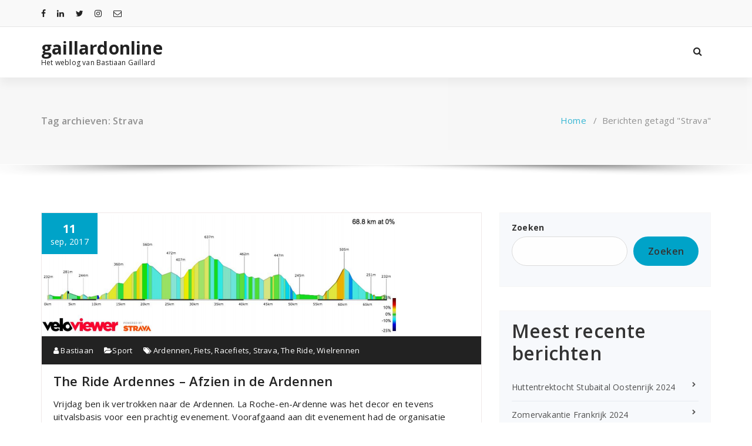

--- FILE ---
content_type: text/html; charset=UTF-8
request_url: https://www.gaillardonline.nl/tag/strava/
body_size: 52409
content:
<!-- This page is cached by the Hummingbird Performance plugin v3.18.1 - https://wordpress.org/plugins/hummingbird-performance/. --><!DOCTYPE html>
<html lang="nl-NL">
	<head>
	<meta charset="UTF-8">
	<meta name="viewport" content="width=device-width, initial-scale=1">
	<link rel="profile" href="https://gmpg.org/xfn/11">
	
	<meta name='robots' content='index, follow, max-image-preview:large, max-snippet:-1, max-video-preview:-1' />

	<!-- This site is optimized with the Yoast SEO plugin v26.6 - https://yoast.com/wordpress/plugins/seo/ -->
	<title>Strava Archieven - gaillardonline</title>
	<link rel="canonical" href="https://www.gaillardonline.nl/tag/strava/" />
	<meta property="og:locale" content="nl_NL" />
	<meta property="og:type" content="article" />
	<meta property="og:title" content="Strava Archieven - gaillardonline" />
	<meta property="og:url" content="https://www.gaillardonline.nl/tag/strava/" />
	<meta property="og:site_name" content="gaillardonline" />
	<meta name="twitter:card" content="summary_large_image" />
	<script type="application/ld+json" class="yoast-schema-graph">{"@context":"https://schema.org","@graph":[{"@type":"CollectionPage","@id":"https://www.gaillardonline.nl/tag/strava/","url":"https://www.gaillardonline.nl/tag/strava/","name":"Strava Archieven - gaillardonline","isPartOf":{"@id":"https://www.gaillardonline.nl/#website"},"primaryImageOfPage":{"@id":"https://www.gaillardonline.nl/tag/strava/#primaryimage"},"image":{"@id":"https://www.gaillardonline.nl/tag/strava/#primaryimage"},"thumbnailUrl":"https://www.gaillardonline.nl/wp-content/uploads/2017/09/TRA17_dag_1_routeprofiel.png","breadcrumb":{"@id":"https://www.gaillardonline.nl/tag/strava/#breadcrumb"},"inLanguage":"nl-NL"},{"@type":"ImageObject","inLanguage":"nl-NL","@id":"https://www.gaillardonline.nl/tag/strava/#primaryimage","url":"https://www.gaillardonline.nl/wp-content/uploads/2017/09/TRA17_dag_1_routeprofiel.png","contentUrl":"https://www.gaillardonline.nl/wp-content/uploads/2017/09/TRA17_dag_1_routeprofiel.png","width":608,"height":210,"caption":"The Ride Ardennes dag 1"},{"@type":"BreadcrumbList","@id":"https://www.gaillardonline.nl/tag/strava/#breadcrumb","itemListElement":[{"@type":"ListItem","position":1,"name":"Home","item":"https://www.gaillardonline.nl/"},{"@type":"ListItem","position":2,"name":"Strava"}]},{"@type":"WebSite","@id":"https://www.gaillardonline.nl/#website","url":"https://www.gaillardonline.nl/","name":"gaillardonline","description":"Het weblog van Bastiaan Gaillard","publisher":{"@id":"https://www.gaillardonline.nl/#/schema/person/c60b430b3df3e06263fd3964f5d8d220"},"potentialAction":[{"@type":"SearchAction","target":{"@type":"EntryPoint","urlTemplate":"https://www.gaillardonline.nl/?s={search_term_string}"},"query-input":{"@type":"PropertyValueSpecification","valueRequired":true,"valueName":"search_term_string"}}],"inLanguage":"nl-NL"},{"@type":["Person","Organization"],"@id":"https://www.gaillardonline.nl/#/schema/person/c60b430b3df3e06263fd3964f5d8d220","name":"Bastiaan","image":{"@type":"ImageObject","inLanguage":"nl-NL","@id":"https://www.gaillardonline.nl/#/schema/person/image/","url":"https://secure.gravatar.com/avatar/d86356c82e5ae43ae765823c12dae20461c4815a39a82331fe0bc406fa8f58dd?s=96&d=mm&r=g","contentUrl":"https://secure.gravatar.com/avatar/d86356c82e5ae43ae765823c12dae20461c4815a39a82331fe0bc406fa8f58dd?s=96&d=mm&r=g","caption":"Bastiaan"},"logo":{"@id":"https://www.gaillardonline.nl/#/schema/person/image/"}}]}</script>
	<!-- / Yoast SEO plugin. -->


<link rel='dns-prefetch' href='//fonts.googleapis.com' />
<link href='https://fonts.googleapis.com' rel='preconnect' />
<link href='//fonts.gstatic.com' crossorigin='' rel='preconnect' />
<link rel="alternate" type="application/rss+xml" title="gaillardonline &raquo; feed" href="https://www.gaillardonline.nl/feed/" />
<link rel="alternate" type="application/rss+xml" title="gaillardonline &raquo; reacties feed" href="https://www.gaillardonline.nl/comments/feed/" />
<link rel="alternate" type="application/rss+xml" title="gaillardonline &raquo; Strava tag feed" href="https://www.gaillardonline.nl/tag/strava/feed/" />
		<style>
			.lazyload,
			.lazyloading {
				max-width: 100%;
			}
		</style>
		<style id='wp-img-auto-sizes-contain-inline-css' type='text/css'>
img:is([sizes=auto i],[sizes^="auto," i]){contain-intrinsic-size:3000px 1500px}
/*# sourceURL=wp-img-auto-sizes-contain-inline-css */
</style>
<style id='wp-block-library-inline-css' type='text/css'>
:root{--wp-block-synced-color:#7a00df;--wp-block-synced-color--rgb:122,0,223;--wp-bound-block-color:var(--wp-block-synced-color);--wp-editor-canvas-background:#ddd;--wp-admin-theme-color:#007cba;--wp-admin-theme-color--rgb:0,124,186;--wp-admin-theme-color-darker-10:#006ba1;--wp-admin-theme-color-darker-10--rgb:0,107,160.5;--wp-admin-theme-color-darker-20:#005a87;--wp-admin-theme-color-darker-20--rgb:0,90,135;--wp-admin-border-width-focus:2px}@media (min-resolution:192dpi){:root{--wp-admin-border-width-focus:1.5px}}.wp-element-button{cursor:pointer}:root .has-very-light-gray-background-color{background-color:#eee}:root .has-very-dark-gray-background-color{background-color:#313131}:root .has-very-light-gray-color{color:#eee}:root .has-very-dark-gray-color{color:#313131}:root .has-vivid-green-cyan-to-vivid-cyan-blue-gradient-background{background:linear-gradient(135deg,#00d084,#0693e3)}:root .has-purple-crush-gradient-background{background:linear-gradient(135deg,#34e2e4,#4721fb 50%,#ab1dfe)}:root .has-hazy-dawn-gradient-background{background:linear-gradient(135deg,#faaca8,#dad0ec)}:root .has-subdued-olive-gradient-background{background:linear-gradient(135deg,#fafae1,#67a671)}:root .has-atomic-cream-gradient-background{background:linear-gradient(135deg,#fdd79a,#004a59)}:root .has-nightshade-gradient-background{background:linear-gradient(135deg,#330968,#31cdcf)}:root .has-midnight-gradient-background{background:linear-gradient(135deg,#020381,#2874fc)}:root{--wp--preset--font-size--normal:16px;--wp--preset--font-size--huge:42px}.has-regular-font-size{font-size:1em}.has-larger-font-size{font-size:2.625em}.has-normal-font-size{font-size:var(--wp--preset--font-size--normal)}.has-huge-font-size{font-size:var(--wp--preset--font-size--huge)}.has-text-align-center{text-align:center}.has-text-align-left{text-align:left}.has-text-align-right{text-align:right}.has-fit-text{white-space:nowrap!important}#end-resizable-editor-section{display:none}.aligncenter{clear:both}.items-justified-left{justify-content:flex-start}.items-justified-center{justify-content:center}.items-justified-right{justify-content:flex-end}.items-justified-space-between{justify-content:space-between}.screen-reader-text{border:0;clip-path:inset(50%);height:1px;margin:-1px;overflow:hidden;padding:0;position:absolute;width:1px;word-wrap:normal!important}.screen-reader-text:focus{background-color:#ddd;clip-path:none;color:#444;display:block;font-size:1em;height:auto;left:5px;line-height:normal;padding:15px 23px 14px;text-decoration:none;top:5px;width:auto;z-index:100000}html :where(.has-border-color){border-style:solid}html :where([style*=border-top-color]){border-top-style:solid}html :where([style*=border-right-color]){border-right-style:solid}html :where([style*=border-bottom-color]){border-bottom-style:solid}html :where([style*=border-left-color]){border-left-style:solid}html :where([style*=border-width]){border-style:solid}html :where([style*=border-top-width]){border-top-style:solid}html :where([style*=border-right-width]){border-right-style:solid}html :where([style*=border-bottom-width]){border-bottom-style:solid}html :where([style*=border-left-width]){border-left-style:solid}html :where(img[class*=wp-image-]){height:auto;max-width:100%}:where(figure){margin:0 0 1em}html :where(.is-position-sticky){--wp-admin--admin-bar--position-offset:var(--wp-admin--admin-bar--height,0px)}@media screen and (max-width:600px){html :where(.is-position-sticky){--wp-admin--admin-bar--position-offset:0px}}

/*# sourceURL=wp-block-library-inline-css */
</style><style id='wp-block-heading-inline-css' type='text/css'>
h1:where(.wp-block-heading).has-background,h2:where(.wp-block-heading).has-background,h3:where(.wp-block-heading).has-background,h4:where(.wp-block-heading).has-background,h5:where(.wp-block-heading).has-background,h6:where(.wp-block-heading).has-background{padding:1.25em 2.375em}h1.has-text-align-left[style*=writing-mode]:where([style*=vertical-lr]),h1.has-text-align-right[style*=writing-mode]:where([style*=vertical-rl]),h2.has-text-align-left[style*=writing-mode]:where([style*=vertical-lr]),h2.has-text-align-right[style*=writing-mode]:where([style*=vertical-rl]),h3.has-text-align-left[style*=writing-mode]:where([style*=vertical-lr]),h3.has-text-align-right[style*=writing-mode]:where([style*=vertical-rl]),h4.has-text-align-left[style*=writing-mode]:where([style*=vertical-lr]),h4.has-text-align-right[style*=writing-mode]:where([style*=vertical-rl]),h5.has-text-align-left[style*=writing-mode]:where([style*=vertical-lr]),h5.has-text-align-right[style*=writing-mode]:where([style*=vertical-rl]),h6.has-text-align-left[style*=writing-mode]:where([style*=vertical-lr]),h6.has-text-align-right[style*=writing-mode]:where([style*=vertical-rl]){rotate:180deg}
/*# sourceURL=https://www.gaillardonline.nl/wp-includes/blocks/heading/style.min.css */
</style>
<style id='wp-block-image-inline-css' type='text/css'>
.wp-block-image>a,.wp-block-image>figure>a{display:inline-block}.wp-block-image img{box-sizing:border-box;height:auto;max-width:100%;vertical-align:bottom}@media not (prefers-reduced-motion){.wp-block-image img.hide{visibility:hidden}.wp-block-image img.show{animation:show-content-image .4s}}.wp-block-image[style*=border-radius] img,.wp-block-image[style*=border-radius]>a{border-radius:inherit}.wp-block-image.has-custom-border img{box-sizing:border-box}.wp-block-image.aligncenter{text-align:center}.wp-block-image.alignfull>a,.wp-block-image.alignwide>a{width:100%}.wp-block-image.alignfull img,.wp-block-image.alignwide img{height:auto;width:100%}.wp-block-image .aligncenter,.wp-block-image .alignleft,.wp-block-image .alignright,.wp-block-image.aligncenter,.wp-block-image.alignleft,.wp-block-image.alignright{display:table}.wp-block-image .aligncenter>figcaption,.wp-block-image .alignleft>figcaption,.wp-block-image .alignright>figcaption,.wp-block-image.aligncenter>figcaption,.wp-block-image.alignleft>figcaption,.wp-block-image.alignright>figcaption{caption-side:bottom;display:table-caption}.wp-block-image .alignleft{float:left;margin:.5em 1em .5em 0}.wp-block-image .alignright{float:right;margin:.5em 0 .5em 1em}.wp-block-image .aligncenter{margin-left:auto;margin-right:auto}.wp-block-image :where(figcaption){margin-bottom:1em;margin-top:.5em}.wp-block-image.is-style-circle-mask img{border-radius:9999px}@supports ((-webkit-mask-image:none) or (mask-image:none)) or (-webkit-mask-image:none){.wp-block-image.is-style-circle-mask img{border-radius:0;-webkit-mask-image:url('data:image/svg+xml;utf8,<svg viewBox="0 0 100 100" xmlns="http://www.w3.org/2000/svg"><circle cx="50" cy="50" r="50"/></svg>');mask-image:url('data:image/svg+xml;utf8,<svg viewBox="0 0 100 100" xmlns="http://www.w3.org/2000/svg"><circle cx="50" cy="50" r="50"/></svg>');mask-mode:alpha;-webkit-mask-position:center;mask-position:center;-webkit-mask-repeat:no-repeat;mask-repeat:no-repeat;-webkit-mask-size:contain;mask-size:contain}}:root :where(.wp-block-image.is-style-rounded img,.wp-block-image .is-style-rounded img){border-radius:9999px}.wp-block-image figure{margin:0}.wp-lightbox-container{display:flex;flex-direction:column;position:relative}.wp-lightbox-container img{cursor:zoom-in}.wp-lightbox-container img:hover+button{opacity:1}.wp-lightbox-container button{align-items:center;backdrop-filter:blur(16px) saturate(180%);background-color:#5a5a5a40;border:none;border-radius:4px;cursor:zoom-in;display:flex;height:20px;justify-content:center;opacity:0;padding:0;position:absolute;right:16px;text-align:center;top:16px;width:20px;z-index:100}@media not (prefers-reduced-motion){.wp-lightbox-container button{transition:opacity .2s ease}}.wp-lightbox-container button:focus-visible{outline:3px auto #5a5a5a40;outline:3px auto -webkit-focus-ring-color;outline-offset:3px}.wp-lightbox-container button:hover{cursor:pointer;opacity:1}.wp-lightbox-container button:focus{opacity:1}.wp-lightbox-container button:focus,.wp-lightbox-container button:hover,.wp-lightbox-container button:not(:hover):not(:active):not(.has-background){background-color:#5a5a5a40;border:none}.wp-lightbox-overlay{box-sizing:border-box;cursor:zoom-out;height:100vh;left:0;overflow:hidden;position:fixed;top:0;visibility:hidden;width:100%;z-index:100000}.wp-lightbox-overlay .close-button{align-items:center;cursor:pointer;display:flex;justify-content:center;min-height:40px;min-width:40px;padding:0;position:absolute;right:calc(env(safe-area-inset-right) + 16px);top:calc(env(safe-area-inset-top) + 16px);z-index:5000000}.wp-lightbox-overlay .close-button:focus,.wp-lightbox-overlay .close-button:hover,.wp-lightbox-overlay .close-button:not(:hover):not(:active):not(.has-background){background:none;border:none}.wp-lightbox-overlay .lightbox-image-container{height:var(--wp--lightbox-container-height);left:50%;overflow:hidden;position:absolute;top:50%;transform:translate(-50%,-50%);transform-origin:top left;width:var(--wp--lightbox-container-width);z-index:9999999999}.wp-lightbox-overlay .wp-block-image{align-items:center;box-sizing:border-box;display:flex;height:100%;justify-content:center;margin:0;position:relative;transform-origin:0 0;width:100%;z-index:3000000}.wp-lightbox-overlay .wp-block-image img{height:var(--wp--lightbox-image-height);min-height:var(--wp--lightbox-image-height);min-width:var(--wp--lightbox-image-width);width:var(--wp--lightbox-image-width)}.wp-lightbox-overlay .wp-block-image figcaption{display:none}.wp-lightbox-overlay button{background:none;border:none}.wp-lightbox-overlay .scrim{background-color:#fff;height:100%;opacity:.9;position:absolute;width:100%;z-index:2000000}.wp-lightbox-overlay.active{visibility:visible}@media not (prefers-reduced-motion){.wp-lightbox-overlay.active{animation:turn-on-visibility .25s both}.wp-lightbox-overlay.active img{animation:turn-on-visibility .35s both}.wp-lightbox-overlay.show-closing-animation:not(.active){animation:turn-off-visibility .35s both}.wp-lightbox-overlay.show-closing-animation:not(.active) img{animation:turn-off-visibility .25s both}.wp-lightbox-overlay.zoom.active{animation:none;opacity:1;visibility:visible}.wp-lightbox-overlay.zoom.active .lightbox-image-container{animation:lightbox-zoom-in .4s}.wp-lightbox-overlay.zoom.active .lightbox-image-container img{animation:none}.wp-lightbox-overlay.zoom.active .scrim{animation:turn-on-visibility .4s forwards}.wp-lightbox-overlay.zoom.show-closing-animation:not(.active){animation:none}.wp-lightbox-overlay.zoom.show-closing-animation:not(.active) .lightbox-image-container{animation:lightbox-zoom-out .4s}.wp-lightbox-overlay.zoom.show-closing-animation:not(.active) .lightbox-image-container img{animation:none}.wp-lightbox-overlay.zoom.show-closing-animation:not(.active) .scrim{animation:turn-off-visibility .4s forwards}}@keyframes show-content-image{0%{visibility:hidden}99%{visibility:hidden}to{visibility:visible}}@keyframes turn-on-visibility{0%{opacity:0}to{opacity:1}}@keyframes turn-off-visibility{0%{opacity:1;visibility:visible}99%{opacity:0;visibility:visible}to{opacity:0;visibility:hidden}}@keyframes lightbox-zoom-in{0%{transform:translate(calc((-100vw + var(--wp--lightbox-scrollbar-width))/2 + var(--wp--lightbox-initial-left-position)),calc(-50vh + var(--wp--lightbox-initial-top-position))) scale(var(--wp--lightbox-scale))}to{transform:translate(-50%,-50%) scale(1)}}@keyframes lightbox-zoom-out{0%{transform:translate(-50%,-50%) scale(1);visibility:visible}99%{visibility:visible}to{transform:translate(calc((-100vw + var(--wp--lightbox-scrollbar-width))/2 + var(--wp--lightbox-initial-left-position)),calc(-50vh + var(--wp--lightbox-initial-top-position))) scale(var(--wp--lightbox-scale));visibility:hidden}}
/*# sourceURL=https://www.gaillardonline.nl/wp-includes/blocks/image/style.min.css */
</style>
<style id='wp-block-latest-comments-inline-css' type='text/css'>
ol.wp-block-latest-comments{box-sizing:border-box;margin-left:0}:where(.wp-block-latest-comments:not([style*=line-height] .wp-block-latest-comments__comment)){line-height:1.1}:where(.wp-block-latest-comments:not([style*=line-height] .wp-block-latest-comments__comment-excerpt p)){line-height:1.8}.has-dates :where(.wp-block-latest-comments:not([style*=line-height])),.has-excerpts :where(.wp-block-latest-comments:not([style*=line-height])){line-height:1.5}.wp-block-latest-comments .wp-block-latest-comments{padding-left:0}.wp-block-latest-comments__comment{list-style:none;margin-bottom:1em}.has-avatars .wp-block-latest-comments__comment{list-style:none;min-height:2.25em}.has-avatars .wp-block-latest-comments__comment .wp-block-latest-comments__comment-excerpt,.has-avatars .wp-block-latest-comments__comment .wp-block-latest-comments__comment-meta{margin-left:3.25em}.wp-block-latest-comments__comment-excerpt p{font-size:.875em;margin:.36em 0 1.4em}.wp-block-latest-comments__comment-date{display:block;font-size:.75em}.wp-block-latest-comments .avatar,.wp-block-latest-comments__comment-avatar{border-radius:1.5em;display:block;float:left;height:2.5em;margin-right:.75em;width:2.5em}.wp-block-latest-comments[class*=-font-size] a,.wp-block-latest-comments[style*=font-size] a{font-size:inherit}
/*# sourceURL=https://www.gaillardonline.nl/wp-includes/blocks/latest-comments/style.min.css */
</style>
<style id='wp-block-latest-posts-inline-css' type='text/css'>
.wp-block-latest-posts{box-sizing:border-box}.wp-block-latest-posts.alignleft{margin-right:2em}.wp-block-latest-posts.alignright{margin-left:2em}.wp-block-latest-posts.wp-block-latest-posts__list{list-style:none}.wp-block-latest-posts.wp-block-latest-posts__list li{clear:both;overflow-wrap:break-word}.wp-block-latest-posts.is-grid{display:flex;flex-wrap:wrap}.wp-block-latest-posts.is-grid li{margin:0 1.25em 1.25em 0;width:100%}@media (min-width:600px){.wp-block-latest-posts.columns-2 li{width:calc(50% - .625em)}.wp-block-latest-posts.columns-2 li:nth-child(2n){margin-right:0}.wp-block-latest-posts.columns-3 li{width:calc(33.33333% - .83333em)}.wp-block-latest-posts.columns-3 li:nth-child(3n){margin-right:0}.wp-block-latest-posts.columns-4 li{width:calc(25% - .9375em)}.wp-block-latest-posts.columns-4 li:nth-child(4n){margin-right:0}.wp-block-latest-posts.columns-5 li{width:calc(20% - 1em)}.wp-block-latest-posts.columns-5 li:nth-child(5n){margin-right:0}.wp-block-latest-posts.columns-6 li{width:calc(16.66667% - 1.04167em)}.wp-block-latest-posts.columns-6 li:nth-child(6n){margin-right:0}}:root :where(.wp-block-latest-posts.is-grid){padding:0}:root :where(.wp-block-latest-posts.wp-block-latest-posts__list){padding-left:0}.wp-block-latest-posts__post-author,.wp-block-latest-posts__post-date{display:block;font-size:.8125em}.wp-block-latest-posts__post-excerpt,.wp-block-latest-posts__post-full-content{margin-bottom:1em;margin-top:.5em}.wp-block-latest-posts__featured-image a{display:inline-block}.wp-block-latest-posts__featured-image img{height:auto;max-width:100%;width:auto}.wp-block-latest-posts__featured-image.alignleft{float:left;margin-right:1em}.wp-block-latest-posts__featured-image.alignright{float:right;margin-left:1em}.wp-block-latest-posts__featured-image.aligncenter{margin-bottom:1em;text-align:center}
/*# sourceURL=https://www.gaillardonline.nl/wp-includes/blocks/latest-posts/style.min.css */
</style>
<style id='wp-block-search-inline-css' type='text/css'>
.wp-block-search__button{margin-left:10px;word-break:normal}.wp-block-search__button.has-icon{line-height:0}.wp-block-search__button svg{height:1.25em;min-height:24px;min-width:24px;width:1.25em;fill:currentColor;vertical-align:text-bottom}:where(.wp-block-search__button){border:1px solid #ccc;padding:6px 10px}.wp-block-search__inside-wrapper{display:flex;flex:auto;flex-wrap:nowrap;max-width:100%}.wp-block-search__label{width:100%}.wp-block-search.wp-block-search__button-only .wp-block-search__button{box-sizing:border-box;display:flex;flex-shrink:0;justify-content:center;margin-left:0;max-width:100%}.wp-block-search.wp-block-search__button-only .wp-block-search__inside-wrapper{min-width:0!important;transition-property:width}.wp-block-search.wp-block-search__button-only .wp-block-search__input{flex-basis:100%;transition-duration:.3s}.wp-block-search.wp-block-search__button-only.wp-block-search__searchfield-hidden,.wp-block-search.wp-block-search__button-only.wp-block-search__searchfield-hidden .wp-block-search__inside-wrapper{overflow:hidden}.wp-block-search.wp-block-search__button-only.wp-block-search__searchfield-hidden .wp-block-search__input{border-left-width:0!important;border-right-width:0!important;flex-basis:0;flex-grow:0;margin:0;min-width:0!important;padding-left:0!important;padding-right:0!important;width:0!important}:where(.wp-block-search__input){appearance:none;border:1px solid #949494;flex-grow:1;font-family:inherit;font-size:inherit;font-style:inherit;font-weight:inherit;letter-spacing:inherit;line-height:inherit;margin-left:0;margin-right:0;min-width:3rem;padding:8px;text-decoration:unset!important;text-transform:inherit}:where(.wp-block-search__button-inside .wp-block-search__inside-wrapper){background-color:#fff;border:1px solid #949494;box-sizing:border-box;padding:4px}:where(.wp-block-search__button-inside .wp-block-search__inside-wrapper) .wp-block-search__input{border:none;border-radius:0;padding:0 4px}:where(.wp-block-search__button-inside .wp-block-search__inside-wrapper) .wp-block-search__input:focus{outline:none}:where(.wp-block-search__button-inside .wp-block-search__inside-wrapper) :where(.wp-block-search__button){padding:4px 8px}.wp-block-search.aligncenter .wp-block-search__inside-wrapper{margin:auto}.wp-block[data-align=right] .wp-block-search.wp-block-search__button-only .wp-block-search__inside-wrapper{float:right}
/*# sourceURL=https://www.gaillardonline.nl/wp-includes/blocks/search/style.min.css */
</style>
<style id='wp-block-embed-inline-css' type='text/css'>
.wp-block-embed.alignleft,.wp-block-embed.alignright,.wp-block[data-align=left]>[data-type="core/embed"],.wp-block[data-align=right]>[data-type="core/embed"]{max-width:360px;width:100%}.wp-block-embed.alignleft .wp-block-embed__wrapper,.wp-block-embed.alignright .wp-block-embed__wrapper,.wp-block[data-align=left]>[data-type="core/embed"] .wp-block-embed__wrapper,.wp-block[data-align=right]>[data-type="core/embed"] .wp-block-embed__wrapper{min-width:280px}.wp-block-cover .wp-block-embed{min-height:240px;min-width:320px}.wp-block-embed{overflow-wrap:break-word}.wp-block-embed :where(figcaption){margin-bottom:1em;margin-top:.5em}.wp-block-embed iframe{max-width:100%}.wp-block-embed__wrapper{position:relative}.wp-embed-responsive .wp-has-aspect-ratio .wp-block-embed__wrapper:before{content:"";display:block;padding-top:50%}.wp-embed-responsive .wp-has-aspect-ratio iframe{bottom:0;height:100%;left:0;position:absolute;right:0;top:0;width:100%}.wp-embed-responsive .wp-embed-aspect-21-9 .wp-block-embed__wrapper:before{padding-top:42.85%}.wp-embed-responsive .wp-embed-aspect-18-9 .wp-block-embed__wrapper:before{padding-top:50%}.wp-embed-responsive .wp-embed-aspect-16-9 .wp-block-embed__wrapper:before{padding-top:56.25%}.wp-embed-responsive .wp-embed-aspect-4-3 .wp-block-embed__wrapper:before{padding-top:75%}.wp-embed-responsive .wp-embed-aspect-1-1 .wp-block-embed__wrapper:before{padding-top:100%}.wp-embed-responsive .wp-embed-aspect-9-16 .wp-block-embed__wrapper:before{padding-top:177.77%}.wp-embed-responsive .wp-embed-aspect-1-2 .wp-block-embed__wrapper:before{padding-top:200%}
/*# sourceURL=https://www.gaillardonline.nl/wp-includes/blocks/embed/style.min.css */
</style>
<style id='wp-block-group-inline-css' type='text/css'>
.wp-block-group{box-sizing:border-box}:where(.wp-block-group.wp-block-group-is-layout-constrained){position:relative}
/*# sourceURL=https://www.gaillardonline.nl/wp-includes/blocks/group/style.min.css */
</style>
<style id='wp-block-paragraph-inline-css' type='text/css'>
.is-small-text{font-size:.875em}.is-regular-text{font-size:1em}.is-large-text{font-size:2.25em}.is-larger-text{font-size:3em}.has-drop-cap:not(:focus):first-letter{float:left;font-size:8.4em;font-style:normal;font-weight:100;line-height:.68;margin:.05em .1em 0 0;text-transform:uppercase}body.rtl .has-drop-cap:not(:focus):first-letter{float:none;margin-left:.1em}p.has-drop-cap.has-background{overflow:hidden}:root :where(p.has-background){padding:1.25em 2.375em}:where(p.has-text-color:not(.has-link-color)) a{color:inherit}p.has-text-align-left[style*="writing-mode:vertical-lr"],p.has-text-align-right[style*="writing-mode:vertical-rl"]{rotate:180deg}
/*# sourceURL=https://www.gaillardonline.nl/wp-includes/blocks/paragraph/style.min.css */
</style>
<style id='wp-block-table-inline-css' type='text/css'>
.wp-block-table{overflow-x:auto}.wp-block-table table{border-collapse:collapse;width:100%}.wp-block-table thead{border-bottom:3px solid}.wp-block-table tfoot{border-top:3px solid}.wp-block-table td,.wp-block-table th{border:1px solid;padding:.5em}.wp-block-table .has-fixed-layout{table-layout:fixed;width:100%}.wp-block-table .has-fixed-layout td,.wp-block-table .has-fixed-layout th{word-break:break-word}.wp-block-table.aligncenter,.wp-block-table.alignleft,.wp-block-table.alignright{display:table;width:auto}.wp-block-table.aligncenter td,.wp-block-table.aligncenter th,.wp-block-table.alignleft td,.wp-block-table.alignleft th,.wp-block-table.alignright td,.wp-block-table.alignright th{word-break:break-word}.wp-block-table .has-subtle-light-gray-background-color{background-color:#f3f4f5}.wp-block-table .has-subtle-pale-green-background-color{background-color:#e9fbe5}.wp-block-table .has-subtle-pale-blue-background-color{background-color:#e7f5fe}.wp-block-table .has-subtle-pale-pink-background-color{background-color:#fcf0ef}.wp-block-table.is-style-stripes{background-color:initial;border-collapse:inherit;border-spacing:0}.wp-block-table.is-style-stripes tbody tr:nth-child(odd){background-color:#f0f0f0}.wp-block-table.is-style-stripes.has-subtle-light-gray-background-color tbody tr:nth-child(odd){background-color:#f3f4f5}.wp-block-table.is-style-stripes.has-subtle-pale-green-background-color tbody tr:nth-child(odd){background-color:#e9fbe5}.wp-block-table.is-style-stripes.has-subtle-pale-blue-background-color tbody tr:nth-child(odd){background-color:#e7f5fe}.wp-block-table.is-style-stripes.has-subtle-pale-pink-background-color tbody tr:nth-child(odd){background-color:#fcf0ef}.wp-block-table.is-style-stripes td,.wp-block-table.is-style-stripes th{border-color:#0000}.wp-block-table.is-style-stripes{border-bottom:1px solid #f0f0f0}.wp-block-table .has-border-color td,.wp-block-table .has-border-color th,.wp-block-table .has-border-color tr,.wp-block-table .has-border-color>*{border-color:inherit}.wp-block-table table[style*=border-top-color] tr:first-child,.wp-block-table table[style*=border-top-color] tr:first-child td,.wp-block-table table[style*=border-top-color] tr:first-child th,.wp-block-table table[style*=border-top-color]>*,.wp-block-table table[style*=border-top-color]>* td,.wp-block-table table[style*=border-top-color]>* th{border-top-color:inherit}.wp-block-table table[style*=border-top-color] tr:not(:first-child){border-top-color:initial}.wp-block-table table[style*=border-right-color] td:last-child,.wp-block-table table[style*=border-right-color] th,.wp-block-table table[style*=border-right-color] tr,.wp-block-table table[style*=border-right-color]>*{border-right-color:inherit}.wp-block-table table[style*=border-bottom-color] tr:last-child,.wp-block-table table[style*=border-bottom-color] tr:last-child td,.wp-block-table table[style*=border-bottom-color] tr:last-child th,.wp-block-table table[style*=border-bottom-color]>*,.wp-block-table table[style*=border-bottom-color]>* td,.wp-block-table table[style*=border-bottom-color]>* th{border-bottom-color:inherit}.wp-block-table table[style*=border-bottom-color] tr:not(:last-child){border-bottom-color:initial}.wp-block-table table[style*=border-left-color] td:first-child,.wp-block-table table[style*=border-left-color] th,.wp-block-table table[style*=border-left-color] tr,.wp-block-table table[style*=border-left-color]>*{border-left-color:inherit}.wp-block-table table[style*=border-style] td,.wp-block-table table[style*=border-style] th,.wp-block-table table[style*=border-style] tr,.wp-block-table table[style*=border-style]>*{border-style:inherit}.wp-block-table table[style*=border-width] td,.wp-block-table table[style*=border-width] th,.wp-block-table table[style*=border-width] tr,.wp-block-table table[style*=border-width]>*{border-style:inherit;border-width:inherit}
/*# sourceURL=https://www.gaillardonline.nl/wp-includes/blocks/table/style.min.css */
</style>
<style id='global-styles-inline-css' type='text/css'>
:root{--wp--preset--aspect-ratio--square: 1;--wp--preset--aspect-ratio--4-3: 4/3;--wp--preset--aspect-ratio--3-4: 3/4;--wp--preset--aspect-ratio--3-2: 3/2;--wp--preset--aspect-ratio--2-3: 2/3;--wp--preset--aspect-ratio--16-9: 16/9;--wp--preset--aspect-ratio--9-16: 9/16;--wp--preset--color--black: #000000;--wp--preset--color--cyan-bluish-gray: #abb8c3;--wp--preset--color--white: #ffffff;--wp--preset--color--pale-pink: #f78da7;--wp--preset--color--vivid-red: #cf2e2e;--wp--preset--color--luminous-vivid-orange: #ff6900;--wp--preset--color--luminous-vivid-amber: #fcb900;--wp--preset--color--light-green-cyan: #7bdcb5;--wp--preset--color--vivid-green-cyan: #00d084;--wp--preset--color--pale-cyan-blue: #8ed1fc;--wp--preset--color--vivid-cyan-blue: #0693e3;--wp--preset--color--vivid-purple: #9b51e0;--wp--preset--gradient--vivid-cyan-blue-to-vivid-purple: linear-gradient(135deg,rgb(6,147,227) 0%,rgb(155,81,224) 100%);--wp--preset--gradient--light-green-cyan-to-vivid-green-cyan: linear-gradient(135deg,rgb(122,220,180) 0%,rgb(0,208,130) 100%);--wp--preset--gradient--luminous-vivid-amber-to-luminous-vivid-orange: linear-gradient(135deg,rgb(252,185,0) 0%,rgb(255,105,0) 100%);--wp--preset--gradient--luminous-vivid-orange-to-vivid-red: linear-gradient(135deg,rgb(255,105,0) 0%,rgb(207,46,46) 100%);--wp--preset--gradient--very-light-gray-to-cyan-bluish-gray: linear-gradient(135deg,rgb(238,238,238) 0%,rgb(169,184,195) 100%);--wp--preset--gradient--cool-to-warm-spectrum: linear-gradient(135deg,rgb(74,234,220) 0%,rgb(151,120,209) 20%,rgb(207,42,186) 40%,rgb(238,44,130) 60%,rgb(251,105,98) 80%,rgb(254,248,76) 100%);--wp--preset--gradient--blush-light-purple: linear-gradient(135deg,rgb(255,206,236) 0%,rgb(152,150,240) 100%);--wp--preset--gradient--blush-bordeaux: linear-gradient(135deg,rgb(254,205,165) 0%,rgb(254,45,45) 50%,rgb(107,0,62) 100%);--wp--preset--gradient--luminous-dusk: linear-gradient(135deg,rgb(255,203,112) 0%,rgb(199,81,192) 50%,rgb(65,88,208) 100%);--wp--preset--gradient--pale-ocean: linear-gradient(135deg,rgb(255,245,203) 0%,rgb(182,227,212) 50%,rgb(51,167,181) 100%);--wp--preset--gradient--electric-grass: linear-gradient(135deg,rgb(202,248,128) 0%,rgb(113,206,126) 100%);--wp--preset--gradient--midnight: linear-gradient(135deg,rgb(2,3,129) 0%,rgb(40,116,252) 100%);--wp--preset--font-size--small: 13px;--wp--preset--font-size--medium: 20px;--wp--preset--font-size--large: 36px;--wp--preset--font-size--x-large: 42px;--wp--preset--spacing--20: 0.44rem;--wp--preset--spacing--30: 0.67rem;--wp--preset--spacing--40: 1rem;--wp--preset--spacing--50: 1.5rem;--wp--preset--spacing--60: 2.25rem;--wp--preset--spacing--70: 3.38rem;--wp--preset--spacing--80: 5.06rem;--wp--preset--shadow--natural: 6px 6px 9px rgba(0, 0, 0, 0.2);--wp--preset--shadow--deep: 12px 12px 50px rgba(0, 0, 0, 0.4);--wp--preset--shadow--sharp: 6px 6px 0px rgba(0, 0, 0, 0.2);--wp--preset--shadow--outlined: 6px 6px 0px -3px rgb(255, 255, 255), 6px 6px rgb(0, 0, 0);--wp--preset--shadow--crisp: 6px 6px 0px rgb(0, 0, 0);}:where(.is-layout-flex){gap: 0.5em;}:where(.is-layout-grid){gap: 0.5em;}body .is-layout-flex{display: flex;}.is-layout-flex{flex-wrap: wrap;align-items: center;}.is-layout-flex > :is(*, div){margin: 0;}body .is-layout-grid{display: grid;}.is-layout-grid > :is(*, div){margin: 0;}:where(.wp-block-columns.is-layout-flex){gap: 2em;}:where(.wp-block-columns.is-layout-grid){gap: 2em;}:where(.wp-block-post-template.is-layout-flex){gap: 1.25em;}:where(.wp-block-post-template.is-layout-grid){gap: 1.25em;}.has-black-color{color: var(--wp--preset--color--black) !important;}.has-cyan-bluish-gray-color{color: var(--wp--preset--color--cyan-bluish-gray) !important;}.has-white-color{color: var(--wp--preset--color--white) !important;}.has-pale-pink-color{color: var(--wp--preset--color--pale-pink) !important;}.has-vivid-red-color{color: var(--wp--preset--color--vivid-red) !important;}.has-luminous-vivid-orange-color{color: var(--wp--preset--color--luminous-vivid-orange) !important;}.has-luminous-vivid-amber-color{color: var(--wp--preset--color--luminous-vivid-amber) !important;}.has-light-green-cyan-color{color: var(--wp--preset--color--light-green-cyan) !important;}.has-vivid-green-cyan-color{color: var(--wp--preset--color--vivid-green-cyan) !important;}.has-pale-cyan-blue-color{color: var(--wp--preset--color--pale-cyan-blue) !important;}.has-vivid-cyan-blue-color{color: var(--wp--preset--color--vivid-cyan-blue) !important;}.has-vivid-purple-color{color: var(--wp--preset--color--vivid-purple) !important;}.has-black-background-color{background-color: var(--wp--preset--color--black) !important;}.has-cyan-bluish-gray-background-color{background-color: var(--wp--preset--color--cyan-bluish-gray) !important;}.has-white-background-color{background-color: var(--wp--preset--color--white) !important;}.has-pale-pink-background-color{background-color: var(--wp--preset--color--pale-pink) !important;}.has-vivid-red-background-color{background-color: var(--wp--preset--color--vivid-red) !important;}.has-luminous-vivid-orange-background-color{background-color: var(--wp--preset--color--luminous-vivid-orange) !important;}.has-luminous-vivid-amber-background-color{background-color: var(--wp--preset--color--luminous-vivid-amber) !important;}.has-light-green-cyan-background-color{background-color: var(--wp--preset--color--light-green-cyan) !important;}.has-vivid-green-cyan-background-color{background-color: var(--wp--preset--color--vivid-green-cyan) !important;}.has-pale-cyan-blue-background-color{background-color: var(--wp--preset--color--pale-cyan-blue) !important;}.has-vivid-cyan-blue-background-color{background-color: var(--wp--preset--color--vivid-cyan-blue) !important;}.has-vivid-purple-background-color{background-color: var(--wp--preset--color--vivid-purple) !important;}.has-black-border-color{border-color: var(--wp--preset--color--black) !important;}.has-cyan-bluish-gray-border-color{border-color: var(--wp--preset--color--cyan-bluish-gray) !important;}.has-white-border-color{border-color: var(--wp--preset--color--white) !important;}.has-pale-pink-border-color{border-color: var(--wp--preset--color--pale-pink) !important;}.has-vivid-red-border-color{border-color: var(--wp--preset--color--vivid-red) !important;}.has-luminous-vivid-orange-border-color{border-color: var(--wp--preset--color--luminous-vivid-orange) !important;}.has-luminous-vivid-amber-border-color{border-color: var(--wp--preset--color--luminous-vivid-amber) !important;}.has-light-green-cyan-border-color{border-color: var(--wp--preset--color--light-green-cyan) !important;}.has-vivid-green-cyan-border-color{border-color: var(--wp--preset--color--vivid-green-cyan) !important;}.has-pale-cyan-blue-border-color{border-color: var(--wp--preset--color--pale-cyan-blue) !important;}.has-vivid-cyan-blue-border-color{border-color: var(--wp--preset--color--vivid-cyan-blue) !important;}.has-vivid-purple-border-color{border-color: var(--wp--preset--color--vivid-purple) !important;}.has-vivid-cyan-blue-to-vivid-purple-gradient-background{background: var(--wp--preset--gradient--vivid-cyan-blue-to-vivid-purple) !important;}.has-light-green-cyan-to-vivid-green-cyan-gradient-background{background: var(--wp--preset--gradient--light-green-cyan-to-vivid-green-cyan) !important;}.has-luminous-vivid-amber-to-luminous-vivid-orange-gradient-background{background: var(--wp--preset--gradient--luminous-vivid-amber-to-luminous-vivid-orange) !important;}.has-luminous-vivid-orange-to-vivid-red-gradient-background{background: var(--wp--preset--gradient--luminous-vivid-orange-to-vivid-red) !important;}.has-very-light-gray-to-cyan-bluish-gray-gradient-background{background: var(--wp--preset--gradient--very-light-gray-to-cyan-bluish-gray) !important;}.has-cool-to-warm-spectrum-gradient-background{background: var(--wp--preset--gradient--cool-to-warm-spectrum) !important;}.has-blush-light-purple-gradient-background{background: var(--wp--preset--gradient--blush-light-purple) !important;}.has-blush-bordeaux-gradient-background{background: var(--wp--preset--gradient--blush-bordeaux) !important;}.has-luminous-dusk-gradient-background{background: var(--wp--preset--gradient--luminous-dusk) !important;}.has-pale-ocean-gradient-background{background: var(--wp--preset--gradient--pale-ocean) !important;}.has-electric-grass-gradient-background{background: var(--wp--preset--gradient--electric-grass) !important;}.has-midnight-gradient-background{background: var(--wp--preset--gradient--midnight) !important;}.has-small-font-size{font-size: var(--wp--preset--font-size--small) !important;}.has-medium-font-size{font-size: var(--wp--preset--font-size--medium) !important;}.has-large-font-size{font-size: var(--wp--preset--font-size--large) !important;}.has-x-large-font-size{font-size: var(--wp--preset--font-size--x-large) !important;}
/*# sourceURL=global-styles-inline-css */
</style>

<style id='classic-theme-styles-inline-css' type='text/css'>
/*! This file is auto-generated */
.wp-block-button__link{color:#fff;background-color:#32373c;border-radius:9999px;box-shadow:none;text-decoration:none;padding:calc(.667em + 2px) calc(1.333em + 2px);font-size:1.125em}.wp-block-file__button{background:#32373c;color:#fff;text-decoration:none}
/*# sourceURL=/wp-includes/css/classic-themes.min.css */
</style>
<link rel='stylesheet' id='wphb-1-css' href='https://www.gaillardonline.nl/wp-content/uploads/hummingbird-assets/56b9fdc7b35180a6fe68ef6a41449062.css' type='text/css' media='all' />
<style id='wphb-1-inline-css' type='text/css'>
.bt-primary,a.bt-primary,button.bt-primary,.more-link,a.more-link, .wpcf7-submit,input.wpcf7-submit,div.tagcloud a,.widget .woocommerce-product-search input[type='search'],.widget .search-form input[type='search'],input[type='submit'],button[type='submit'],.woo-sidebar .woocommerce-mini-cart__buttons.buttons .button,footer .woocommerce-mini-cart__buttons.buttons .button,.woocommerce ul.products li.product .button, .woocommerce nav.woocommerce-pagination ul li a,.woocommerce nav.woocommerce-pagination ul li span,.top-scroll,.woocommerce-cart .wc-proceed-to-checkout a.checkout-button,.woocommerce table.cart td.actions .input-text,.woocommerce-page #content table.cart td.actions .input-text,.woocommerce-page table.cart td.actions .input-text,.wp-block-search .wp-block-search__input, .wp-block-loginout a, .woocommerce a.button, .woocommerce span.onsale {
					border-radius: 100px !important;
				}

/*# sourceURL=wphb-1-inline-css */
</style>
<link rel="preload" as="style" href="//fonts.googleapis.com/css?family=Open+Sans%3A300%2C400%2C600%2C700%2C800%7CRaleway%3A400%2C700&#038;subset=latin%2Clatin-ext" /><link rel='stylesheet' id='specia-fonts-css' href='//fonts.googleapis.com/css?family=Open+Sans%3A300%2C400%2C600%2C700%2C800%7CRaleway%3A400%2C700&#038;subset=latin%2Clatin-ext' type='text/css' media='print' onload='this.media=&#34;all&#34;' />
<script type="text/javascript" src="https://www.gaillardonline.nl/wp-content/uploads/hummingbird-assets/21e8f5d111d124b8f0f83302c0e9a437.js" id="wphb-2-js"></script>
<script type="text/javascript" src="https://www.gaillardonline.nl/wp-content/uploads/hummingbird-assets/d7dda234282a94d40fb0da3231620d04.js" id="wphb-3-js"></script>
<link rel="https://api.w.org/" href="https://www.gaillardonline.nl/wp-json/" /><link rel="alternate" title="JSON" type="application/json" href="https://www.gaillardonline.nl/wp-json/wp/v2/tags/51" /><link rel="EditURI" type="application/rsd+xml" title="RSD" href="https://www.gaillardonline.nl/xmlrpc.php?rsd" />

		<!-- GA Google Analytics @ https://m0n.co/ga -->
		<script async src="https://www.googletagmanager.com/gtag/js?id=G-4XN53DRQMR"></script>
		<script>
			window.dataLayer = window.dataLayer || [];
			function gtag(){dataLayer.push(arguments);}
			gtag('js', new Date());
			gtag('config', 'G-4XN53DRQMR');
		</script>

			<script>
			document.documentElement.className = document.documentElement.className.replace('no-js', 'js');
		</script>
				<style>
			.no-js img.lazyload {
				display: none;
			}

			figure.wp-block-image img.lazyloading {
				min-width: 150px;
			}

			.lazyload,
			.lazyloading {
				--smush-placeholder-width: 100px;
				--smush-placeholder-aspect-ratio: 1/1;
				width: var(--smush-image-width, var(--smush-placeholder-width)) !important;
				aspect-ratio: var(--smush-image-aspect-ratio, var(--smush-placeholder-aspect-ratio)) !important;
			}

						.lazyload, .lazyloading {
				opacity: 0;
			}

			.lazyloaded {
				opacity: 1;
				transition: opacity 400ms;
				transition-delay: 0ms;
			}

					</style>
		<link rel="icon" href="https://www.gaillardonline.nl/wp-content/uploads/2022/09/cropped-android-chrome-512x512-1-32x32.png" sizes="32x32" />
<link rel="icon" href="https://www.gaillardonline.nl/wp-content/uploads/2022/09/cropped-android-chrome-512x512-1-192x192.png" sizes="192x192" />
<link rel="apple-touch-icon" href="https://www.gaillardonline.nl/wp-content/uploads/2022/09/cropped-android-chrome-512x512-1-180x180.png" />
<meta name="msapplication-TileImage" content="https://www.gaillardonline.nl/wp-content/uploads/2022/09/cropped-android-chrome-512x512-1-270x270.png" />
</head>

<body data-rsssl=1 class="archive tag tag-strava tag-51 wp-theme-specia">
<div id="page" class="site">
	<a class="skip-link screen-reader-text" href="#content">Ga naar de inhoud</a>

	


<header id="header-section" class="header nav-specia" role="banner">
		<div id="unique-header" class="header-top-info d-lg-block d-none wow fadeInDown">
		<div class="header-widget">
			<div class="container">
				<div class="row">
					<div class="col-lg-6 col-12">
						<div id="header-top-left" class="text-lg-left text-center">
							<!-- Start Social Media Icons -->
											
															<aside id="social_widget" class="widget widget_social_widget">
									<ul>
										 
											<li><a class="tool-bounce tool-bottom-left" href="https://www.facebook.com/gaillardonline/" aria-label="fa-facebook"><i class="fa fa-facebook"></i></a></li>
																				
										 
										<li><a class="tool-bounce tool-bottom-left" href="https://www.linkedin.com/in/bastiaangaillard/" aria-label="fa-linkedin"><i class="fa fa-linkedin"></i></a></li>
																				
										 
										<li><a class="tool-bounce tool-bottom-left" href="https://twitter.com/gaillardonline" aria-label="fa-twitter"><i class="fa fa-twitter"></i></a></li>
																				
																				
										 
										<li><a class="tool-bounce tool-bottom-left" href="https://www.instagram.com/gaillardonline/" aria-label="fa-instagram"><i class="fa fa-instagram"></i></a></li>
																				
																				
																				
																				
										 
										<li><a class="tool-bounce tool-bottom-left" href="mailto:bastiaangaillard@outlook.com" aria-label="fa-envelope-o"><i class="fa fa-envelope-o"></i></a></li>
																				
																				
																				
																			</ul>
								</aside>
									                	<!-- /End Social Media Icons-->
						</div>
					</div>
					<div class="col-lg-6 col-12">
						<div id="header-top-right" class="text-lg-right text-center">
																						<!-- Start Contact Info -->
																
																<!-- /End Contact Info -->
														
						</div>
					</div>
				</div>
			</div>
		</div>
	</div>
	
	<div class="navigator-wrapper">
		<!-- Mobile Toggle -->
	    <div class="theme-mobile-nav d-lg-none d-block sticky-nav">
	        <div class="container">
	            <div class="row">
	                <div class="col-md-12">
	                    <div class="theme-mobile-menu">
	                        <div class="headtop-mobi">
	                            <div class="headtop-shift">
	                                <a href="javascript:void(0);" class="header-sidebar-toggle open-toggle"><span></span></a>
	                                <a href="javascript:void(0);" class="header-sidebar-toggle close-button"><span></span></a>
	                                <div id="mob-h-top" class="mobi-head-top animated"></div>
	                            </div>
	                        </div>
	                        <div class="mobile-logo">
                             		                            	<a href="https://www.gaillardonline.nl/" class="navbar-brand">
	                            		gaillardonline	                            	</a>
                                                                    <p class="site-description">Het weblog van Bastiaan Gaillard</p>
                                	                        </div>
	                        <div class="menu-toggle-wrap">
	                            <div class="hamburger-menu">
	                                <a href="javascript:void(0);" class="menu-toggle">
	                                    <div class="top-bun"></div>
	                                    <div class="meat"></div>
	                                    <div class="bottom-bun"></div>
	                                </a>
	                            </div>
	                        </div>
	                        <div id="mobile-m" class="mobile-menu">
	                            <div class="mobile-menu-shift">
	                                <a href="javascript:void(0);" class="close-style close-menu"></a>
	                            </div>
	                        </div>
	                    </div>
	                </div>
	            </div>
	        </div>
	    </div>
	    <!-- / -->

	    <!-- Top Menu -->
	    <div class="xl-nav-area d-none d-lg-block">
	        <div class="navigation sticky-nav">
	            <div class="container">
	                <div class="row">
	                    <div class="col-md-3 my-auto">
	                        <div class="logo">
                                	                            	<a href="https://www.gaillardonline.nl/" class="navbar-brand">
	                            		gaillardonline	                            	</a>
                                                                    <p class="site-description">Het weblog van Bastiaan Gaillard</p>
                                	                        </div>
	                    </div>
	                    <div class="col-md-9 my-auto">
	                        <div class="theme-menu">
	                            <nav class="menubar">
	                                                               
	                            </nav>
	                            <div class="menu-right">
	                                <ul class="wrap-right">
	                                    <li class="search-button">
	                                        <a href="#" id="view-search-btn" class="header-search-toggle"><i class="fa fa-search"></i></a>
	                                        <!-- Quik search -->
	                                        <div class="view-search-btn header-search-popup">
	                                            <form method="get" class="search-form" action="https://www.gaillardonline.nl/" aria-label="Zoeken op site">
	                                                <span class="screen-reader-text">Zoek naar:</span>
	                                                <input type="search" class="search-field header-search-field" placeholder="Typ om te zoeken" name="s" id="popfocus" value="" autofocus>
	                                                <a href="#" class="close-style header-search-close"></a>
	                                            </form>
	                                        </div>
	                                        <!-- / -->
	                                    </li>
											                                    	                                </ul>
	                            </div>
	                        </div>
	                    </div>
	                </div>
	            </div>
	        </div>
	    </div>
	</div>

</header>
<section class="breadcrumb shadow-one">
    <div class="background-overlay">
        <div class="container">
            <div class="row padding-top-40 padding-bottom-40">
                <div class="col-md-6 col-xs-12 col-sm-6">
                     <h2>
						Tag archieven: Strava					</h2>
                </div>

                <div class="col-md-6 col-xs-12 col-sm-6 breadcrumb-position">
					<ul class="page-breadcrumb">
						<li><a href="https://www.gaillardonline.nl">Home</a> &nbsp &#47; &nbsp<li class="active">Berichten getagd "Strava"</li></li>                    </ul>
                </div>
            </div>
        </div>
    </div>
</section>

<div class="clearfix"></div>

	<div id="content" class="site-content" role="main">
<!-- Blog & Sidebar Section -->
<section class="page-wrapper">
	<div class="container">
		<div class="row padding-top-60 padding-bottom-60">
			
			<!--Blog Detail-->
			<div class="col-md-8" >
					
										
												
							<article id="post-2184" class="post-2184 post type-post status-publish format-standard has-post-thumbnail hentry category-sport tag-ardennen tag-fiets tag-racefiets tag-strava tag-the-ride tag-wielrennen">
    	<div class="post_date">
		<span class="date">11</span>
		<h6>sep, 2017</h6>
	</div>
	    <a  href="https://www.gaillardonline.nl/the-ride-ardennes-afzien-in-de-ardennen-2/" class="post-thumbnail" ><img width="608" height="210" src="https://www.gaillardonline.nl/wp-content/uploads/2017/09/TRA17_dag_1_routeprofiel.png" class="attachment-post-thumbnail size-post-thumbnail wp-post-image" alt="The Ride Ardennes dag 1" decoding="async" fetchpriority="high" srcset="https://www.gaillardonline.nl/wp-content/uploads/2017/09/TRA17_dag_1_routeprofiel.png 608w, https://www.gaillardonline.nl/wp-content/uploads/2017/09/TRA17_dag_1_routeprofiel-300x104.png 300w" sizes="(max-width: 608px) 100vw, 608px" /></a>
	
    <footer class="entry-footer">
        <span class="byline">
            <span class="author vcard">
				<a class="url fn n" href="https://www.gaillardonline.nl/author/bastiaan/"><i class="fa fa-user"></i>  Bastiaan</a>
            </span>
        </span>

                <span class="cat-links">
            <a href="https://www.gaillardonline.nl/the-ride-ardennes-afzien-in-de-ardennen-2/"><i class="fa fa-folder-open"></i><a href="https://www.gaillardonline.nl/category/nieuws/sport/" rel="category tag">Sport</a></a>
        </span>
        
                <span class="tags-links">
            <a href="https://www.gaillardonline.nl/the-ride-ardennes-afzien-in-de-ardennen-2/"><i class="fa fa-tags"></i> <a href="https://www.gaillardonline.nl/tag/ardennen/" rel="tag">Ardennen</a>, <a href="https://www.gaillardonline.nl/tag/fiets/" rel="tag">Fiets</a>, <a href="https://www.gaillardonline.nl/tag/racefiets/" rel="tag">Racefiets</a>, <a href="https://www.gaillardonline.nl/tag/strava/" rel="tag">Strava</a>, <a href="https://www.gaillardonline.nl/tag/the-ride/" rel="tag">The Ride</a>, <a href="https://www.gaillardonline.nl/tag/wielrennen/" rel="tag">Wielrennen</a></a>
        </span>
        
    </footer><!-- .entry-footer -->

    <header class="entry-header">
        <h2 class="entry-title"><a href="https://www.gaillardonline.nl/the-ride-ardennes-afzien-in-de-ardennen-2/" rel="bookmark">The Ride Ardennes &#8211; Afzien in de Ardennen</a></h2> 
    </header><!-- .entry-header -->

    <div class="entry-content">
       
<p>Vrijdag ben ik vertrokken naar de Ardennen. La Roche-en-Ardenne was het decor en tevens uitvalsbasis voor een prachtig evenement. Voorafgaand aan dit evenement had de organisatie tweemaal succesvol de gehele Ride had georganiseerd. <a href="https://www.the-ride.cc/">The Ride</a> is een achtdaags wielerfestijn. Tijdens acht etappes kom je door acht verschillende landen. Deze uitdaging loopt van de Stelvio in Italië tot de Cauberg in Limburg. Na 1300 kilometer en verschrikkelijk veel hoogtemeters kun je je dierbare weer omarmen in het zuiden van Nederland. Het werd nu tijd, zo dacht de organisatie, voor een fietsweekend in België. Ze kwamen op het geniale idee om een kleine broertje toe te voegen aan hun evenement. Dit kleine broertje heet&nbsp;<a href="http://www.the-ride-ardennes.cc/" target="_blank" rel="noopener noreferrer">The Ride Ardennes</a>&nbsp;en deze ging vrijdag 8 september van start.</p>



<p>Tijdens The Ride Ardennes mocht ik uitkomen voor team Het is Koers. Ons team bestond uit vier personen en we sliepen in een fijne bungalowtent. Het team werd vertegenwoordigd door Brend, Jochem, Bas en ik. Bas kwam zaterdag pas op de locatie aan en was de quizmaster van de legendarische Het is Koers quiz. Later meer daarover. Brend, Jochem en ik reden gezamenlijk met de fietsen op het dak naar België. Wij gingen&nbsp;de strijd aan met de Belgische (slechte) wegen, de regen, de wind maar vooral stond genieten bovenaan het lijstje. Fietsen door de prachtige Ardennen is toch iets wat je een keer gedaan moet hebben.</p>



<p>Vrijdagochtend zetten we door middel van de <a href="http://hetiskoers.nl/getest-seasucker-talon-krachtige-flexibele-vacuum-dakdrager/" target="_blank" rel="noopener noreferrer">Seasuckers</a>&nbsp;de fietsen op de auto. De importeur van <a href="https://www.seasucker.cc/" target="_blank" rel="noopener noreferrer">Seasucker</a>, met wie ik naar aanleiding van de review goed contact heb, heeft ons voorzien van deze&nbsp;vernuftige dakdragers. Zij leverde mij de week voor vertrek een Talon Seasucker, bedoeld voor een enkele fiets. Tevens kwam er een mini bomber mee, waar je twee fiets op kan bevestigen. Zeer goede service en bijzonder vriendelijk dat we voor deze trip de Seasuckers mochten lenen.&nbsp;</p>



<p>Zoals altijd, althans in mijn herinnering, staat er file richting België. Of je nou op vrijdagmiddag of op vrijdagochtend vertrekt; er verschijnt altijd wel ergens iets roods op je navigatie. Zo ook afgelopen vrijdag. We reden rond 10:30 uur Hilversum uit. Om vervolgens pas iets voor 15:00 uur aan te komen. Op camping Floreal 1 haalde we de sleutel bij de receptie op, racte vervolgens naar de tent. Omkleden, fietsen klaar maken, bidons vullen en het gas er op. Het routeprofiel voor deze eerste rit van 68 kilometer zag er zo uit:</p>



<figure class="wp-block-image"><img decoding="async" width="608" height="210" data-src="https://www.gaillardonline.nl/wp-content/uploads/2017/09/TRA17_dag_1_routeprofiel.png" alt="The Ride Ardennes dag 1" class="wp-image-2034 lazyload" title="The Ride Ardennes dag 1" data-srcset="https://www.gaillardonline.nl/wp-content/uploads/2017/09/TRA17_dag_1_routeprofiel.png 608w, https://www.gaillardonline.nl/wp-content/uploads/2017/09/TRA17_dag_1_routeprofiel-300x104.png 300w" data-sizes="(max-width: 608px) 100vw, 608px" src="[data-uri]" style="--smush-placeholder-width: 608px; --smush-placeholder-aspect-ratio: 608/210;" /></figure>



<p>Op deze manier, zo gehaast beginnen, is niet echt leuk. Je start niet ontspannen en we fietsen bijna alles met zijn drieën. Niets aan te doen. De weergoden zijn ons ook niet goed gezind. We bikkelen langs het parcours door de regen. De omgeving is fraai maar we kunnen er niet van genieten. Elke dag is er een challenge. Een vooraf aangeduid segment, ook terug te vinden op Strava. De challenge van vandaag bereiken we doorweekt. Vlakbij de camping beginnen we zeiknat aan de beklimming van de&nbsp;Côte de Haussire. Deze relatief korte klim met een gemiddeld stijgingspercentage van 7.1% overbrugt 3.8 kilometer. In het begin loopt het nog best aardig, niet zo heel steil. Tot de helft ongeveer, dan zie ik percentages boven de 10 procent verschijnen op mijn Garmin. En&nbsp;die doen zeer. Maar ik worstelde me omhoog. Jochem en Brend zijn duidelijk de betere klimmers. Zij danste en dartelde samen omhoog. Klasse mannen. Dag een kunnen we afvinken. Op naar een warme douche, een gezonde maaltijd en een herstelbiertje uiteraard.</p>



<p>Elke dag werd er een mooie video gemaakt door de mannen van <a href="http://www.cuttoblack.nl/" target="_blank" rel="noopener noreferrer">Cut to Black</a>. Dit is hun samenvatting van dag 1. Kun je me spotten?</p>



<div class="wp-block-fv-player-gutenberg-basic"><div id="wpfp_5c89e3b3683d1f2ff8a777e48fea6611" data-item="{&quot;sources&quot;:[{&quot;src&quot;:&quot;https:\/\/www.gaillardonline.nl\/wp-content\/uploads\/2017\/09\/TRA17-dag1.mp4&quot;,&quot;type&quot;:&quot;video\/mp4&quot;},{&quot;src&quot;:&quot;https:\/\/www.gaillardonline.nl\/wp-content\/uploads\/2017\/09\/TRA17-dag1.ogv&quot;,&quot;type&quot;:&quot;video\/ogg&quot;},{&quot;src&quot;:&quot;https:\/\/www.gaillardonline.nl\/wp-content\/uploads\/2017\/09\/TRA17-dag1.webm&quot;,&quot;type&quot;:&quot;video\/webm&quot;}],&quot;id&quot;:17}" class="flowplayer no-brand is-splash is-paused skin-slim no-svg fp-slim fp-edgy" data-fv-embed="https://www.gaillardonline.nl/the-ride-ardennes-afzien-in-de-ardennen-2/fvp-17/" style="position:relative; max-width: 1920px; max-height: 1080px; " data-ratio="0.5625">
	<div class="fp-ratio" style="padding-top: 56.25%"></div>
	<div class="fp-ui"><noscript>Please enable JavaScript</noscript><div class="fp-play fp-visible"><svg class="fp-play-sharp-fill" xmlns="http://www.w3.org/2000/svg" viewBox="0 0 100 100"><defs><style>.fp-color-play{opacity:0.65;}.controlbutton{fill:#fff;}</style></defs><title>play-sharp-fill</title><path class="fp-color-play" d="M49.9217-.078a50,50,0,1,0,50,50A50.0564,50.0564,0,0,0,49.9217-.078Z"/><polygon class="controlbutton" points="73.601 50 37.968 70.573 37.968 29.427 73.601 50" filter="url(#f1)"/></svg></div><div class="fp-preload"><b></b><b></b><b></b><b></b></div></div>
<div class='fvp-share-bar'><ul class="fvp-sharing">
    <li><a class="sharing-facebook" href="https://www.facebook.com/sharer/sharer.php?u=https%3A%2F%2Fwww.gaillardonline.nl%2Fthe-ride-ardennes-afzien-in-de-ardennen-2%2F" target="_blank"></a></li>
    <li><a class="sharing-twitter" href="https://twitter.com/intent/tweet?text=gaillardonline+&url=https%3A%2F%2Fwww.gaillardonline.nl%2Fthe-ride-ardennes-afzien-in-de-ardennen-2%2F" target="_blank"></a></li>
    <li><a class="sharing-email" href="mailto:?body=Check%20out%20the%20amazing%20video%20here%3A%20https%3A%2F%2Fwww.gaillardonline.nl%2Fthe-ride-ardennes-afzien-in-de-ardennen-2%2F" target="_blank"></a></li></ul><div><a class="sharing-link" href="https://www.gaillardonline.nl/the-ride-ardennes-afzien-in-de-ardennen-2/" target="_blank">Link</a></div><div><label><a class="embed-code-toggle" href="#"><strong>Embed</strong></a></label></div><div class="embed-code"><label>Copy and paste this HTML code into your webpage to embed.</label><textarea></textarea></div></div>
</div>
</div>



<p>Uiteraard geen bijzondere rit zonder <a href="https://www.relive.cc/" target="_blank" rel="noopener noreferrer">Relive</a>. Mooie ronde:</p>



<div class="wp-block-fv-player-gutenberg-basic"><div id="wpfp_0d6407da89bcb08ea56fa16feca9d418" data-item="{&quot;sources&quot;:[{&quot;src&quot;:&quot;https:\/\/www.gaillardonline.nl\/wp-content\/uploads\/2017\/09\/Relive-The-Ride-Ardennes-day-1.mp4&quot;,&quot;type&quot;:&quot;video\/mp4&quot;},{&quot;src&quot;:&quot;https:\/\/www.gaillardonline.nl\/wp-content\/uploads\/2017\/09\/Relive-The-Ride-Ardennes-day-1.ogv&quot;,&quot;type&quot;:&quot;video\/ogg&quot;},{&quot;src&quot;:&quot;https:\/\/www.gaillardonline.nl\/wp-content\/uploads\/2017\/09\/Relive-The-Ride-Ardennes-day-1.webm&quot;,&quot;type&quot;:&quot;video\/webm&quot;}],&quot;id&quot;:&quot;16&quot;}" class="flowplayer no-brand is-splash is-paused skin-slim no-svg fp-slim fp-edgy" data-fv-embed="https://www.gaillardonline.nl/the-ride-ardennes-afzien-in-de-ardennen-2/fvp-16/" style="position:relative; max-width: 960px; max-height: 540px; " data-ratio="0.5625">
	<div class="fp-ratio" style="padding-top: 56.25%"></div>
	<div class="fp-ui"><noscript>Please enable JavaScript</noscript><div class="fp-play fp-visible"><svg class="fp-play-sharp-fill" xmlns="http://www.w3.org/2000/svg" viewBox="0 0 100 100"><defs><style>.fp-color-play{opacity:0.65;}.controlbutton{fill:#fff;}</style></defs><title>play-sharp-fill</title><path class="fp-color-play" d="M49.9217-.078a50,50,0,1,0,50,50A50.0564,50.0564,0,0,0,49.9217-.078Z"/><polygon class="controlbutton" points="73.601 50 37.968 70.573 37.968 29.427 73.601 50" filter="url(#f1)"/></svg></div><div class="fp-preload"><b></b><b></b><b></b><b></b></div></div>
<div class='fvp-share-bar'><ul class="fvp-sharing">
    <li><a class="sharing-facebook" href="https://www.facebook.com/sharer/sharer.php?u=https%3A%2F%2Fwww.gaillardonline.nl%2Fthe-ride-ardennes-afzien-in-de-ardennen-2%2F" target="_blank"></a></li>
    <li><a class="sharing-twitter" href="https://twitter.com/intent/tweet?text=gaillardonline+&url=https%3A%2F%2Fwww.gaillardonline.nl%2Fthe-ride-ardennes-afzien-in-de-ardennen-2%2F" target="_blank"></a></li>
    <li><a class="sharing-email" href="mailto:?body=Check%20out%20the%20amazing%20video%20here%3A%20https%3A%2F%2Fwww.gaillardonline.nl%2Fthe-ride-ardennes-afzien-in-de-ardennen-2%2F" target="_blank"></a></li></ul><div><a class="sharing-link" href="https://www.gaillardonline.nl/the-ride-ardennes-afzien-in-de-ardennen-2/" target="_blank">Link</a></div><div><label><a class="embed-code-toggle" href="#"><strong>Embed</strong></a></label></div><div class="embed-code"><label>Copy and paste this HTML code into your webpage to embed.</label><textarea></textarea></div></div>
</div>
</div>



<p>We gingen op tijd naar bed. Vroeg er in om wat extra nachtrust te pakken voor de zware koninginnenrit van zaterdag. Ik sliep die nacht toch wat onrustig. Een aantal keer er uit voor een sanitaire stop. Ook Jochem en Brend ritsen de tent een aantal keer open. Het heeft de hele nacht keihard geregend. Het veld voor onze tent lijkt wel een meer. Ik stond dan ook verwonderlijk te kijken toen het droog was toen we wakker werden. Na het ontbijt kleden we ons om, klikken de navigatie op de fiets en rijden we naar de start. Bidons vullen, registreren en gaan. Het routeprofiel voor deze monster dag ziet er zo uit:</p>



<figure class="wp-block-image"><img decoding="async" width="613" height="307" data-src="https://www.gaillardonline.nl/wp-content/uploads/2017/09/TRA17_dag_2_routeprofiel.png" alt="The Ride Ardennes dag 2" class="wp-image-2035 lazyload" title="The Ride Ardennes dag 2" data-srcset="https://www.gaillardonline.nl/wp-content/uploads/2017/09/TRA17_dag_2_routeprofiel.png 613w, https://www.gaillardonline.nl/wp-content/uploads/2017/09/TRA17_dag_2_routeprofiel-300x150.png 300w" data-sizes="(max-width: 613px) 100vw, 613px" src="[data-uri]" style="--smush-placeholder-width: 613px; --smush-placeholder-aspect-ratio: 613/307;" /></figure>



<p>Van mijn rit met Jaap in 2015 weet ik dat niets vlak is hier. Het is op en af. Aangezien we gedeeltelijk in hetzelfde gebied rijden als tijdens<a href="https://www.gaillardonline.nl/lbl-2015/" target="_blank" rel="noopener noreferrer">&nbsp;Luik Bastenake Luik</a>&nbsp;kan ik dat ook nu weer verwachtten. Het vertrek mocht dan droog zijn, de rest van de rit lag in dezelfde lijn als vrijdag. Regen, harde regen, zeikregen, veel wind en soms ook droog. Dit is&nbsp;betreurenswaardig. We rijden door een prachtig gebied, alles is groen, fijne en minder fijne klimmetjes en hier en daar een kabbelend beekje. We kunnen er niet bewust van genieten door het weer. Alles is zeiknat en onze aandacht gaat naar het stuurwerk. Focus op de weg en niet op de omgeving.</p>



<p>De stops&nbsp;waren goed verzorgd en alle vrijwilligers deden hun uiterste best om je weer &#8220;mens&#8221; te maken. Een warme zoutige&nbsp;bouillon om op te warmen, een fijne pannenkoek met stroop om de koolhydraten aan te vullen. Het gaat er allemaal in als (pannen)koek. Soms vingen we een glimp op van de&nbsp;tot&nbsp;de verbeelding sprekende landschappen. Ik herhaal vaak in mijn hoofd: &#8220;Wat zou het met een zonnetje prachtig zijn hier&#8221;. Vlak voor het einde raakte ik mijn fietsmaten ook nog kwijt. Jochem zijn Garmin deed het even niet en Brend had de route er toch al niet in staan. Bij een afslag moet ik naar links. Ik wacht nog even op ze en besluit dan verder te gaan. Ik vermoed dat ze met anderen zijn meegereden. Alleen rijd ik door richting finish. Bij de registratie informeerde ik direct naar nummer 38 en 40. &#8220;Nee die zijn nog niet binnen&#8221;. Gelukkig waren de motoren weer eens behulpzaam onderweg en hebben mijn buddies op het juiste spoor gezet. Euforisch en met bijna 175 kilometer op de teller kwamen we binnen. Mijn Garmin had &#8220;maar&#8221; 1900 hoogtemeters geregistreerd. Mijn fietsmaten hebben er 1000 meer en zo staat het ook in het routeboek aangegeven. Een foutje van mijn Edge vermoed ik. Net na de finishboog pakten we een warme soep en gingen met z&#8217;n drieën op de foto. We voelden ons als helden onthaald en dan moest dag drie nog gereden worden. Na de&nbsp;smakelijke kop soep snelde we ons richting tent om spullen te pakken voor de douche. Schoon worden en warme kleding aan. Daar had ik behoefte aan na deze afmattende rit.</p>



<p>Zaterdagavond stond de legendarische Het is Koers quiz op het programma na de briefing en de dagvideo. Ondertussen was Bas gearriveerd met alle paperassen voor de quiz. Team Het is Koers was eindelijk compleet en we aten samen de avondmaaltijd. Bijna niet te geloven maar het was droog en we aten buiten aan een houten campingtafel. We kletste over de trip van vandaag, het afzien maar ook de bovenmenselijke prestatie die we geleverd hadden. Nadat Bas een paar hilarische verhalen had verteld over de tijd dat hij in België woonde was het tijd voor de briefing en dag afsluiter. Jochem werd stevig onder handen genomen op de massagetafel. Op dat moment luisterden wij aandachtig naar wat er voor morgen op de planning staat. Het hoogtepunt blijft de video. Even nagenieten met geweldige beelden:</p>



<div class="wp-block-fv-player-gutenberg-basic"><div id="wpfp_00cd3d04c487602e325917d7d8822cfb" data-item="{&quot;sources&quot;:[{&quot;src&quot;:&quot;https:\/\/www.gaillardonline.nl\/wp-content\/uploads\/2017\/09\/TRA17-dag2.mp4&quot;,&quot;type&quot;:&quot;video\/mp4&quot;},{&quot;src&quot;:&quot;https:\/\/www.gaillardonline.nl\/wp-content\/uploads\/2017\/09\/TRA17-dag2.ogv&quot;,&quot;type&quot;:&quot;video\/ogg&quot;},{&quot;src&quot;:&quot;https:\/\/www.gaillardonline.nl\/wp-content\/uploads\/2017\/09\/TRA17-dag2.webm&quot;,&quot;type&quot;:&quot;video\/webm&quot;}],&quot;id&quot;:18}" class="flowplayer no-brand is-splash is-paused skin-slim no-svg fp-slim fp-edgy" data-fv-embed="https://www.gaillardonline.nl/the-ride-ardennes-afzien-in-de-ardennen-2/fvp-18/" style="position:relative; max-width: 1920px; max-height: 1080px; " data-ratio="0.5625">
	<div class="fp-ratio" style="padding-top: 56.25%"></div>
	<div class="fp-ui"><noscript>Please enable JavaScript</noscript><div class="fp-play fp-visible"><svg class="fp-play-sharp-fill" xmlns="http://www.w3.org/2000/svg" viewBox="0 0 100 100"><defs><style>.fp-color-play{opacity:0.65;}.controlbutton{fill:#fff;}</style></defs><title>play-sharp-fill</title><path class="fp-color-play" d="M49.9217-.078a50,50,0,1,0,50,50A50.0564,50.0564,0,0,0,49.9217-.078Z"/><polygon class="controlbutton" points="73.601 50 37.968 70.573 37.968 29.427 73.601 50" filter="url(#f1)"/></svg></div><div class="fp-preload"><b></b><b></b><b></b><b></b></div></div>
<div class='fvp-share-bar'><ul class="fvp-sharing">
    <li><a class="sharing-facebook" href="https://www.facebook.com/sharer/sharer.php?u=https%3A%2F%2Fwww.gaillardonline.nl%2Fthe-ride-ardennes-afzien-in-de-ardennen-2%2F" target="_blank"></a></li>
    <li><a class="sharing-twitter" href="https://twitter.com/intent/tweet?text=gaillardonline+&url=https%3A%2F%2Fwww.gaillardonline.nl%2Fthe-ride-ardennes-afzien-in-de-ardennen-2%2F" target="_blank"></a></li>
    <li><a class="sharing-email" href="mailto:?body=Check%20out%20the%20amazing%20video%20here%3A%20https%3A%2F%2Fwww.gaillardonline.nl%2Fthe-ride-ardennes-afzien-in-de-ardennen-2%2F" target="_blank"></a></li></ul><div><a class="sharing-link" href="https://www.gaillardonline.nl/the-ride-ardennes-afzien-in-de-ardennen-2/" target="_blank">Link</a></div><div><label><a class="embed-code-toggle" href="#"><strong>Embed</strong></a></label></div><div class="embed-code"><label>Copy and paste this HTML code into your webpage to embed.</label><textarea></textarea></div></div>
</div>
</div>



<p>Vanuit commercieel oogpunt had de camping ons verzocht om de quiz in het bijbehorende café te houden. Dit was echter pas een half uur na de video. Een groot gedeelte van de groep fietsers was al naar bed. Voor een select gezelschap presenteerde Bas de quiz. Hij deed dit op geheel eigen ludieke wijze. Een hoop gelach en op de valreep ook Jetse Bol nog even genoemd. Dan is de avond wel compleet. Helaas wonnen wij geen Kwaremont pakket maar dat maakte de avond voor ons niet minder geslaagd. Moe en voldaan slofte we naar onze tent. Op naar de laatste nacht in La Roche-en-Ardenne.</p>



<p>Ook van deze monsteretappe weer een toffe Relive video:</p>



<div class="wp-block-fv-player-gutenberg-basic"><div id="wpfp_fd00d9951cb725c227066a827cc65039" data-item="{&quot;sources&quot;:[{&quot;src&quot;:&quot;https:\/\/www.gaillardonline.nl\/wp-content\/uploads\/2017\/09\/Relive-The-Ride-Ardennes-day-2.mp4&quot;,&quot;type&quot;:&quot;video\/mp4&quot;},{&quot;src&quot;:&quot;https:\/\/www.gaillardonline.nl\/wp-content\/uploads\/2017\/09\/Relive-The-Ride-Ardennes-day-2.ogv&quot;,&quot;type&quot;:&quot;video\/ogg&quot;},{&quot;src&quot;:&quot;https:\/\/www.gaillardonline.nl\/wp-content\/uploads\/2017\/09\/Relive-The-Ride-Ardennes-day-2.webm&quot;,&quot;type&quot;:&quot;video\/webm&quot;}],&quot;id&quot;:19}" class="flowplayer no-brand is-splash is-paused skin-slim no-svg fp-slim fp-edgy" data-fv-embed="https://www.gaillardonline.nl/the-ride-ardennes-afzien-in-de-ardennen-2/fvp-19/" style="position:relative; max-width: 960px; max-height: 540px; " data-ratio="0.5625">
	<div class="fp-ratio" style="padding-top: 56.25%"></div>
	<div class="fp-ui"><noscript>Please enable JavaScript</noscript><div class="fp-play fp-visible"><svg class="fp-play-sharp-fill" xmlns="http://www.w3.org/2000/svg" viewBox="0 0 100 100"><defs><style>.fp-color-play{opacity:0.65;}.controlbutton{fill:#fff;}</style></defs><title>play-sharp-fill</title><path class="fp-color-play" d="M49.9217-.078a50,50,0,1,0,50,50A50.0564,50.0564,0,0,0,49.9217-.078Z"/><polygon class="controlbutton" points="73.601 50 37.968 70.573 37.968 29.427 73.601 50" filter="url(#f1)"/></svg></div><div class="fp-preload"><b></b><b></b><b></b><b></b></div></div>
<div class='fvp-share-bar'><ul class="fvp-sharing">
    <li><a class="sharing-facebook" href="https://www.facebook.com/sharer/sharer.php?u=https%3A%2F%2Fwww.gaillardonline.nl%2Fthe-ride-ardennes-afzien-in-de-ardennen-2%2F" target="_blank"></a></li>
    <li><a class="sharing-twitter" href="https://twitter.com/intent/tweet?text=gaillardonline+&url=https%3A%2F%2Fwww.gaillardonline.nl%2Fthe-ride-ardennes-afzien-in-de-ardennen-2%2F" target="_blank"></a></li>
    <li><a class="sharing-email" href="mailto:?body=Check%20out%20the%20amazing%20video%20here%3A%20https%3A%2F%2Fwww.gaillardonline.nl%2Fthe-ride-ardennes-afzien-in-de-ardennen-2%2F" target="_blank"></a></li></ul><div><a class="sharing-link" href="https://www.gaillardonline.nl/the-ride-ardennes-afzien-in-de-ardennen-2/" target="_blank">Link</a></div><div><label><a class="embed-code-toggle" href="#"><strong>Embed</strong></a></label></div><div class="embed-code"><label>Copy and paste this HTML code into your webpage to embed.</label><textarea></textarea></div></div>
</div>
</div>



<p>Na wederom een onrustige nacht op tijd er uit, fietskleding aan en richting ontbijt. Op Bas na sliep niemand onafgebroken. Er was altijd wel ergens een onderbreking. Bas gaf ons als tip mee om dan nog meer te bier drinken, hij had namelijk nergens last van. Hij hoefde op zijn beurt dan ook niet te fietsen. Zondag vertrokken we iets vroeger zodat we met meerdere mensen kunnen fietsen in&nbsp;pelotonnetjes. Er is ons op het hart gedrukt dat het een frisse maar bovenal droge dag zal zijn in de Ardennen. We gingen goed aangekleed van start voor de laatste rit van 115 kilometer met ruim 2000 hoogtemeters.</p>



<figure class="wp-block-image"><img decoding="async" width="609" height="211" data-src="https://www.gaillardonline.nl/wp-content/uploads/2017/09/TRA17_dag_3_routeprofiel.png" alt="The Ride Ardennes dag 3" class="wp-image-2036 lazyload" title="The Ride Ardennes dag 3" data-srcset="https://www.gaillardonline.nl/wp-content/uploads/2017/09/TRA17_dag_3_routeprofiel.png 609w, https://www.gaillardonline.nl/wp-content/uploads/2017/09/TRA17_dag_3_routeprofiel-300x104.png 300w" data-sizes="(max-width: 609px) 100vw, 609px" src="[data-uri]" style="--smush-placeholder-width: 609px; --smush-placeholder-aspect-ratio: 609/211;" /></figure>



<p>Het begin mag er al gelijk zijn als we tegen een of andere muur aanrijden. Het begon zo ontspannen maar Mur de Maboge is echt killing, aan het begin nog wel. Ik schakelde te laat naar het kleine blad en stond direct aan de voet geparkeerd. Wat een prutser. Beginnersfout van deze amateur. Ik geloof graag dat het door het weer kwam maar de route was zondag buitengewoon prachtig. Van boven konden we met regelmaat het zonnige dal inkijken. Overal koeien in de wei. Van die karakteristieke Milka koeien. Het voelde zondag alsof ik in een schilderij aan het fietsen was, zo mooi. Daar kwamen we tenslotte voor. Jochem besloot bij de eerste stop om voor de korte route te gaan. Brend en ik bikkelen door en pakte de 115. Alsof het niets is na twee dagen in het zadel. Uiteindelijk kwamen we terecht in een wat grotere groep fietsers. We blijven samen fietsen met twee dames. Onderweg bespraken we van alles en nog wat, hierdoor ging de tijd en daarmee ook de kilometers heel snel. Bij stop twee aten we weer die fijne pannenkoek en het oh zo welkome soepje ging er ook weer in. Tijdens The Ride Ardennes geleerd; een soepje tijdens en na het fietsen is werelds. Gouden tip! Na de tweede stop begon gelijk de challenge voor die dag. Een tien kilometer lang segment. Een gedeelte omhoog met een korte afdaling om vervolgens weer wat te klimmen. Speciaal voor de hardrijders die bergop nogal eens te kort komen. Ik moet eerlijk bekennen dat ik de benen niet op gang kon brengen. Ik zit er aardig doorheen. Brend ging er weer als een trein vandoor en wacht keurig op me nadat de challenge is afgelopen, tien kilometer verderop dus. Daarna nog maar 15 kilometer en dan zit The Ride Ardennes er al weer op. We pakten een aantal aangename afdalingen en gingen door het parkje richting de camping. Dan volgt de ceremonie met een heus podium. Een high-five en een medaille om mijn nek maken het weekend compleet. Wow wat tof, wat een beleving en wat een mooie herinnering. Jochem maakte nog een aantal mooie foto&#8217;s.</p>



<p>Ik blijf ze delen omdat ik het zo&#8217;n gaaf concept vind, hier de Relive van dag 3:</p>



<div class="wp-block-fv-player-gutenberg-basic"><div id="wpfp_13bd1db40e5262a2deef9a3140fe004a" data-item="{&quot;sources&quot;:[{&quot;src&quot;:&quot;https:\/\/www.gaillardonline.nl\/wp-content\/uploads\/2017\/09\/Relive-The-Ride-Ardennes-day-3.mp4&quot;,&quot;type&quot;:&quot;video\/mp4&quot;},{&quot;src&quot;:&quot;https:\/\/www.gaillardonline.nl\/wp-content\/uploads\/2017\/09\/Relive-The-Ride-Ardennes-day-3.ogv&quot;,&quot;type&quot;:&quot;video\/ogg&quot;},{&quot;src&quot;:&quot;https:\/\/www.gaillardonline.nl\/wp-content\/uploads\/2017\/09\/Relive-The-Ride-Ardennes-day-3.webm&quot;,&quot;type&quot;:&quot;video\/webm&quot;}],&quot;id&quot;:20}" class="flowplayer no-brand is-splash is-paused skin-slim no-svg fp-slim fp-edgy" data-fv-embed="https://www.gaillardonline.nl/the-ride-ardennes-afzien-in-de-ardennen-2/fvp-20/" style="position:relative; max-width: 960px; max-height: 540px; " data-ratio="0.5625">
	<div class="fp-ratio" style="padding-top: 56.25%"></div>
	<div class="fp-ui"><noscript>Please enable JavaScript</noscript><div class="fp-play fp-visible"><svg class="fp-play-sharp-fill" xmlns="http://www.w3.org/2000/svg" viewBox="0 0 100 100"><defs><style>.fp-color-play{opacity:0.65;}.controlbutton{fill:#fff;}</style></defs><title>play-sharp-fill</title><path class="fp-color-play" d="M49.9217-.078a50,50,0,1,0,50,50A50.0564,50.0564,0,0,0,49.9217-.078Z"/><polygon class="controlbutton" points="73.601 50 37.968 70.573 37.968 29.427 73.601 50" filter="url(#f1)"/></svg></div><div class="fp-preload"><b></b><b></b><b></b><b></b></div></div>
<div class='fvp-share-bar'><ul class="fvp-sharing">
    <li><a class="sharing-facebook" href="https://www.facebook.com/sharer/sharer.php?u=https%3A%2F%2Fwww.gaillardonline.nl%2Fthe-ride-ardennes-afzien-in-de-ardennen-2%2F" target="_blank"></a></li>
    <li><a class="sharing-twitter" href="https://twitter.com/intent/tweet?text=gaillardonline+&url=https%3A%2F%2Fwww.gaillardonline.nl%2Fthe-ride-ardennes-afzien-in-de-ardennen-2%2F" target="_blank"></a></li>
    <li><a class="sharing-email" href="mailto:?body=Check%20out%20the%20amazing%20video%20here%3A%20https%3A%2F%2Fwww.gaillardonline.nl%2Fthe-ride-ardennes-afzien-in-de-ardennen-2%2F" target="_blank"></a></li></ul><div><a class="sharing-link" href="https://www.gaillardonline.nl/the-ride-ardennes-afzien-in-de-ardennen-2/" target="_blank">Link</a></div><div><label><a class="embed-code-toggle" href="#"><strong>Embed</strong></a></label></div><div class="embed-code"><label>Copy and paste this HTML code into your webpage to embed.</label><textarea></textarea></div></div>
</div>
</div>



<p>Ook van deze dag volgt weer een bewonderenswaardig film van Cut to Black:</p>



<div class="wp-block-fv-player-gutenberg-basic"><div id="wpfp_ddd44cf0310f417dd2aadeae00a98ccf" data-item="{&quot;sources&quot;:[{&quot;src&quot;:&quot;https:\/\/www.gaillardonline.nl\/wp-content\/uploads\/2017\/09\/TRA17-dag3.mp4&quot;,&quot;type&quot;:&quot;video\/mp4&quot;},{&quot;src&quot;:&quot;https:\/\/www.gaillardonline.nl\/wp-content\/uploads\/2017\/09\/TRA17-dag3.ogv&quot;,&quot;type&quot;:&quot;video\/ogg&quot;},{&quot;src&quot;:&quot;https:\/\/www.gaillardonline.nl\/wp-content\/uploads\/2017\/09\/TRA17-dag3.webm&quot;,&quot;type&quot;:&quot;video\/webm&quot;}],&quot;id&quot;:21}" class="flowplayer no-brand is-splash is-paused skin-slim no-svg fp-slim fp-edgy" data-fv-embed="https://www.gaillardonline.nl/the-ride-ardennes-afzien-in-de-ardennen-2/fvp-21/" style="position:relative; max-width: 1920px; max-height: 1080px; " data-ratio="0.5625">
	<div class="fp-ratio" style="padding-top: 56.25%"></div>
	<div class="fp-ui"><noscript>Please enable JavaScript</noscript><div class="fp-play fp-visible"><svg class="fp-play-sharp-fill" xmlns="http://www.w3.org/2000/svg" viewBox="0 0 100 100"><defs><style>.fp-color-play{opacity:0.65;}.controlbutton{fill:#fff;}</style></defs><title>play-sharp-fill</title><path class="fp-color-play" d="M49.9217-.078a50,50,0,1,0,50,50A50.0564,50.0564,0,0,0,49.9217-.078Z"/><polygon class="controlbutton" points="73.601 50 37.968 70.573 37.968 29.427 73.601 50" filter="url(#f1)"/></svg></div><div class="fp-preload"><b></b><b></b><b></b><b></b></div></div>
<div class='fvp-share-bar'><ul class="fvp-sharing">
    <li><a class="sharing-facebook" href="https://www.facebook.com/sharer/sharer.php?u=https%3A%2F%2Fwww.gaillardonline.nl%2Fthe-ride-ardennes-afzien-in-de-ardennen-2%2F" target="_blank"></a></li>
    <li><a class="sharing-twitter" href="https://twitter.com/intent/tweet?text=gaillardonline+&url=https%3A%2F%2Fwww.gaillardonline.nl%2Fthe-ride-ardennes-afzien-in-de-ardennen-2%2F" target="_blank"></a></li>
    <li><a class="sharing-email" href="mailto:?body=Check%20out%20the%20amazing%20video%20here%3A%20https%3A%2F%2Fwww.gaillardonline.nl%2Fthe-ride-ardennes-afzien-in-de-ardennen-2%2F" target="_blank"></a></li></ul><div><a class="sharing-link" href="https://www.gaillardonline.nl/the-ride-ardennes-afzien-in-de-ardennen-2/" target="_blank">Link</a></div><div><label><a class="embed-code-toggle" href="#"><strong>Embed</strong></a></label></div><div class="embed-code"><label>Copy and paste this HTML code into your webpage to embed.</label><textarea></textarea></div></div>
</div>
</div>



<p>De tijd van gaan is dan aangebroken. Na een verfrissende douche pakten we alle spullen in. De fietsen werden weer vakkundig op de auto geseasuckerd. Ready set go. Dag Ardennen, dag The Ride, dag fietsers, dag vrijwilligers en dag organisatie. Bedankt voor dit mooie weekend. Ik heb, ondanks het verschrikkelijke weer, enorm genoten. Het was een voorrecht om aanwezig te mogen zijn. Wellicht tot volgend jaar!</p>
    </div><!-- .entry-content -->

</article>
					
												
							<article id="post-1934" class="post-1934 post type-post status-publish format-standard hentry category-sport tag-amsterdam tag-cycling tag-fietsen tag-racefiets tag-sport tag-strava tag-tacx tag-zwift">
        <a  href="https://www.gaillardonline.nl/zwift-tacx-event-in-amsterdam/" class="post-thumbnail" ></a>
	
    <footer class="entry-footer">
        <span class="byline">
            <span class="author vcard">
				<a class="url fn n" href="https://www.gaillardonline.nl/author/bastiaan/"><i class="fa fa-user"></i>  Bastiaan</a>
            </span>
        </span>

                <span class="cat-links">
            <a href="https://www.gaillardonline.nl/zwift-tacx-event-in-amsterdam/"><i class="fa fa-folder-open"></i><a href="https://www.gaillardonline.nl/category/nieuws/sport/" rel="category tag">Sport</a></a>
        </span>
        
                <span class="tags-links">
            <a href="https://www.gaillardonline.nl/zwift-tacx-event-in-amsterdam/"><i class="fa fa-tags"></i> <a href="https://www.gaillardonline.nl/tag/amsterdam/" rel="tag">Amsterdam</a>, <a href="https://www.gaillardonline.nl/tag/cycling/" rel="tag">Cycling</a>, <a href="https://www.gaillardonline.nl/tag/fietsen/" rel="tag">Fietsen</a>, <a href="https://www.gaillardonline.nl/tag/racefiets/" rel="tag">Racefiets</a>, <a href="https://www.gaillardonline.nl/tag/sport/" rel="tag">Sport</a>, <a href="https://www.gaillardonline.nl/tag/strava/" rel="tag">Strava</a>, <a href="https://www.gaillardonline.nl/tag/tacx/" rel="tag">Tacx</a>, <a href="https://www.gaillardonline.nl/tag/zwift/" rel="tag">Zwift</a></a>
        </span>
        
    </footer><!-- .entry-footer -->

    <header class="entry-header">
        <h2 class="entry-title"><a href="https://www.gaillardonline.nl/zwift-tacx-event-in-amsterdam/" rel="bookmark">Zwift &#038; Tacx event in Amsterdam</a></h2> 
    </header><!-- .entry-header -->

    <div class="entry-content">
       
<p><a href="#English">Scroll down for English</a></p>



<p>Een hobby, fietsen. Zowel van buiten als binnen fietsen ben ik gecharmeerd. Voor de jaarwisseling ben ik bij <a href="https://tacx.com/nl/" target="_blank" rel="noopener">Tacx</a> geweest in Wassenaar voor een kennismaking. Hier hoor ik over een tour van Zwift door Europa. Deze start op 9 januari in Amsterdam. Gisteren was het dan zo ver. Een mooi event bij de Futurumclub in Amsterdam. Dit event heeft vooral betrekking op de variant binnen fietsen want Zwift is een en al binnen fietsen. De saaie trainer hebben ze omgetoverd tot een ware verslaving. Het is zo cool. Ik was er als de kippen bij om me in te schrijven en heb een geweldig avond gehad.</p>



<p>Na mijn werk ben ik uit Leusden naar Amsterdam gereden. Officieel start het event om 18:00 uur maar ik ben ruim op tijd aanwezig om met een aantal mensen van Zwift en Tacx te spreken. Ik wil namelijk voor zowel Tacx als de populaire fietswebsite “<a href="http://hetiskoers.nl/" target="_blank" rel="noopener">Het is Koers</a>” virtuele ritten organiseren en begeleiden. Zij hebben mij gevraagd om hun te vertegenwoordigen tijdens dit event.</p>



<p>Ik heb met veel interessante mensen gesproken en goede contacten gelegd. Even een babbeltje met Leon van Bon, gewoon winnaar van twee Tour etappes alsof het niets is. Zelf heb ik niet echt gefietst aangezien dit voor mij meer een netwerkavond was. Er was ook een fiets beschikbaar met Zwift VR. Dit heb ik wel geprobeerd en dat was geweldig. Of het ook &#8220;lekker&#8221; binnen fietst met het oog op zweet weet ik niet maar het was wel een beleving om om je heen te kijken. Lijdt wel af als je bijvoorbeeld serieus een workout doet. Daarnaast zit je niet zo steady meer op je fiets. Er was een kerel die zat te schudden en te bewegen, beetje hangen in de bochten dus dat was heel gek. Ook je stuur vast zien te pakken was een uitdaging omdat je die dus helemaal niet ziet.</p>



<p>Thijs Zonneveld was er ook nog. Voor zo ver ik het in kan schatten is hij er niet echt een fan van maar was hij er meer voor de publiciteit. Hij heeft wel even op de VR fiets gezeten en was daarna weg.</p>



<p>De verschillende wedstrijdjes op de Watopia KOM (900 meter, de eerste klim van Watopia) waren wel cool. Zeker toen Sebastiaan Langeveld op zijn Cannondale mee ging doen kwam het publiek los.</p>



<p>Na afloop met een goed gevulde goodiebag naar huis. Voldaan en vol energie vertel ik alles aan Joyce. Dit was een speciale beleving waar zeker een vervolg op komt.</p>



<figure class="wp-block-embed is-type-rich is-provider-twitter wp-block-embed-twitter"><div class="wp-block-embed__wrapper">
<blockquote class="twitter-tweet" data-width="550" data-dnt="true"><p lang="en" dir="ltr">What a great evening with <a href="https://twitter.com/tacx?ref_src=twsrc%5Etfw">@tacx</a> &amp; <a href="https://twitter.com/GoZwift?ref_src=twsrc%5Etfw">@GoZwift</a> in the <a href="https://twitter.com/Futurumcc?ref_src=twsrc%5Etfw">@Futurumcc</a> in <a href="https://twitter.com/hashtag/Amsterdam?src=hash&amp;ref_src=twsrc%5Etfw">#Amsterdam</a>. Well done guys👍🏼 <a href="https://twitter.com/hashtag/rideon?src=hash&amp;ref_src=twsrc%5Etfw">#rideon</a> <a href="https://twitter.com/hashtag/zwift?src=hash&amp;ref_src=twsrc%5Etfw">#zwift</a> <a href="https://twitter.com/hashtag/tacx?src=hash&amp;ref_src=twsrc%5Etfw">#tacx</a> <a href="https://twitter.com/hashtag/neo?src=hash&amp;ref_src=twsrc%5Etfw">#neo</a> <a href="https://twitter.com/hashtag/flux?src=hash&amp;ref_src=twsrc%5Etfw">#flux</a> <a href="https://t.co/250aOL8eR9">pic.twitter.com/250aOL8eR9</a></p>&mdash; Bastiaan Gaillard (@gaillardonline) <a href="https://twitter.com/gaillardonline/status/818548558655799296?ref_src=twsrc%5Etfw">January 9, 2017</a></blockquote><script async src="https://platform.twitter.com/widgets.js" charset="utf-8"></script>
</div></figure>



<p><a id="English"></a>English translation:</p>



<p>A guy should have a hobby. Mine is cycling. I have a passion for both indoor as outdoor cycling. At the end of 2016 I have visited <a href="https://tacx.com/nl/" target="_blank" rel="noopener">Tacx</a> in Wassenaar to get acquainted. During this meeting the people from Tacx tell me about a Zwift European tour. This tour will start in Amsterdam on the 9th of January. This event is all about indoor cycling since Zwift is all about the indoor experience. They transformed the boring trainer to an addiction. I responded very quickly and subscribed to be part of this great event.</p>



<p>After my work was done I drove from Leusden to Amsterdam. Officially the event starts at 18:00 hour but I am on time because I want to talk to people from Zwift and Tacx. I would like to organize and lead virtual cycling rides for Tacx and the popular cycling website “<a href="http://hetiskoers.nl/" target="_blank" rel="noopener">Het is Koers</a>”. They have asked me to represent them during this event.</p>



<p>I spoke to a lot of interesting people. Just a chat with Leon van Bon, a winner of two Tour de France stages. Does it get any better?!?! I didn’t cycle myself because I have been on Zwift for a while. I just wanted to speak with people. There was a bike available with Zwift VR connected to it. I have tried that and was truly amazed. I don’t know if it is suitable for riding indoors considering sweat and comfort but it was a great experience to try it. I think it distracts you when you are doing a workout. Besides, you are not steady on the bike anymore. There was a guy shaking and moving on the bike, hovering in the bends. Very funny. To get hold of your handlebar was a challenge as well because you don’t see it.</p>



<p>Thijs Zonneveld was there too. To my honest opinion he is not a fan of indoor cycling. He was there just for the publicity. He tried the Zwift VR bike and after that he left.</p>



<p>The different attempts on the Watopia KOM (900 meter, first climb on Watopia) were nice to watch. Especially when Sebastian Langeveld joined on his Cannondale bike the crowd went nuts.</p>



<p>I went home with a nice goodiebag. Full of energy I told the stories to Joyce. This was a very special experience which I will follow up in the near future.</p>
    </div><!-- .entry-content -->

</article>
					
												
							<article id="post-2176" class="post-2176 post type-post status-publish format-standard has-post-thumbnail hentry category-algemeen tag-91 tag-93 tag-camper tag-fietsen tag-lizzy tag-lone tag-reizen tag-review tag-strava tag-terugblik">
    	<div class="post_date">
		<span class="date">20</span>
		<h6>dec, 2016</h6>
	</div>
	    <a  href="https://www.gaillardonline.nl/2016-in-review-2/" class="post-thumbnail" ><img width="658" height="370" data-src="https://www.gaillardonline.nl/wp-content/uploads/2016/12/Kaapverdie01.jpg" class="attachment-post-thumbnail size-post-thumbnail wp-post-image lazyload" alt="Kaapverdie01" decoding="async" data-srcset="https://www.gaillardonline.nl/wp-content/uploads/2016/12/Kaapverdie01.jpg 658w, https://www.gaillardonline.nl/wp-content/uploads/2016/12/Kaapverdie01-300x169.jpg 300w" data-sizes="(max-width: 658px) 100vw, 658px" src="[data-uri]" style="--smush-placeholder-width: 658px; --smush-placeholder-aspect-ratio: 658/370;" /></a>
	
    <footer class="entry-footer">
        <span class="byline">
            <span class="author vcard">
				<a class="url fn n" href="https://www.gaillardonline.nl/author/bastiaan/"><i class="fa fa-user"></i>  Bastiaan</a>
            </span>
        </span>

                <span class="cat-links">
            <a href="https://www.gaillardonline.nl/2016-in-review-2/"><i class="fa fa-folder-open"></i><a href="https://www.gaillardonline.nl/category/nieuws/algemeen/" rel="category tag">Algemeen</a></a>
        </span>
        
                <span class="tags-links">
            <a href="https://www.gaillardonline.nl/2016-in-review-2/"><i class="fa fa-tags"></i> <a href="https://www.gaillardonline.nl/tag/2016/" rel="tag">2016</a>, <a href="https://www.gaillardonline.nl/tag/2017/" rel="tag">2017</a>, <a href="https://www.gaillardonline.nl/tag/camper/" rel="tag">camper</a>, <a href="https://www.gaillardonline.nl/tag/fietsen/" rel="tag">Fietsen</a>, <a href="https://www.gaillardonline.nl/tag/lizzy/" rel="tag">Lizzy</a>, <a href="https://www.gaillardonline.nl/tag/lone/" rel="tag">Lone</a>, <a href="https://www.gaillardonline.nl/tag/reizen/" rel="tag">Reizen</a>, <a href="https://www.gaillardonline.nl/tag/review/" rel="tag">review</a>, <a href="https://www.gaillardonline.nl/tag/strava/" rel="tag">Strava</a>, <a href="https://www.gaillardonline.nl/tag/terugblik/" rel="tag">terugblik</a></a>
        </span>
        
    </footer><!-- .entry-footer -->

    <header class="entry-header">
        <h2 class="entry-title"><a href="https://www.gaillardonline.nl/2016-in-review-2/" rel="bookmark">2016 in review</a></h2> 
    </header><!-- .entry-header -->

    <div class="entry-content">
       
<p>Het jaar in review. Het is weer die tijd. De tijd van donkere dagen, ’s ochtends je auto krabben en in het donker naar je werk vertrekken en ook in het donker weer thuis komen. Normaal gesproken voor ons ook tijd voor de kerstboom, meerdere gangen diners, vuurwerk, champagne en oud en nieuw. Eten, vuurwerk en champagne zal het probleem niet zijn. We zitten namelijk voor het eerst in het buitenland met de feestdagen. We vertrekken donderdag voor twee weken naar Kaapverdië. Op het zonnige eiland Boa Vista&nbsp; verblijven we in een resort dat doet denken aan een Egyptische tempel.</p>



<figure class="wp-block-image"><img decoding="async" width="658" height="370" data-src="https://www.gaillardonline.nl/wp-content/uploads/2016/12/Kaapverdie01.jpg" alt="Kaapverdie01" class="wp-image-1929 lazyload" data-srcset="https://www.gaillardonline.nl/wp-content/uploads/2016/12/Kaapverdie01.jpg 658w, https://www.gaillardonline.nl/wp-content/uploads/2016/12/Kaapverdie01-300x169.jpg 300w" data-sizes="(max-width: 658px) 100vw, 658px" src="[data-uri]" style="--smush-placeholder-width: 658px; --smush-placeholder-aspect-ratio: 658/370;" /></figure>



<figure class="wp-block-image"><img decoding="async" width="800" height="600" data-src="https://www.gaillardonline.nl/wp-content/uploads/2016/12/Kaapverdie02.jpg" alt="Kaapverdie02" class="wp-image-1930 lazyload" data-srcset="https://www.gaillardonline.nl/wp-content/uploads/2016/12/Kaapverdie02.jpg 800w, https://www.gaillardonline.nl/wp-content/uploads/2016/12/Kaapverdie02-300x225.jpg 300w, https://www.gaillardonline.nl/wp-content/uploads/2016/12/Kaapverdie02-768x576.jpg 768w" data-sizes="(max-width: 800px) 100vw, 800px" src="[data-uri]" style="--smush-placeholder-width: 800px; --smush-placeholder-aspect-ratio: 800/600;" /></figure>



<p>2016 was een mooi jaar. Onze <a href="https://www.gaillardonline.nl/lizzy-pip-gaillard-geboren/" target="_blank" rel="noopener">kleine lieve Lizzy</a> werd geboren. Deze vrolijke dame maakt ons gezin compleet. Wat zijn we ontzettend blij met dit lachebekkie. Lone werd grote zus. Dat is soms nog wel wennen voor haar maar ze vindt het ook leuk om met Lizzy te spelen. Af en toe wordt Lizzy helemaal plat geknuffeld. Heel schattig om te zien.</p>



<figure class="wp-block-embed is-type-rich is-provider-twitter wp-block-embed-twitter"><div class="wp-block-embed__wrapper">
<blockquote class="twitter-tweet" data-width="550" data-dnt="true"><p lang="nl" dir="ltr">Voor het slapen gaan knuffelen met mijn kleine lieve zusje <a href="https://twitter.com/lizzygaillard?ref_src=twsrc%5Etfw">@lizzygaillard</a> <a href="https://twitter.com/hashtag/love?src=hash&amp;ref_src=twsrc%5Etfw">#love</a> <a href="https://twitter.com/hashtag/zussen?src=hash&amp;ref_src=twsrc%5Etfw">#zussen</a> <a href="https://t.co/XRVJGKnVpj">pic.twitter.com/XRVJGKnVpj</a></p>&mdash; Lone Gaillard (@lonegaillard) <a href="https://twitter.com/lonegaillard/status/709085317417017345?ref_src=twsrc%5Etfw">March 13, 2016</a></blockquote><script async src="https://platform.twitter.com/widgets.js" charset="utf-8"></script>
</div></figure>



<p>Voordat Lizzy op de wereld kwam is <a href="https://www.gaillardonline.nl/lone-5-jaar/" target="_blank" rel="noopener">Lone vijf</a> geworden. Vijf jaar al weer. Het is ondertussen al een hele dame. Melktanden worden gewisseld voor grote mensen tanden. Hard op weg om haar A diploma te halen. Alleen de borstcrawl blijft moeilijk. Voor Sinterklaas heeft ze een prachtig poppenhuis gekregen van Annia en Elsia. Dit was naast alle andere cadeaus het hoogtepunt. Ze speelt regelmatig hele rollenspellen na wat ze op Youtube gezien heeft. In de klas zit ze in groep twee en behoort dus tot de oudste kindjes.</p>



<figure class="wp-block-embed is-type-rich is-provider-twitter wp-block-embed-twitter"><div class="wp-block-embed__wrapper">
<blockquote class="twitter-tweet" data-width="550" data-dnt="true"><p lang="nl" dir="ltr">Gisteren bezoek gehad van <a href="https://twitter.com/hashtag/Sinterklaas?src=hash&amp;ref_src=twsrc%5Etfw">#Sinterklaas</a> en drie <a href="https://twitter.com/hashtag/Pieten?src=hash&amp;ref_src=twsrc%5Etfw">#Pieten</a>. Wat een mooie <a href="https://twitter.com/hashtag/cadeautjes?src=hash&amp;ref_src=twsrc%5Etfw">#cadeautjes</a> heb ik weer gekregen! <a href="https://twitter.com/hashtag/dankusinterklaasje?src=hash&amp;ref_src=twsrc%5Etfw">#dankusinterklaasje</a> <a href="https://t.co/vi82JCwcKf">pic.twitter.com/vi82JCwcKf</a></p>&mdash; Lone Gaillard (@lonegaillard) <a href="https://twitter.com/lonegaillard/status/805362180153634816?ref_src=twsrc%5Etfw">December 4, 2016</a></blockquote><script async src="https://platform.twitter.com/widgets.js" charset="utf-8"></script>
</div></figure>



<p>Qua vakanties en uitjes hadden we ook weer niet te klagen. We zijn met Pinksteren in Center Parcs geweest in Limburg. Eind november nogmaals met Mike, Tamara en Evi maar nu in Drenthe. Begin van het jaar werd Gakkie verrast en reden we voor een “<a href="https://www.gaillardonline.nl/one-night-in-brugge-gak-s-birthday/" target="_blank" rel="noopener">One night in</a>” naar Brugge. In juli werden de toppen van de <a href="https://www.gaillardonline.nl/reisverslag-fietsvakantie-franse-alpen-2016/" target="_blank" rel="noopener">Franse Alpen</a> weer bedwongen. Een stuk fitter en vooral lichter vloog ik de bergen op. Dit was weer zo’n fantastische trip. Met het gezin hadden we dit jaar ook een mooi avontuur bedacht. Een campervakantie. We huurden voor twee weken een enorm grote Ddethleffs camper en reden via de Ardennen richting Annecy. Dit was zo’n mooie vakantie. Het verslag laat nog even op zich wachten maar Joyce is er druk mee. Met de mannen deden we een weekendje Maastricht en aten we bij de twee sterren tent <a href="https://www.gaillardonline.nl/eten-bij-beluga-maastricht/" target="_blank" rel="noopener">Beluga</a>. Super avond gehad aan de Maas. En nu op naar Kaapverdië om het vakantiejaar even goed af te toppen. Haha.</p>



<figure class="wp-block-embed is-type-rich is-provider-twitter wp-block-embed-twitter"><div class="wp-block-embed__wrapper">
<blockquote class="twitter-tweet" data-width="550" data-dnt="true"><p lang="nl" dir="ltr">Camper huren is geweldig. Wat een mooi avontuur achter de rug met z&#39;n 4tjes. Vakantie weer voorbij helaas&#8230; 🚐 <a href="https://t.co/eHK2woApON">pic.twitter.com/eHK2woApON</a></p>&mdash; Bastiaan Gaillard (@gaillardonline) <a href="https://twitter.com/gaillardonline/status/769615505321779200?ref_src=twsrc%5Etfw">August 27, 2016</a></blockquote><script async src="https://platform.twitter.com/widgets.js" charset="utf-8"></script>
</div></figure>



<p>Sportief gezien is er weinig veranderd. Ik liep wel een prachtig record tijdens de <a href="https://www.gaillardonline.nl/hilversum-city-run-2016/" target="_blank" rel="noopener">Cityrun in Hilversum</a>. 47:36 had ik echt nooit gedacht te kunnen lopen. Fietsen heeft nog steeds een groot aandeel in mijn sportieve leven. Vorig jaar een Wahoo Kickr aangeschaft. Deze staat op zolder voor een tv scherm. Hier draai ik lekker mijn rondjes op in Zwift. Mijn enthousiasme voor dit revolutionaire platform is alleen maar toegenomen. Als alles door gaat organiseer ik samen met Tacx binnenkort een aantal grouprides. Echt super cool. Hieronder nog wat getallen:</p>



<p>Fietsen tot 21 december</p>



<figure class="wp-block-table"><table><tbody><tr><td>Afstand&nbsp;</td><td><span style="color: #333333; font-family: 'Helvetica Neue', Helvetica, Arial, sans-serif; background-color: rgba(0, 0, 0, 0.027451);">6.274,2</span>&nbsp;</td></tr><tr><td>Tijd&nbsp;</td><td>&nbsp;<span style="color: #333333; font-family: 'Helvetica Neue', Helvetica, Arial, sans-serif; background-color: rgba(0, 0, 0, 0.027451);">218</span><abbr class="unit" style="border-top: 0px; border-right: 0px; border-bottom: none; border-left: 0px; font-size: 11px; color: #333333; font-family: 'Helvetica Neue', Helvetica, Arial, sans-serif;" title="uur">u</abbr><span style="color: #333333; font-family: 'Helvetica Neue', Helvetica, Arial, sans-serif; background-color: rgba(0, 0, 0, 0.027451);">&nbsp;38</span><abbr class="unit" style="border-top: 0px; border-right: 0px; border-bottom: none; border-left: 0px; font-size: 11px; color: #333333; font-family: 'Helvetica Neue', Helvetica, Arial, sans-serif;" title="minuut">m</abbr></td></tr><tr><td>Hoogtemeters&nbsp;</td><td>&nbsp;<span style="color: #333333; font-family: 'Helvetica Neue', Helvetica, Arial, sans-serif; background-color: rgba(0, 0, 0, 0.027451);">50.164 m</span></td></tr><tr><td>Activiteiten&nbsp;</td><td>&nbsp;133</td></tr></tbody></table></figure>



<p>Hardlopen tot 21 december</p>



<figure class="wp-block-table"><table><tbody><tr><td>Afstand&nbsp;</td><td><span style="color: #333333; font-family: 'Helvetica Neue', Helvetica, Arial, sans-serif; background-color: rgba(0, 0, 0, 0.027451);">153,6 km</span>&nbsp;</td></tr><tr><td>Tijd&nbsp;</td><td>&nbsp;<span style="color: #333333; font-family: 'Helvetica Neue', Helvetica, Arial, sans-serif; background-color: rgba(0, 0, 0, 0.027451);">13</span><abbr class="unit" style="border-top: 0px; border-right: 0px; border-bottom: none; border-left: 0px; font-size: 11px; color: #333333; font-family: 'Helvetica Neue', Helvetica, Arial, sans-serif;" title="uur">u</abbr><span style="color: #333333; font-family: 'Helvetica Neue', Helvetica, Arial, sans-serif; background-color: rgba(0, 0, 0, 0.027451);">&nbsp;57</span><abbr class="unit" style="border-top: 0px; border-right: 0px; border-bottom: none; border-left: 0px; font-size: 11px; color: #333333; font-family: 'Helvetica Neue', Helvetica, Arial, sans-serif;" title="minuut">m</abbr></td></tr><tr><td>Hoogtemeters&nbsp;</td><td>&nbsp;<span style="color: #333333; font-family: 'Helvetica Neue', Helvetica, Arial, sans-serif; background-color: rgba(0, 0, 0, 0.027451);">165 m</span></td></tr><tr><td>Activiteiten&nbsp;</td><td>23&nbsp;</td></tr></tbody></table></figure>



<p>Gezien bovenstaande gegevens kan ik zeggen dat de hardloop kilometers (wederom) gehalveerd zijn ten opzichte van vorig jaar. Daarnaast heb ik wel 1700 kilometer meer gefietst. Dit heeft voornamelijk met Zwift te maken aangezien ik voorgaande jaren in de winter meer in een soort winterslaap belandde;-)</p>



<figure class="wp-block-embed is-type-rich is-provider-twitter wp-block-embed-twitter"><div class="wp-block-embed__wrapper">
<blockquote class="twitter-tweet" data-width="550" data-dnt="true"><p lang="en" dir="ltr">Good start of the day supporting&quot;World Bicycle Relief day&quot; on <a href="https://twitter.com/GoZwift?ref_src=twsrc%5Etfw">@GoZwift</a> with <a href="https://twitter.com/Fumybeppu?ref_src=twsrc%5Etfw">@Fumybeppu</a> from <a href="https://twitter.com/TrekBikes?ref_src=twsrc%5Etfw">@TrekBikes</a> <a href="https://twitter.com/hashtag/rideon?src=hash&amp;ref_src=twsrc%5Etfw">#rideon</a> <a href="https://twitter.com/hashtag/wbr?src=hash&amp;ref_src=twsrc%5Etfw">#wbr</a> <a href="https://twitter.com/hashtag/50km?src=hash&amp;ref_src=twsrc%5Etfw">#50km</a> <a href="https://t.co/MNT2XYIapo">pic.twitter.com/MNT2XYIapo</a></p>&mdash; Bastiaan Gaillard (@gaillardonline) <a href="https://twitter.com/gaillardonline/status/805012302114258944?ref_src=twsrc%5Etfw">December 3, 2016</a></blockquote><script async src="https://platform.twitter.com/widgets.js" charset="utf-8"></script>
</div></figure>



<p>Er was ook minder nieuws. Fox, het bedrijf waar Joyce al negen jaar werkzaam is gaat al zijn activiteiten onder brengen bij Fox in Duitsland. Dat betekent dat Joyce haar baan per eind januari 2017 ophoudt. Voor Joyce, die eigenlijk nooit zo is van jobhoppen en veranderingen, is dit een hele klap. Maar het opent ook weer nieuwe deuren. We gaan er een 2017 van maken om nooit te vergeten.</p>



<p>Wij wensen iedereen hele fijne feestdagen en een spetterend 2017.</p>
    </div><!-- .entry-content -->

</article>
					
												
							<article id="post-2172" class="post-2172 post type-post status-publish format-standard has-post-thumbnail hentry category-sport tag-alpen tag-bergen tag-frankrijk tag-klimmen tag-racefiets tag-sport tag-strava tag-wielrennen">
    	<div class="post_date">
		<span class="date">19</span>
		<h6>jul, 2016</h6>
	</div>
	    <a  href="https://www.gaillardonline.nl/reisverslag-fietsvakantie-franse-alpen-2016-2/" class="post-thumbnail" ><img width="1500" height="1125" data-src="https://www.gaillardonline.nl/wp-content/uploads/2016/07/IMG_0280.jpg" class="attachment-post-thumbnail size-post-thumbnail wp-post-image lazyload" alt="Fietsen Alpen 2016" decoding="async" data-srcset="https://www.gaillardonline.nl/wp-content/uploads/2016/07/IMG_0280.jpg 1500w, https://www.gaillardonline.nl/wp-content/uploads/2016/07/IMG_0280-300x225.jpg 300w, https://www.gaillardonline.nl/wp-content/uploads/2016/07/IMG_0280-1024x768.jpg 1024w, https://www.gaillardonline.nl/wp-content/uploads/2016/07/IMG_0280-768x576.jpg 768w" data-sizes="(max-width: 1500px) 100vw, 1500px" src="[data-uri]" style="--smush-placeholder-width: 1500px; --smush-placeholder-aspect-ratio: 1500/1125;" /></a>
	
    <footer class="entry-footer">
        <span class="byline">
            <span class="author vcard">
				<a class="url fn n" href="https://www.gaillardonline.nl/author/bastiaan/"><i class="fa fa-user"></i>  Bastiaan</a>
            </span>
        </span>

                <span class="cat-links">
            <a href="https://www.gaillardonline.nl/reisverslag-fietsvakantie-franse-alpen-2016-2/"><i class="fa fa-folder-open"></i><a href="https://www.gaillardonline.nl/category/nieuws/sport/" rel="category tag">Sport</a></a>
        </span>
        
                <span class="tags-links">
            <a href="https://www.gaillardonline.nl/reisverslag-fietsvakantie-franse-alpen-2016-2/"><i class="fa fa-tags"></i> <a href="https://www.gaillardonline.nl/tag/alpen/" rel="tag">Alpen</a>, <a href="https://www.gaillardonline.nl/tag/bergen/" rel="tag">Bergen</a>, <a href="https://www.gaillardonline.nl/tag/frankrijk/" rel="tag">Frankrijk</a>, <a href="https://www.gaillardonline.nl/tag/klimmen/" rel="tag">Klimmen</a>, <a href="https://www.gaillardonline.nl/tag/racefiets/" rel="tag">Racefiets</a>, <a href="https://www.gaillardonline.nl/tag/sport/" rel="tag">Sport</a>, <a href="https://www.gaillardonline.nl/tag/strava/" rel="tag">Strava</a>, <a href="https://www.gaillardonline.nl/tag/wielrennen/" rel="tag">Wielrennen</a></a>
        </span>
        
    </footer><!-- .entry-footer -->

    <header class="entry-header">
        <h2 class="entry-title"><a href="https://www.gaillardonline.nl/reisverslag-fietsvakantie-franse-alpen-2016-2/" rel="bookmark">Reisverslag fietsvakantie Franse Alpen 2016</a></h2> 
    </header><!-- .entry-header -->

    <div class="entry-content">
       
<figure class="wp-block-image"><img decoding="async" width="1500" height="1125" data-src="https://www.gaillardonline.nl/wp-content/uploads/2016/07/IMG_0280.jpg" alt="Fietsen Alpen 2016" class="wp-image-1852 lazyload" data-srcset="https://www.gaillardonline.nl/wp-content/uploads/2016/07/IMG_0280.jpg 1500w, https://www.gaillardonline.nl/wp-content/uploads/2016/07/IMG_0280-300x225.jpg 300w, https://www.gaillardonline.nl/wp-content/uploads/2016/07/IMG_0280-1024x768.jpg 1024w, https://www.gaillardonline.nl/wp-content/uploads/2016/07/IMG_0280-768x576.jpg 768w" data-sizes="(max-width: 1500px) 100vw, 1500px" src="[data-uri]" style="--smush-placeholder-width: 1500px; --smush-placeholder-aspect-ratio: 1500/1125;" /></figure>



<p>Vorig jaar, half juli ben ik met Gakkie naar <a href="https://www.gaillardonline.nl/reisverslag-fietsvakantie-franse-alpen-2015/" target="_blank" rel="noopener noreferrer">de Franse Alpen gegaan</a> om daar een paar geweldig mooie beklimmingen te doen. We verbleven toen met ons appartement aan de klim van de Croix de Fer.&nbsp;Dinsdagavond weg en zaterdag weer terug. Ondanks dat het voor mij ontzettend zwaar was en ik echt elke dag verschrikkelijk heb afgezien bleef de euforie me het meeste bij. Als je eenmaal boven bent na zo’n inspanning voelt dat geweldig.</p>



<p>Dit jaar doen we eigenlijk hetzelfde recept. We hebben een iets groter peloton. Ons team wordt met drie man uitgebreid. Ronald aka Ronnie gaat mee met z’n gloednieuwe Canyon racefiets. Vorige maand heeft hij de kuiten getest in Italië en was daar niet ontevreden over. Ook voegen we Aernout aka Jansen toe aan onze tourclub. Hij neemt zijn klassieke Trek racer mee maar heeft een oogje op de gifgroene Bianchi van Team Lotto Jumbo. Hij fietst niet heel veel maar wel regelmatig in de Alpen. De klimmetjes die we gaan doen kent Jansen op zijn duimpje. Mijn oud collega van de ABN gaat ook met ons mee. Jaap, met wie ik vorig jaar ook LBL gefietst heb, heeft ook wel zin om zich stuk te bijten op wat mooie “colletjes” in Frankrijk. Jaap neemt zijn trouwe raspaardje van Specialized mee. Verder neemt hij ook werkelijk waar alle accessoires mee van Specialized. Jochem heeft in de afgelopen maanden een prachtig Cannondale frame geheel naar eigen smaak en wensen zelf opgebouwd tot een zeer lichte klimfiets. Ik neem mijn <a href="https://www.gaillardonline.nl/isaac-meson-2015-racefiets/" target="_blank" rel="noopener noreferrer">Isaac</a> mee. Vorig jaar in de eerste afdaling kreeg ik een klapband en heb ik verder op een huurfiets gereden. Hopelijk dit jaar blijft mijn trots heel;-) Vijf man sterk dus richting de hoogtemeters in de Franse Alpen.</p>



<p>Begin dit jaar stuurt Jochem een mail eruit met wat algemene informatie. Datum wordt wederom half juli met vertrek op dinsdagavond 12 juli. Helaas is ons appartement van vorig jaar geheel vol. Waarschijnlijk omdat de Fransen, die 14 juli een feestdag vieren, er een mooi lang weekend van maken. Op zoek naar een alternatief stuit Jochem op <a href="http://www.chaletbeyond.nl/" target="_blank" rel="noopener noreferrer">Hotel Beyond</a> in Oz speciaal voor wielrenners. Dit hotel biedt half pension. Lekker uitgebreid ontbijt en ‘s avonds een drie gangen diner gericht op fietsers. Dat komt mooi uit. We boeken twee kamers met aankomst op 13 juli. Top, dan kunnen we ons nu serieus richten op de training en voorbereiden op wat komen gaat;-)&nbsp;</p>



<p>Dinsdag 12 juli</p>



<figure class="wp-block-image"><img decoding="async" width="1500" height="1125" data-src="https://www.gaillardonline.nl/wp-content/uploads/2016/07/IMG_0281.jpg" alt="Fietsen Alpen 2016" class="wp-image-1855 lazyload" data-srcset="https://www.gaillardonline.nl/wp-content/uploads/2016/07/IMG_0281.jpg 1500w, https://www.gaillardonline.nl/wp-content/uploads/2016/07/IMG_0281-300x225.jpg 300w, https://www.gaillardonline.nl/wp-content/uploads/2016/07/IMG_0281-1024x768.jpg 1024w, https://www.gaillardonline.nl/wp-content/uploads/2016/07/IMG_0281-768x576.jpg 768w" data-sizes="(max-width: 1500px) 100vw, 1500px" src="[data-uri]" style="--smush-placeholder-width: 1500px; --smush-placeholder-aspect-ratio: 1500/1125;" /></figure>



<p>De dag van vertrek. We slapen de eerste nacht in Thionville. Dat is in noord Frankrijk en dan heb je al 400 kilometer gehad. Dat scheelt voor de woensdag dan weer. In de namiddag rijd ik naar Apeldoorn om lekker te eten bij Jaap en Gina om vervolgens de spullen te pakken en in de auto te gooien. Ronnie en Jansen gaan met Gak mee. Zij vertrekken vanaf Hilversum met z’n drieën. We spreken af in Eijsden. Dit is in het uiterste puntje van Limburg vlak voor de grens met Belgie. Zowel vanaf Hilversum als van Apeldoorn is dat ongeveer twee uur rijden. We gooien beide auto’s vol met diesel en gaan dan de A2 op. Via het altijd fijne Luik en daarna Luxemburg zijn we snel in Thionville. Hotel Kyriad Design Enzo waar Jochem en ik vorig jaar ook sliepen is dit jaar veel en veel drukker. Vorig jaar stonden we alleen op de parkeerplaats, nu moeten we een plekkie zoeken. De fietsen gaan van de Volvo af en de tassen mee naar boven. We lopen nog even naar buiten maar ik hoor van een vriendelijke Belg bij de receptie dat er verder niets meer open is. We nemen een drankje bij de receptie en gaan dan lekker slapen. Morgen wacht weer een lange dag.</p>



<p>Woensdag 13 juli</p>



<p>Het wekkertje gaat vroeg af. We willen om 07:00 uur weer in de auto zitten. Op nu.nl hebben we afgelopen week kunnen lezen dat er grote drukte verwacht wordt op de Franse wegen. Een deel van Nederland heeft al vrij en ook de Fransen hebben vrij. We gaan op weg en na anderhalf uur pakken we een broodje, een croissantje en een lekker bakkie koffie dan wel thee. Niets aan de hand en we tuffen lekker verder. De kilometers vliegen er af en we zijn snel in Oz. Rond 15:00 komen we aan.</p>



<p>We laden alles uit de auto en maken ons klaar voor de eerste uitdaging. Onze eerste beproeving wordt de Alpe d’Huez. Zowel Jansen als Jaap hebben deze Alpenreus van de buitencategorie al meerdere malen bedwongen. We dalen bij Oz af met de auto en parkeren onder aan de klim richting ons hotel. Vanaf daar pakken we alles wat we nodig hebben zoals eten en kleding en gaan op pad. Over de stuwdam naar beneden richting Allemond en zo verder naar Huez. We hebben 13,5 kilometer er op zitten als we bij de voet van Huez aankomen. Het is nu ieder voor zich, gewoon op eigen tempo naar boven. Het is best fris en het regent een beetje. Ook de wind is goed voelbaar op sommige stukken. Jochem danst weg. Op het moment dat hij gaat staan is hij niet bij te houden. We laten hem rijden omdat het niet verstandig is om bij of met iemand omhoog te gaan. Jaap en ik wisselen af en toe van positie. Bocht na bocht fladderen we omhoog. Het gaat traag maar we gaan vooruit. Het is fijn om de 21 bochten met bordjes af te kunnen tellen naar boven. Dan heb je iets van houvast. Uiteindelijk is Jochem uiteraard als eerste boven gevolgd door Jaap. Ik volg kort daarop. Ik was Jaap kwijt in het dorpje en kon de weg even niet vinden. Al zoekend naar de Tour de France bordjes die ik helemaal over het hoofd heb gezien. Ik rijd verkeerd en kom van een andere kant bij Jochem en Jaap uit. Dit heeft Jansen ook. Kort daarop volgt ook Ronnie. Hij heeft de bordjes wel goed gezien. Well done boys!!! De eerste meters omhoog zitten er op. Ik vond het best zwaar. Wellicht door de korte nacht in combinatie met de reis die er volgde naar de Alpen.</p>



<figure class="wp-block-image"><img decoding="async" width="1500" height="1125" data-src="https://www.gaillardonline.nl/wp-content/uploads/2016/07/IMG_2135.jpg" alt="Fietsen Alpen 2016" class="wp-image-1859 lazyload" data-srcset="https://www.gaillardonline.nl/wp-content/uploads/2016/07/IMG_2135.jpg 1500w, https://www.gaillardonline.nl/wp-content/uploads/2016/07/IMG_2135-300x225.jpg 300w, https://www.gaillardonline.nl/wp-content/uploads/2016/07/IMG_2135-1024x768.jpg 1024w, https://www.gaillardonline.nl/wp-content/uploads/2016/07/IMG_2135-768x576.jpg 768w" data-sizes="(max-width: 1500px) 100vw, 1500px" src="[data-uri]" style="--smush-placeholder-width: 1500px; --smush-placeholder-aspect-ratio: 1500/1125;" /></figure>



<p>We vliegen lekker naar beneden en door de regen fietsen we naar de auto. Halverwege de klim moeten we de band van Jansen nog wel voorzien van wat extra lucht. Hij zwabberde een beetje en zijn band is echt zacht. Het is al wel redelijk laat geworden ondertussen. Het diner van 19:30 uur halen we niet. Maar eenmaal in het hotel aangekomen is het geen probleem. We kunnen op ons gemak douchen en omkleden.</p>



<p>Het eerste drie gangen menu gaat in rap tempo naar binnen. We hebben enorme trek gekregen en het gaat er allemaal goed in. We smullen er heerlijk van. We nemen een paar biertjes en kijken dan naar de Avondetappe op de Nederlandse televisie. Dan gaat bij iedereen wel het kaarsje uit. We zijn moe en gaan lekker pitten. Morgen staat de Croix de Fer op het programma.</p>



<p>Donderdag 14 juli</p>



<p>We spreken om 08:45 uur af bij het ontbijt. Achteraf gezien niet verstandig want het bruine brood is op en we moeten van alle tafels onze spullen verzamelen om tot een goede bodem te komen. Morgen pakken we dit anders aan. Alsnog is er voldoende te eten. Het beleg op brood is uitgebreid en een eitje is ook lekker.</p>



<p>Op ons gemakt gaan we ons klaar maken voor de tweede tocht. Het is wederom niet geweldig weer. Het is koud, er staat een aardig windje en er is regen voorspeld. Maar dat mag de klim pret niet drukken. Fietsen uit de stalling en warme kleding mee. We dalen met de auto weer af vanaf ons hotel beneden naar de stuwdam. Dat is het officiële begin van de klim. Vlak voor de dam parkeren we de auto en maken ons gereed. Ik ga in mijn lange broek net als gisteren. Ook neem ik mijn windjack mee.</p>



<figure class="wp-block-image"><img decoding="async" width="1500" height="1125" data-src="https://www.gaillardonline.nl/wp-content/uploads/2016/07/IMG_2074.jpg" alt="Fietsen Alpen 2016" class="wp-image-1861 lazyload" data-srcset="https://www.gaillardonline.nl/wp-content/uploads/2016/07/IMG_2074.jpg 1500w, https://www.gaillardonline.nl/wp-content/uploads/2016/07/IMG_2074-300x225.jpg 300w, https://www.gaillardonline.nl/wp-content/uploads/2016/07/IMG_2074-1024x768.jpg 1024w, https://www.gaillardonline.nl/wp-content/uploads/2016/07/IMG_2074-768x576.jpg 768w" data-sizes="(max-width: 1500px) 100vw, 1500px" src="[data-uri]" style="--smush-placeholder-width: 1500px; --smush-placeholder-aspect-ratio: 1500/1125;" /></figure>



<p>Het begin van de klim door het bos is het zwaarste. Hier zitten echt hele pittige stukjes in. Bij een water punt staat Jochem net als vorig jaar te wachten. Dit jaar hoeft hij gelukkig niet zo lang te wachten. We komen allemaal redelijk snel na elkaar boven. We vullen de bidons, eten een reepje en gaan voor de top van de Croix de Fer op 2067 meter. Na een korte zeer steile afdaling moeten we ook weet een steil stuk omhoog. Jochem en ik zien hier percentages van wel 20% op de Garmin verschijnen. Pfffffff. Bikkelen hoor. Dan na verloop van tijd vlakt het af en heb je nog een kort afdaling. Het laatste stuk is goed te doen. Niet heel steil en loopt lekker naar de top. Net als gisteren op de Alpe d’Huez staan er ook op deze klim fotografen. Ze nemen foto’s van je terwijl je aan het klimmen bent. Ze geven als je voorbij rijdt een kaartje met een nummer er op. De foto kan je dan thuis bestellen. Ondertussen weet ik dat het opvragen van een digitaal bestand maar liefst 11 euro kost. Dan heb je zelfs nog een lage resolutie ook. Een beetje duur maar het zijn wel gave foto’s.</p>



<figure class="wp-block-image"><img decoding="async" width="1500" height="2523" data-src="https://www.gaillardonline.nl/wp-content/uploads/2016/07/FullSizeRender.jpg" alt="Fietsen Alpen 2016" class="wp-image-1865 lazyload" data-srcset="https://www.gaillardonline.nl/wp-content/uploads/2016/07/FullSizeRender.jpg 1500w, https://www.gaillardonline.nl/wp-content/uploads/2016/07/FullSizeRender-178x300.jpg 178w, https://www.gaillardonline.nl/wp-content/uploads/2016/07/FullSizeRender-609x1024.jpg 609w, https://www.gaillardonline.nl/wp-content/uploads/2016/07/FullSizeRender-768x1292.jpg 768w, https://www.gaillardonline.nl/wp-content/uploads/2016/07/FullSizeRender-913x1536.jpg 913w, https://www.gaillardonline.nl/wp-content/uploads/2016/07/FullSizeRender-1218x2048.jpg 1218w" data-sizes="(max-width: 1500px) 100vw, 1500px" src="[data-uri]" style="--smush-placeholder-width: 1500px; --smush-placeholder-aspect-ratio: 1500/2523;" /></figure>



<p>Jochem zit al een minuut of 10 boven te wachten als ik euforisch en trots zonder af te stappen boven kom op de klim. Het is echt koud, helemaal omdat ik zo bezweet ben. Snel de fiets de trap op mee omhoog en warm het café binnen. Brrrrr. Jochem zit lekker relaxed aan zijn thee. Hij vindt ook dat ik het goed gedaan heb. Hij weet namelijk ook heel goed hoe ik vorig jaar boven kwam als een of andere zombie. Hahahah. Ik bestel ook een kopje thee. Dan zien we Jansen en kort daarna Ronald en Jaap ook de top passeren. Netjes hoor, rond een uur of 15:00 is iedereen dus netjes boven op de top. We bestellen een lekker drankje en willen er ook wat te eten bij. Vier maal croque madame en eenmaal croque monsieur. De dame in de keuken, een bijzonder vrolijke dame, is er niet heel blij mee. Zuchtend en steunend loopt ze de keuken in. Het smaakt er niet minder om. Wat gaat dat er goed in zeg na zo’n inspanning. We kletsen nog wat, nemen wat selfies en gaan dan weer naar buiten. Nog wat foto’s voor het bord met de hoogte er op en dan dalen we af. We nemen een korte afslag richting de Glandon maar dat stelt niet veel voor. Dit is misschien honderd meter. We laten nog wel wat foto’s bij het bord maken om vervolgens de afdaling in te zetten. Jaap en ik rijden voorop maar de regen bevalt ons niet echt. Na een tijdje besluiten we te schuilen en wachten we op de rest. Ronnie komt na Jansen en Gak bij ons en dan is het gelukkig al weer lekker droog. We pakken de rest van de afdaling. Heerlijk zoeven door de wind op droog asfalt. Dit is de beloning voor de lange klim. Onderweg nog wel twee keer een korte steile klim maar die overleven we met gemak. Beneden bij de auto proberen we elkaars fiets nog even uit. Kijken hoe het voelt. Jansen is op slag verliefd op de Cannondale van Jochem. Mocht hij er ooit vanaf willen dan is een nieuwe eigenaar snel gevonden dus. Haha.</p>



<figure class="wp-block-image"><img decoding="async" width="1500" height="1125" data-src="https://www.gaillardonline.nl/wp-content/uploads/2016/07/IMG_2088.jpg" alt="Fietsen Alpen 2016" class="wp-image-1871 lazyload" data-srcset="https://www.gaillardonline.nl/wp-content/uploads/2016/07/IMG_2088.jpg 1500w, https://www.gaillardonline.nl/wp-content/uploads/2016/07/IMG_2088-300x225.jpg 300w, https://www.gaillardonline.nl/wp-content/uploads/2016/07/IMG_2088-1024x768.jpg 1024w, https://www.gaillardonline.nl/wp-content/uploads/2016/07/IMG_2088-768x576.jpg 768w" data-sizes="(max-width: 1500px) 100vw, 1500px" src="[data-uri]" style="--smush-placeholder-width: 1500px; --smush-placeholder-aspect-ratio: 1500/1125;" /></figure>



<p>Rond 17:00 zijn we terug bij hotel Beyond. We hebben ontspanning verdiend. Beneden is een sauna met jacuzzi. De spiertjes even verwennen. Een biertje erbij maakt het helemaal af. Een beetje ouwehoeren en lachen. We hebben toch mooi de akelige klim van de Croix de Fer af kunnen strepen vandaag.</p>



<p>Na de spa treatment staat er boven een BBQ klaar. Vlees, vis, brood met kruidenboter, salade en fruit staan tot onze beschikking. Als uitgehongerde wolven vallen we aan. We stoppen niet met bunkeren totdat we geheel verzadigd zijn. Vandaag zitten we aan de VIP tafel met allemaal mensen die wel uit Nederland komen maar totaal niet te verstaan zijn. Ze komen uit Limburg. Voordat zij bij het diner aankomen hebben wij vakkundig een deel van “hun” tafel bezet. Ze kijken een beetje nors en zijn niet blij met vijf vrolijke jongens aan hun zijde. Hahaha. Uiteraard hebben wij er extra veel schik om. Volgepropt ploffen we voor de tv neer voor weer een aflevering van de Avondetappe. De Tour heeft de kale berg als finish bergop bedacht. De etappe wordt iets ingekort vanwege de harde wind boven op Mont Ventoux. Het wordt een etappe met een mooi verhaal. Froome rent zonder fiets een stuk de Ventoux op na een valpartij met een motor. Mollema doet goede zaken voor het klassement. Na de rebus gaan we lekker een verdieping lager naar de slaapkamers. De klimgeiten zijn moe.</p>



<p>Vrijdag 15 juli</p>



<p>De dag begint met verschrikkelijk nieuws over een aanslag in Nice. Op de boulevard waar veel mensen naar het afsluitende vuurwerk keken voor “quatorze juillet” rijdt een idioot met een vrachtwagen op de mensenmenigte in. Wat heb je toch een zieke mensen in deze wereld.</p>



<figure class="wp-block-image"><img decoding="async" width="1500" height="1125" data-src="https://www.gaillardonline.nl/wp-content/uploads/2016/07/IMG_0375.jpg" alt="Fietsen Alpen 2016" class="wp-image-1872 lazyload" data-srcset="https://www.gaillardonline.nl/wp-content/uploads/2016/07/IMG_0375.jpg 1500w, https://www.gaillardonline.nl/wp-content/uploads/2016/07/IMG_0375-300x225.jpg 300w, https://www.gaillardonline.nl/wp-content/uploads/2016/07/IMG_0375-1024x768.jpg 1024w, https://www.gaillardonline.nl/wp-content/uploads/2016/07/IMG_0375-768x576.jpg 768w" data-sizes="(max-width: 1500px) 100vw, 1500px" src="[data-uri]" style="--smush-placeholder-width: 1500px; --smush-placeholder-aspect-ratio: 1500/1125;" /></figure>



<p>Voor ons staat vandaag de Galibier op het programma. We pakken de Telegraphe er als vanzelfsprekend bij. Na wat discussie over wat de beste route is besluiten we tijdens het ontbijt dat we naar de voet van de Telegraphe rijden. Niet veel later zwengelt Els, de eigenaresse van het hotel, de discussie weer aan. Ze zegt dat het drie uur scheelt als we vanaf de andere kant de klim benaderen. Hhhmmm… de moeite waard denken we dan. We bespreken het nogmaals en besluiten het advies van Els te volgen. We laden alles in de auto, nemen warme kleding mee en gaan goed voorbereid de route van Els volgen naar de Galibier. Maar ja… na ruim een uur rijden staat op Jochem zijn navigatie een lange rij met rode kruizen. Net op de weg waar wij moeten zijn. Ook zijn er verschillende borden afgeplakt. Hier zijn we niet blij mee op z’n zachtst gezegd. Dat had Els wel even morgen zeggen. We besluiten terug te gaan en een andere col te pakken. Jaap heeft voorafgaand aan Alpe d’HuZes een colletje gedaan om op te warmen. Deze gaan we doen, Col d’Ornon it is! Een klim die goed loopt. Met bijna 11 kilometer en gemiddeld 6% stijgen valt deze in de categorie “goed te doen”. Met het oog op de Galibier hadden we veel warme kleding aangetrokken en meegenomen. Dat is nu niet nodig. Het is in het dal prachtig weer met een graadje of 24. Er staat wel een stevig windje. Dus in plaats van een lange broek en warme handschoenen staan we ons in te smeren bij de auto. Jochem is nog terug gegaan om voor hem en voor mij een korte broek te pakken. Daar zijn we nu heel blij mee. We beginnen aan de klim, hij loopt heel fijn en we hoeven niet extreem diep te gaan. Ook lekker om eens in de zon te fietsen in plaats van regen en af en toe hagel. Jochem en ik komen samen boven aan. Er is daar een restaurantje met relaxte ligstoeltjes in het gras. Dat spreekt ons wel aan. Het is wat fris met de wind maar met een lekker kopje thee en de bezwete spullen drogend in de zon is het prima te doen. Het is tenslotte vakantie dus af en toe in de chill-modus is niet verboden. Haha. We balen van de Galibier maar zo blijft de Alpen bucketlist nog steeds in stand. Deze klim moeten we echt nog een keer doen. Achteraf gezien konden we de weg naar de Galibier wel nemen. Omdat de ene weg is afgesloten hebben ze een andere geopend. Tja&#8230; ook dat had Els wel even mogen zeggen. Maar goed&#8230; Als Ronald de ontspanning nog iets verder doorvoert en een bakkie bestelt dalen Jochem, Jaap, Jansen en ik af aan de andere kant van de klim. Bassie en de 3 J’s… hahaha. Ook dit is weer zo’n 11 kilometer. Het is een razendsnelle afdaling. Bochten goed te zien dus vol gas naar beneden. Onder aan de klim ziet het er pittoresk uit. Een mooie schilderachtig plaatje met een beekje en een kerkje. Dit samen met de zon maakt beeld compleet. We maken wat foto’s en gaan terug naar boven. Ronald zou er misschien nog zitten zodat we samen de afdaling kunnen doen. Op het moment dat ik boven kom is hij weg. Ik zie de dame van het restaurant de stoeltjes recht zetten dus ik vermoed dat hij net vertrokken is. Ik knal door om de afdaling naar de andere kant te doen. Ook deze afdaling is net als de andere kant goed te zien en perfect af te dalen. Ik kom hem onderweg niet tegen maar hij staat onder aan de klim wat foto’s te schieten. Even later volgt Jaap. Hij is met de andere J’s afgedaald. Maar na een minuut of tien, als we met z’n drieën hebben staan wachten, bevalt het Jaap maar niets dat ze er nog niet zijn. Tot in het dorpje waren ze samen en dat is nou niet heel ver weg. Ongerust stap ik snel in de auto en rijd terug naar het dorp. Bij elke wielrenner goed kijken of het ze zijn en dat is nog knap lastig tegen de zon in. Ik zie ze niet en ben ondertussen in het dorpje aangekomen. Ik kijk voor de zekerheid nog even op mijn telefoon. Gelukkig, ik heb ondertussen een appje gekregen dat ze nog een extra klimmetje pakken. Pffff… opluchting. Geen lekke band, geen ellende waar we niet eens aan willen denken… ze pakken gewoon wat extra kilometers. Eenmaal terug beneden zijn Jaap en Ronnie ook blij dat er niets aan de hand is. We besluiten om terug te gaan naar het appartement. Drie man en drie fietsen. Zou dat passen??? Ronnie en ik samen op de bijrijdersstoel en Jaap stuurt. De fietsen stapelen we voorzichtig op elkaar met doeken er tussen. Het past precies. Bij het hotel aangekomen is de stroom geheel uitgevallen. Een handige Engelsman wilde wel eens weten waar dat ene knopje voor was. Dit zorgt ervoor dat alle stoppen er uit slaan en het alleen met een sleutel weer aangezet kan worden. Laat die sleutel nou net even niet in het hotel liggen. Els en Maarten zijn al op de hoogte en doen hun best om alles zo snel mogelijk te fixen.&nbsp;</p>



<figure class="wp-block-image"><img decoding="async" width="1500" height="1125" data-src="https://www.gaillardonline.nl/wp-content/uploads/2016/07/IMG_0386.jpg" alt="Fietsen Alpen 2016" class="wp-image-1873 lazyload" data-srcset="https://www.gaillardonline.nl/wp-content/uploads/2016/07/IMG_0386.jpg 1500w, https://www.gaillardonline.nl/wp-content/uploads/2016/07/IMG_0386-300x225.jpg 300w, https://www.gaillardonline.nl/wp-content/uploads/2016/07/IMG_0386-1024x768.jpg 1024w, https://www.gaillardonline.nl/wp-content/uploads/2016/07/IMG_0386-768x576.jpg 768w" data-sizes="(max-width: 1500px) 100vw, 1500px" src="[data-uri]" style="--smush-placeholder-width: 1500px; --smush-placeholder-aspect-ratio: 1500/1125;" /></figure>



<figure class="wp-block-image"><img decoding="async" width="1500" height="1125" data-src="https://www.gaillardonline.nl/wp-content/uploads/2016/07/IMG_2151.jpg" alt="Fietsen Alpen 2016" class="wp-image-1875 lazyload" data-srcset="https://www.gaillardonline.nl/wp-content/uploads/2016/07/IMG_2151.jpg 1500w, https://www.gaillardonline.nl/wp-content/uploads/2016/07/IMG_2151-300x225.jpg 300w, https://www.gaillardonline.nl/wp-content/uploads/2016/07/IMG_2151-1024x768.jpg 1024w, https://www.gaillardonline.nl/wp-content/uploads/2016/07/IMG_2151-768x576.jpg 768w" data-sizes="(max-width: 1500px) 100vw, 1500px" src="[data-uri]" style="--smush-placeholder-width: 1500px; --smush-placeholder-aspect-ratio: 1500/1125;" /></figure>



<p>Vandaag is de tijdrit in de Tour. Met Maarten gaan we in het naastgelegen chalet zitten en zetten we de Duitse televisie op. Tom Dumoulin is al klaar en heeft een wereldtijd neergezet. Ook zien we Mollema goede zaken doen voor zijn klassement. Froomey komt nog het meest dichtbij en moet iets meer dan een minuut toegeven op de winnaar. Jawel, Tom Dumoulin pakt zijn tweede etappe in deze Tour. Wat een geweldenaar. Dat belooft wat voor de tijdrit in Rio. Als de tijdrit is afgelopen gaan we terug naar het hotel. De stroom is dan snel weer gemaakt. Jansen en Gakkie komen ook aanrijden. Ze hebben de Oulles beklommen en hebben daarna de omgeving met de auto verkend. Ik zet vast de sauna en het de jacuzzi aan. De spiertjes zijn wel toe aan wat ontspanning. Na de opfrissing gaan we eten. Vandaag iets minder lekker. Het smaakt op zich ok maar we zijn niet zo enthousiast als de vorige dagen. Na het eten doen we rustig aan. De 3 J’s en Ronnie gaan hartenjagen en ik rommel wat voor de televisie met mijn telefoon. Biertje erbij en de beetjes in de lucht. Jochem en Jansen willen morgen nog de achterkant van de Alpe d’Huez beklimmen. De rest heeft genoeg geklommen en doet alles morgen op het gemak. Na weer een aflevering van de Avondetappe gaan we pitten. Morgen al weer naar huis. Time flies&#8230;</p>



<figure class="wp-block-image"><img decoding="async" width="1500" height="1125" data-src="https://www.gaillardonline.nl/wp-content/uploads/2016/07/IMG_0426.jpg" alt="Fietsen Alpen 2016" class="wp-image-1876 lazyload" data-srcset="https://www.gaillardonline.nl/wp-content/uploads/2016/07/IMG_0426.jpg 1500w, https://www.gaillardonline.nl/wp-content/uploads/2016/07/IMG_0426-300x225.jpg 300w, https://www.gaillardonline.nl/wp-content/uploads/2016/07/IMG_0426-1024x768.jpg 1024w, https://www.gaillardonline.nl/wp-content/uploads/2016/07/IMG_0426-768x576.jpg 768w" data-sizes="(max-width: 1500px) 100vw, 1500px" src="[data-uri]" style="--smush-placeholder-width: 1500px; --smush-placeholder-aspect-ratio: 1500/1125;" /></figure>



<p>&nbsp;Zaterdag 16 juli</p>



<p>Prachtig weer is het vandaag. Vanaf ons hotel hebben we een super uitzicht op de bergen. Relaxed wakker worden en alvast wat spullen verzamelen. Bij het ontbijt besluit Jansen om toch niet mee te gaan fietsen. Hij blijft met Ronnie boven om wat te kletsen met de dames van het hotel. Gakkie onze ongekroonde bergkoning gaat de afdaling vanaf het hotel nog ff maken om vervolgens weer omhoog te klimmen. Jaap en ik pakken de rest van de spullen, laden de auto in en zijn klaar voor vertrek. We geven Jansen en Ronnie een hand en ook de dames van het hotel. Off we go.</p>



<p>In de afdaling komen we Jochem nog tegen. Toeteren en zwaaien, hij gaat weer als een malle de berg op. Grenoble, Lyon, Dijon, Lille, Metz en dan Liege/Luik aanhouden. Ik begin met rijden en na bijna vier uur neemt Jaap het stuur over. Dit gebeurt bij een tankstation waar we een lekker broodje en croissantje halen. Een mini bakkie koffie vult niet echt maar is wel smakelijk. We hebben nog aardig wat in de tank en vullen het iets aan in Luxemburg omdat het daar goedkoop is. Dat redden we net. Dan navigeren we weer naar Eijsden waar onze trip dinsdagavond begon. Rond 18:00 uur komen we bij het tankstation. Hier gooien we de auto helemaal vol en gaan richting Apeldoorn. Vanaf Eijsden rijd ik weer verder. Alles verloopt voorspoedig en we tuffen lekker door. Jaap is thuis en Gina is blij dat we er zijn. Voor mij vanaf Apeldoorn de laatste 45 minuten. Alleen nog de A1 af. Bij thuiskomst is Lone nog wakker. Ook Lizzy ligt lekker te keuvelen in de box. Ik geef mijn drie meiden een dikke knuffel. Ik ben blij dat ik weer veilig bij de dames ben. Ze hebben me gemist en ik hun ook!</p>



<p><span id="docs-internal-guid-3d51f2cc-027f-269e-7a41-b60c7ce69cda"><br>Mannen wat was dit weer geweldig. De foto’s, video’s en het verhaal spreken voor zich. Dit was een mooi tripje. Bedankt voor de gezelligheid.</span></p>



<p>Hieronder volgen nog de video&#8217;s, Strava gegevens en gegevens met betrekking tot wattage:</p>



<div class="wp-block-fv-player-gutenberg-basic"><div id="wpfp_3a41b8411af3673adb8641d54214ecf9" data-item="{&quot;sources&quot;:[{&quot;src&quot;:&quot;https:\/\/www.gaillardonline.nl\/wp-content\/uploads\/2016\/07\/Relive_2016_07_13_Alp_Huez.mp4&quot;,&quot;type&quot;:&quot;video\/mp4&quot;},{&quot;src&quot;:&quot;https:\/\/www.gaillardonline.nl\/wp-content\/uploads\/2016\/07\/Relive_2016_07_13_Alp_Huez.ogv&quot;,&quot;type&quot;:&quot;video\/ogg&quot;},{&quot;src&quot;:&quot;https:\/\/www.gaillardonline.nl\/wp-content\/uploads\/2016\/07\/Relive_2016_07_13_Alp_Huez.webm&quot;,&quot;type&quot;:&quot;video\/webm&quot;}],&quot;id&quot;:23}" class="flowplayer no-brand is-splash is-paused skin-slim no-svg fp-slim fp-edgy" data-fv-embed="https://www.gaillardonline.nl/reisverslag-fietsvakantie-franse-alpen-2016-2/fvp-23/" style="position:relative; max-width: 960px; max-height: 540px; " data-ratio="0.5625">
	<div class="fp-ratio" style="padding-top: 56.25%"></div>
	<div class="fp-ui"><noscript>Please enable JavaScript</noscript><div class="fp-play fp-visible"><svg class="fp-play-sharp-fill" xmlns="http://www.w3.org/2000/svg" viewBox="0 0 100 100"><defs><style>.fp-color-play{opacity:0.65;}.controlbutton{fill:#fff;}</style></defs><title>play-sharp-fill</title><path class="fp-color-play" d="M49.9217-.078a50,50,0,1,0,50,50A50.0564,50.0564,0,0,0,49.9217-.078Z"/><polygon class="controlbutton" points="73.601 50 37.968 70.573 37.968 29.427 73.601 50" filter="url(#f1)"/></svg></div><div class="fp-preload"><b></b><b></b><b></b><b></b></div></div>
<div class='fvp-share-bar'><ul class="fvp-sharing">
    <li><a class="sharing-facebook" href="https://www.facebook.com/sharer/sharer.php?u=https%3A%2F%2Fwww.gaillardonline.nl%2Freisverslag-fietsvakantie-franse-alpen-2016-2%2F" target="_blank"></a></li>
    <li><a class="sharing-twitter" href="https://twitter.com/intent/tweet?text=gaillardonline+&url=https%3A%2F%2Fwww.gaillardonline.nl%2Freisverslag-fietsvakantie-franse-alpen-2016-2%2F" target="_blank"></a></li>
    <li><a class="sharing-email" href="mailto:?body=Check%20out%20the%20amazing%20video%20here%3A%20https%3A%2F%2Fwww.gaillardonline.nl%2Freisverslag-fietsvakantie-franse-alpen-2016-2%2F" target="_blank"></a></li></ul><div><a class="sharing-link" href="https://www.gaillardonline.nl/reisverslag-fietsvakantie-franse-alpen-2016-2/" target="_blank">Link</a></div><div><label><a class="embed-code-toggle" href="#"><strong>Embed</strong></a></label></div><div class="embed-code"><label>Copy and paste this HTML code into your webpage to embed.</label><textarea></textarea></div></div>
</div>
</div>



<figure class="wp-block-table"><table><tbody><tr><td>Segment &#8220;Alpe d&#8217;Huez &#8220;Vieil Alpe&#8221;&#8221; &#8211; gereden op woensdag 13 juli</td></tr><tr><td>&nbsp;</td><td>&nbsp;</td><td><strong>Tijd</strong></td><td><strong>Snelheid</strong></td><td><strong>Geschat vermogen</strong></td><td><strong>VSM</strong></td></tr><tr><td>&nbsp;</td><td>Jochem</td><td>1:01:55</td><td>11,6</td><td>227</td><td>999</td></tr><tr><td>&nbsp;</td><td>Jaap</td><td>1:12:01</td><td>10</td><td>297</td><td>859</td></tr><tr><td>&nbsp;</td><td>Ronald</td><td>1:15:14</td><td>9,5</td><td>270</td><td>822</td></tr><tr><td>&nbsp;</td><td>Bastiaan</td><td>1:12:41</td><td>9,9</td><td>209</td><td>851</td></tr></tbody></table></figure>



<div class="wp-block-fv-player-gutenberg-basic"><div id="wpfp_6744104acd69b5ce62bdf5bf42ead6f9" data-item="{&quot;sources&quot;:[{&quot;src&quot;:&quot;https:\/\/www.gaillardonline.nl\/wp-content\/uploads\/2016\/07\/Relive_2016_07_14_Croix_de_Fer.mp4&quot;,&quot;type&quot;:&quot;video\/mp4&quot;},{&quot;src&quot;:&quot;https:\/\/www.gaillardonline.nl\/wp-content\/uploads\/2016\/07\/Relive_2016_07_14_Croix_de_Fer.ogv&quot;,&quot;type&quot;:&quot;video\/ogg&quot;},{&quot;src&quot;:&quot;https:\/\/www.gaillardonline.nl\/wp-content\/uploads\/2016\/07\/Relive_2016_07_14_Croix_de_Fer.webm&quot;,&quot;type&quot;:&quot;video\/webm&quot;}],&quot;id&quot;:24}" class="flowplayer no-brand is-splash is-paused skin-slim no-svg fp-slim fp-edgy" data-fv-embed="https://www.gaillardonline.nl/reisverslag-fietsvakantie-franse-alpen-2016-2/fvp-24/" style="position:relative; max-width: 960px; max-height: 540px; " data-ratio="0.5625">
	<div class="fp-ratio" style="padding-top: 56.25%"></div>
	<div class="fp-ui"><noscript>Please enable JavaScript</noscript><div class="fp-play fp-visible"><svg class="fp-play-sharp-fill" xmlns="http://www.w3.org/2000/svg" viewBox="0 0 100 100"><defs><style>.fp-color-play{opacity:0.65;}.controlbutton{fill:#fff;}</style></defs><title>play-sharp-fill</title><path class="fp-color-play" d="M49.9217-.078a50,50,0,1,0,50,50A50.0564,50.0564,0,0,0,49.9217-.078Z"/><polygon class="controlbutton" points="73.601 50 37.968 70.573 37.968 29.427 73.601 50" filter="url(#f1)"/></svg></div><div class="fp-preload"><b></b><b></b><b></b><b></b></div></div>
<div class='fvp-share-bar'><ul class="fvp-sharing">
    <li><a class="sharing-facebook" href="https://www.facebook.com/sharer/sharer.php?u=https%3A%2F%2Fwww.gaillardonline.nl%2Freisverslag-fietsvakantie-franse-alpen-2016-2%2F" target="_blank"></a></li>
    <li><a class="sharing-twitter" href="https://twitter.com/intent/tweet?text=gaillardonline+&url=https%3A%2F%2Fwww.gaillardonline.nl%2Freisverslag-fietsvakantie-franse-alpen-2016-2%2F" target="_blank"></a></li>
    <li><a class="sharing-email" href="mailto:?body=Check%20out%20the%20amazing%20video%20here%3A%20https%3A%2F%2Fwww.gaillardonline.nl%2Freisverslag-fietsvakantie-franse-alpen-2016-2%2F" target="_blank"></a></li></ul><div><a class="sharing-link" href="https://www.gaillardonline.nl/reisverslag-fietsvakantie-franse-alpen-2016-2/" target="_blank">Link</a></div><div><label><a class="embed-code-toggle" href="#"><strong>Embed</strong></a></label></div><div class="embed-code"><label>Copy and paste this HTML code into your webpage to embed.</label><textarea></textarea></div></div>
</div>
</div>



<figure class="wp-block-table"><table><tbody><tr><td>Segment &#8220;Col De La Croix De Fer (To the Summit)&#8221; &#8211; Gereden op donderdag 14 juli</td></tr><tr><td>&nbsp;</td><td>&nbsp;</td><td><strong>Tijd</strong></td><td><strong>Snelheid</strong></td><td><strong>Geschat vermogen</strong></td><td><strong>VSM</strong></td><td><strong>Tijd tov vorig jaar</strong></td></tr><tr><td>&nbsp;</td><td>Jochem</td><td>1:55:47</td><td>12,6</td><td>201</td><td>650</td><td>&nbsp;-35:29 minuten</td></tr><tr><td>&nbsp;</td><td>Jaap</td><td>2:16:59</td><td>10,6</td><td>268</td><td>549</td><td>Nvt</td></tr><tr><td>&nbsp;</td><td>Ronald</td><td>2:16:53</td><td>10,7</td><td>241</td><td>549</td><td>Nvt</td></tr><tr><td>&nbsp;</td><td>Bastiaan</td><td>2:04:18</td><td>11,7</td><td>195</td><td>605</td><td>&nbsp;-50:35 minuten</td></tr></tbody></table></figure>



<div class="wp-block-fv-player-gutenberg-basic"><div id="wpfp_343bfbdac77344f6e2de1253fd6cda04" data-item="{&quot;sources&quot;:[{&quot;src&quot;:&quot;https:\/\/www.gaillardonline.nl\/wp-content\/uploads\/2016\/07\/Relive_2016_07_15_Col_Ornon.mp4&quot;,&quot;type&quot;:&quot;video\/mp4&quot;},{&quot;src&quot;:&quot;https:\/\/www.gaillardonline.nl\/wp-content\/uploads\/2016\/07\/Relive_2016_07_15_Col_Ornon.ogv&quot;,&quot;type&quot;:&quot;video\/ogg&quot;},{&quot;src&quot;:&quot;https:\/\/www.gaillardonline.nl\/wp-content\/uploads\/2016\/07\/Relive_2016_07_15_Col_Ornon.webm&quot;,&quot;type&quot;:&quot;video\/webm&quot;}],&quot;id&quot;:25}" class="flowplayer no-brand is-splash is-paused skin-slim no-svg fp-slim fp-edgy" data-fv-embed="https://www.gaillardonline.nl/reisverslag-fietsvakantie-franse-alpen-2016-2/fvp-25/" style="position:relative; max-width: 960px; max-height: 540px; " data-ratio="0.5625">
	<div class="fp-ratio" style="padding-top: 56.25%"></div>
	<div class="fp-ui"><noscript>Please enable JavaScript</noscript><div class="fp-play fp-visible"><svg class="fp-play-sharp-fill" xmlns="http://www.w3.org/2000/svg" viewBox="0 0 100 100"><defs><style>.fp-color-play{opacity:0.65;}.controlbutton{fill:#fff;}</style></defs><title>play-sharp-fill</title><path class="fp-color-play" d="M49.9217-.078a50,50,0,1,0,50,50A50.0564,50.0564,0,0,0,49.9217-.078Z"/><polygon class="controlbutton" points="73.601 50 37.968 70.573 37.968 29.427 73.601 50" filter="url(#f1)"/></svg></div><div class="fp-preload"><b></b><b></b><b></b><b></b></div></div>
<div class='fvp-share-bar'><ul class="fvp-sharing">
    <li><a class="sharing-facebook" href="https://www.facebook.com/sharer/sharer.php?u=https%3A%2F%2Fwww.gaillardonline.nl%2Freisverslag-fietsvakantie-franse-alpen-2016-2%2F" target="_blank"></a></li>
    <li><a class="sharing-twitter" href="https://twitter.com/intent/tweet?text=gaillardonline+&url=https%3A%2F%2Fwww.gaillardonline.nl%2Freisverslag-fietsvakantie-franse-alpen-2016-2%2F" target="_blank"></a></li>
    <li><a class="sharing-email" href="mailto:?body=Check%20out%20the%20amazing%20video%20here%3A%20https%3A%2F%2Fwww.gaillardonline.nl%2Freisverslag-fietsvakantie-franse-alpen-2016-2%2F" target="_blank"></a></li></ul><div><a class="sharing-link" href="https://www.gaillardonline.nl/reisverslag-fietsvakantie-franse-alpen-2016-2/" target="_blank">Link</a></div><div><label><a class="embed-code-toggle" href="#"><strong>Embed</strong></a></label></div><div class="embed-code"><label>Copy and paste this HTML code into your webpage to embed.</label><textarea></textarea></div></div>
</div>
</div>



<figure class="wp-block-table"><table><tbody><tr><td>Segement &#8220;Col d&#8217;Ornon To Hotel&#8221; &#8211; Gereden op vrijdag 15 juli</td><td>&nbsp;</td></tr><tr><td>&nbsp;</td><td>&nbsp;</td><td><strong>Tijd</strong></td><td><strong>Snelheid</strong></td><td><strong>Geschat vermogen</strong></td><td><strong>VSM</strong></td></tr><tr><td>&nbsp;</td><td>Jochem</td><td>39:05:00</td><td>14,8</td><td>217</td><td>865</td></tr><tr><td>&nbsp;</td><td>Jaap</td><td>43:45:00</td><td>13,2</td><td>355</td><td>773</td></tr><tr><td>&nbsp;</td><td>Ronald</td><td>48:00:00</td><td>12,1</td><td>309</td><td>705</td></tr><tr><td>&nbsp;</td><td>Bastiaan</td><td>39:52:00</td><td>14,5</td><td>232</td><td>848</td></tr></tbody></table></figure>
    </div><!-- .entry-content -->

</article>
					
												
							<article id="post-2156" class="post-2156 post type-post status-publish format-standard has-post-thumbnail hentry category-sport tag-ardennen tag-fietsen tag-luik tag-racefiets tag-reizen tag-strava">
    	<div class="post_date">
		<span class="date">13</span>
		<h6>aug, 2015</h6>
	</div>
	    <a  href="https://www.gaillardonline.nl/lbl-2015-2/" class="post-thumbnail" ><img width="703" height="955" data-src="https://www.gaillardonline.nl/wp-content/uploads/2015/08/LBL_route_2015.png" class="attachment-post-thumbnail size-post-thumbnail wp-post-image lazyload" alt="LBL route 2015" decoding="async" data-srcset="https://www.gaillardonline.nl/wp-content/uploads/2015/08/LBL_route_2015.png 703w, https://www.gaillardonline.nl/wp-content/uploads/2015/08/LBL_route_2015-221x300.png 221w" data-sizes="(max-width: 703px) 100vw, 703px" src="[data-uri]" style="--smush-placeholder-width: 703px; --smush-placeholder-aspect-ratio: 703/955;" /></a>
	
    <footer class="entry-footer">
        <span class="byline">
            <span class="author vcard">
				<a class="url fn n" href="https://www.gaillardonline.nl/author/bastiaan/"><i class="fa fa-user"></i>  Bastiaan</a>
            </span>
        </span>

                <span class="cat-links">
            <a href="https://www.gaillardonline.nl/lbl-2015-2/"><i class="fa fa-folder-open"></i><a href="https://www.gaillardonline.nl/category/nieuws/sport/" rel="category tag">Sport</a></a>
        </span>
        
                <span class="tags-links">
            <a href="https://www.gaillardonline.nl/lbl-2015-2/"><i class="fa fa-tags"></i> <a href="https://www.gaillardonline.nl/tag/ardennen/" rel="tag">Ardennen</a>, <a href="https://www.gaillardonline.nl/tag/fietsen/" rel="tag">Fietsen</a>, <a href="https://www.gaillardonline.nl/tag/luik/" rel="tag">Luik</a>, <a href="https://www.gaillardonline.nl/tag/racefiets/" rel="tag">Racefiets</a>, <a href="https://www.gaillardonline.nl/tag/reizen/" rel="tag">Reizen</a>, <a href="https://www.gaillardonline.nl/tag/strava/" rel="tag">Strava</a></a>
        </span>
        
    </footer><!-- .entry-footer -->

    <header class="entry-header">
        <h2 class="entry-title"><a href="https://www.gaillardonline.nl/lbl-2015-2/" rel="bookmark">LBL 2015</a></h2> 
    </header><!-- .entry-header -->

    <div class="entry-content">
       
<figure class="wp-block-image"><img decoding="async" width="703" height="955" data-src="https://www.gaillardonline.nl/wp-content/uploads/2015/08/LBL_route_2015.png" alt="LBL route 2015" class="wp-image-1663 lazyload" data-srcset="https://www.gaillardonline.nl/wp-content/uploads/2015/08/LBL_route_2015.png 703w, https://www.gaillardonline.nl/wp-content/uploads/2015/08/LBL_route_2015-221x300.png 221w" data-sizes="(max-width: 703px) 100vw, 703px" src="[data-uri]" style="--smush-placeholder-width: 703px; --smush-placeholder-aspect-ratio: 703/955;" /></figure>



<p>Ergens in april, toen ik nog bij ABN Amro zat samen met Jaap hebben we ons ingeschreven voor Luik Bastenake Luik: de Ardennen Classic van 2015. Dit was een van de mooiste tochten die Jaap ooit gereden had. We kozen voor de 160 kilometer variant, wat uiteindelijk aangeduid werd met 167 kilometer. Op het moment van inschrijven lijkt 8 augustus nog een eind weg&#8230; maar achteraf gezien gaat het toch best snel.</p>



<p>Vrijdag 7 augustus rijd ik in de ochtend richting Apeldoorn om Jaap op te halen. We rijden met twee fietsen en tassen richting Luik. We hebben ervoor gekozen om er een weekendje weg van te maken. Aangezien het 2,5 uur rijden is vanaf Apeldoorn is het zeker geen overbodige luxe om lekker dichtbij de start in een hotel te slapen voor twee nachten. Eenmaal aangekomen halen we de auto leeg en zetten alle spullen en de fietsen boven in de kamer van het Ibis hotel. We moeten ons startbewijs en stuurbordje nog halen maar dat kan pas vanaf 16:00 uur. Ook niet geheel onbelangrijk: we moeten nog eten. Er moet een solide bodem gelegd worden voor morgen. We voorzien in deze behoefte door tijdens een late lunch vol aan de pasta te gaan. Biertje erbij in de zon, wat wil je nog meer. Na het eten is de&nbsp;Country Hall de Liège, waar de start plaatsvindt, open. We rijden er heen en halen in alle rust onze spullen op.</p>



<p>Op naar het centrum van Luik. We parkeren de auto in de garage en lopen rustig door de straatjes. Als we op een hoek een terras in de zon tegenkomen hoeven we niet lang te overleggen. Biertje erbij, beetje mensen kijken en hier en daar wat uitlachen;-) Heerlijk ontspannen en een beetje ouwehoeren. Wat zal ons morgen te wachten staan??? Er is al wel het een en ander bekend door de mailtjes die we ontvangen hebben van de organisatie. Jaap heeft het jaar ervoor de 125 kilometer variant gereden en dit was al zeer pittig. Kuitenbijters van de buitencategorie liggen klaar om het ons super zwaar te maken. Het is toch al wel een aantal uur geleden dat we de pasta hebben gegeten en onder het motto &#8220;stapelen&#8221; gaan we op zoek naar een pizzeria. Deze vinden we op de terugweg richting de parkeergarage. Het is in het begin nog vrij rustig maar loopt al redelijk snel vol. De pizza&#8217;s gaan er goed in, ze smaken lekker. Om alles af te toppen nemen we nog een ijsje toe in het winkelcentrum boven de parkeergarage. Twee bollen&nbsp;Häagen-Dazs brengen ons koolhydraat niveau lekker op pijl voor morgen. In het hotel internetten we nog even en na een frisse douche gaan we slapen. De wekker staat morgen om 06:00 uur!!!</p>



<p>Het wekkertje gaat en dat voelt heel vroeg aan. Dat is het natuurlijk ook. Langzaam aan kleden we ons aan, nog niet in fietskleding. Naar beneden ontbijten. Ook hier eten we extra met het oog op de dag die voor ons ligt. Eenmaal boven schieten we onze wielerkleding aan en pakken alle spullen die we nodig hebben om de 167 kilometer die voor ons liggen tot een goed einde te brengen. Reepjes, gels, ontbijtkoek en volle bidons. Volledig bepakt en bezakt nemen we de fietsen via de lift mee naar beneden en gaan we richting de start. In vergelijking met de Toerversie die we eind juni reden is het allemaal veel relaxter er rustiger. Het scheelt ook zo&#8217;n 11000 deelnemers. Haha. We pakken de eerste stempel op onze stempelkaart en gaan heel relaxed van start. We weten wat er vandaag voor een prestatie geleverd moet worden dus we beginnen heel rustig. Geen gejaag, niet vol gas. Rustig aan. Bij de eerste heuvels moet ik nog warm worden. Het is wat zwaar. Maar als de kilometers onder de wielen verdwijnen worden we warmer en gaat het beter. Als we er zo&#8217;n 50 op hebben zitten is het eerste punt waar we even kunnen zitten en de bidons kunnen vullen. Ik moet zeggen dat het niet beter kon zijn qua timing. De beentjes voelen iets zwaar en ik heb ook dorst. Bidons drink ik leeg en vul ze weer met een nieuwe voorraad sportdrank. Heel even zitten en we gaan weer door. Het is niet heel goed weer dus we koelen snel af. Het beloofde zonnetje is er niet. In plaats daarvan rijden we door de mist en&nbsp;miezerregen. Ik kan nu al zeggen dat deze tocht zwaar is omdat er geen enkele centimeter vlak is. Het is of stijgen of dalen. Er zit niets tussenin. De omgeving is prachtig en het is overal super rustig. Je kan vol gas afdalen en zonder lastig gevallen te worden door auto&#8217;s lekker koersen. Na zo&#8217;n 125 kilometer pakken we de derde tussenstop. Dit is dezelfde als de eerste. Eten en drinken en weer verder. We hebben uitgerekend dat we ieder zo&#8217;n negen bidons gedronken hebben die dag. Dat staat gelijk aan 4,5 liter drinken. Hiervan is het grootste gedeelte gewoon uitgezweet. Het venijn zit hem in de staart bij deze tocht. De laatste twee beklimmingen zijn killing. Ondertussen hebben we deze cols al gehad:</p>



<p>-Col de Chambralles gem. 8.2 % max 16 %, lengte 1.9 km</p>



<p>-Col du Rideux zuid gem. 6.9 % max 12 %, lengte 2.2 km</p>



<p>-Col de Roche à Frêne gem. 9 % max 15 %, lengte 2 km</p>



<p>Maar deze twee liggen nog voor ons als we vlak voor de Redoute de laatste tussenstop pakken:</p>



<p>-Col de la Redoute gem. 9.5 % max 22 %, lengte 1.7 km</p>



<p>-Col de la Roche aux Faucons gem. 9.8 % max 16 %, lengte 1.5 km</p>



<figure class="wp-block-image"><img decoding="async" width="1200" height="1800" data-src="https://www.gaillardonline.nl/wp-content/uploads/2015/08/IMG_7958.JPG" alt="LBL 2015" class="wp-image-1666 lazyload" data-srcset="https://www.gaillardonline.nl/wp-content/uploads/2015/08/IMG_7958.JPG 1200w, https://www.gaillardonline.nl/wp-content/uploads/2015/08/IMG_7958-200x300.jpg 200w, https://www.gaillardonline.nl/wp-content/uploads/2015/08/IMG_7958-683x1024.jpg 683w, https://www.gaillardonline.nl/wp-content/uploads/2015/08/IMG_7958-768x1152.jpg 768w, https://www.gaillardonline.nl/wp-content/uploads/2015/08/IMG_7958-1024x1536.jpg 1024w" data-sizes="(max-width: 1200px) 100vw, 1200px" src="[data-uri]" style="--smush-placeholder-width: 1200px; --smush-placeholder-aspect-ratio: 1200/1800;" /></figure>



<p>Na de laatste beklimming is het beste er echt bij mij af. Ik krijg het nog amper rond. Die laatste 10 kilometer kruipen werkelijk voorbij. Afzien to the max!!! Het is enorm bikkelen maar uiteraard halen we de finish. Een high-five om het te vieren en een biertje erbij om er op te proosten. Yes, we did it. Fietsjes tegen het hek en wij bijkomen in het gras. Pffffff!!! Ruim zeven uur gefietst en 2680 hoogtemeters gemaakt. Na een paar biertjes zetten we het klamme helmpje weer op en rijden we terug naar het hotel. Vieze natte kleding uit en snel onder de douche. Al het zweet, modder en zonnebrand afspoelen en schoon maken. Als we allebei weer het mannetje zijn lopen we naar buiten richting de rotonde waar we de vorige middag pasta gegeten hebben. Hier zit ook een chinees. Laten wij nu enorme trek hebben. We kiezen een mooi menu met nog wat biertjes erbij. Jaap topt dit keer af met een whisky en ik neem nog maar eens een verkoelend ijsje. Goed gegeten. Moe, voldaan en rozig lopen we terug naar het hotel. We zijn gebroken. Slapen zal geen probleem zijn en dat klopt ook. Als m&#8217;n hoofd het kussen raakt ben ik vertrokken. Voor Jaap geldt hetzelfde.</p>



<p>De volgende morgen doen we alles in de laagste versnelling. De spiertjes hebben wat te verduren gehad dus een beetje kalm aan hebben we wel verdiend. Na het ontbijt gooien we alles weer in de auto en rijden terug naar Nederland. Wat een gave indrukwekkende tocht. Dit was inderdaad een prachtige uitdaging. Jaap bedankt!!!!</p>



<figure class="wp-block-image"><img decoding="async" width="440" height="293" data-src="https://www.gaillardonline.nl/wp-content/uploads/2015/08/IMG_7966.JPG" alt="LBL 2015" class="wp-image-1672 lazyload" data-srcset="https://www.gaillardonline.nl/wp-content/uploads/2015/08/IMG_7966.JPG 440w, https://www.gaillardonline.nl/wp-content/uploads/2015/08/IMG_7966-300x200.jpg 300w" data-sizes="(max-width: 440px) 100vw, 440px" src="[data-uri]" style="--smush-placeholder-width: 440px; --smush-placeholder-aspect-ratio: 440/293;" /></figure>



<figure class="wp-block-image"><img decoding="async" width="440" height="293" data-src="https://www.gaillardonline.nl/wp-content/uploads/2015/08/IMG_7967.JPG" alt="LBL 2015" class="wp-image-1673 lazyload" data-srcset="https://www.gaillardonline.nl/wp-content/uploads/2015/08/IMG_7967.JPG 440w, https://www.gaillardonline.nl/wp-content/uploads/2015/08/IMG_7967-300x200.jpg 300w" data-sizes="(max-width: 440px) 100vw, 440px" src="[data-uri]" style="--smush-placeholder-width: 440px; --smush-placeholder-aspect-ratio: 440/293;" /></figure>
    </div><!-- .entry-content -->

</article>
					
												
							<article id="post-2152" class="post-2152 post type-post status-publish format-standard has-post-thumbnail hentry category-reizen tag-alpen tag-fietsen tag-fietsvakantie-franse-alpen-isaac-cube-wattages-strava tag-frankrijk tag-racefiets tag-reizen tag-strava">
    	<div class="post_date">
		<span class="date">21</span>
		<h6>jul, 2015</h6>
	</div>
	    <a  href="https://www.gaillardonline.nl/reisverslag-fietsvakantie-franse-alpen-2015-2/" class="post-thumbnail" ><img width="650" height="271" data-src="https://www.gaillardonline.nl/wp-content/uploads/2015/07/IMG_7754.jpg" class="attachment-post-thumbnail size-post-thumbnail wp-post-image lazyload" alt="Fietsen Alpen 2015" decoding="async" data-srcset="https://www.gaillardonline.nl/wp-content/uploads/2015/07/IMG_7754.jpg 650w, https://www.gaillardonline.nl/wp-content/uploads/2015/07/IMG_7754-300x125.jpg 300w" data-sizes="(max-width: 650px) 100vw, 650px" src="[data-uri]" style="--smush-placeholder-width: 650px; --smush-placeholder-aspect-ratio: 650/271;" /></a>
	
    <footer class="entry-footer">
        <span class="byline">
            <span class="author vcard">
				<a class="url fn n" href="https://www.gaillardonline.nl/author/bastiaan/"><i class="fa fa-user"></i>  Bastiaan</a>
            </span>
        </span>

                <span class="cat-links">
            <a href="https://www.gaillardonline.nl/reisverslag-fietsvakantie-franse-alpen-2015-2/"><i class="fa fa-folder-open"></i><a href="https://www.gaillardonline.nl/category/nieuws/reizen/" rel="category tag">Reizen</a></a>
        </span>
        
                <span class="tags-links">
            <a href="https://www.gaillardonline.nl/reisverslag-fietsvakantie-franse-alpen-2015-2/"><i class="fa fa-tags"></i> <a href="https://www.gaillardonline.nl/tag/alpen/" rel="tag">Alpen</a>, <a href="https://www.gaillardonline.nl/tag/fietsen/" rel="tag">Fietsen</a>, <a href="https://www.gaillardonline.nl/tag/fietsvakantie-franse-alpen-isaac-cube-wattages-strava/" rel="tag">Fietsvakantie Franse Alpen Isaac Cube wattages Strava</a>, <a href="https://www.gaillardonline.nl/tag/frankrijk/" rel="tag">Frankrijk</a>, <a href="https://www.gaillardonline.nl/tag/racefiets/" rel="tag">Racefiets</a>, <a href="https://www.gaillardonline.nl/tag/reizen/" rel="tag">Reizen</a>, <a href="https://www.gaillardonline.nl/tag/strava/" rel="tag">Strava</a></a>
        </span>
        
    </footer><!-- .entry-footer -->

    <header class="entry-header">
        <h2 class="entry-title"><a href="https://www.gaillardonline.nl/reisverslag-fietsvakantie-franse-alpen-2015-2/" rel="bookmark">Reisverslag fietsvakantie Franse Alpen 2015</a></h2> 
    </header><!-- .entry-header -->

    <div class="entry-content">
       
<p>“Ga je mee fietsen in de Alpen?” vraagt Jochem alias Gakkie mij! Ja lijkt me leuk. Nog geen idee wat ik kan verwachten, hoe ik me moet voorbereiden en wat het allemaal inhoudt. We plannen een datum halverwege juli. Dinsdagavond weg na de files. Slapen we ergens in noord Frankrijk. Woensdag rijden we de rest en zaterdag in de middag weer naar huis. Vier dagen fietsen dus in de prachtige Franse Alpen. We hebben iets om naar uit te kijken.</p>



<p>Dinsdag 14 juli</p>



<p>Niet over nagedacht maar wel uitermate toevallig. We gaan op de nationale feestdag “le quatorze juillet” naar Frankrijk. Om 18:00 uur ben ik bij Gak. We eten een lekkere pasta, ook om de koolhydraten te stapelen, en laden zijn fiets en de tassen in de auto.&nbsp;</p>



<p>Gelukkig heeft Gak nog op het laatste moment zijn eigen fiets mee weten te krijgen. Hij had wat onhandig de mechanicien uit gehangen. Zijn remkabel kreeg hij niet meer door het frame. Toch lastig als je moet afdalen en remmen. Op zaterdagochtend de fiets naar de fietsenmaker gebracht maar die kon niet garanderen dat hij dinsdag klaar zou zijn. Fietsenmakers zijn op maandag altijd dicht. Dit legde er nog wat extra druk op;-) Voor het geval de fiets niet op tijd klaar zou zijn had Gak al mijn Bulls fiets gehaald, zodat we die mee konden nemen. Maar gelukkig kwam het niet zo ver. De fietsenmaker kreeg met een “trucje” de kabel er weer doorheen en de fiets was dus op tijd klaar. Pfieuw…. gelukkig!!!</p>



<p>Off we go. We slapen in noord Frankrijk in het plaatsje Thionville in een Kyriad hotel langs de snelweg. We rijden via Maastricht en Luxemburg naar beneden, alles loopt voorspoedig. We komen rond 23:00 uur aan en checken in. De fietsen laten we in de auto liggen. Deze staat voor de ingang van het hotel. De beste man achter de receptie zegt dat hij de hele nacht blijft zitten en dus goed zicht heeft. Ok prima. Onze kamer ligt ook nog eens pal voor de auto dus we kunnen alles goed in de gaten houden. We lopen nadat we de tassen boven hebben gezet buiten nog een klein rondje voor een frisse neus. Omdat het dus die feestdag is zien we overal vuurwerk de lucht in gaan. We aanschouwen kort dit Franse feest en gaan dan terug richting hotel. Lekker pitten, morgen weer vroeg dag.</p>



<p>Woensdag 15 juli</p>



<p>We hebben geen wekker gezet. Gak vertrouwt op mijn biologische wekker. Hij is lichtelijk van slag als ik om 05:30 moet plassen. “Uuuhh Bas, is het al 07:00 uur? Moeten we er uit?” Gelukkig kunnen we nog anderhalf uur slapen. Netjes rond de klok van 07:00 uur word ik weer wakker. Gakkie gaat douchen. Daarna ga ik. We pakken de tassen weer in, checken uit en gaan weer op pad. Na een uurtje gaan we de snelweg af voor een lekker Frans ontbijt. Bakkie koffie voor mij erbij en een thee voor Gak. Het is al aardig warm. We gaan de goede kant op qua temperaturen.</p>



<p>De TomTom geeft aan dat we er rond 15:00 uur zijn. Prima tijd. Als we er bijna zijn is de Col de la Croix de Fer gesloten. Die moeten we net hebben richting ons appartement. Via een omweg komen we aan op de plaats van bestemming alleen snapt de TomTom het af en toe niet meer. Gelukkig bezitten we gezond verstand zodat we het zelf oplossen.Tijdens de rit ben ik gebeld dat we in Marmotte 201d slapen en ik krijg de code van een kluis zodat we de sleutel kunnen ophalen. Een beetje vaag is het wel en de verbinding wordt ook nog eens verbroken. Uiteindelijk snappen we wat er bedoeld wordt. We zien een kluis bij de receptie en die gaat open met de code die de man gegeven had. Daarin zit een enveloppe met mijn naam er op. Top!</p>



<figure class="wp-block-image"><img decoding="async" width="650" height="271" data-src="https://www.gaillardonline.nl/wp-content/uploads/2015/07/IMG_7754.jpg" alt="Fietsen Alpen 2015" class="wp-image-1638 lazyload" data-srcset="https://www.gaillardonline.nl/wp-content/uploads/2015/07/IMG_7754.jpg 650w, https://www.gaillardonline.nl/wp-content/uploads/2015/07/IMG_7754-300x125.jpg 300w" data-sizes="(max-width: 650px) 100vw, 650px" src="[data-uri]" style="--smush-placeholder-width: 650px; --smush-placeholder-aspect-ratio: 650/271;" /></figure>



<p>We gooien de tassen uit de auto en zetten de fietsen binnen. Als echte mannen hebben we ons niet gerealiseerd dat er vrij weinig aanwezig is in het appartement. Er is maar een rol toiletpapier en bijvoorbeeld geen zeep. Om over het eten en drinken nog maar te zwijgen. We trappen de auto aan en rijden door naar boven nadat we bij het toeristenbureau hebben geïnformeerd naar een supermarkt. We nemen alleen het nodige mee uit de supermarkt. Jam, water, zeep, eitjes, toiletpapier en La vache qui rit kaasjes. We rijden terug, kleden ons om en beginnen aan de eerste officiële kilometers door de Franse Alpen.</p>



<p>We dalen bij ons appartement af en rijden zes kilometer naar beneden. Omdat het de eerste dag is en we rustig willen wennen, draaien we om zodat we de laatste 14 kilometer van de col de la Croix de Fer omhoog kunnen fietsen. Het begin is vrij relaxed en de stijgingspercentages doen nog niet echt ter zaken. De eerste zeven kilometer hebben dan ook een gemiddelde stijging van vier procent. Goed te doen dus. Lekker blijven zitten en de beentjes laten draaien. Maar na die eerste zeven kilometers gaat het geweld dan echt beginnen. Het tweede deel doet gemiddeld negen procent maar stukken van maar liefst elf procent komen ook voor. Dit is afzien! Al snel moet ik Gak laten gaan, heb iets te veel gegeven om bij hem te blijven. Ik moet lossen, haha. Niet veel later moet ik voor de eerste keer even stoppen om op adem te komen. Een klein stukje eten van mijn reep, wat drinken er tegenaan en ik ga weer verder. Gak zie ik steeds verder van me wegrijden. Hem bijhalen heeft geen zin. Ik moet dit echt op eigen tempo doen anders blaas ik mezelf elke keer op. Langzaam veranderen de gezellige dorpjes met mooie groene bomen in kale stukken waar je helemaal niets tegen komt. Alleen af en toe een verdwaalde camper die klaar staat om volgende week de Tour de France te aanschouwen. Buffelen, zweten, hijgen, stoppen, drinken, eten, trappen en de hele riedel weer opnieuw. Zo kom ik uiteindelijk boven. Gak juicht me de laatste 100 meter aan. Over de col heen zodat Strava netjes registreert dat je echt de col gedaan hebt! Ook dat nog;-) OMG wat is dit zwaar. Loodzwaar. Uit de wind en in de zon moet ik even bijkomen op een bankje. Op adem komen en genieten van het uitzicht. Wow wat ontzettend mooi. Als ik weer enigszins wat zuurstof in m’n lichaam heb volgt de afdaling. De beloning voor al het zwoegen. Gak daalt echt als een baksteen. Hij snijdt de bochten mooi aan en is niet bang voor een beetje snelheid. Ik zelf ben wat voorzichtiger, het is dan ook mijn eerste afdaling van dit niveau. Maar we blijven redelijk bij elkaar in de buurt. Het is handig als ik hem een bocht in zie duiken, dan kan ik zelf beter inschatten wat de weg doet met Gak als voorbeeld. Na vijf en halve kilometer afdalen gaan we een bocht in, remmen dus. En opeens…. BAM!!!! Mijn achterband is kapot. Een klapband. Shit. Omdat ik nog een stukje rolde is mijn hele velg beschadigd. Aaaaaahhhh, mijn gloednieuwe fiets nu al beschadigd. Ik kan niets meer, ik kan er niet mee verder. Gak stort zich naar beneden en gaat de auto halen. Ik wacht ondertussen aan de kant van de weg. Mooi tijd om even met Joyce en Lone te bellen. Ze is wel geschrokken van het verhaal, maar is blij dat ik ongedeerd ben. Als dit met 50 km/uur gebeurt weet ik niet of je netjes op de fiets blijft zitten. Als ik heb opgehangen draait m’n zwarte Clio al de bocht in. Dat heeft die berg koning snel gedaan zeg. Fiets erin en terug naar het chalet. We hebben tegenover de bakker en de supermarkt vanmiddag een fietsenwinkel en verhuur gezien. Wellicht kunnen zij de fiets maken?!?!?! Zorgen voor morgen.</p>



<p><iframe data-src="https://www.strava.com/activities/346698618/embed/f12a369447739a72ed40980b26a3f43f48e33b6d" width="590" height="405" frameborder="0" scrolling="no" src="[data-uri]" class="lazyload" data-load-mode="1"></iframe></p>



<figure class="wp-block-image"><img decoding="async" width="650" height="975" data-src="https://www.gaillardonline.nl/wp-content/uploads/2015/07/IMG_7752.jpg" alt="Fietsen Alpen 2015" class="wp-image-1639 lazyload" data-srcset="https://www.gaillardonline.nl/wp-content/uploads/2015/07/IMG_7752.jpg 650w, https://www.gaillardonline.nl/wp-content/uploads/2015/07/IMG_7752-200x300.jpg 200w" data-sizes="(max-width: 650px) 100vw, 650px" src="[data-uri]" style="--smush-placeholder-width: 650px; --smush-placeholder-aspect-ratio: 650/975;" /></figure>



<p>Na een frisse douche rijden we richting het dorpje om wat calorieën aan te vullen. Er zijn diverse restaurantjes, maar er is er een die heel druk is. Daar gaan wij ook zitten. Een paar gele koude kletsers erin samen met lekker eten doet ons goed. We nemen allebei een salade en Gak een burgertje. Ik neem een pizza. Het is allemaal zo veel dat we het niet op krijgen. Via wifi uploaden we alle data naar Strava en checken wat nieuws. Voldaan gaan we naar huis. Dit was een mooie, drukke, zware dag. Lekker pitten en morgen op naar de volgende beklimming.&nbsp;</p>



<p>Donderdag 16 juli</p>



<p>Om 07:00 uur draai ik me nog “even” om. Anderhalf uur later word ik weer wakker. Biologische klok is even van de leg af.</p>



<p>We rijden op ons gemak met mijn fiets achterin naar de bakker en halen croissants en een baguette. Dan begeven we ons naar de verhuur. Eerst informeren we slim naar de prijs van een fiets per dag of een aantal dagen. Kan hij er niets bovenop gooien als hij ziet dat het voor ons noodzakelijk is om een fiets te huren. Dan nemen we de verhuurder mee naar de auto en laten we hem mijn zielige hoopje fiets zien. Ach gossie;-) Zijn Engels is niet al te best maar we begrijpen dat hij er weinig aan kan doen. Er moet ook een ander velg lint op en de bramen moeten van het aluminium afgehaald worden. Dit is wel specialistisch werk waar hij geen (Franse) kaas van gegeten heeft. Dan wordt het huren, er zit niets anders op. Pedalen en tasje zetten we op de Scott huurfiets en hij wordt afgesteld op mijn maten. Fietsen achterin en terug naar het chalet. Ontbijten en op naar de bergen.&nbsp;</p>



<p>We besluiten de auto boven aan de Croix de Fer te zetten. Dan dalen we af en gaan we door naar de Alp ‘d Huez. Het idee is om die dan te beklimmen en vervolgens af te dalen en wederom de Croix de Fer te beklimmen maar nu dan vanaf de andere kant. Gak parkeert de auto op de top en we dalen af. Het is ruim 30 kilometer naar beneden. Met twee korte onderbrekingen. Hier moet kort geklommen worden. Als we eenmaal beneden in het dal aankomen vullen we de bidons en kletsen wat met andere fietsers. Als we ook nog de Alp ‘d Huez naar boven moeten wordt dit misschien wat veel concluderen we. Deze rit terug omhoog van ruim 30 kilometer is al een enorme uitdaging. Ok. We horen van de andere fietsers dat het begin van de klim een dorpje verderop is in Rochetaillee. Daar rijden we heen. Gooien wat eten en drinken er in en beginnen aan onze weg terug. 32 keiharde kilometers terug omhoog naar de top van de Croix de Fer. Ondertussen zitten we ook rond een uur of 13:00, het heetst van de dag. In de palle zon, zonder een zuchtje wind vecht ik me een weg omhoog. Net als gisteren ben ik Gak gauw kwijt. Hij heeft met zijn gewicht ruim 15 kilo voordeel zeg maar. Na een uur klimmen is er weer een dorpje waar de bidons gevuld kunnen worden. Daar staat Gak al enig tijd op mij te wachten. Hij had al ff navraag gedaan bij andere fietsers of ik er aan kwam. Haha. Ik neem wat flinke slokken water, vul m’n bidons en we vervolgen de weg. Extreem afzien is dit. Onderweg stop ik nog een paar keer om op adem te komen. Wat drinken en eten en dan weer verder. Zo gaat de weg tergend langzaam aan me voorbij. De terugreis duurt drie uur totaal. Vlak voor het einde, als ik het restaurantje op de top al zie moet ik nogmaals op adem komen. Compleet gesloopt en helemaal van de wereld kom ik over de finish. Ik ben heel blij om Gak te zien. Hij stond er al een half uur. Zonder te stoppen komt hij boven. Ik kan hier gewoon echt niet bij!!! Hoe doet die gozer dat!?!?!?! Nogmaals respect Gak! Als ik weer een beetje bij kennis ben gaan we naar de auto en dalen af naar ons chalet. Nadat ik ben afgespoeld lopen we nog even naar het zwembad om wat te relaxen. We lezen wat fiets lectuur, uploaden alles naar Strava en ik maak nog een rondje in het kleine zwembad.&nbsp;</p>



<p><iframe data-src="https://www.strava.com/activities/347315634/embed/728ffef781860cc3ac377b82be93720cda8a0914" width="590" height="405" frameborder="0" scrolling="no" src="[data-uri]" class="lazyload" data-load-mode="1"></iframe></p>



<p>Terug in het chalet frissen we ons op en gaan weer richting het dorpje. Wat eten en drinken hebben we wel verdiend zeg! Een mooie salade niçoise en een hamburger met wat friet worden door ons op vakkundige wijze verorberd. Een lekker biertje erbij om het geheel compleet te maken. Rozig en vermoeid gaan we terug naar ons verblijf. Horizontaal op bed. Het duurt niet lang of ik ben vertrokken. Gak maakt nog wat ruzie met gordijnen en kozijnen. Hij komt niet zo goed in slaap.&nbsp;</p>



<p>Vrijdag 17 juli</p>



<p>Vandaag op het programma: Col du Télégraphe en Galibier. Nadat we ontspannen zijn wakker geworden en bij het bakkertje ons ontbijt gescoord hebben gaan we op pad richting de voet van de Télégraphe. We zetten de auto vlakbij op de parkeerplaats, rijden een kort stukje en beginnen aan de klim. Dag drie dus de beentje beginnen toch wat tegen te sputteren. Naar de top van de eerste beklimming is het 12 kilometer met een gemiddelde stijging van zeven procent. Allebei op eigen tempo omhoog. Uiteraard, zou ik bijna zeggen!!! De begin kilometers zijn weer bikkelen. Die lopen iets steiler dan de laatste stukken van deze klim. Onderweg na een aantal stops voor eten en drinken begin ik me af te vragen of het verstandig is om na de Télégraphe vijf kilometer te dalen en dan nog eens 18 km de Galibier omhoog te gaan. Als ik wederom gesloopt boven aan de top kom heb ik mijn beslissing genomen. Ik ga helaas niet de Galibier doen. Er is een klein restaurantje waar ik even op adem kom met een water en een Orangina. Gak die ouwe bikkel vult zijn bidon en gaat de strijd aan met de Galibier. Respect en een diepe buiging. Wow!!!! Na enig rekenwerk kom ik tot de conclusie dat het wel zo’n drie uur kan duren totdat hij terug is. Ik kan dus alles op mijn gemak doen. Eerst koel ik af in de schaduw en als me dat door de wind iets te koud wordt verplaats ik me op het terras richting in de zon. Even een beetje opdrogen, ik ben doorweekt van al het zweten. De zon verdwijnt achter de wolken en ik begin het een beetje fris te krijgen. Vol gas naar beneden dan maar. Om wat mooie beelden te maken bevestig ik de GoPro aan m’n zadelpen. Thuis eens kijken of ik dat leuk kan editen.</p>



<p>{youtube}AJmcw7Y5DK4{/youtube}</p>



<p>De hele klim naar boven heeft 1 uur en 25 minuten in beslag genomen. Naar benden ben ik binnen 20 minuten klaar. 8,6 km/u vs 37,5 km/u. Om het verschil maar eens aan te geven. De fiets verdwijnt in de auto en ik eet rustig mijn Snelle Jelle in de zon. Beetje drinken erbij en relaxen. Om Gak na zijn enorme inspanning goed te onthalen besluit ik op de brug te gaan staan met de GoPro om zijn binnenkomst te filmen. Het komt nog aardig uit, een kleine drie uur later is hij terug. Een prestatie van wereldklasse. Hij is ook gewoon aanspreekbaar, niets duidt er op dat hij heeft afgezien. Werkelijk verbazingwekkend! Ik weet de Franse autoriteiten af te weren dat hij echt niet naar een dopingcontrole hoeft;-) Hahaha.</p>



<figure class="wp-block-image"><img decoding="async" width="650" height="229" data-src="https://www.gaillardonline.nl/wp-content/uploads/2015/07/IMG_7773.jpg" alt="Fietsen Alpen 2015" class="wp-image-1640 lazyload" data-srcset="https://www.gaillardonline.nl/wp-content/uploads/2015/07/IMG_7773.jpg 650w, https://www.gaillardonline.nl/wp-content/uploads/2015/07/IMG_7773-300x106.jpg 300w" data-sizes="(max-width: 650px) 100vw, 650px" src="[data-uri]" style="--smush-placeholder-width: 650px; --smush-placeholder-aspect-ratio: 650/229;" /></figure>



<p><iframe data-src="https://www.strava.com/activities/347917603/embed/31c67ab26212f61e44b73dd380b17efc03924c6c" width="590" height="405" frameborder="0" scrolling="no" src="[data-uri]" class="lazyload" data-load-mode="1"></iframe></p>



<p>Terug richting chalet om nog even bij het zwembad te vertoeven. Mooi leven hoor als fietser. Alle afstanden, wattages, procenten, calorieën en gemiddelden gaan weer naar Strava. We ontvangen veel reacties en kudos op onze prestaties. Leuk is dat. Als om 19:00 uur het zwembad gesloten wordt gaan we terug om te douchen. Even de factor 50 afschrobben, deo onder de oksels, aankleden en gauw richting een restaurant. We hebben wel trek gekregen wat niet geheel onlogisch is. Woensdag omhoog de Croix de Fer op zagen we een leuk restaurant. We rijden er heen om te polsen of het ook echt wat is. Er zitten zowel mensen binnen als buiten en het ziet er heel pittoresk uit zo in een mooie bocht van de klim. Ok, hier gaan we een lekker hapje eten. We zitten net als er allerlei lekkere gerechten voorbij komen voor een tafel verderop. Nou, dat lijkt ons ook wel wat. Scheelt ook weer die Franstalige kaart vertalen. We krijgen ieder een bord met diverse hammen en salami. Een mandje brood en een mooie ovenschaal met gesmolten Franse kaas, aardappels, spekjes en een uitje maken onze bestelling compleet. We smullen er heerlijk van. Genieten in de Franse Alpen als echte bourgondiërs. Dit gerecht gaat samen met het ultieme herstelvocht, een lekker biertje! Morgen al weer het laatste dagje. We bespreken wat de planning wordt en welke klim we willen doen. De Alp ‘d Huez zou kunnen maar na enig uitzoekwerk zien we daar vanaf. De gemiddelde stijging is na drie dagen klimmen een beetje “out of our league”. We besluiten om de Col de Molard te doen. Niet heel steil en ook niet gek lang. De route is ook vrij simpel. Afdalen vanaf ons chalet en daar wordt het al aangegeven.</p>



<p>We rekenen af en rijden terug. In onze crib ruimen we al wat op en leggen de spullen voor morgen klaar. Afgedraaid en voldaan gaan we lekker horizontalen. De Tour win je immers in bed zei Zoetemelk al, laten wij daar dan niet van afwijken;-)</p>



<p>Zaterdag 18 juli</p>



<p>We zijn zo slim geweest om bij de receptie brood en croissants te bestellen. Om 08:00 uur kunnen we het ontbijt ophalen. Scheelt weer een ritje omhoog naar het dorpje. Na het ontbijt ruimen we langzaam alles een beetje op. Na 09:00 uur komt er iemand van de receptie inspecteren hoe het chalet er uit ziet. Het vuil wordt netjes weggegooid door Gak en de meeste spullen zitten al weer in de tassen. M’n Isaac gooi ik ook vast in de auto. Het idee is dus om nog lekker een stukje te fietsen, dan de huurfiets terug te brengen om vervolgens te douchen en naar huis te gaan. Douchen kan pas om 14:00 uur bij de receptie. Door de grote toestroom van nieuwe gasten gaan ze pas rond die tijd open. Als de man van de receptie bij ons binnen komt zegt hij dat hij later wel terug komt!?!?!? Uuuhhh waarom? Wij hadden niet begrepen dat het chalet gelijk afgesloten wordt en dat je dus uit checkt. Hij is een half uur later terug, hebben wij nog de tijd om de fietskleding aan te doen en de rest van de spullen in de auto te leggen. De inspectie stelt niet veel voor. Nou zijn we op het slapen na ook bijna niet binnen geweest dus ziet alles er nog prima uit. Vaatwasser draait en alles is opgeruimd. Ik lever de sleutel en de tas met handdoeken en linnen in bij de receptie. Klaar voor de laatste etappe. Col de Molard is een col die heel goed te doen is. Een kleine zes kilometer met tevens een gemiddelde stijging van zes procent zorgt ervoor dat dit “maar” met een categorie twee col wordt aangeduid. Gak geeft even kort gas om een wat oudere kerel met stalen kuiten te volgen. Ik moet lossen en ga weer op de eigen koffiemolen naar boven. Zonder te stoppen en niet echt van het pad af kom ik over de streep. Het is hier heel druk met fietsers. Een hele club met Look fietsen en wat andere gasten willen maar al te graag met het bord op foto. Wij ook natuurlijk. Laatste stukkie naar beneden tot aan ons dorp en dan splitsen onze wegen even kort. Gak rijdt terug naar de auto en ik pak de laatste hoogtemeters richting de verhuur. Dit is nog best een pittig stukje maar wetende dat het ook de laatste klim zal zijn volbreng ik ook deze klim zonder te stoppen en zonder dat ik ingehaald wordt. Yesss!</p>



<figure class="wp-block-image"><img decoding="async" width="650" height="488" data-src="https://www.gaillardonline.nl/wp-content/uploads/2015/07/IMG_7785.jpg" alt="Fietsen Alpen 2015" class="wp-image-1641 lazyload" data-srcset="https://www.gaillardonline.nl/wp-content/uploads/2015/07/IMG_7785.jpg 650w, https://www.gaillardonline.nl/wp-content/uploads/2015/07/IMG_7785-300x225.jpg 300w" data-sizes="(max-width: 650px) 100vw, 650px" src="[data-uri]" style="--smush-placeholder-width: 650px; --smush-placeholder-aspect-ratio: 650/488;" /></figure>



<p><iframe data-src="https://www.strava.com/activities/348487343/embed/11beca7ef97cad1700b24a4d4d700c202223132e" width="590" height="405" frameborder="0" scrolling="no" src="[data-uri]" class="lazyload" data-load-mode="1"></iframe></p>



<p>Pedalen en tasje van mijn mooie Scott huurfiets. Bedankt voor de mooie tochten hier in de bergen. Dan willen we opfrissen maar het is nogal vroeg. 11:30 uur pas. We hebben geen zin om tweeënhalf uur bezweet te gaan zitten wachten maar hebben wel een mooie kuip gezien een stuk verderop waar water uit de bergen in uitkomt. Op een mooiere manier kan je deze trip eigenlijk niet afsluiten. Jezelf wassen en opfrissen in ijskoud water uit de bergen, de bergen die je zo getergd hebben. Diezelfde bergen die zorgden voor melkzuur ophoping in je hele lichaam zorgen nu voor verfrissing. Het moet een hilarisch gezicht zijn geweest. Op een afstand lijkt het vast grote armoede maar wij hebben er veel lol om. Afdrogen en schone kleding aan. Op naar Nederland. Op naar de dames die op ons wachten. Dit blijkt uit het feit dat ik vlak voor vertrek een huilende Lone aan de telefoon krijg, ze mist me verschrikkelijk. Ach gossie, arm wijfie van me. Morgen maar lekker veel kusjes en knuffels dan. Als ik zeg dat ik er morgenochtend weer zal zijn als ze wakker wordt, komt ze iets tot rust en kan de terugreis beginnen.&nbsp;</p>



<p>Die terugreis verloopt zeer voorspoedig tot aan België. Er is een weg afgesloten en ook een aantal wegwerkzaamheden. Uiteindelijk zijn we daar ruim een half uur mee kwijt. Gak is thuis rond 23:30 en ik niet veel later.</p>



<p>Wat was dit een gave, zware, memorabele trip. Nog nooit zo stuk gezeten maar het was het meer dan waard. Volgend jaar 10 kilo lichter en dan nog eens kijken of ik die “heuveltjes” daar in de Alpen de baas kan!!!</p>



<p>Gakkie thanks voor alles. Het was top!</p>



<p>Nog wel wat leuke vergelijkingen van cijfers tot slot mbt tijd, snelheid, wattages en VSM.&nbsp;VSM meet jouw Verticale Stijging in Meter/uur; deze waarde meet hoe snel jij bergopwaarts beweegt. Om een hoge VSM-score te verdienen kun je het beste een hellingspercentage van 6-10% hebben, want op dat soort hellingen heb je de grootste kans om snel te kunnen klimmen. Ze zijn namelijk steil genoeg om wind te vermijden en vlak genoeg om nog ongehinderd te kunnen bewegen. (Bron: Strava)</p>



<p>Laatste deel (13,9 KM) van de Col de la Croix de Fer. Gemiddeld 6%. Gereden op 15-07-2015:</p>



<figure class="wp-block-table"><table><tbody><tr><td>&nbsp;</td><td><strong>Tijd</strong></td><td><strong>Snelheid</strong></td><td><strong>Vermogen</strong></td><td><strong>VSM</strong></td></tr><tr><td>Jochem</td><td>1:06:40</td><td><span style="font-family: 'Helvetica Neue', Helvetica, Arial, sans-serif; font-size: 12px; line-height: 18px;">12,6</span><abbr class="unit" style="border-top-width: 0px; border-right-width: 0px; border-left-width: 0px; border-bottom-style: none; border-color: initial; font-family: 'Helvetica Neue', Helvetica, Arial, sans-serif; line-height: 18px;" title="kilometer per uur">km/u</abbr></td><td>182W</td><td><span style="font-family: 'Helvetica Neue', Helvetica, Arial, sans-serif; font-size: 12px; line-height: 18px;">740</span></td></tr><tr><td>Bastiaan</td><td>1:15:16</td><td>11,1km/u</td><td>237W</td><td>656</td></tr></tbody></table></figure>



<p>Gehele klim&nbsp;Col de la Croix de Fer vanuit Rochetaillee (24,3 KM). Gemiddeld 5%. Gereden op 16-07-2015:</p>



<figure class="wp-block-table"><table><tbody><tr><td>&nbsp;</td><td><strong>Tijd</strong></td><td><strong>Snelheid</strong></td><td><strong>Vermogen</strong></td><td><strong>VSM</strong></td></tr><tr><td>Jochem</td><td>2:31:16</td><td><span style="font-family: 'Helvetica Neue', Helvetica, Arial, sans-serif;"><span style="font-size: 12px; line-height: 18px;">9,6km/u</span></span></td><td>162W</td><td>497</td></tr><tr><td>Bastiaan</td><td>2:43:53</td><td>8,31km/u</td><td>216W</td><td>430</td></tr></tbody></table></figure>



<p>Gehele klim Col du Télégraphe&nbsp;(12,1 KM). Gemiddeld 7%. Gereden op 17-07-2015:</p>



<figure class="wp-block-table"><table><tbody><tr><td>&nbsp;</td><td><strong>Tijd</strong></td><td><strong>Snelheid</strong></td><td><strong>Vermogen</strong></td><td><strong>VSM</strong></td></tr><tr><td>Jochem</td><td>1:03:19</td><td><span style="font-family: 'Helvetica Neue', Helvetica, Arial, sans-serif;"><span style="font-size: 12px; line-height: 18px;">11,5km/u</span></span></td><td>187W</td><td>788</td></tr><tr><td>Bastiaan</td><td>1:24:15</td><td>8,6km/u</td><td>255W</td><td>592</td></tr></tbody></table></figure>



<p>Het leuke is dus dat ik tijdens elke beklimming meer vermogen trap tov Jochem. Dit voordeel aan vermogen gaat heel duidelijk&nbsp;verloren in een beklimming omdat ik meer kilo&#8217;s mee naar boven moet nemen.</p>
    </div><!-- .entry-content -->

</article>
					
												
						<div class="paginations">
												</div>
						
								
			</div>
			<!--/End of Blog Detail-->

			
				<div class="col-md-4">
	<div class="sidebar" role="complementary">
		<aside id="block-2" class="widget"><form role="search" method="get" action="https://www.gaillardonline.nl/" class="wp-block-search__button-outside wp-block-search__text-button wp-block-search"    ><label class="wp-block-search__label" for="wp-block-search__input-1" >Zoeken</label><div class="wp-block-search__inside-wrapper" ><input class="wp-block-search__input" id="wp-block-search__input-1" placeholder="" value="" type="search" name="s" required /><button aria-label="Zoeken" class="wp-block-search__button wp-element-button" type="submit" >Zoeken</button></div></form></aside><aside id="block-3" class="widget"><div class="wp-block-group"><div class="wp-block-group__inner-container is-layout-flow wp-block-group-is-layout-flow"><h2 class="wp-block-heading">Meest recente berichten</h2><ul class="wp-block-latest-posts__list wp-block-latest-posts"><li><a class="wp-block-latest-posts__post-title" href="https://www.gaillardonline.nl/huttentrektocht-stubaital-oostenrijk-2024/">Huttentrektocht Stubaital Oostenrijk 2024</a></li>
<li><a class="wp-block-latest-posts__post-title" href="https://www.gaillardonline.nl/zomervakantie-frankrijk-2024/">Zomervakantie Frankrijk 2024</a></li>
<li><a class="wp-block-latest-posts__post-title" href="https://www.gaillardonline.nl/rondreis-door-toscane-met-joyce-september-2023/">Rondreis door Toscane met Joyce, September 2023</a></li>
<li><a class="wp-block-latest-posts__post-title" href="https://www.gaillardonline.nl/kroatie-zomer-2023/">Kroatië zomer 2023</a></li>
<li><a class="wp-block-latest-posts__post-title" href="https://www.gaillardonline.nl/huttentrektocht-raurisertal-2023/">Huttentrektocht Raurisertal 2023</a></li>
</ul></div></div></aside><aside id="block-4" class="widget"><div class="wp-block-group"><div class="wp-block-group__inner-container is-layout-flow wp-block-group-is-layout-flow"><h2 class="wp-block-heading">Recente reacties</h2><ol class="wp-block-latest-comments"><li class="wp-block-latest-comments__comment"><article><footer class="wp-block-latest-comments__comment-meta"><a class="wp-block-latest-comments__comment-author" href="https://wegkapitein.cc/the-ride-gravel-2023/">The Ride Gravel 2023 - wegkapitein.cc</a> op <a class="wp-block-latest-comments__comment-link" href="https://www.gaillardonline.nl/kroatie-zomer-2023/#comment-13028">Kroatië zomer 2023</a></footer></article></li><li class="wp-block-latest-comments__comment"><article><footer class="wp-block-latest-comments__comment-meta"><span class="wp-block-latest-comments__comment-author">Kathinka Van der Lugt en Henk</span> op <a class="wp-block-latest-comments__comment-link" href="https://www.gaillardonline.nl/juni-feestmaand-onze-moeders-70-en-75-jaar/#comment-12905">Juni feestmaand! Onze moeders 70 en 75 jaar!</a></footer></article></li><li class="wp-block-latest-comments__comment"><article><footer class="wp-block-latest-comments__comment-meta"><span class="wp-block-latest-comments__comment-author">T.j Van Velthooven</span> op <a class="wp-block-latest-comments__comment-link" href="https://www.gaillardonline.nl/juni-feestmaand-onze-moeders-70-en-75-jaar/#comment-12098">Juni feestmaand! Onze moeders 70 en 75 jaar!</a></footer></article></li><li class="wp-block-latest-comments__comment"><article><footer class="wp-block-latest-comments__comment-meta"><span class="wp-block-latest-comments__comment-author">Dick Lindner</span> op <a class="wp-block-latest-comments__comment-link" href="https://www.gaillardonline.nl/juni-feestmaand-onze-moeders-70-en-75-jaar/#comment-12096">Juni feestmaand! Onze moeders 70 en 75 jaar!</a></footer></article></li><li class="wp-block-latest-comments__comment"><article><footer class="wp-block-latest-comments__comment-meta"><a class="wp-block-latest-comments__comment-author" href="http://www.cyclingdestination.cc">Sander</a> op <a class="wp-block-latest-comments__comment-link" href="https://www.gaillardonline.nl/hoe-toscane-aan-ons-voorbij-vloog-door-schiphol-en-klm/#comment-7063">Hoe Toscane aan ons voorbij vloog door Schiphol en KLM</a></footer></article></li></ol></div></div></aside>	</div><!-- #secondary -->
</div>
		
		</div>	
	</div>
</section>
<!-- End of Blog & Sidebar Section -->
 
<div class="clearfix"></div>


<!--======================================
    Footer Section
========================================-->

<div class="clearfix"></div>

<!--======================================
    Footer Copyright
========================================-->
	<section id="specia-footer" class="footer-copyright">
		<div class="container">
			<div class="row padding-top-20 padding-bottom-10 ">
				<div class="col-md-6 text-left">
																<p class="copyright">
						Copyright © 2006 - 2025 gaillardonline						</p>
									</div>

				<div class="col-md-6">
										
									</div>
			</div>
		</div>
	</section>
<!--======================================
    Top Scroller
========================================-->
<a href="#" class="top-scroll"><i class="fa fa-hand-o-up"></i></a> 
</div>
</div>
<script type="speculationrules">
{"prefetch":[{"source":"document","where":{"and":[{"href_matches":"/*"},{"not":{"href_matches":["/wp-*.php","/wp-admin/*","/wp-content/uploads/*","/wp-content/*","/wp-content/plugins/*","/wp-content/themes/specia/*","/*\\?(.+)"]}},{"not":{"selector_matches":"a[rel~=\"nofollow\"]"}},{"not":{"selector_matches":".no-prefetch, .no-prefetch a"}}]},"eagerness":"conservative"}]}
</script>
<script type="text/javascript" src="https://www.gaillardonline.nl/wp-content/uploads/hummingbird-assets/5f67ace35a62c8e48abaaa64ecca12a0.js" id="wphb-4-js"></script>
<script type="text/javascript" id="wphb-4-js-after">
/* <![CDATA[ */
wp.i18n.setLocaleData( { 'text direction\u0004ltr': [ 'ltr' ] } );
//# sourceURL=wphb-4-js-after
/* ]]> */
</script>
<script type="text/javascript" id="wphb-5-js-extra">
/* <![CDATA[ */
var fv_flowplayer_conf = {"fv_fullscreen":"1","swf":"//www.gaillardonline.nl/wp-content/plugins/fv-wordpress-flowplayer/flowplayer/flowplayer.swf?ver=7.5.49.7212","swfHls":"//www.gaillardonline.nl/wp-content/plugins/fv-wordpress-flowplayer/flowplayer/flowplayerhls.swf?ver=7.5.49.7212","speeds":[0.25,0.5,0.75,1,1.25,1.5,1.75,2],"video_hash_links":"1","safety_resize":"1","volume":"0.7","default_volume":"0.7","mobile_landscape_fullscreen":"1","sticky_video":"","sticky_place":"right-bottom","sticky_min_width":"1020","script_hls_js":"https://www.gaillardonline.nl/wp-content/plugins/fv-wordpress-flowplayer/flowplayer/hls.min.js?ver=1.4.10","script_dash_js":"https://www.gaillardonline.nl/wp-content/plugins/fv-wordpress-flowplayer/flowplayer/flowplayer.dashjs.min.js?ver=7.5.49.7212-3.2.2-mod","chromecast":"","hlsjs":{"startLevel":-1,"fragLoadingMaxRetry":3,"levelLoadingMaxRetry":3,"capLevelToPlayerSize":true}};
var fv_player = {"ajaxurl":"https://www.gaillardonline.nl/wp-admin/admin-ajax.php"};
var fv_flowplayer_translations = {"0":"","1":"Video loading aborted","2":"Network error","3":"Video not properly encoded","4":"Video file not found","5":"Unsupported video","6":"Skin not found","7":"SWF file not found","8":"Subtitles not found","9":"Invalid RTMP URL","10":"Unsupported video format.","11":"Click to watch the video","12":"[This post contains video, click to play]","video_expired":"\u003Ch2\u003EVideo file expired.\u003Cbr /\u003EPlease reload the page and play it again.\u003C/h2\u003E","unsupported_format":"\u003Ch2\u003EUnsupported video format.\u003Cbr /\u003EPlease use a Flash compatible device.\u003C/h2\u003E","mobile_browser_detected_1":"Mobile browser detected, serving low bandwidth video.","mobile_browser_detected_2":"Click here for full quality","live_stream_failed":"\u003Ch2\u003ELive stream load failed.\u003C/h2\u003E\u003Ch3\u003EPlease try again later, perhaps the stream is currently offline.\u003C/h3\u003E","live_stream_failed_2":"\u003Ch2\u003ELive stream load failed.\u003C/h2\u003E\u003Ch3\u003EPlease try again later, perhaps the stream is currently offline.\u003C/h3\u003E","what_is_wrong":"Please tell us what is wrong :","full_sentence":"Please give us more information (a full sentence) so we can help you better","error_JSON":"Admin: Error parsing JSON","no_support_IE9":"Admin: Video checker doesn't support IE 9.","check_failed":"Admin: Check failed.","playlist_current":"Now Playing","playlist_item_no":"Item %d.","playlist_play_all":"Play All","playlist_play_all_button":"All","playlist_replay_all":"Replay Playlist","playlist_replay_video":"Repeat Track","playlist_shuffle":"Shuffle Playlist","video_issues":"Video Issues","video_reload":"Video loading has stalled, click to reload","link_copied":"Video Link Copied to Clipboard","live_stream_starting":"\u003Ch2\u003ELive stream scheduled\u003C/h2\u003E\u003Cp\u003EStarting in \u003Cspan\u003E%d\u003C/span\u003E.\u003C/p\u003E","live_stream_retry":"\u003Ch2\u003EWe are sorry, currently no live stream available.\u003C/h2\u003E\u003Cp\u003ERetrying in \u003Cspan\u003E%d\u003C/span\u003E ...\u003C/p\u003E","live_stream_continue":"\u003Ch2\u003EIt appears the stream went down.\u003C/h2\u003E\u003Cp\u003ERetrying in \u003Cspan\u003E%d\u003C/span\u003E ...\u003C/p\u003E","embed_copied":"Embed Code Copied to Clipboard","error_copy_clipboard":"Error copying text into clipboard!","subtitles_disabled":"Subtitles disabled","subtitles_switched":"Subtitles switched to ","warning_iphone_subs":"This video has subtitles, that are not supported on your device.","warning_unstable_android":"You are using an old Android device. If you experience issues with the video please use \u003Ca href=\"https://play.google.com/store/apps/details?id=org.mozilla.firefox\"\u003EFirefox\u003C/a\u003E.","warning_samsungbrowser":"You are using the Samsung Browser which is an older and buggy version of Google Chrome. If you experience issues with the video please use \u003Ca href=\"https://www.mozilla.org/en-US/firefox/new/\"\u003EFirefox\u003C/a\u003E or other modern browser.","warning_old_safari":"You are using an old Safari browser. If you experience issues with the video please use \u003Ca href=\"https://www.mozilla.org/en-US/firefox/new/\"\u003EFirefox\u003C/a\u003E or other modern browser.","warning_old_chrome":"You are using an old Chrome browser. Please make sure you use the latest version.","warning_old_firefox":"You are using an old Firefox browser. Please make sure you use the latest version.","warning_old_ie":"You are using a deprecated browser. If you experience issues with the video please use \u003Ca href=\"https://www.mozilla.org/en-US/firefox/new/\"\u003EFirefox\u003C/a\u003E or other modern browser.","quality":"Quality","closed_captions":"Closed Captions","no_subtitles":"No subtitles","speed":"Speed","duration_1_day":"%s dag","duration_n_days":"%s dagen","duration_1_hour":"%s uur","duration_n_hours":"%s uur","duration_1_minute":"%s min","duration_n_minutes":"%s mins","duration_1_second":"%s seconde","duration_n_seconds":"%s seconden","and":" en ","chrome_extension_disable_html5_autoplay":"It appears you are using the Disable HTML5 Autoplay Chrome extension, disable it to play videos","click_to_unmute":"Click to unmute","audio_button":"AUD","audio_menu":"Audio","iphone_swipe_up_location_bar":"To enjoy fullscreen swipe up to hide location bar.","invalid_youtube":"Invalid Youtube video ID.","redirection":"Admin note:\n\nThis player is set to redirect to a URL at the end of the video:\n\n%url%\n\nWould you like to be redirected?\n\nThis note only shows to logged in Administrators and Editors for security reasons, other users are redirected without any popup or confirmation.","video_loaded":"Video loaded, click to play."};
var fv_flowplayer_playlists = [];
//# sourceURL=wphb-5-js-extra
/* ]]> */
</script>
<script type="text/javascript" id="wphb-5-js-before">
/* <![CDATA[ */
var smushLazyLoadOptions = {"autoResizingEnabled":false,"autoResizeOptions":{"precision":5,"skipAutoWidth":true}};

var wpcf7 = {
    "api": {
        "root": "https:\/\/www.gaillardonline.nl\/wp-json\/",
        "namespace": "contact-form-7\/v1"
    },
    "cached": 1
};
//# sourceURL=wphb-5-js-before
/* ]]> */
</script>
<script type="text/javascript" src="https://www.gaillardonline.nl/wp-content/uploads/hummingbird-assets/249de535d57f5debc3e8db77bb182767.js" id="wphb-5-js"></script>
</body>
</html>
<!-- Hummingbird cache file was created in 0.31215000152588 seconds, on 27-12-25 16:12:57 -->

--- FILE ---
content_type: text/css
request_url: https://www.gaillardonline.nl/wp-content/uploads/hummingbird-assets/56b9fdc7b35180a6fe68ef6a41449062.css
body_size: 81901
content:
/**handles:contact-form-7,fv_flowplayer,specia-style,specia-default,owl-carousel,bootstrap,woo,specia-form,specia-typography,specia-media-query,specia-widget,specia-top-widget,specia-text-animate,animate,specia-text-rotator,specia-menus,font-awesome**/
.wpcf7 .screen-reader-response{position:absolute;overflow:hidden;clip:rect(1px,1px,1px,1px);clip-path:inset(50%);height:1px;width:1px;margin:-1px;padding:0;border:0;word-wrap:normal!important}.wpcf7 .hidden-fields-container{display:none}.wpcf7 form .wpcf7-response-output{margin:2em .5em 1em;padding:.2em 1em;border:2px solid #00a0d2}.wpcf7 form.init .wpcf7-response-output,.wpcf7 form.resetting .wpcf7-response-output,.wpcf7 form.submitting .wpcf7-response-output{display:none}.wpcf7 form.sent .wpcf7-response-output{border-color:#46b450}.wpcf7 form.aborted .wpcf7-response-output,.wpcf7 form.failed .wpcf7-response-output{border-color:#dc3232}.wpcf7 form.spam .wpcf7-response-output{border-color:#f56e28}.wpcf7 form.invalid .wpcf7-response-output,.wpcf7 form.payment-required .wpcf7-response-output,.wpcf7 form.unaccepted .wpcf7-response-output{border-color:#ffb900}.wpcf7-form-control-wrap{position:relative}.wpcf7-not-valid-tip{color:#dc3232;font-size:1em;font-weight:400;display:block}.use-floating-validation-tip .wpcf7-not-valid-tip{position:relative;top:-2ex;left:1em;z-index:100;border:1px solid #dc3232;background:#fff;padding:.2em .8em;width:24em}.wpcf7-list-item{display:inline-block;margin:0 0 0 1em}.wpcf7-list-item-label::after,.wpcf7-list-item-label::before{content:" "}.wpcf7-spinner{visibility:hidden;display:inline-block;background-color:#23282d;opacity:.75;width:24px;height:24px;border:none;border-radius:100%;padding:0;margin:0 24px;position:relative}form.submitting .wpcf7-spinner{visibility:visible}.wpcf7-spinner::before{content:'';position:absolute;background-color:#fbfbfc;top:4px;left:4px;width:6px;height:6px;border:none;border-radius:100%;transform-origin:8px 8px;animation-name:spin;animation-duration:1s;animation-timing-function:linear;animation-iteration-count:infinite}@media (prefers-reduced-motion:reduce){.wpcf7-spinner::before{animation-name:blink;animation-duration:2s}}@keyframes spin{from{transform:rotate(0)}to{transform:rotate(360deg)}}@keyframes blink{from{opacity:0}50%{opacity:1}to{opacity:0}}.wpcf7 [inert]{opacity:.5}.wpcf7 input[type=file]{cursor:pointer}.wpcf7 input[type=file]:disabled{cursor:default}.wpcf7 .wpcf7-submit:disabled{cursor:not-allowed}.wpcf7 input[type=email],.wpcf7 input[type=tel],.wpcf7 input[type=url]{direction:ltr}.wpcf7-reflection>output{display:list-item;list-style:none}.wpcf7-reflection>output[hidden]{display:none}
@charset "UTF-8";@font-face{font-family:flowplayer;src:url("/wp-content/plugins/fv-wordpress-flowplayer/css/icons/flowplayer.eot?#iefix") format("embedded-opentype"),url("/wp-content/plugins/fv-wordpress-flowplayer/css/icons/flowplayer.woff2") format("woff2"),url("/wp-content/plugins/fv-wordpress-flowplayer/css/icons/flowplayer.woff") format("woff")}.fp-icon{display:inline-block}.fp-icon:after,.fp-icon:before{font-family:flowplayer;font-size:1.7em}.fp-airplay:before{content:"\e001"}.fp-fullscreen:before{content:"\e002"}.fp-checked:before{content:"\e003"}.fp-embed:before{content:"\e004";color:#fff}.fp-chromecast:before{content:"\e005"}.fp-email:before{content:"\e006"}.fp-playbtn:before{content:"\e007";display:flex;line-height:0}.fp-share:before{content:"\e009"}.fp-share2:before{content:"\e00a"}.fp-twitter:before{content:"\e00c";color:#1da1f2}.fp-facebook:before{content:"\e00a";color:#3b5998}.fp-volumebtn:before{content:"\e00b"}.fp-volume-off:before{content:"\e00d"}.fp-unload:before{content:"\e00f"}.fp-nextbtn:before,.fp-prevbtn:after,.fv-fp-nextbtn:before,.fv-fp-prevbtn:after{content:"\e007";line-height:1;vertical-align:middle}.flowplayer.is-mouseover .fp-captions,.flowplayer.is-paused .fp-captions{bottom:3em}.flowplayer.is-chromecast .fp-engine,.flowplayer.is-loading .fp-engine,.flowplayer.is-loading .fp-ui .fp-controls,.flowplayer.is-loading .fp-ui .fp-header,.flowplayer.is-poster .fp-engine{opacity:0}.flowplayer .fp-engine,.flowplayer.forced-fullscreen.is-loading .fp-ui .fp-header{opacity:1}.flowplayer.is-splash .fp-ui>*{display:none}.flowplayer.forced-fullscreen.is-loading .fp-ui,.flowplayer.forced-fullscreen.is-loading .fp-ui .fp-header{display:block}.flowplayer.is-poster .fp-ui>.fp-play,.flowplayer.is-poster.is-loading .fp-ui>.fp-waiting,.flowplayer.is-splash .fp-ui>.fp-play,.flowplayer.is-splash.is-loading .fp-ui>.fp-waiting{display:block}.flowplayer.is-poster.is-loading .fp-ui>.fp-play,.flowplayer.is-splash.is-loading .fp-ui>.fp-play{display:none}.flowplayer.is-poster .fp-captions{display:none!important}.flowplayer.is-disabled .fp-color{background-color:#999}.flowplayer.has-title .fp-header{top:0;text-align:right}.flowplayer.is-fullscreen{top:0!important;left:0!important;border:0!important;margin:0!important;width:100%!important;height:100%!important;max-width:100%!important;z-index:9999999!important;-webkit-box-shadow:0!important;box-shadow:0!important;background-image:none!important;background-color:#333;border-radius:0}.flowplayer.is-fullscreen .fp-player{background-color:#333}.flowplayer.is-fullscreen .fp-fullscreen:before{content:"\e00f"}.flowplayer.is-fullscreen.fp-minimal .fp-fullscreen:before,.flowplayer.is-fullscreen.fp-outlined .fp-fullscreen:before{content:"\e30f"}.flowplayer.is-fullscreen.fp-edgy .fp-fullscreen:before{content:"\e10f"}.flowplayer.is-fullscreen.fp-edgy.fp-minimal .fp-fullscreen:before,.flowplayer.is-fullscreen.fp-edgy.fp-outlined .fp-fullscreen:before{content:"\e30f"}.flowplayer.fake-fullscreen .fp-fullscreen:before{content:"\e002"}.flowplayer.fake-fullscreen.fp-edgy .fp-fullscreen:before{content:"\e102"}.flowplayer.fake-fullscreen.fp-outlined .fp-fullscreen:before{content:"\e202"}.flowplayer.fake-fullscreen.fp-minimal .fp-fullscreen:before{content:"\e202"}.flowplayer.is-fullscreen.is-mouseout.is-playing .fp-ui{cursor:none}.flowplayer.is-loading .fp-waiting,.flowplayer.is-seeking .fp-waiting{display:block!important;opacity:1!important}.flowplayer.is-loading .fp-waiting p,.flowplayer.is-loading .fp-waiting svg,.flowplayer.is-seeking .fp-waiting p,.flowplayer.is-seeking .fp-waiting svg{opacity:1}.flowplayer.is-loading .fp-play,.flowplayer.is-seeking .fp-play{display:none!important}.flowplayer.is-playing{background-image:none!important}.flowplayer.is-playing .fp-playbtn:before{content:"\e008"}.flowplayer.is-playing.fp-minimal .fp-playbtn:before,.flowplayer.is-playing.fp-outlined .fp-playbtn:before{content:"\e208"}.flowplayer.is-playing.fp-edgy .fp-playbtn:before{content:"\e108"}.flowplayer.is-playing.fp-edgy.fp-minimal .fp-playbtn:before,.flowplayer.is-playing.fp-edgy.fp-outlined .fp-playbtn:before{content:"\e308"}.flowplayer.is-muted .fp-volumebtn:before{content:"\e00d"}.flowplayer.is-muted.fp-minimal .fp-volumebtn:before,.flowplayer.is-muted.fp-outlined .fp-volumebtn:before{content:"\e20d"}.flowplayer.is-muted.fp-edgy .fp-volumebtn:before{content:"\e10d"}.flowplayer.is-muted.fp-edgy.fp-minimal .fp-volumebtn:before,.flowplayer.is-muted.fp-edgy.fp-outlined .fp-volumebtn:before{content:"\e30d"}.flowplayer.is-inverted .fp-duration{display:none}.flowplayer.is-inverted .fp-remaining{display:block}.flowplayer.is-closeable .fp-header .fp-unload{display:block}.flowplayer.is-closeable.is-fullscreen:not(.fake-fullscreen) .fp-header .fp-unload{display:none}.flowplayer.is-error{background-color:#aaa}.flowplayer.is-error .fp-ui{opacity:1}.flowplayer.is-live .fp-timeline{visibility:hidden}.flowplayer.is-live .fp-bar-slider>.fp-buffer,.flowplayer.is-live .fp-bar>.fp-buffer{max-width:100%}.flowplayer.is-live.is-dvr .fp-timeline{visibility:visible}.flowplayer.is-live.is-dvr.is-live-position .fp-duration{color:#00abcd}.flowplayer.is-flash-disabled .fp-waiting{display:none!important}.flowplayer.is-flash-disabled .fp-ui{height:auto;background:0 0;opacity:1}.flowplayer.is-flash-disabled .fp-ui .fp-controls,.flowplayer.is-flash-disabled .fp-ui .fp-header{display:none}.flowplayer.is-flash-disabled .fp-engine{top:0}.flowplayer.is-tiny:not(.is-fullscreen){font-size:.7em}.flowplayer.is-small:not(.is-fullscreen){font-size:.8em}.flowplayer.no-buffer .fp-ui .fp-controls .fp-timeline .fp-buffer{display:none}.flowplayer.no-volume .fp-volumebar{display:none}.flowplayer.fp-mute .fp-volumebtn{display:inline-block}@-webkit-keyframes pulse{0%{opacity:0}100%{opacity:1}}@keyframes pulse{0%{opacity:0}100%{opacity:1}}.flowplayer .fp-chromecast-engine{position:absolute;display:none;top:0;bottom:0;right:0;left:0;color:#fff}.flowplayer .fp-chromecast-engine p{color:#fff}.flowplayer .fp-chromecast-engine .fp-chromecast-engine-status{font-size:150%;text-align:center}.flowplayer .fp-chromecast-engine .fp-chromecast-engine-icon{-webkit-mask-image:url("/wp-content/plugins/fv-wordpress-flowplayer/css/[data-uri]");mask-image:url("/wp-content/plugins/fv-wordpress-flowplayer/css/[data-uri]");-webkit-mask-size:100% 100%;background-color:#fff;margin:10% auto 2em;height:5em;width:5em}.flowplayer.is-chromecast{background-color:#333}.flowplayer.is-chromecast .fp-chromecast-engine{display:block}.flowplayer.is-chromecast .fp-flash-disabled{display:none!important}.flowplayer.fp-default-playlist .fp-next,.flowplayer.fp-default-playlist .fp-prev{position:absolute;top:calc(50% - 2em);opacity:.3;-webkit-transition:opacity .2s;transition:opacity .2s}.flowplayer.fp-default-playlist .fp-next:before,.flowplayer.fp-default-playlist .fp-prev:before{font-family:flowplayer;font-size:2.8em}.flowplayer.fp-default-playlist .fp-prev{left:.4em}.flowplayer.fp-default-playlist .fp-prev:before{content:"\e111"}.flowplayer.fp-default-playlist .fp-next{right:.4em}.flowplayer.fp-default-playlist .fp-next:before{content:"\e012"}.flowplayer.fp-default-playlist .fp-playlist{position:absolute;right:.4em;bottom:3em;width:100%;text-align:center}.flowplayer.fp-default-playlist .fp-playlist a{background-color:#fff;height:.8em;border-radius:50%;width:.8em;opacity:.7;display:inline-block;-webkit-transition:-webkit-transform .2s;transition:-webkit-transform .2s;transition:transform .2s;transition:transform .2s,-webkit-transform .2s}.flowplayer.fp-default-playlist .fp-playlist a:hover{-webkit-transform:scale(1.2,1.2);-ms-transform:scale(1.2,1.2);transform:scale(1.2,1.2)}.flowplayer.fp-default-playlist .fp-playlist a.is-active{opacity:1}.flowplayer.fp-default-playlist.fp-edgy .fp-next:before,.flowplayer.fp-default-playlist.fp-edgy .fv-fp-next:before{content:"\e112"}.flowplayer.fp-default-playlist.fp-minimal .fp-prev:before,.flowplayer.fp-default-playlist.fp-outlined .fp-prev:before{content:"\e211"}.flowplayer.fp-default-playlist.fp-minimal .fp-next:before,.flowplayer.fp-default-playlist.fp-outlined .fp-next:before{content:"\e212"}.flowplayer.fp-default-playlist.fp-edgy.fp-minimal .fp-prev:before,.flowplayer.fp-default-playlist.fp-edgy.fp-outlined .fp-prev:before{content:"\e311"}.flowplayer.fp-default-playlist.fp-edgy.fp-minimal .fp-next:before,.flowplayer.fp-default-playlist.fp-edgy.fp-outlined .fp-next:before{content:"\e312"}.flowplayer.fp-custom-playlist{overflow:visible}.flowplayer.fp-custom-playlist .fp-playlist,.flowplayer.fp-custom-playlist.is-loading .fp-playlist,.flowplayer.fp-custom-playlist.is-poster .fp-playlist,.flowplayer.fp-custom-playlist.is-splash .fp-playlist{display:block;opacity:1}.flowplayer.fp-edgy .fp-pause svg.fp-loading-rounded-fill,.flowplayer.fp-edgy .fp-pause svg.fp-loading-rounded-outline,.flowplayer.fp-edgy .fp-pause svg.fp-pause-rounded-fill,.flowplayer.fp-edgy .fp-pause svg.fp-pause-rounded-outline,.flowplayer.fp-edgy .fp-pause svg.fp-play-rounded-fill,.flowplayer.fp-edgy .fp-pause svg.fp-play-rounded-outline,.flowplayer.fp-edgy .fp-play svg.fp-loading-rounded-fill,.flowplayer.fp-edgy .fp-play svg.fp-loading-rounded-outline,.flowplayer.fp-edgy .fp-play svg.fp-pause-rounded-fill,.flowplayer.fp-edgy .fp-play svg.fp-pause-rounded-outline,.flowplayer.fp-edgy .fp-play svg.fp-play-rounded-fill,.flowplayer.fp-edgy .fp-play svg.fp-play-rounded-outline,.flowplayer.fp-edgy .fp-waiting svg.fp-loading-rounded-fill,.flowplayer.fp-edgy .fp-waiting svg.fp-loading-rounded-outline,.flowplayer.fp-edgy .fp-waiting svg.fp-pause-rounded-fill,.flowplayer.fp-edgy .fp-waiting svg.fp-pause-rounded-outline,.flowplayer.fp-edgy .fp-waiting svg.fp-play-rounded-fill,.flowplayer.fp-edgy .fp-waiting svg.fp-play-rounded-outline{display:none!important}.flowplayer.fp-edgy .fp-pause svg.fp-loading-sharp-fill,.flowplayer.fp-edgy .fp-pause svg.fp-pause-sharp-fill,.flowplayer.fp-edgy .fp-pause svg.fp-play-sharp-fill,.flowplayer.fp-edgy .fp-play svg.fp-loading-sharp-fill,.flowplayer.fp-edgy .fp-play svg.fp-pause-sharp-fill,.flowplayer.fp-edgy .fp-play svg.fp-play-sharp-fill,.flowplayer.fp-edgy .fp-waiting svg.fp-loading-sharp-fill,.flowplayer.fp-edgy .fp-waiting svg.fp-pause-sharp-fill,.flowplayer.fp-edgy .fp-waiting svg.fp-play-sharp-fill{display:block}.flowplayer.fp-edgy.fp-minimal .fp-pause svg.fp-loading-sharp-fill,.flowplayer.fp-edgy.fp-minimal .fp-pause svg.fp-pause-sharp-fill,.flowplayer.fp-edgy.fp-minimal .fp-pause svg.fp-play-sharp-fill,.flowplayer.fp-edgy.fp-minimal .fp-play svg.fp-loading-sharp-fill,.flowplayer.fp-edgy.fp-minimal .fp-play svg.fp-pause-sharp-fill,.flowplayer.fp-edgy.fp-minimal .fp-play svg.fp-play-sharp-fill,.flowplayer.fp-edgy.fp-minimal .fp-waiting svg.fp-loading-sharp-fill,.flowplayer.fp-edgy.fp-minimal .fp-waiting svg.fp-pause-sharp-fill,.flowplayer.fp-edgy.fp-minimal .fp-waiting svg.fp-play-sharp-fill,.flowplayer.fp-edgy.fp-outlined .fp-pause svg.fp-loading-sharp-fill,.flowplayer.fp-edgy.fp-outlined .fp-pause svg.fp-pause-sharp-fill,.flowplayer.fp-edgy.fp-outlined .fp-pause svg.fp-play-sharp-fill,.flowplayer.fp-edgy.fp-outlined .fp-play svg.fp-loading-sharp-fill,.flowplayer.fp-edgy.fp-outlined .fp-play svg.fp-pause-sharp-fill,.flowplayer.fp-edgy.fp-outlined .fp-play svg.fp-play-sharp-fill,.flowplayer.fp-edgy.fp-outlined .fp-waiting svg.fp-loading-sharp-fill,.flowplayer.fp-edgy.fp-outlined .fp-waiting svg.fp-pause-sharp-fill,.flowplayer.fp-edgy.fp-outlined .fp-waiting svg.fp-play-sharp-fill{display:none}.flowplayer.fp-edgy.fp-minimal .fp-pause svg.fp-loading-sharp-outline,.flowplayer.fp-edgy.fp-minimal .fp-pause svg.fp-pause-sharp-outline,.flowplayer.fp-edgy.fp-minimal .fp-pause svg.fp-play-sharp-outline,.flowplayer.fp-edgy.fp-minimal .fp-play svg.fp-loading-sharp-outline,.flowplayer.fp-edgy.fp-minimal .fp-play svg.fp-pause-sharp-outline,.flowplayer.fp-edgy.fp-minimal .fp-play svg.fp-play-sharp-outline,.flowplayer.fp-edgy.fp-minimal .fp-waiting svg.fp-loading-sharp-outline,.flowplayer.fp-edgy.fp-minimal .fp-waiting svg.fp-pause-sharp-outline,.flowplayer.fp-edgy.fp-minimal .fp-waiting svg.fp-play-sharp-outline,.flowplayer.fp-edgy.fp-outlined .fp-pause svg.fp-loading-sharp-outline,.flowplayer.fp-edgy.fp-outlined .fp-pause svg.fp-pause-sharp-outline,.flowplayer.fp-edgy.fp-outlined .fp-pause svg.fp-play-sharp-outline,.flowplayer.fp-edgy.fp-outlined .fp-play svg.fp-loading-sharp-outline,.flowplayer.fp-edgy.fp-outlined .fp-play svg.fp-pause-sharp-outline,.flowplayer.fp-edgy.fp-outlined .fp-play svg.fp-play-sharp-outline,.flowplayer.fp-edgy.fp-outlined .fp-waiting svg.fp-loading-sharp-outline,.flowplayer.fp-edgy.fp-outlined .fp-waiting svg.fp-pause-sharp-outline,.flowplayer.fp-edgy.fp-outlined .fp-waiting svg.fp-play-sharp-outline{display:block}.flowplayer.fp-edgy,.flowplayer.fp-edgy .fp-bar,.flowplayer.fp-edgy .fp-bar-slider,.flowplayer.fp-edgy .fp-bar-slider>*,.flowplayer.fp-edgy .fp-bar>*,.flowplayer.fp-edgy .fp-captions p,.flowplayer.fp-edgy .fp-menu,.flowplayer.fp-edgy .fp-textarea,.flowplayer.fp-edgy .fp-timestamp{border-radius:0}.flowplayer.fp-edgy .fp-airplay:before{content:"\e101"}.flowplayer.fp-edgy .fp-fullscreen:before{content:"\e102"}.flowplayer.fp-edgy .fp-checked:before{content:"\e103"}.flowplayer.fp-edgy .fp-embed:before{content:"\e104"}.flowplayer.fp-edgy .fp-chromecast:before{content:"\e105"}.flowplayer.fp-edgy .fp-email:before{content:"\e106"}.flowplayer.fp-edgy .fp-playbtn:before{content:"\e107"}.flowplayer.fp-edgy .fp-share:before{content:"\e109"}.flowplayer.fp-edgy .fp-facebook:before,.flowplayer.fp-edgy .fp-share2:before{content:"\e10a"}.flowplayer.fp-edgy .fp-twitter:before{content:"\e10c"}.flowplayer.fp-edgy .fp-volumebtn:before{content:"\e10b"}.flowplayer.fp-edgy .fp-volume-off:before{content:"\e10d"}.flowplayer.fp-edgy .fp-unload:before{content:"\e10f"}.flowplayer.fp-edgy .fp-prevbtn:before,.flowplayer.fp-edgy .fv-fp-prevbtn:after{content:"\e107"}.flowplayer.fp-edgy .fp-nextbtn:before,.flowplayer.fp-edgy .fv-fp-nextbtn:before{content:"\e107"}.flowplayer.fp-edgy.fp-minimal .fp-airplay:before,.flowplayer.fp-edgy.fp-outlined .fp-airplay:before{content:"\e301"}.flowplayer.fp-edgy.fp-minimal .fp-fullscreen:before,.flowplayer.fp-edgy.fp-outlined .fp-fullscreen:before{content:"\e302"}.flowplayer.fp-edgy.fp-minimal .fp-checked:before,.flowplayer.fp-edgy.fp-outlined .fp-checked:before{content:"\e303"}.flowplayer.fp-edgy.fp-minimal .fp-embed:before,.flowplayer.fp-edgy.fp-outlined .fp-embed:before{content:"\e304"}.flowplayer.fp-edgy.fp-minimal .fp-chromecast:before,.flowplayer.fp-edgy.fp-outlined .fp-chromecast:before{content:"\e305"}.flowplayer.fp-edgy.fp-minimal .fp-email:before,.flowplayer.fp-edgy.fp-outlined .fp-email:before{content:"\e306"}.flowplayer.fp-edgy.fp-minimal .fp-playbtn:before,.flowplayer.fp-edgy.fp-outlined .fp-playbtn:before{content:"\e307"}.flowplayer.fp-edgy.fp-minimal .fp-share:before,.flowplayer.fp-edgy.fp-outlined .fp-share:before{content:"\e309"}.flowplayer.fp-edgy.fp-minimal .fp-facebook:before,.flowplayer.fp-edgy.fp-minimal .fp-share2:before,.flowplayer.fp-edgy.fp-outlined .fp-facebook:before,.flowplayer.fp-edgy.fp-outlined .fp-share2:before{content:"\e30a"}.flowplayer.fp-edgy.fp-minimal .fp-twitter:before,.flowplayer.fp-edgy.fp-outlined .fp-twitter:before{content:"\e30c"}.flowplayer.fp-edgy.fp-minimal .fp-volumebtn:before,.flowplayer.fp-edgy.fp-outlined .fp-volumebtn:before{content:"\e30b"}.flowplayer.fp-edgy.fp-minimal .fp-volume-off:before,.flowplayer.fp-edgy.fp-outlined .fp-volume-off:before{content:"\e30d"}.flowplayer.fp-edgy.fp-minimal .fp-unload:before,.flowplayer.fp-edgy.fp-outlined .fp-unload:before{content:"\e30f"}.flowplayer.fp-edgy.fp-minimal .fp-prevbtn:before,.flowplayer.fp-edgy.fp-minimal .fv-fp-prevbtn:before,.flowplayer.fp-edgy.fp-outlined .fp-prevbtn:before,.flowplayer.fp-outlined .fv-fp-prevbtn:before{content:"\e311"}.flowplayer.fp-edgy.fp-minimal .fp-nextbtn:before,.flowplayer.fp-edgy.fp-minimal .fv-fp-nextbtn:before,.flowplayer.fp-edgy.fp-outlined .fp-nextbtn:before,.flowplayer.fp-outlined .fv-fp-nextbtn:before{content:"\e312"}.flowplayer.fp-outlined .fv-fp-prevbtn:after{display:none}.flowplayer.no-svg .fp-ui .fp-play.fp-visible{position:absolute;font-size:2.5em;top:0;left:0;right:0;bottom:0;margin:auto;width:6em;height:6em;max-height:38%}.flowplayer.no-svg .fp-ui .fp-play.fp-visible svg{display:none}.flowplayer.no-svg .fp-ui .fp-play.fp-visible .fp-playbtn{display:block;-webkit-filter:drop-shadow(0 0 4px #aaa);filter:drop-shadow( 0 0 4px #aaa )}.flowplayer.no-svg .fp-play.fp-visible .fp-icon:before{font-size:inherit}.flowplayer .fp-captions,.flowplayer .fp-controls,.flowplayer .fp-header,.flowplayer .fp-player,.flowplayer .fp-ui{position:absolute;width:100%}.flowplayer{font-family:avenir,sans-serif;font-size:14px;position:relative;max-height:100%;overflow:visible;border-radius:.24em;background-position:center;background-repeat:no-repeat;background-size:contain;zoom:1!important;width:100%;display:inline-block}.flowplayer .fp-hidden,.flowplayer strong.fp-hidden{display:none}.flowplayer .fp-shown{display:block!important}.flowplayer *{-webkit-box-sizing:border-box;-moz-box-sizing:border-box;box-sizing:border-box}.flowplayer.is-ready:not(.is-poster){background-color:#333}.flowplayer .fp-engine{display:block;width:100%;position:absolute;top:0;bottom:0;left:0;right:0;height:100%!important;width:100%}.flowplayer video.fp-engine:not(.native-subtitles)::-webkit-media-controls{display:none!important}.flowplayer .fp-player{position:absolute;bottom:0;top:0}.flowplayer .fp-waiting{display:none}.flowplayer .fp-waiting p{opacity:0;color:#ccc;font-weight:700}.flowplayer .fp-ui{height:100%;top:0;background-image:none;-webkit-transition:background-image .1s;transition:background-image .1s;text-align:center;cursor:pointer;color:#fff}.flowplayer .fp-ui a,.flowplayer .fp-ui a:before,.flowplayer .fp-ui strong{color:inherit!important;font-style:normal!important;text-decoration:none!important}.flowplayer .fp-ui>*{-webkit-transition:opacity .1s;transition:opacity .1s;opacity:0}.flowplayer.fp-ui-shown .fp-ui,.flowplayer.is-loading .fp-ui,.flowplayer.is-mouseover .fp-ui,.is-paused.flowplayer .fp-player .fp-ui,.is-splash.flowplayer .fp-player .fp-ui{background-image:none}.flowplayer.fp-ui-shown .fp-ui>*,.flowplayer.is-loading .fp-ui>*,.flowplayer.is-mouseover .fp-ui>*,.flowplayer.is-paused .fp-ui>*,.flowplayer.is-seeking .fp-ui>*{opacity:1}.flowplayer .fp-header{top:0;background-image:-webkit-gradient(linear,left top,left bottom,from(rgba(0,0,0,.25)),to(transparent));background-image:-webkit-linear-gradient(top,rgba(0,0,0,.25),transparent);background-image:linear-gradient(to bottom,rgba(0,0,0,.25),transparent);text-align:left;height:3em;-webkit-transition:opacity .3s;transition:opacity .3s;padding-left:.65em}.flowplayer .fp-header .fp-icon{padding:.5em 1em}.flowplayer .fp-header .fp-icon.fp-active{color:#ec6c4c}.flowplayer .fp-airplay,.flowplayer .fp-header .fp-fullscreen,.flowplayer .fp-header .fp-unload{float:right}.fp-chromecast{float:right}.flowplayer .fp-header .fp-unload{display:none}.flowplayer .fp-help{display:none}.flowplayer .fp-message{background-color:rgba(0,0,0,.5);text-align:left;font-size:1.2em;overflow:hidden;opacity:0;padding:.6em .9em;-webkit-transition:opacity .3s;transition:opacity .3s}.flowplayer .fp-message.fp-shown{opacity:1}.flowplayer .fp-message.fp-shown+.fp-header{opacity:0}.flowplayer.forced-fullscreen.is-loading .fp-message.fp-shown+.fp-header{opacity:1}.flowplayer.forced-fullscreen.is-loading .fp-message.fp-shown+.fp-header .fp-fullscreen,.flowplayer.forced-fullscreen.is-loading .fp-message.fp-shown+.fp-header .fvp-share-bar{opacity:0}.flowplayer .fp-textarea{background-color:rgba(0,0,0,.5);width:80%;position:absolute;left:10%;top:15%;color:#fff;outline:0;border-radius:.2em;border:0;min-height:60%}.flowplayer .fp-logo{position:absolute;bottom:3em;left:.9em}.flowplayer .fp-logo img{width:100%}.flowplayer .fp-captions{bottom:1.2em;display:none;text-align:center;color:#fff}.flowplayer .fp-captions p{background-color:rgba(0,0,0,.65);border-radius:.2em;font-size:110%;display:inline-block;padding:.1em .3em;margin:.1em}.flowplayer .fp-speed-flash{position:absolute;left:0;right:0;bottom:0;top:0;margin:auto;font-size:4em;color:#fff;font-weight:700;text-shadow:0 0 10px rgba(0,0,0,.3);opacity:0!important;-webkit-transform:scale(.8);-ms-transform:scale(.8);transform:scale(.8);-webkit-transition:all .2s;transition:all .2s;width:4em;height:2em;display:none}.flowplayer .fp-speed-flash.fp-hilite{opacity:1!important;-webkit-transform:scale(1);-ms-transform:scale(1);transform:scale(1)}.flowplayer .fp-pause .fp-playbtn,.flowplayer .fp-play .fp-playbtn,.flowplayer .fp-waiting .fp-playbtn{display:none}.flowplayer .fp-pause svg,.flowplayer .fp-play svg,.flowplayer .fp-waiting svg{position:absolute;pointer-events:none;left:0;right:0;bottom:0;top:0;width:6em;height:6em;opacity:0;margin:auto;max-height:30%;-webkit-transform:scale(.8);-ms-transform:scale(.8);transform:scale(.8);-webkit-transition:all .2s;transition:all .2s;display:none}.flowplayer .fp-pause svg.fp-loading-rounded-fill,.flowplayer .fp-pause svg.fp-pause-rounded-fill,.flowplayer .fp-pause svg.fp-play-rounded-fill,.flowplayer .fp-play svg.fp-loading-rounded-fill,.flowplayer .fp-play svg.fp-pause-rounded-fill,.flowplayer .fp-play svg.fp-play-rounded-fill,.flowplayer .fp-waiting svg.fp-loading-rounded-fill,.flowplayer .fp-waiting svg.fp-pause-rounded-fill,.flowplayer .fp-waiting svg.fp-play-rounded-fill{display:block}.flowplayer .fp-pause.fp-visible svg,.flowplayer .fp-play.fp-visible svg,.flowplayer .fp-waiting.fp-visible svg{-webkit-transform:scale(1.5);-ms-transform:scale(1.5);transform:scale(1.5);opacity:1}.flowplayer .fp-remaining{display:none}.flowplayer .fp-controls{display:-ms-flexbox;display:-webkit-flex;display:-webkit-box;display:-moz-box;display:flex;-ms-flex-pack:justify;-webkit-justify-content:space-around;justify-content:space-around;-ms-flex-align:center;-webkit-align-items:center;-webkit-box-align:center;-moz-box-align:center;align-items:center;height:2.4em;bottom:0;z-index:2;padding-left:.3em;padding-right:.3em}.flowplayer .fp-controls>*{margin:0 .6em}.flowplayer .fp-controls strong{margin:0;padding:.4em .6em}.flowplayer .fp-controls>strong{letter-spacing:1px;font-weight:400}.flowplayer .fp-controls img{width:1.2em}.flowplayer .fp-bar,.flowplayer .fp-bar-slider{background-color:#ccc;background-color:rgba(255,255,255,.5);position:relative;cursor:col-resize;height:.9em;border-radius:.24em;-ms-flex:1;-webkit-box-flex:1;-webkit-flex:1;-moz-box-flex:1;flex:1}.flowplayer .fp-bar-slider>*,.flowplayer .fp-bar>*{background-color:rgba(255,255,255,.6);position:absolute;height:100%;border-radius:.24em}.flowplayer .fp-bar-slider>.fp-progress.animated,.flowplayer .fp-bar>.fp-progress.animated{-webkit-transition-timing-function:linear;transition-timing-function:linear;-webkit-transition-property:width,height;transition-property:width,height}.flowplayer .fp-bar-slider>.fp-buffer,.flowplayer .fp-bar>.fp-buffer{-webkit-transition:width .25s linear;transition:width .25s linear}.flowplayer .fp-bar.no-animation>*,.flowplayer .no-animation.fp-bar-slider>*{-webkit-transition:none;transition:none}.flowplayer .fp-timeline{-webkit-transition:height .2s;transition:height .2s}.flowplayer .fp-cuepoint{background-color:#000;position:absolute;height:100%;width:2px}.flowplayer .fp-timestamp{background-color:rgba(0,0,0,.65);display:none;border-radius:.2em;padding:.1em .3em;font-size:90%;bottom:1.4em;height:auto}.flowplayer .fp-timeline.is-fp-dragging .fp-timestamp,.flowplayer:not(.is-touch) .fp-timeline:hover .fp-timestamp{display:inline}.flowplayer .fp-volume{display:-ms-flexbox;display:-webkit-box;display:-webkit-flex;display:-moz-box;display:flex;height:100%;-ms-flex-align:center;-webkit-box-align:center;-webkit-align-items:center;-moz-box-align:center;align-items:center}.flowplayer .fp-volumebtn{display:none}.flowplayer .fp-bar-slider{background-color:transparent;-webkit-user-select:none;-moz-user-select:none;-ms-user-select:none;user-select:none;-webkit-transition:height .2s;transition:height .2s;white-space:nowrap;-ms-flex:1 0 auto}.flowplayer .fp-bar-slider em{border-radius:2px;display:inline-block;width:5px;height:100%;position:relative;vertical-align:top;margin-left:3px;-webkit-transition:-webkit-transform .4s;transition:-webkit-transform .4s;transition:transform .4s;transition:transform .4s,-webkit-transform .4s;-webkit-transform-origin:bottom;-ms-transform-origin:bottom;transform-origin:bottom;-webkit-user-select:none;-moz-user-select:none;-ms-user-select:none;user-select:none;-webkit-transform:scale(1);-ms-transform:scale(1);transform:scale(1)}.flowplayer .fp-bar-slider em:hover{-webkit-transform:scaleY(1.35);-ms-transform:scaleY(1.35);transform:scaleY(1.35);-webkit-transition:-webkit-transform .2s;transition:-webkit-transform .2s;transition:transform .2s;transition:transform .2s,-webkit-transform .2s}.flowplayer .fp-bar-slider em.fp-grey{background-color:rgba(255,255,255,.75)}.flowplayer.no-flex .fp-controls{white-space:nowrap}.flowplayer.no-flex .fp-controls>*{display:inline-block;vertical-align:center;margin:0 .3em}.flowplayer.no-flex .fp-timeline{width:40%}.flowplayer.no-flex.fp-full .fp-timeline{margin-bottom:.6em;height:.9em}.flowplayer.no-flex.fp-fat .fp-bar,.flowplayer.no-flex.fp-fat .fp-bar-slider,.flowplayer.no-flex.fp-playful .fp-bar,.flowplayer.no-flex.fp-playful .fp-bar-slider{height:.9em!important}.flowplayer.fp-fat .fp-bar,.flowplayer.fp-fat .fp-bar-slider,.flowplayer.fp-playful .fp-bar,.flowplayer.fp-playful .fp-bar-slider{height:100%;border-radius:0}.flowplayer.fp-fat .fp-bar-slider>*,.flowplayer.fp-fat .fp-bar>*,.flowplayer.fp-playful .fp-bar-slider>*,.flowplayer.fp-playful .fp-bar>*{border-radius:0}.flowplayer.fp-fat .fp-timestamp,.flowplayer.fp-playful .fp-timestamp{bottom:3.2em}.flowplayer.fp-fat .fp-bar-slider em,.flowplayer.fp-playful .fp-bar-slider em{-webkit-transform:scaleY(.6);-ms-transform:scaleY(.6);transform:scaleY(.6);-webkit-transform-origin:center;-ms-transform-origin:center;transform-origin:center}.flowplayer.fp-fat .fp-bar-slider em:hover,.flowplayer.fp-playful .fp-bar-slider em:hover{-webkit-transform:scaleY(.75);-ms-transform:scaleY(.75);transform:scaleY(.75)}.flowplayer.fp-slim .fp-timeline{height:.2em}.flowplayer.fp-slim .fp-controls:hover .fp-timeline{height:.9em}.flowplayer.fp-slim .fp-cue{width:4px}.flowplayer.fp-slim .fp-bar-slider{height:.2em}.flowplayer.fp-slim .fp-controls:hover .fp-bar-slider{height:.9em}.flowplayer.fp-full .fp-timeline{position:absolute;height:.3em;bottom:2.8em;margin:0;width:100%;border-radius:0;overflow:inherit;left:0}.flowplayer.fp-full .fp-timeline:before{content:"";width:100%;height:1.2em;position:absolute;top:-1.2em;left:0}.flowplayer.fp-full .fp-controls{height:2.8em}.flowplayer.fp-full .fp-controls:hover .fp-timeline{height:1em}.flowplayer.fp-full .fp-volume{margin-right:auto}.flowplayer.fp-full .fp-duration,.flowplayer.fp-full .fp-remaining{margin-left:0}.flowplayer.fp-full .fp-duration:before,.flowplayer.fp-full .fp-remaining:before{position:relative;content:"/";left:-.3em}.flowplayer.fp-minimal .fp-controls{background-color:transparent!important}.flowplayer.fp-minimal .fp-controls>*{display:none}.flowplayer.fp-minimal .fp-header>*{display:none}.flowplayer.fp-minimal .fp-header .fp-fullscreen{display:inherit}.flowplayer.fp-minimal .fp-timeline{height:.3em;max-width:12em;width:100%;display:block;margin:0 auto;-webkit-box-flex:0;-webkit-flex:none;-moz-box-flex:0;-ms-flex:none;flex:none}.flowplayer.fp-playful .fp-color,.flowplayer.fp-playful .fp-color-play{background-color:#ec6c4c;fill:#ec6c4c}.flowplayer.fp-playful .fp-controls{background-color:#006680}.flowplayer .fp-selected:before{content:"✓ "}.flowplayer .fp-menu{background-color:rgba(0,0,0,.5);border-radius:.24em;position:absolute;width:8em;right:.5em;z-index:2;font-size:90%;-webkit-transition:opacity .2s,height .2s,-webkit-transform .2s;transition:opacity .2s,height .2s,-webkit-transform .2s;transition:opacity .2s,transform .2s,height .2s;transition:opacity .2s,transform .2s,height .2s,-webkit-transform .2s;-webkit-transform:scale(.95);-ms-transform:scale(.95);transform:scale(.95);bottom:-100%;height:0;opacity:0!important;display:none}.flowplayer .fp-menu.fp-active{-webkit-transform:scale(1);-ms-transform:scale(1);transform:scale(1);height:auto;bottom:3.2em;opacity:1!important;display:block;max-height:calc(100% - 3.2em);overflow-y:auto}.flowplayer.is-audio .fp-menu.fp-active{max-height:unset;overflow-y:unset}.flowplayer.fixed-controls .fp-menu.fp-active{bottom:.2em}.flowplayer.fixed-controls.is-audio .fp-menu.fp-active,.flowplayer.fixed-controls.is-fullscreen .fp-menu.fp-active{bottom:3.2em}.flowplayer .fp-menu::-webkit-scrollbar{width:8px;background:#333}.flowplayer .fp-menu::-webkit-scrollbar-track{-webkit-box-shadow:inset 0 0 6px rgba(0,0,0,.3)}.flowplayer .fp-menu::-webkit-scrollbar-thumb{background-color:#999;-webkit-border-radius:4px;-moz-border-radius:4px;border-radius:4px;outline:0}.flowplayer .fp-menu>*{display:block;padding:.4em 1.2em;text-align:right}.flowplayer .fp-menu strong{display:block;padding:.7em 1.2em;border-bottom:1px solid rgba(255,255,255,.2);background-color:rgba(0,0,0,.3);text-transform:uppercase;letter-spacing:1px;cursor:default;font-size:90%}.flowplayer .fp-menu a{color:rgba(255,255,255,.8)}.flowplayer .fp-menu a:hover:not(.fp-selected){background-color:#000;color:#fff}.flowplayer .fp-menu .fp-icon{cursor:pointer}.flowplayer .fp-menu .fp-icon:before{margin-right:.1em;font-size:1.5em;vertical-align:-.1em}.flowplayer .fp-qsel-menu{width:auto}.flowplayer .fp-context-menu{width:auto;right:auto;bottom:auto!important;display:none}.flowplayer .fp-context-menu.fp-active{display:block}.flowplayer .fp-context-menu a,.flowplayer .fp-context-menu strong{text-align:left;color:#fff;white-space:nowrap}.flowplayer .fp-subtitle-menu{width:auto}.flowplayer .fp-share-menu{width:9em;padding-bottom:.2em}.flowplayer .fp-share-menu.fp-active{bottom:auto}.flowplayer .fp-share-menu a,.flowplayer .fp-share-menu strong{text-align:left}.flowplayer.fp-minimal .fp-pause svg.fp-loading-rounded-fill,.flowplayer.fp-minimal .fp-pause svg.fp-pause-rounded-fill,.flowplayer.fp-minimal .fp-pause svg.fp-play-rounded-fill,.flowplayer.fp-minimal .fp-play svg.fp-loading-rounded-fill,.flowplayer.fp-minimal .fp-play svg.fp-pause-rounded-fill,.flowplayer.fp-minimal .fp-play svg.fp-play-rounded-fill,.flowplayer.fp-minimal .fp-waiting svg.fp-loading-rounded-fill,.flowplayer.fp-minimal .fp-waiting svg.fp-pause-rounded-fill,.flowplayer.fp-minimal .fp-waiting svg.fp-play-rounded-fill,.flowplayer.fp-outlined .fp-pause svg.fp-loading-rounded-fill,.flowplayer.fp-outlined .fp-pause svg.fp-pause-rounded-fill,.flowplayer.fp-outlined .fp-pause svg.fp-play-rounded-fill,.flowplayer.fp-outlined .fp-play svg.fp-loading-rounded-fill,.flowplayer.fp-outlined .fp-play svg.fp-pause-rounded-fill,.flowplayer.fp-outlined .fp-play svg.fp-play-rounded-fill,.flowplayer.fp-outlined .fp-waiting svg.fp-loading-rounded-fill,.flowplayer.fp-outlined .fp-waiting svg.fp-pause-rounded-fill,.flowplayer.fp-outlined .fp-waiting svg.fp-play-rounded-fill{display:none}.flowplayer.fp-minimal .fp-pause svg.fp-loading-rounded-outline,.flowplayer.fp-minimal .fp-pause svg.fp-pause-rounded-outline,.flowplayer.fp-minimal .fp-pause svg.fp-play-rounded-outline,.flowplayer.fp-minimal .fp-play svg.fp-loading-rounded-outline,.flowplayer.fp-minimal .fp-play svg.fp-pause-rounded-outline,.flowplayer.fp-minimal .fp-play svg.fp-play-rounded-outline,.flowplayer.fp-minimal .fp-waiting svg.fp-loading-rounded-outline,.flowplayer.fp-minimal .fp-waiting svg.fp-pause-rounded-outline,.flowplayer.fp-minimal .fp-waiting svg.fp-play-rounded-outline,.flowplayer.fp-outlined .fp-pause svg.fp-loading-rounded-outline,.flowplayer.fp-outlined .fp-pause svg.fp-pause-rounded-outline,.flowplayer.fp-outlined .fp-pause svg.fp-play-rounded-outline,.flowplayer.fp-outlined .fp-play svg.fp-loading-rounded-outline,.flowplayer.fp-outlined .fp-play svg.fp-pause-rounded-outline,.flowplayer.fp-outlined .fp-play svg.fp-play-rounded-outline,.flowplayer.fp-outlined .fp-waiting svg.fp-loading-rounded-outline,.flowplayer.fp-outlined .fp-waiting svg.fp-pause-rounded-outline,.flowplayer.fp-outlined .fp-waiting svg.fp-play-rounded-outline{display:block}.flowplayer.fp-minimal .fp-airplay:before,.flowplayer.fp-outlined .fp-airplay:before{content:"\e201"}.flowplayer.fp-minimal .fp-fullscreen:before,.flowplayer.fp-outlined .fp-fullscreen:before{content:"\e202"}.flowplayer.fp-minimal .fp-checked:before,.flowplayer.fp-outlined .fp-checked:before{content:"\e203"}.flowplayer.fp-minimal .fp-embed:before,.flowplayer.fp-outlined .fp-embed:before{content:"\e204"}.flowplayer.fp-minimal .fp-chromecast:before,.flowplayer.fp-outlined .fp-chromecast:before{content:"\e205"}.flowplayer.fp-minimal .fp-email:before,.flowplayer.fp-outlined .fp-email:before{content:"\e206"}.flowplayer.fp-minimal .fp-playbtn:before,.flowplayer.fp-outlined .fp-playbtn:before{content:"\e207"}.flowplayer.fp-minimal .fp-share:before,.flowplayer.fp-outlined .fp-share:before{content:"\e209"}.flowplayer.fp-minimal .fp-facebook:before,.flowplayer.fp-minimal .fp-share2:before,.flowplayer.fp-outlined .fp-facebook:before,.flowplayer.fp-outlined .fp-share2:before{content:"\e20a"}.flowplayer.fp-minimal .fp-twitter:before,.flowplayer.fp-outlined .fp-twitter:before{content:"\e20c"}.flowplayer.fp-minimal .fp-volumebtn:before,.flowplayer.fp-outlined .fp-volumebtn:before{content:"\e20b"}.flowplayer.fp-minimal .fp-volume-off:before,.flowplayer.fp-outlined .fp-volume-off:before{content:"\e20d"}.flowplayer.fp-minimal .fp-unload:before,.flowplayer.fp-outlined .fp-unload:before{content:"\e20f"}.flowplayer.fp-minimal .fp-prevbtn:before,.flowplayer.fp-outlined .fp-prevbtn:before{content:"\e211"}.flowplayer.fp-minimal .fp-nextbtn:before,.flowplayer.fp-outlined .fp-nextbtn:before{content:"\e212"}.flowplayer .fp-color{background-color:#00abcd;fill:rgba(0,0,0,0.2)}.flowplayer .fp-color-play{fill:transparent}.flowplayer.is-rtl{direction:rtl}.flowplayer.is-rtl .fp-icon{-webkit-transform:rotate(180deg);-ms-transform:rotate(180deg);transform:rotate(180deg)}.flowplayer.is-rtl .fp-menu .fp-icon{-webkit-transform:none;-ms-transform:none;transform:none}.flowplayer.-grayscale video.fp-engine{-webkit-filter:grayscale(100%);filter:grayscale(100%)}.flowplayer.-sepia video.fp-engine{-webkit-filter:sepia(100%);filter:sepia(100%)}.flowplayer.-blur video.fp-engine{-webkit-filter:blur(5px);filter:blur(5px)}.fp-filters{width:0!important;height:0!important;overflow:hidden!important;position:absolute}@keyframes waiting{0%{transform:scale(1)}20%{transform:scale(1,2)}40%{transform:scale(1)}}.fp-preload{transition:opacity .3s .1s;position:static;top:0;bottom:0;left:0;right:0;margin:auto;opacity:0;display:block;height:0}.flowplayer .fp-ui .fp-preload{margin:auto}.flowplayer.is-poster .fp-preload,.flowplayer.is-splash .fp-preload,.fp-waiting .fp-preload{position:absolute;display:block;height:2em;opacity:.8}.fp-preload b{animation:waiting 1s ease-in-out infinite;box-shadow:0 0 .5rem #222;background-color:#fff;display:inline-block;border-radius:.1em;margin:0 .2em;height:2em;width:.4em}.fp-preload b:first-child{animation-delay:0}.fp-preload b:nth-child(2){animation-delay:.1s}.fp-preload b:nth-child(3){animation-delay:.15s}.fp-preload b:nth-child(4){animation-delay:.25s}.flowplayer .fp-bar-slider>.fp-buffer,.flowplayer .fp-bar>.fp-buffer{max-width:100%}.flowplayer.is-live .fp-buffer{display:none}.flowplayer.is-splash .fp-ui noscript{display:block;z-index:1000;position:absolute;left:0;right:0;padding:2em;background:#000;margin-top:20%}.flowplayer .fp-player .fp-splash,.flowplayer .fp-splash{object-fit:contain;height:100%;width:100%;position:absolute;top:0;left:0;border:0;margin:0;padding:0}.flowplayer .fp-message h2:before{display:none}.flowplayer .fp-message a{text-decoration:underline!important}.flowplayer .fp-timeline.is-fp-dragging .fp-progress::after{content:"";background-color:#fff;border-radius:50%;box-shadow:0 1px 4px rgb(0 0 0 / 8%);height:13px;right:0;margin-right:-7px;position:absolute;top:50%;transform:translateY(-50%);width:13px}#content .flowplayer.skin-slim.is-paused.is-ready .fp-ui,.flowplayer.skin-slim.is-mouseover.is-ready .fp-ui,.flowplayer.skin-slim.is-paused.is-ready .fp-ui{background-image:-webkit-gradient(linear,left bottom,left top,from(rgba(0,0,0,.25)),color-stop(15%,transparent));background-image:-webkit-linear-gradient(bottom,rgba(0,0,0,.25),transparent 15%);background-image:linear-gradient(to top,rgba(0,0,0,.25),transparent 15%)}.flowplayer.fixed-controls.skin-slim.is-mouseover.is-ready .fp-ui,.flowplayer.fixed-controls.skin-slim.is-paused.is-ready .fp-ui{background-image:none}.flowplayer.fixed-controls.skin-slim .fp-controls,.flowplayer.fixed-controls.skin-slim .fv-ab-loop,.flowplayer.skin-slim .fv-ab-loop{background-color:rgba(0,0,0,.75)!important}.flowplayer{margin:0 auto 2.8em auto;display:block;max-width:100%;white-space:normal}.flowplayer.has-caption{margin:0 auto}.flowplayer.fixed-controls.has-caption,flowplayer.fixed-controls.has-caption *{margin-bottom:2.8em}.entry-content .flowplayer.fixed-controls,.flowplayer.fixed-controls{margin-bottom:5.2em}.flowplayer.fixed-controls.skin-custom{border:none}.entry-content .flowplayer.has-abloop,.flowplayer.has-abloop{margin-bottom:2.8em}.entry-content .flowplayer.fixed-controls.has-abloop,.flowplayer.fixed-controls.has-abloop{margin-bottom:5.2em}.flowplayer.has-abloop .fp-timestamp{bottom:2em}.flowplayer.fp-slim.fp-full .fp-timeline{height:3px}.flowplayer.is-tiny.fp-full .fp-timeline{bottom:3.2em}.flowplayer.is-tiny.fp-full .fp-controls{height:3.2em;padding-top:.4em}.flowplayer.fp-slim .fp-controls:hover .fp-timeline{height:3px}.flowplayer.fp-slim .fp-controls:hover .fp-timeline:before{content:'';position:absolute;top:-1.3em;height:2em;left:0;right:0}.flowplayer.fp-slim .fp-controls:hover .fp-bar-slider{height:.2em}.flowplayer.fp-slim .fp-controls:hover .fp-bar-slider:before{content:'';position:absolute;top:-8px;bottom:-8px;left:0;right:0}.flowplayer.is-fullscreen .fp-timeline:before{height:2em}.flowplayer.fixed-controls.is-poster .fp-ui .fp-controls,.flowplayer.fixed-controls.is-splash .fp-ui .fp-controls{display:flex}.flowplayer.fixed-controls.is-poster .fp-timestamp,.flowplayer.fixed-controls.is-splash .fp-timestamp{display:none}.flowplayer.fixed-controls.is-poster .fp-elapsed,.flowplayer.fixed-controls.is-splash .fp-elapsed{display:none}.flowplayer.fixed-controls.is-poster .fp-duration,.flowplayer.fixed-controls.is-splash .fp-duration{display:none}.flowplayer.fixed-controls.is-poster .fp-controls strong,.flowplayer.fixed-controls.is-splash .fp-controls strong{display:none}.flowplayer.fixed-controls.is-poster .fp-bar,.flowplayer.fixed-controls.is-splash .fp-bar{cursor:pointer;pointer-events:none}.flowplayer.fixed-controls.is-poster .fp-bar-slider,.flowplayer.fixed-controls.is-splash .fp-bar-slider{cursor:pointer;pointer-events:none}.flowplayer.fixed-controls .fp-controls,.flowplayer.fixed-controls.is-loading .fp-ui .fp-controls{opacity:1}.flowplayer.fixed-controls{margin-bottom:4em}.flowplayer.fixed-controls .fp-controls{bottom:-2.4em}.flowplayer.fixed-controls.fp-full .fp-controls{bottom:-2.8em}.flowplayer.fixed-controls.fp-full.fp-slim .fp-controls{bottom:-2.8em}.flowplayer.fixed-controls.fp-full.fp-slim.is-tiny .fp-controls{bottom:-3.2em}.flowplayer.fixed-controls.is-fullscreen .fp-controls,.flowplayer.fixed-controls.is-fullscreen.fp-full.fp-slim .fp-controls{bottom:0}.flowplayer .fp-elapsed{min-width:5.1ch;line-height:1em}.flowplayer.is-long .fp-elapsed{min-width:7.1ch}.flowplayer.is-fullscreen.is-splash.is-error .fp-header{display:block;opacity:1}.flowplayer.is-fullscreen.is-splash.is-error .fp-header>*{opacity:0}.flowplayer.is-fullscreen.is-splash.is-error .fp-header .fp-unload{opacity:1}.fv-fp-splash-text{position:absolute;bottom:20%;z-index:20;text-align:center;width:100%;color:#fff;text-shadow:0 0 2px #333;background-color:rgba(0,0,0,.5);font-size:18px;padding:5px 36px;pointer-events:none}.flowplayer.is-error .fv-fp-splash-text{display:none}.flowplayer video{width:100%;-ms-transform:translateY(0) translateX(0);-webkit-transform:translateY(0) translateX(0);transform:translateY(0) translateX(0)}@media (max-width:600px){.flowplayer .fp-help p{font-size:9px}}.flowplayer.is-mouseout .fp-captions{-webkit-transition:bottom .15s ease .3s;-moz-transition:bottom .15s ease .3s;transition:bottom .15s ease .3s}.flowplayer .fp-captions p{display:inline-block;background-color:#000;color:#eee;padding:0 .4em;font-size:16px;border-radius:5px;margin:0}.flowplayer.is-fullscreen .fp-captions p{font-size:125%;line-height:1.2}.flowplayer .fp-captions.is-wide br{display:none}.flowplayer .fp-captions p:after{content:'';clear:both}.flowplayer .fp-captions p:first-of-type{-webkit-border-radius:4px 0 0 4px;-moz-border-radius:4px 0 0 4px;border-radius:4px 0 0 4px}.flowplayer .fp-captions p:last-of-type{padding-left:0;-webkit-border-radius:0 4px 4px 0;-moz-border-radius:0 4px 4px 0;border-radius:0 4px 4px 0}.flowplayer .fp-captions:not(.is-wide) p{-webkit-border-radius:4px;-moz-border-radius:4px;border-radius:4px}.flowplayer .fp-captions:not(.is-wide) p{padding-left:.4em}.flowplayer .fp-captions p b{font-weight:700}.flowplayer .fp-captions p i{font-style:italic}.flowplayer .fp-captions p u{text-decoration:underline}@media (max-width:56.25em){.flowplayer .fp-captions br{display:block}.flowplayer .fp-captions p:first-of-type,.flowplayer .fp-captions p:last-of-type{-webkit-border-radius:4px;-moz-border-radius:4px;border-radius:4px}.flowplayer .fp-captions p:last-of-type{padding-left:.4em}}.flowplayer.is-small .fp-captions{line-height:14px!important}.flowplayer.is-small .fp-captions p{font-size:14px!important;line-height:20px!important}.flowplayer.is-tiny .fp-captions{line-height:12px!important;bottom:.2em}.flowplayer.is-tiny.is-mouseover .fp-captions,.flowplayer.is-tiny.is-paused .fp-captions{bottom:4em}.flowplayer.is-tiny .fp-captions p{font-size:11px!important;line-height:18px!important;-webkit-text-shadow:0 0 2px #666;-moz-text-shadow:0 0 2px #666;text-shadow:0 0 2px #666}@media (min-width:64.063em){.flowplayer.is-fullscreen .fp-player .fp-captions p{font-size:175%;max-width:75%}}@media (min-width:90.063em){.flowplayer.is-fullscreen .fp-player .fp-captions p{font-size:200%}}@media (min-width:120.063em){.flowplayer.is-fullscreen .fp-player .fp-captions p{font-size:225%;max-width:65%}}@media (min-width:128em){.flowplayer.is-fullscreen .fp-player .fp-captions p{font-size:300%}}@media (min-width:160em){.flowplayer.is-fullscreen .fp-player .fp-captions p{font-size:350%}}.flowplayer .fp-header{padding-left:0}.flowplayer .fp-header .fp-icon{text-shadow:0 0 10px rgba(0,0,0,.3)}.flowplayer:not(.is-touch.is-fullscreen) .fp-header .fp-icon{padding:.5em .5em 0 0;line-height:1}.flowplayer.is-fullscreen{font-size:16px;max-height:100%!important}.flowplayer .fp-controls .fp-fullscreen{display:none}.flowplayer.bottom-fs .fp-header .fp-fullscreen{display:none}.flowplayer.bottom-fs .fp-controls .fp-fullscreen{display:block}.flowplayer.is-audio.bottom-fs .fp-controls .fp-fullscreen{display:none}.flowplayer .fv_player_popup p{margin:0 12px 6px;line-height:1.35}.flowplayer .wpfp_custom_popup{width:100%;top:0;bottom:0;margin-bottom:2.4em;-webkit-transition:all .2s;-moz-transition:all .2s;transition:all .2s;overflow:hidden}.flowplayer.fp-full .wpfp_custom_popup{margin-bottom:2.8em}.flowplayer.fp-slim.fp-full .wpfp_custom_popup{margin-bottom:2.4em}.flowplayer .fv_player_popup{background-color:#222;position:relative;top:0;width:100%;height:100%;padding:2em 0 1%}.flowplayer .fv_player_popup h1,.flowplayer .fv_player_popup h2,.flowplayer .fv_player_popup h3,.flowplayer .fv_player_popup h4,.flowplayer .fv_player_popup h5,.flowplayer .fv_player_popup h6{margin:0 0 6px!important}.mailchimp-form input{width:31.33333333%;max-width:31.33333333%;margin:0 1%}.mailchimp-form-1 input{width:48%;max-width:48%;margin:0 1%}.mailchimp-form-2 input{width:31.33333333%;max-width:31.33333333%;margin:0 1%}.mailchimp-form-3 input{width:23%;max-width:23%;margin:0 1%}.mailchimp-form input[type=email],.mailchimp-form input[type=text]{padding:8px;line-height:1;border:0;float:left}.mailchimp-form input[type=submit]{background-color:#bf0000;float:right;padding:8px}.mailchimp-form input[type=submit]:hover{background-color:#af0000}.flowplayer .mailchimp-form{background-color:#333;padding:30px 1.5%;position:absolute;bottom:0;margin:0 auto;width:100%}.flowplayer .mailchimp-response{margin-top:6px;padding-top:6px;border-top:2px solid #00a7c8;display:inline-block}.flowplayer .mailchimp-response.is-fv-error{border-color:#bf0000}.flowplayer.is-fv-narrow .fv_player_popup{padding-top:1em;font-size:.9em}.flowplayer.is-fv-narrow .mailchimp-form{padding-top:20px}.flowplayer.is-fv-narrow .fv_player_popup h1,.flowplayer.is-fv-narrow .fv_player_popup h2,.flowplayer.is-fv-narrow .fv_player_popup h3,.flowplayer.is-fv-narrow .fv_player_popup h4,.flowplayer.is-fv-narrow .fv_player_popup h5,.flowplayer.is-fv-narrow .fv_player_popup h6{font-size:1.2em}.flowplayer.is-fullscreen .fv_player_popup{padding-top:10%}.flowplayer.is-fullscreen .fv_player_popup p{margin:0 auto 6px}.flowplayer.is-fullscreen .mailchimp-form{padding:30px 25%}.flowplayer .wpfp_custom_popup form .edd-add-to-cart{float:none}.flowplayer .wpfp_custom_popup .fv_player_popup p{max-width:100%}.flowplayer.is-fullscreen .fp-player{background-color:#000}.flowplayer.is-fullscreen .fp-controls{bottom:env(safe-area-inset-bottom)}.is-error.flowplayer .fp-player:before{background:url("/wp-content/plugins/fv-wordpress-flowplayer/css/img/no-play-white.svg") no-repeat center center;background-size:14%;z-index:2;content:'';display:block;height:100%;position:relative;-webkit-filter:drop-shadow(0 0 4px #aaa);filter:drop-shadow( 0 0 4px #aaa );pointer-events:none}.flowplayer video.fp-engine{visibility:visible}.flowplayer .fp-engine{max-width:100%}.flowplayer.is-fullscreen .fp-logo{z-index:2147483647}.flowplayer .fp-logo{max-width:25%;-webkit-tap-highlight-color:transparent}.flowplayer .fp-logo img{box-shadow:none}.flowplayer.fixed-controls .fp-logo{bottom:15px}.flowplayer.is-popup-showing .fp-logo{display:none}.flowplayer .fp-embed-code{display:none}.is-rtl.flowplayer .fvp-share-bar{left:auto}.flowplayer .fvp-share-bar,.flowplayer .fvp-share-bar label{font-size:12px}.flowplayer .fvp-share-bar textarea{width:400px;min-height:130px;font-family:"Lucida Console",Monaco,monospace;color:#777;white-space:nowrap;resize:none;overflow:hidden;border:0;outline:0;background-color:transparent;color:#ccc;border:1px solid #888}.flowplayer.is-embedding .fp-embed,.flowplayer.is-embedding .fvp-share-bar{display:block;opacity:1}.flowplayer .fvp-sharing li,.flowplayer .fvp-sharing ul{list-style:none!important}#content .fvp-share-bar .fvp-sharing,.fvp-share-bar .fvp-sharing,.fvp-share-bar ul{margin:.4em 0 0 0;padding:0!important;float:left;font-family:"Lucida Console",Monaco,monospace;list-style:none}.fvp-share-bar label{text-align:center!important}.fvp-share-bar .fvp-sharing li a:after,.fvp-share-bar .fvp-sharing li a:before,.fvp-share-bar .fvp-sharing li:after,.fvp-share-bar .fvp-sharing li:before{content:""!important;display:none!important}.fvp-share-bar .fvp-sharing li{float:left;margin:0 5px!important;padding:0!important;border:none!important;background:0 0!important}.fvp-share-bar .fvp-sharing a{color:#fff!important;text-shadow:none!important;-webkit-transition:none!important;-moz-transition:none!important;transition:none!important}.flowplayer em{font-style:normal!important}.fvp-share-bar .fvp-sharing a{width:24px;height:24px;border-radius:12px;display:block;overflow:hidden;position:relative;-wekbit-box-shadow:none!important;-moz-box-shadow:none!important;box-shadow:none!important;border-bottom:0!important;text-decoration:none!important;background-color:#000;background-color:rgba(0,0,0,.5)}.fvp-share-bar .fvp-sharing a svg{margin:-8px 0 0 -8px;padding:0;position:absolute;left:50%;top:50%}.fvp-share-bar .fvp-sharing .sharing-facebook{background-color:#3b5998}.fvp-share-bar .fvp-sharing .sharing-email svg{margin:-6px 0 0 -6px;width:12px;height:12px}.fvp-share-bar .fvp-sharing .sharing-twitter{background-color:#0084b4}.fvp-share-bar .sharing-link{float:left;color:#fff;line-height:22px;padding:.5em;font-weight:700}.flowplayer .fvp-share-bar label{float:left;color:#fff;line-height:22px;padding:.5em}.flowplayer .fp-embed{display:none}.flowplayer .fp-fullscreen{z-index:1}.flowplayer .fvp-share-bar{display:none}.flowplayer .embed-code{padding:0 10px 10px;display:none;clear:both;background-color:rgba(0,0,0,0)}.flowplayer .embed-code label{clear:both;padding-left:0;padding-top:0;line-height:16px}#content .flowplayer .fvp-share-bar textarea,.flowplayer .fvp-share-bar textarea{padding:3px;line-height:1.4;white-space:pre-wrap;color:#000!important;height:auto;min-height:130px;width:99%;font-size:10px;background-color:#fff;box-shadow:none;border-radius:0;cursor:text}#content .flowplayer.is-ready .fvp-share-bar.visible .embed-code,.flowplayer.is-ready .fvp-share-bar.visible .embed-code{display:block}.fvp-share-bar a.embed-code-toggle{font-weight:700;color:#fff}.flowplayer .fp-next,.flowplayer .fp-prev{position:absolute;top:44%;font-size:240%;color:#fff;padding:4px;font-weight:700;text-shadow:0 0 1px #000;cursor:pointer;z-index:12;opacity:1}.flowplayer .fp-prev{left:5px}.flowplayer .fp-next{right:5px}.is-cva.flowplayer .fp-next,.is-cva.flowplayer .fp-prev,.is-mouseout.flowplayer .fp-next,.is-mouseout.flowplayer .fp-prev{opacity:0;-webkit-transition:opacity .15s .3s;-moz-transition:opacity .15s .3s;transition:opacity .15s .3s}@-moz-keyframes blending{to{opacity:1}}@-webkit-keyframes blending{to{opacity:1}}@-o-keyframes blending{to{opacity:1}}@-ms-keyframes blending{to{opacity:1}}@keyframes blending{to{opacity:1}}.entry-content .fp-playlist-external a,.fp-playlist-external a{position:relative;text-decoration:none;border-bottom:0;-webkit-box-shadow:none;-moz-box-shadow:none;box-shadow:none;text-align:center;-webkit-box-sizing:border-box;-moz-box-sizing:border-box;box-sizing:border-box}.entry-content .fp-playlist-external a:focus,.fp-playlist-external a:focus{outline:0;-webkit-box-shadow:none;-moz-box-shadow:none;box-shadow:none}.entry-content .fp-playlist-external a:hover,.fp-playlist-external a:hover{-webkit-box-shadow:none;-moz-box-shadow:none;box-shadow:none;text-decoration:none;border-bottom:0}.fp-playlist-external a,.fp-playlist-external a h4,.fp-playlist-vertical-wrapper .fp-playlist-external{-webkit-box-sizing:border-box;-moz-box-sizing:border-box;box-sizing:border-box}.fp-playlist-external a .fvp-playlist-thumb:empty,.fp-playlist-horizontal a.fvp-video-thumb-no-splash h4{background-color:#aaa}.fp-playlist-external a .fvp-playlist-thumb{-webkit-box-sizing:border-box;-moz-box-sizing:border-box;box-sizing:border-box}.fp-playlist-external .fvp-playlist-thumb-img{height:0;overflow:hidden;padding-top:56%;position:relative}.fp-playlist-external .fvp-playlist-thumb-img img{position:absolute;top:0;left:0;width:100%;height:100%;object-fit:cover}.fp-playlist-external a.is-active .fvp-playlist-thumb:after{opacity:0;position:absolute;content:"";top:0;bottom:0;left:0;right:0;opacity:0;border:0;transition:all ease-in-out 1s;-webkit-box-sizing:border-box;-moz-box-sizing:border-box;box-sizing:border-box;z-index:98}.fp-playlist-external a h4{font-family:Helvetica Neue,Helvetica,Arial,sans-serif;letter-spacing:0;font-weight:400;line-height:1.25}.fp-playlist-external a .now-playing{opacity:0;width:100%;height:100%;transition:all 1s ease-in-out 0s;position:absolute;top:0;bottom:0;left:0;right:0;box-shadow:inset 0 0 250px #000;color:#fff;font-size:16px;font-family:"myriad pro",Helvetica,Arial,sans-serif;font-weight:700;text-transform:uppercase;text-shadow:0 0 5px #333;z-index:99;-webkit-animation:blending 3s ease-in-out 1s alternate infinite;-moz-animation:blending 3s ease-in-out 1s alternate infinite;animation:blending 3s ease-in-out 1s alternate infinite}.fp-playlist-external a .now-playing span{background-color:transparent;display:block;margin:0 auto;position:relative;top:50%;-webkit-transform:translateY(-50%);-moz-transform:translateY(-50%);transform:translateY(-50%)}.fp-playlist-external a.is-active:hover .now-playing,.fp-playlist-external.fv-playlist-design-2017 a.is-active h4{display:none}.fp-playlist-external.fv-playlist-design-2017 a.is-active:hover h4{display:block}.fp-playlist-horizontal{text-align:center;display:block;margin-left:auto;margin-right:auto;margin-bottom:24px;clear:both;font-size:0}.fp-playlist-horizontal:after,.fp-playlist-horizontal:before{content:"";display:table}.fp-playlist-horizontal:after{clear:both}.entry-content .fp-playlist-horizontal a,.flowplayer.is-fv-narrow+.fp-playlist-horizontal a,.fp-playlist-horizontal a{width:33.333333333%;display:inline-block;vertical-align:top;margin:0;padding:0;background-color:#fff;border:1px solid #fff;text-align:center;font-size:13px;line-height:1.2;position:relative}.entry-content .fp-playlist-horizontal a:hover,.fp-playlist-horizontal a:hover{border:1px solid #fff}.fp-playlist-horizontal a:nth-child(3n+1){clear:both}.fp-playlist-external a .fvp-playlist-thumb{display:block;position:relative;width:100%;height:auto;margin:0;-webkit-transition:all .3s;-moz-transition:all .3s;transition:all .3s;padding-top:56%;border:0;background-size:cover;background-position:center center;background-repeat:no-repeat}.fp-playlist-horizontal a:nth-child(3n+1) .fvp-playlist-thumb:before{display:none}.fp-playlist-external a h4{opacity:0;position:absolute;top:0;bottom:0;left:0;right:0;width:100%;margin:0 auto;padding:5px 10px;text-align:center;transition:all .3s ease-in-out .1s;font-size:13px;color:#fff;background-color:rgba(0,0,0,.75)}.fp-playlist-external a h4 span{position:absolute;top:50%;left:0;right:0;-webkit-transform:translateY(-50%);-moz-transform:translateY(-50%);transform:translateY(-50%);border:0;padding:5px 10px}#dashboard-widgets .flowplayer-wrapper a:hover h4,.fp-playlist-external a.fvp-video-thumb-no-splash h4,.fp-playlist-external a.is-active:hover h4,.fp-playlist-external a:hover .dur,.fp-playlist-external a:hover h4{opacity:1;color:#fff}.fp-playlist-horizontal a.is-active{-webkit-transition:all .3s;-moz-transition:all .3s;transition:all .3s}.is-touch+.fp-playlist-horizontal a h4{opacity:1;background-color:transparent;text-shadow:0 0 12px #000;top:20%;bottom:20%;font-family:"myriad pro",Helvetica,Arial,sans-serif!important}.is-touch+.fp-playlist-horizontal.is-audio a h4{text-shadow:none}.is-touch+.fp-playlist-horizontal a h4 span{background-color:rgba(0,0,0,.3)}.is-touch+.fp-playlist-horizontal.is-audio a h4 span{background-color:transparent}.entry-content .fp-playlist-horizontal.is-wide a,.fp-playlist-horizontal.is-wide a{width:20%}.fp-playlist-horizontal.is-wide a:nth-child(3n+1) .fvp-playlist-thumb:before{display:block}.fp-playlist-horizontal.is-wide a:nth-child(5n+1) .fvp-playlist-thumb:before{display:none}.fp-playlist-horizontal.is-wide a:nth-child(3n+1){clear:none}.fp-playlist-horizontal.is-wide a:nth-child(5n+1){clear:both}.fv-playlist-slider-wrapper{overflow-x:auto;margin-bottom:24px;-webkit-overflow-scrolling:touch;display:block}.fv-playlist-slider-wrapper .fp-playlist-horizontal{margin-bottom:8px;width:2500px;text-align:left}.fv-playlist-slider-wrapper .fp-playlist-horizontal a,.fv-playlist-slider-wrapper .fp-playlist-horizontal.is-wide a{width:200px}.fp-playlist-vertical{text-align:left;overflow-x:hidden;max-width:100%;background-color:#fff}.fp-playlist-vertical-player{float:left!important;max-width:calc(100% - 156px)!important}.fp-playlist-vertical-wrapper{margin-bottom:24px;overflow:hidden;display:block}.fp-playlist-text-wrapper:after,.fp-playlist-text-wrapper:before,.fp-playlist-vertical-wrapper:after,.fp-playlist-vertical-wrapper:before{content:"";display:table}.fp-playlist-text-wrapper:after,.fp-playlist-vertical-wrapper:after{clear:both}.fp-playlist-vertical.fp-playlist-only-captions a h4 span{line-height:1}.fp-playlist-vertical a .fvp-playlist-thumb{display:block;position:relative;width:100%;height:auto;margin:0 0 1px;padding-top:55%;border:0;background-color:#fff;background-size:cover;background-position:center center;background-repeat:no-repeat}.fp-playlist-vertical a h4{margin:0;font-size:13px;color:#000}.fp-playlist-vertical-wrapper .flowplayer{width:75%;float:left;margin-bottom:0}.fp-playlist-vertical-wrapper .fp-playlist-vertical{width:25%;margin-bottom:0;padding:0 2px}.fp-playlist-vertical-wrapper .fp-playlist-vertical a{display:block;margin-bottom:2px}.css-videos .fp-playlist-vertical-wrapper video,.fp-playlist-vertical-wrapper video{min-height:0!important;height:100%!important}.fp-playlist-external.fp-playlist-vertical a:hover .now-playing{opacity:0}.fp-playlist-only-captions.fp-playlist-vertical a h4{position:relative;top:auto;background-color:transparent;opacity:1;text-shadow:none}.fp-playlist-only-captions.fp-playlist-vertical a,.fp-playlist-only-captions.fp-playlist-vertical a:hover h4{color:#000}.fv-playlist-design-2014.fp-playlist-external a h4{opacity:1;position:relative;margin-bottom:7px;padding:0 10px 4px;color:#000;background-color:transparent;text-shadow:none}.fv-playlist-design-2014.fp-playlist-external a h4 span{background-color:transparent;position:relative;transform:none;top:auto;padding:0}#dashboard-widgets .flowplayer-wrapper .fv-playlist-design-2014 a:hover h4,.fv-playlist-design-2014.fp-playlist-external a.fvp-video-thumb-no-splash h4,.fv-playlist-design-2014.fp-playlist-external a:hover h4{color:inherit}.fp-playlist-text.fp-playlist-external a h4,.visible-captions.fp-playlist-external a h4{background-color:transparent;opacity:1}.visible-captions.fp-playlist-external a h4 span{color:#fff;background-color:#000;background-color:rgba(0,0,0,.5)}.fp-playlist-text.fp-playlist-external a:hover .fvp-playlist-thumb{background-color:#666}.fp-playlist-text.fp-playlist-vertical a{margin-bottom:12px}.fp-playlist-text.fp-playlist-external a.is-active .fvp-playlist-thumb:after{background-color:transparent}.fp-playlist-text-wrapper .flowplayer{width:65%;float:left}.fp-playlist-text-wrapper .fp-playlist-vertical{width:35%}.fp-playlist-text-wrapper .fp-playlist-only-captions a .now-playing{display:none}.fp-playlist-only-captions.fp-playlist-vertical a{display:block}.fp-playlist-text-wrapper.is-fv-narrow .flowplayer,.fp-playlist-text-wrapper.is-fv-narrow .fp-playlist-only-captions,.fp-playlist-text-wrapper.is-fv-narrow .fp-playlist-text,.fp-playlist-vertical-wrapper.is-fv-narrow .flowplayer,.fp-playlist-vertical-wrapper.is-fv-narrow .fp-playlist-vertical{width:100%;float:none;margin-bottom:0}.fp-playlist-vertical-wrapper.is-fv-narrow .fp-playlist-vertical a{width:49%;float:left;margin:.75% .5%}.fp-playlist-text-wrapper.is-fv-narrow .fp-playlist-only-captions a{width:100%;float:none;display:block}.entry-content .fp-playlist-external.fp-playlist-vertical.fp-playlist-only-captions a h4,.fp-playlist-external.fp-playlist-vertical.fp-playlist-only-captions a h4{text-align:left;padding:2px 8px}.fp-playlist-external.fp-playlist-vertical.fp-playlist-only-captions a h4 span{position:relative;top:auto;left:auto;right:auto;-webkit-transform:none;transform:none;padding:0}.fp-playlist-only-captions.fp-playlist-external .dur{opacity:1;color:#999;position:relative;right:auto;top:auto;text-shadow:none;margin-left:6px}.fp-playlist-only-captions.fp-playlist-external a:hover .dur{color:#999}#content .flowplayer a,.flowplayer a,.flowplayer a:hover{-wekbit-box-shadow:none!important;-moz-box-shadow:none!important;box-shadow:none!important;border-bottom:0!important;text-decoration:none!important}.entry-content .fp-playlist-external.fp-playlist-polaroid a,.fp-playlist-external.fp-playlist-polaroid a{width:47%;display:inline-block;vertical-align:top;margin:0 1% 2%;padding:0;font-size:16px;line-height:1.2;position:relative;background:#f8f8ff;-webkit-box-shadow:0 0 5px rgba(0,0,0,.2);-moz-box-shadow:0 0 5px rgba(0,0,0,.2);box-shadow:0 0 5px rgba(0,0,0,.2);border:10px solid #f8f8ff;padding-bottom:40px}.entry-content .fp-playlist-external.fp-playlist-polaroid a:hover,.fp-playlist-external.fp-playlist-polaroid a:hover{background-color:#f4f4f4;border:10px solid #f4f4f4}.fp-playlist-external.fp-playlist-polaroid .fvp-playlist-thumb-img{height:0;overflow:hidden;padding-top:90%;position:relative}.fp-playlist-external.fp-playlist-polaroid a h4{position:absolute;top:0;bottom:2px;left:0;right:0;width:100%;margin:0 auto;padding:0;text-align:left;font-size:14px;font-weight:400;font-family:Courier,Courier New;line-height:1.2;background-color:transparent;color:#000;opacity:1}.fp-playlist-external.fp-playlist-polaroid a h4 span{background-color:transparent;color:#000;top:auto;bottom:0;padding:0;-webkit-transform:none;-moz-transform:none;transform:none}.fp-playlist-external.fp-playlist-polaroid .dur{font-family:"Helvetica Neue",Helvetica,Arial,sans-serif;font-weight:700}.fp-playlist-external.fp-playlist-polaroid a:nth-child(odd){clear:both}.flowplayer .wpfp_custom_ad{display:none;overflow:hidden}.flowplayer .wpfp_custom_ad.tall-ad{top:0;bottom:auto}.flowplayer .wpfp_custom_ad img{height:auto}.flowplayer.is-playing .wpfp_custom_ad,.flowplayer.is-ready .wpfp_custom_ad{display:block}.flowplayer.is-poster .wpfp_custom_ad{display:none}.fv_fp_close{position:absolute;right:2px;top:2px;z-index:2147483647}.fv_fp_close a{display:block;width:16px;height:16px;background:url(/wp-content/plugins/fv-wordpress-flowplayer/css/img/exit_btn.png) no-repeat;background-size:16px 16px}.wpfp_custom_ad_content h1,.wpfp_custom_ad_content h2,.wpfp_custom_ad_content h3,.wpfp_custom_ad_content h4,.wpfp_custom_ad_content h5,.wpfp_custom_ad_content p{padding:0 5px 2px 5px;margin:0 5px 2px 5px}.flowplayer.alignleft{margin-right:10px;margin-bottom:10px}.flowplayer.alignright{margin-left:10px;margin-bottom:10px}.flowplayer.is-muted .fp-volumebtn{display:block}.flowplayer.is-muted .fp-volumebar{display:none}.flowplayer.no-controlbar .fp-controls{visibility:hidden}.flowplayer.no-controlbar.is-muted .fp-controls .fp-volumebtn{visibility:visible;display:block}.flowplayer.no-controlbar.is-muted .fp-controls .fp-volumebar{display:none}p.fp-caption{text-align:center;max-width:100%}.is-loading.flowplayer .fv-player-buttons,.is-splash.flowplayer .fv-player-buttons{display:none}.flowplayer .fv-player-buttons-center{position:absolute;left:50%;margin-left:-34px;bottom:30px}.flowplayer .fv-player-buttons>ul{position:relative;z-index:20;display:block;opacity:1;margin:0 auto}.flowplayer .fv-player-buttons>ul:last{margin-left:0}.flowplayer .fv-player-buttons-right{position:absolute;right:0;bottom:30px}.flowplayer .fv-player-buttons-left{position:absolute;left:0;bottom:30px}.flowplayer.fixed-controls .fv-player-buttons-center,.flowplayer.fixed-controls .fv-player-buttons-left,.flowplayer.fixed-controls .fv-player-buttons-right{bottom:0}.flowplayer.fixed-controls.is-fullscreen .fv-player-buttons-center,.flowplayer.fixed-controls.is-fullscreen .fv-player-buttons-left,.flowplayer.fixed-controls.is-fullscreen .fv-player-buttons-right{bottom:30px}.flowplayer .fv-player-buttons-left>ul{left:0}.flowplayer.is-mouseout .fv-player-buttons>ul{opacity:0;-webkit-transition:opacity .15s ease .3s;-moz-transition:opacity .15s ease .3s;transition:opacity .15s ease .3s}.flowplayer .fv-player-buttons li{float:left;margin:0 .3em;padding:0}.flowplayer .fv-player-buttons a{float:left;padding:.4ex .6ex;margin:.5ex 0;width:100%;text-align:center;font-weight:400;background-color:#ccc;background-color:rgba(255,255,255,.5);color:#fff;cursor:pointer;line-height:1.3em;-webkit-border-radius:5px;-moz-border-radius:5px;border-radius:5px;-webkit-transition:background-color .2s ease-out;-moz-transition:background-color .2s ease-out;-o-transition:background-color .2s ease-out;transition:background-color .2s ease-out;font-size:14px;box-sizing:border-box}.flowplayer .fv-player-buttons a:active{background-color:rgba(255,255,255,.85)}.flowplayer .fv-player-buttons a.current{color:#00a7c8;background-color:#555;cursor:default}.flowplayer .fv-player-buttons a.fv_sp_slower{-webkit-border-radius:1ex 0 0 1ex;-moz-border-radius:1ex 0 0 1ex;border-radius:1ex 0 0 1ex;margin-right:2px;width:2.05em}.flowplayer .fv-player-buttons a.fv_sp_faster{-webkit-border-radius:0 1ex 1ex 0;-moz-border-radius:0 1ex 1ex 0;border-radius:0 1ex 1ex 0;width:2em}.fv-player-speed li{margin:0}.fvfp_admin_error{position:absolute;top:10%;z-index:2;text-align:center;width:100%;color:#fff}.fvfp_admin_error h4{color:#fff}.fvfp_admin_error a{color:red}@-moz-keyframes fade-in{from{transform:opacity .5s ease;opacity:0}to{opacity:1}}@-webkit-keyframes fade-in{from{transform:opacity .5s ease;opacity:0}to{opacity:1}}@keyframes fade-in{from{transform:opacity .5s ease;opacity:0}to{opacity:1}}.fvfp_admin_error{-webkit-animation-name:fade-in;-moz-animation-name:fade-in;-o-animation-name:fade-in;animation-name:fade-in;-webkit-animation-duration:1s;-moz-animation-duration:1s;-o-animation-duration:1s;animation-duration:1s;-webkit-animation-delay:5s;-moz-animation-delay:5s;-o-animation-delay:5s;animation-delay:5s;-webkit-animation-fill-mode:both;-moz-animation-fill-mode:both;-o-animation-fill-mode:both;animation-fill-mode:both}article .entry-content .fvfp_admin_error p{line-height:18px}.fvfp_admin_error a{text-decoration:underline}#content .fvfp_admin_error a{text-decoration:underline}.fvfp_admin_error_content{padding:1% 5%;width:65%;margin:0 auto;-webkit-box-shadow:3px 3px 30px 0 rgba(50,50,50,.96);-moz-box-shadow:3px 3px 30px 0 rgba(50,50,50,.96);box-shadow:3px 3px 30px 0 rgba(50,50,50,.96);opacity:.75}.flowplayer:hover .fvfp_admin_error{display:block}.fvfp_duration{position:absolute;bottom:0;right:1%;z-index:2;text-align:center;color:#fff;display:none}.is-loading .fvfp_duration,.is-ready .fvfp_duration{display:none}.fp-playlist-external .dur{font-style:normal;font-size:13px;position:absolute;top:6px;right:6px;color:#fff;line-height:1;text-shadow:0 0 3px #333;opacity:0;-webkit-transition:all .3s ease-in-out .1s;-moz-transition:all .3s ease-in-out .1s;transition:all .3s ease-in-out .1s}.no-animation.flowplayer *{-webkit-transition:none!important;-moz-transition:none!important;transition:none!important}.fv_flowplayer_tabs{margin:0 auto}.fv_flowplayer_tabs ul.ui-tabs,.fv_flowplayer_tabs ul.ui-tabs-nav{margin:0!important;font-size:13px;font-family:Arial,Helvetica,sans-serif;font-weight:700;line-height:24px!important}.fv_flowplayer_tabs .ui-tabs{padding:0;zoom:1}.fv_flowplayer_tabs .ui-tabs .ui-tabs-nav{list-style:none;position:relative;padding:1px 0}.fv_flowplayer_tabs .ui-tabs .ui-tabs-nav li{position:relative;float:left;border-width:0!important;margin:0 4px 2px 0!important;padding:0!important;list-style:none!important;line-height:24px!important}.fv_flowplayer_tabs .ui-tabs .ui-tabs-nav li a{float:left;text-decoration:none;padding:4px 10px!important;color:#5e5e5e!important;line-height:24px!important;background-color:#efefef}.fv_flowplayer_tabs .ui-tabs .ui-tabs-nav li.ui-state-active a,.fv_flowplayer_tabs .ui-tabs .ui-tabs-nav li.ui-state-disabled a,.fv_flowplayer_tabs .ui-tabs .ui-tabs-nav li.ui-state-processing a{cursor:text;color:#fff!important;background-color:#5e5e5e}.fv_flowplayer_tabs .ui-tabs .ui-tabs-nav li a,.fv_flowplayer_tabs .ui-tabs.ui-tabs-collapsible .ui-tabs-nav li.ui-state-active a{cursor:pointer;outline:0;border:none}.fv_flowplayer_tabs .ui-tabs .ui-tabs-panel{padding:4px 0;display:block;border-width:0;background:0 0}.fv_flowplayer_tabs .ui-tabs .ui-tabs-hide{position:absolute;left:-10000px}.fv_flowplayer_tabs .ui-tabs .ui-tabs-nav li.ui-corner-top,.fv_flowplayer_tabs .ui-tabs-horizontal-top .wpts_ext{padding-bottom:4px!important;height:32px}.fv_flowplayer_tabs .fv_flowplayer_tabs_cl{display:block;visibility:hidden;clear:left;height:0;content:"."}.fv_flowplayer_tabs .fv_flowplayer_tabs_cr{display:block;visibility:hidden;clear:right;height:0;content:"."}.fv_flowplayer_tabs .ui-tabs .ui-tabs-nav li i.dur{display:none}.fv-player-warning-wrapper{margin:5px 0 15px;border-left:4px solid #fff;border-left-color:#46b450}.fv-player-warning-wrapper p{margin:.5em;padding:2px}.fvfp-notices{position:absolute;top:12%;z-index:20;text-align:center;width:100%;color:#fff;text-shadow:0 0 10px #000;opacity:1;pointer-events:none}.fvfp-notices a{pointer-events:auto;color:#fff}.flowplayer .fvfp-notice-content a:hover{color:#eee}.flowplayer.is-splash .fvfp-notices{display:block}.fv-player-reload{font-size:5em;display:block}.flowplayer{-webkit-touch-callout:none;-webkit-user-select:none;-webkit-user-drag:none;touch-action:pan-x pan-y pinch-zoom;-khtml-user-select:none;-moz-user-select:none;-ms-user-select:none;user-select:none;-webkit-tap-highlight-color:rgba(255,255,255,0)}.fv-player-video-checker{user-select:text}.flowplayer .fv-form-loading{background:transparent url(/wp-content/plugins/fv-wordpress-flowplayer/css/loading.gif) 50% 50% no-repeat}.flowplayer.chrome55fix video::-internal-media-controls-download-button,.flowplayer.chrome55fix-subtitles video::-internal-media-controls-download-button{display:none}.flowplayer.chrome55fix video::-webkit-media-controls-enclosure,.flowplayer.chrome55fix-subtitles video::-webkit-media-controls-enclosure{overflow:hidden}.flowplayer.chrome55fix video::-webkit-media-controls-panel{width:calc(100% + 48px)}.flowplayer.chrome55fix-subtitles video::-webkit-media-controls-panel{width:calc(100% + 96px)}.flowplayer .fp-controls>.fv-fp-rewind{margin-right:0}.flowplayer .fp-controls>.fv-fp-forward{margin-left:0}.is-audio .fp-player{background-size:contain;background-position:top center;background-repeat:no-repeat}.flowplayer.fixed-controls.is-audio,.flowplayer.is-audio,.site-content .flowplayer.is-audio{margin-top:2.8em}.flowplayer.is-audio .fv-player-buttons li{margin:0}.site-content .flowplayer.is-audio .fp-controls,.site-content .flowplayer.is-audio .fv-ab-loop,.site-content .fv-player-buttons a,.site-content .fv-player-buttons a:active{background-color:#888!important}.is-audio .fp-playlist-external{background-color:#eee}.flowplayer.is-audio .fp-controls{height:2.8em;top:0;bottom:0}.flowplayer.is-audio .fp-play{height:2.8em!important;width:2.8em;line-height:2.8em!important}.flowplayer.fixed-controls.is-audio .fp-time em{bottom:13px}.flowplayer.is-audio .fp-waiting em{margin:.8em .3em 0}.flowplayer.is-audio .fp-time{font-size:14px;text-shadow:none}.flowplayer.is-audio .fp-volumebtn{display:block}.flowplayer.is-audio .fp-play.fp-visible svg,.flowplayer.is-audio .fp-speed-flash,.flowplayer.is-audio+.fp-playlist-external a .now-playing{display:none}.is-audio+.fp-playlist-external{counter-reset:'fv-playlist-counter';background-color:#f0f0f0;border-radius:0 0 10px 10px;border-top:1px solid #fff}.flowplayer.is-audio .fp-waiting{margin:0 auto}.flowplayer.is-audio .fp-speed.fp-hilite{opacity:0}.flowplayer.is-audio+.visible-captions.fp-playlist-external a h4 span{color:inherit;background-color:transparent}.flowplayer.is-audio+.fp-playlist-external .dur{color:#666;opacity:1;text-shadow:none;position:static;float:right}.is-audio+.fp-playlist-horizontal{margin-left:0;margin-right:0}.entry-content .is-audio+.fp-playlist-horizontal a .fvp-playlist-thumb,.flowplayer.is-audio .fp-player+a,.is-audio+.fp-playlist-horizontal a .fvp-playlist-thumb{display:none;bottom:0;background-image:none!important}.entry-content .is-audio+.fp-playlist-external.fp-playlist-horizontal a,.flowplayer.is-fv-narrow.is-audio+.fp-playlist-external.fp-playlist-horizontal a,.is-audio+.fp-playlist-external.fp-playlist-horizontal a{counter-increment:fv-playlist-counter;width:100%;display:block;text-align:left;line-height:1.15;margin:0;padding:6px 12px;border:0;color:#666;clear:both;min-height:26px}.entry-content .is-audio+.fp-playlist-external a:nth-child(odd),.is-audio+.fp-playlist-external a:nth-child(odd){background-color:#f8f8f8}.entry-content .is-audio+.fp-playlist-external a h4,.is-audio+.fp-playlist-external a h4{display:block;opacity:1;position:relative;text-align:left;font-size:13px;padding:0;clear:none;left:auto;width:auto;background-color:transparent;color:inherit}.entry-content .is-audio+.fp-playlist-external a h4 span,.is-audio+.fp-playlist-external a h4 span{position:relative;top:auto;padding:0;transform:none}.entry-content .is-audio+.fp-playlist-external a h4:before,.is-audio+.fp-playlist-external a h4:before{content:counter(fv-playlist-counter,decimal-leading-zero) ". ";float:left;min-width:26px;color:#adadad;font-weight:400}.flowplayer.fixed-controls.is-audio,.flowplayer.skin-custom.fixed-controls.is-audio{margin-bottom:2.8em;height:2.8em}.flowplayer.fixed-controls.is-audio.fp-slim{height:2.8em}.flowplayer.is-loading.is-audio .fp-controls{display:flex}.flowplayer.is-audio.is-loading .fp-playbtn{opacity:0}.flowplayer.is-audio.is-loading .fp-waiting{top:0;left:0;position:absolute}.flowplayer.is-audio.is-loading .fp-waiting svg{z-index:9;width:3em;height:3em;left:9px;right:auto;top:5px;bottom:auto;-webkit-transform:none;transform:none;max-height:none}.flowplayer.is-audio.is-loading.fp-default-playlist .fp-waiting svg{left:2.5em}.flowplayer.is-audio .fp-bar{background-color:#ccc}.flowplayer.is-audio.is-loading .fp-preload{z-index:10;left:.3em;top:3.2em;width:2.7em}.flowplayer.is-audio.is-loading .fp-preload b{margin:0 .15em;height:.9em;width:.35em}.flowplayer.is-audio .fp-fullscreen,.flowplayer.is-audio .fp-ratio,.flowplayer.is-audio.is-splash .fp-timeline-tooltip{display:none}.flowplayer.is-audio.is-error{border:0;margin-bottom:50px}.entry-content .flowplayer.is-audio.is-error h2,.flowplayer.is-audio.is-error h2{margin:0}.flowplayer.is-audio .fp-message{padding-top:2.8em}.flowplayer.is-audio .fp-time em{width:44px}.flowplayer.is-audio .fp-message p{font-size:75%}.flowplayer.is-audio .fp-duration,.flowplayer.is-audio .fp-elapsed,.flowplayer.is-audio a.fp-play,.flowplayer.is-audio a.fp-volumebtn{color:#eee!important}.flowplayer.is-audio .fp-progress,.flowplayer.is-audio .fp-volumelevel{background-color:#b00!important;border-radius:0}.flowplayer.is-audio .fp-buffer,.flowplayer.is-audio .fp-volumeslider{background-color:#eee!important;border-radius:0}.fp-playlist-external.is-audio a.is-active,.fp-playlist-external.is-audio a.is-active h4,.fp-playlist-external.is-audio a.is-active h4:before{color:#b00}.is-audio .fp-player{background-size:contain;background-position:top center;background-repeat:no-repeat}.fp-playlist-external.is-audio .fvp-playlist-thumb-img{padding-top:0}.fp-player a.fp-sticky{display:none}.flowplayer.is-stickable a.fp-sticky{display:block;float:right}.flowplayer a.fp-sticky:before{content:"\e10f"}.flowplayer.is-fullscreen a.fp-sticky{display:none}div.fp-player.is-sticky{transform:translateX(-20px);-ms-transform:translateX(-20px);-webkit-transform:translateX(-20px);transition:transform .5s ease-in-out;position:fixed;max-width:80%;background:#000;z-index:999}div.fp-player.is-sticky-left-top{transform:translateX(20px);-ms-transform:translateX(20px);-webkit-transform:translateX(20px);top:50px;left:50px;right:auto;bottom:auto}div.fp-player.is-sticky-right-top{top:50px;right:30px;left:auto;bottom:auto}div.fp-player.is-sticky-left-bottom{transform:translateX(20px);-ms-transform:translateX(20px);-webkit-transform:translateX(20px);bottom:50px;left:30px;right:auto;top:auto}div.fp-player.is-sticky-right-bottom{bottom:50px;right:30px;left:auto;top:auto}@media (max-width:56.1875em){.flowplayer .fp-captions br{display:block}.flowplayer .fp-captions p:first-of-type,.flowplayer .fp-captions p:last-of-type{-webkit-border-radius:4px;-moz-border-radius:4px;border-radius:4px}.flowplayer .fp-captions p:last-of-type{padding-left:.4em}}@media only screen and (max-width:47.9375em){.fp-playlist-horizontal{margin-left:-1px;margin-right:-1px}.entry-content .fp-playlist-horizontal a,.flowplayer.is-fv-narrow+.fp-playlist-horizontal a,.fp-playlist-horizontal a{width:50%}.fp-playlist-horizontal a:nth-child(3n+1){clear:none}.fp-playlist-horizontal a:nth-child(odd){clear:both}.entry-content .fv-playlist-slider-wrapper .fp-playlist-horizontal a,.flowplayer.is-fv-narrow+.fv-playlist-slider-wrapper .fp-playlist-horizontal a,.fv-playlist-slider-wrapper .fp-playlist-horizontal a{width:200px}.is-error.flowplayer .fp-player:before{background-size:17%}}@media (max-width:39.9375em){.flowplayer .fv_player_popup{padding:12px 0 0}.flowplayer .fp-help p{font-size:9px}.fv_fp_close a{width:24px;height:24px;background-size:24px 24px}.fp-playlist-vertical-wrapper .fp-playlist-vertical{padding:0}.fp-playlist-external a h4,.fp-playlist-horizontal a h4{font-size:12px}.fp-playlist-vertical a,.fp-playlist-vertical-wrapper .fp-playlist-vertical a{width:49.5%;float:left;margin:.75% 0 0 1%}.fp-playlist-only-captions.fp-playlist-vertical a{width:100%;float:none;margin:8px 0}.fp-playlist-vertical a:nth-child(odd){clear:both;margin-left:0}div.fp-player.is-sticky{transform:translateX(0);-ms-transform:translateX(0);-webkit-transform:translateX(0)}div.fp-player.is-sticky-left-top{top:0;left:0}div.fp-player.is-sticky-right-top{top:0;right:0}div.fp-player.is-sticky-left-bottom{bottom:0;left:0}div.fp-player.is-sticky-right-bottom{bottom:0;right:0}.flowplayer.fixed-controls div.fp-player.is-sticky-left-bottom,.flowplayer.fixed-controls div.fp-player.is-sticky-right-bottom{bottom:2.4em}.flowplayer.fixed-controls.fp-full:not(.fp-slim) div.fp-player.is-sticky-left-bottom,.flowplayer.fixed-controls.fp-full:not(.fp-slim) div.fp-player.is-sticky-right-bottom{bottom:2.8em}.flowplayer.fixed-controls.has-abloop div.fp-player.is-sticky-left-bottom,.flowplayer.fixed-controls.has-abloop div.fp-player.is-sticky-right-bottom{bottom:4em}}@media only screen and (max-width:29.9375em){.flowplayer .fv_player_popup{width:100%;font-size:12px;top:0}.flowplayer.is-fv-narrow .fv_player_popup{font-size:.8em}.flowplayer.is-audio .fp-time em{font-size:12px}.fp-playlist-external a h4{font-size:10px}.flowplayer.is-long .fp-elapsed{min-width:0}}@media only screen and (max-width:22.44em){.flowplayer.is-fv-narrow .mailchimp-form{padding:10px 1.5%}.flowplayer.is-fv-narrow .fv_player_popup{font-size:.7em}.fp-playlist-vertical-wrapper.is-fv-narrow .fp-playlist-vertical a{width:100%;float:none;margin:.75% .5%}.is-error.flowplayer .fp-player:before{background-size:20%}}@media screen and (min-width:800px){.entry-content .fp-playlist-external.fp-playlist-polaroid a,.fp-playlist-external.fp-playlist-polaroid a{width:30.333333333333%}.fp-playlist-external.fp-playlist-polaroid a:nth-child(odd){clear:none}.fp-playlist-external.fp-playlist-polaroid a:nth-child(3n+1){clear:both}}@media screen and (min-width:1020px){.entry-content .fp-playlist-external.fp-playlist-polaroid a,.fp-playlist-external.fp-playlist-polaroid a{width:22%}.fp-playlist-external.fp-playlist-polaroid a:nth-child(odd){clear:none}.fp-playlist-external.fp-playlist-polaroid a:nth-child(3n+1){clear:none}.fp-playlist-external.fp-playlist-polaroid a:nth-child(4n+1){clear:both}}.edd_form .fv-player-custom-video-list{clear:both;position:relative}a.fv-player-custom-video-add,a.fv-player-custom-video-remove{margin:0 6px 0 0;padding:2px 8px;background:#999;color:#fff;text-transform:uppercase;font-size:15px;font-size:1.5rem;font-weight:600;border-radius:3px}body.fv_flowplayer_tabs_hide .fv_flowplayer_tabs_content>div,body.fv_flowplayer_tabs_hide .fv_flowplayer_tabs_content>ul{display:none}body.fv_flowplayer_tabs_hide .fv_flowplayer_tabs_content>div.fv_flowplayer_tabs_first{display:block}.fp-playlist{display:none}.flowplayer .fv-fp-playlist-menu .screen-reader-text{clip:rect(1px,1px,1px,1px);height:1px;overflow:hidden;position:absolute!important;width:1px}.flowplayer .fp-controls #no-picture-icon,.flowplayer .fp-controls .fvp-icon.fvp-playlist{vertical-align:top}.flowplayer .fvp-icon{vertical-align:middle}.flowplayer .fvp-icon .svg-color,.flowplayer svg.fvp-icon{fill:#fff}.flowplayer .fvp-icon .svg-color,.flowplayer.skin-custom svg.fvp-icon{fill:#eee}.flowplayer .fp-menu.fv-fp-playlist-menu{width:4em}.flowplayer .fp-menu.fv-fp-playlist-menu .fp-selected::before{content:''}.flowplayer.is-ready.is-paused:not(.is-poster){background-image:none!important}.flowplayer .fv-fp-no-picture svg,.flowplayer .fv-fp-track-repeat svg{margin:-3px 0 0}.flowplayer.is-small .fv-fp-no-picture svg,.flowplayer.is-small .fv-fp-track-repeat svg{width:16px;height:16px}#fvp-playlist-play{display:block;text-align:center}.flowplayer .fp-menu.fv-fp-playlist-menu .fp-selected::before,.fv-fp-playlist #fvp-playlist-play,.fv-fp-playlist .fvp-icon{display:none}.fv-fp-playlist.mode-repeat-playlist .fvp-icon.fvp-replay-list,.fv-fp-playlist.mode-repeat-track .fvp-icon.fvp-replay-track,.fv-fp-playlist.mode-shuffle-playlist .fvp-icon.fvp-shuffle{display:block}.fv-fp-playlist.mode-normal #fvp-playlist-play{display:inline-block}.fv-fp-playlist.mode-normal #fvp-playlist-play{display:inline-block}.fv-fp-playlist.mode-normal .fvp-icon.fvp-playlist-play{margin-top:4px}.flowplayer .fv-fp-no-picture.fp-color{background-color:transparent!important}.fp-menu a.is-current{font-weight:800}.flowplayer .fp-controls .fv-fp-nextbtn,.flowplayer .fp-controls .fv-fp-prevbtn{margin:0 .2em 0 .4em;display:flex;vertical-align:middle}.flowplayer .fp-controls .fv-fp-nextbtn{margin:0 .4em 0 .2em}.flowplayer.is-audio .fp-controls .fp-playbtn{margin:0 .2em 0 .4em}.fv-fp-prevbtn:before{content:"";border-left:2px solid #fff;font-size:1.2em}.fp-outlined .fv-fp-prevbtn:before{border-left:1px solid #fff}.fv-fp-prevbtn:after{content:"\e007";font-size:1.2em;display:inline-block;line-height:1;-webkit-transform:scale(-1,1);transform:scale(-1,1)}.fv-fp-nextbtn:before{font-size:1.2em;border-right:2px solid #fff}.fp-outlined .fv-fp-nextbtn:before{border-right:1px solid #fff}.flowplayer.is-tiny .fp-controls .fv-fp-nextbtn,.flowplayer.is-tiny .fp-controls .fv-fp-prevbtn{display:none}.fancybox-slide .fv_player_lightbox_hidden{background-color:transparent;width:100%}.fvp-progress-wrap{position:absolute;height:.5em;bottom:.5em;left:.5em;right:.5em;opacity:.5;border-radius:1em}.fvp-progress{height:100%;position:absolute;left:0}.fvp-playlist-item-info{float:right;text-align:left;width:65%}.fp-playlist-season a:after{clear:both;content:"";display:table}.fp-playlist-season a .fvp-playlist-thumb{width:33%;height:200px;padding-top:0}.fp-playlist-season a h4{opacity:100;position:static}.fp-playlist-season a h4 span{position:static}.fp-playlist-season .dur{opacity:100;position:static;color:inherit;text-shadow:none}.flowplayer.has-playlist-polaroid,.flowplayer.has-playlist-polaroid.skin-custom,.flowplayer.has-playlist-season,.flowplayer.has-playlist-season.skin-custom{display:none}.flowplayer.has-playlist-polaroid.is-fullscreen,.flowplayer.has-playlist-season.is-fullscreen{display:block}.fp-playlist-external.fp-playlist-season .fp-playlist-external a{clear:both;display:block;margin:0 0 2em;max-width:600px}.fp-playlist-external.fp-playlist-season .fvp-playlist-item-info{float:right;font-weight:300;font-family:inherit;margin:0 0 .5em;width:48%}.fp-playlist-external.fp-playlist-season .fvp-playlist-thumb-img{float:left;width:48%;position:relative;margin:0 2% 0 0;padding-top:28%;margin-bottom:30px}.fp-playlist-external.fp-playlist-season .fvp-playlist-thumb-img img{display:block}.fp-playlist-external.fp-playlist-season .fp-playlist-external a h4{background:0 0;text-align:left;padding:0;font-size:18px;font-size:1.125rem;font-weight:700;margin-bottom:.5em}.fp-playlist-external.fp-playlist-season .fvp-playlist-item-info p:last-child{margin-bottom:.5em}.fp-playlist-external.fp-playlist-season .fp-playlist-season .dur{color:#aaa;font-weight:300}.fp-playlist-external.fp-playlist-season .fp-playlist-external a h4{background-color:transparent;color:#000;width:auto;text-align:left}.fp-playlist-external.fp-playlist-season .fvp-progress-wrap{background-color:#999;background-color:rgba(255,255,255,.5);-webkit-box-shadow:0 0 3px #000;-moz-box-shadow:0 0 3px #000;box-shadow:0 0 3px #000}.fp-playlist-external.fp-playlist-season .fvp-playlist-item-info h4{text-align:left;font-size:1em;padding:0;color:#000;font-weight:700;background:0 0}.fp-playlist-external.fp-playlist-season .fvp-playlist-item-info p{color:#000;margin-bottom:0}.fp-playlist-external.fp-playlist-season .fvp-playlist-item-info .dur{color:#000;font-size:.65em;font-family:'Helvetica Neue',Helvetica,Arial,sans-serif}.fp-playlist-external.fp-playlist-season a:hover h4{color:#333!important}.fp-playlist-external.fv-playlist-design-2017 a.is-active h4{display:block;text-decoration:underline}.fp-playlist-external.fp-playlist-season a.fvp-video-thumb-no-splash h4,.fp-playlist-external.fp-playlist-season a.is-active:hover h4,.fp-playlist-external.fp-playlist-season a:hover .dur,.fp-playlist-external.fp-playlist-season a:hover h4{color:#000}.fp-playlist-external.fp-playlist-season a .now-playing{display:none}.flowplayer.is-small .fv-fp-list,.flowplayer.is-tiny .fv-fp-list{display:none}.flowplayer .fv-fp-list-menu{width:auto;top:auto}.flowplayer .fv-fp-list-menu a{text-align:left}.flowplayer .fv-fp-list-name{display:none}.flowplayer .fv-fp-list-name{display:none;width:8em;text-overflow:ellipsis;white-space:nowrap;overflow:hidden}.flowplayer.is-small .fv-fp-list-name,.flowplayer.is-tiny .fv-fp-list-name{display:none}.flowplayer .fp-ui .invisible{visibility:hidden}.flowplayer .fv-fp-tap-left,.flowplayer .fv-fp-tap-right{top:0;left:0;width:45%;height:calc(100% - 6em);margin:3em 0;position:absolute;-webkit-tap-highlight-color:rgba(255,255,255,0);-webkit-touch-callout:none;-webkit-user-select:none;-webkit-user-drag:none;touch-action:pan-x pan-y pinch-zoom}.flowplayer .fv-fp-tap-right{left:auto;right:0}.flowplayer .fv-fp-tap-left span,.flowplayer .fv-fp-tap-right span{font-size:1.5em;opacity:0;position:relative;top:25%}.flowplayer .fv-fp-tap-left.is-active span,.flowplayer .fv-fp-tap-right.is-active span{animation:fv-player-tap-left-right .5s ease-out}@keyframes fv-player-tap-left-right{0%{opacity:0}50%{opacity:1}100%{opacity:0}}.flowplayer.no-controlbar .fv-fp-tap-left,.flowplayer.no-controlbar .fv-fp-tap-right{display:none}.flowplayer .fp-message-muted{opacity:0;text-align:center}.flowplayer.is-mouse-over .fp-message-muted{opacity:1}.flowplayer .fp-message-muted:active,.flowplayer .fp-message-muted:hover{text-shadow:0 0 5px rgba(255,255,255,.66)}.flowplayer.has-fp-message-muted .fp-header{display:none}.flowplayer .fp-volumebtn-notice{position:relative;top:3px}.flowplayer .fp-volumebtn-notice:before{content:"\e00d"}.flowplayer.fp-minimal .fp-volumebtn-notice:before,.flowplayer.fp-outlined .fp-volumebtn-notice:before{content:"\e20d"}.flowplayer.fp-edgy .fp-volumebtn-notice:before{content:"\e10d"}.flowplayer.fp-edgy.fp-minimal .fp-volumebtn-notice:before,.flowplayer.fp-edgy.fp-outlined .fp-volumebtn-notice:before{content:"\e30d"}.flowplayer.is-tiny.is-fullscreen .fp-player{align-items:center;display:flex}.flowplayer.is-tiny.is-fullscreen:not(.is-youtube) .fp-engine{height:auto!important;position:static}.flowplayer.is-tiny.is-fullscreen.is-playing .fp-ui{pointer-events:none}.flowplayer.is-tiny.is-fullscreen.is-playing .fp-ui>*{pointer-events:auto}.flowplayer.is-tiny.is-fullscreen.is-playing .fp-ui .fp-header{pointer-events:none}.flowplayer.is-tiny.is-fullscreen.is-playing .fp-ui .fp-header>*{pointer-events:auto}.flowplayer.is-tiny.is-fullscreen .fv-fp-tap-left,.flowplayer.is-tiny.is-fullscreen .fv-fp-tap-right{height:50%;margin:0;top:25%}.fv-player-encoder-video-processing-modal{text-align:center;z-index:1000;position:absolute;width:100%;height:100%;background-color:#000;color:#fff;top:0}.fv-player-encoder-video-processing-modal.hidden{display:none}.fv-player-encoder-video-processing-modal h2{font-weight:700;color:#fff;padding-top:35px}.flowplayer .fv-player-encoder-video-processing-modal p{width:100%;max-width:100%}.flowplayer.is-youtube{background-size:cover}.flowplayer.is-youtube .fp-chromecast{display:none}.flowplayer.is-youtube .fp-player .fp-splash,.flowplayer.is-youtube .fp-splash{object-fit:cover}.flowplayer.is-loading.is-youtube .fp-ui,.flowplayer.is-ready.is-youtube .fp-ui,body.is-fv-player-fb-app .flowplayer.is-splash.is-youtube .fp-ui{pointer-events:none}.flowplayer.is-touch.is-ready.is-youtube .fp-ui{pointer-events:auto}.flowplayer.is-youtube .fp-pause{display:none}.flowplayer.is-loading.is-youtube .fp-ui a,.flowplayer.is-loading.is-youtube .fp-ui div,.flowplayer.is-ready.is-youtube .fp-ui a,.flowplayer.is-ready.is-youtube .fp-ui div{pointer-events:auto}.flowplayer.is-ready.is-youtube.is-cva .fp-ui{pointer-events:auto}iframe#youtube.fp-engine{height:100%;width:100%}.fp-duration{line-height:1em}.flowplayer.skin-slim{background-color:#000!important}.flowplayer.skin-slim .fp-color,.flowplayer.skin-slim .fp-selected,.fp-playlist-external.skin-slim .fvp-progress{background-color:#b00!important}.flowplayer.skin-slim .fp-color-fill,.flowplayer.skin-slim .fp-color-fill .svg-color,.flowplayer.skin-slim .fp-color-fill svg.fvp-icon{fill:#bb0000!important;color:#b00!important}.flowplayer.skin-slim .fp-controls,.fv-player-buttons a,.fv-player-buttons a:active{background-color:transparent!important}.flowplayer.skin-slim .fp-duration,.flowplayer.skin-slim .fp-elapsed{color:#fff!important}.flowplayer.skin-slim .fv-player-video-checker{color:#fff!important}.flowplayer.skin-slim .fp-bar span.chapter_passed{background-color:#b00!important}.fv-player-buttons a.current{background-color:#b00!important}#content .flowplayer.skin-slim,.flowplayer.skin-slim{font-family:Tahoma,Geneva,sans-serif}.flowplayer.skin-slim .fp-dropdown li.active{background-color:#b00!important}.flowplayer.skin-youtuby{background-color:#000!important}.flowplayer.skin-youtuby .fp-color,.flowplayer.skin-youtuby .fp-selected,.fp-playlist-external.skin-youtuby .fvp-progress{background-color:#b00!important}.flowplayer.skin-youtuby .fp-color-fill,.flowplayer.skin-youtuby .fp-color-fill .svg-color,.flowplayer.skin-youtuby .fp-color-fill svg.fvp-icon{fill:#bb0000!important;color:#b00!important}.flowplayer.skin-youtuby .fp-controls,.fv-player-buttons a,.fv-player-buttons a:active{background-color:rgba(0,0,0,.5)!important}.flowplayer.skin-youtuby .fp-duration,.flowplayer.skin-youtuby .fp-elapsed{color:#fff!important}.flowplayer.skin-youtuby .fv-player-video-checker{color:#fff!important}.flowplayer.skin-youtuby .fv-ab-loop{background-color:rgba(0,0,0,.5)!important}.flowplayer.skin-youtuby .fv_player_popup,.fvfp_admin_error_content{background:rgba(0,0,0,.5)}.flowplayer.skin-youtuby .fp-bar span.chapter_passed{background-color:#b00!important}.fv-player-buttons a.current{background-color:#b00!important}#content .flowplayer.skin-youtuby,.flowplayer.skin-youtuby{font-family:Tahoma,Geneva,sans-serif}.flowplayer.skin-youtuby .fp-dropdown li.active{background-color:#b00!important}.flowplayer.skin-custom{background-color:#000!important}.flowplayer.skin-custom .fp-color,.flowplayer.skin-custom .fp-selected,.fp-playlist-external.skin-custom .fvp-progress{background-color:#b00!important}.flowplayer.skin-custom .fp-color-fill,.flowplayer.skin-custom .fp-color-fill .svg-color,.flowplayer.skin-custom .fp-color-fill svg.fvp-icon{fill:#bb0000!important;color:#b00!important}.flowplayer.skin-custom .fp-controls,.fv-player-buttons a,.fv-player-buttons a:active{background-color:#333!important}.flowplayer.skin-custom .fp-controls,.flowplayer.skin-custom .fv-ab-loop,.flowplayer.skin-custom a.fp-play,.flowplayer.skin-custom a.fp-volumebtn,.fv-player-buttons a,.fv-player-buttons a:active{color:#eee!important}.flowplayer.skin-custom .fp-controls>.fv-fp-nextbtn:before,.flowplayer.skin-custom .fp-controls>.fv-fp-prevbtn:before{border-color:#eee!important}#content .flowplayer.skin-custom .fvfp_admin_error a,.flowplayer.skin-custom .fvfp_admin_error,.flowplayer.skin-custom .fvfp_admin_error a{color:#eee}.flowplayer.skin-custom svg.fvp-icon{fill:#eeeeee!important}.flowplayer.skin-custom .fp-buffer,.flowplayer.skin-custom .fp-volumeslider{background-color:#eee!important}.flowplayer.skin-custom .fp-bar span.chapter_buffered{background-color:#eee!important}.flowplayer.skin-custom .fp-duration,.flowplayer.skin-custom .fp-elapsed{color:#eee!important}.flowplayer.skin-custom .fv-player-video-checker{color:#eee!important}.flowplayer.skin-custom .fv-ab-loop{background-color:#333!important}.flowplayer.skin-custom .fv_player_popup,.fvfp_admin_error_content{background:#333}.flowplayer.skin-custom .fp-bar span.chapter_passed{background-color:#b00!important}.fv-player-buttons a.current{background-color:#b00!important}#content .flowplayer.skin-custom,.flowplayer.skin-custom{font-family:Tahoma,Geneva,sans-serif}.flowplayer.skin-custom .fp-dropdown li.active{background-color:#b00!important}.wpfp_custom_background{display:none;position:absolute;background-position:center center;background-repeat:no-repeat;background-size:contain;width:100%;height:100%;z-index:1}.wpfp_custom_popup{position:absolute;top:10%;z-index:20;text-align:center;width:100%;color:#fff}.wpfp_custom_popup h1,.wpfp_custom_popup h2,.wpfp_custom_popup h3,.wpfp_custom_popup h4{color:#fff}.is-finished .wpfp_custom_background{display:block}.wpfp_custom_ad{position:absolute;bottom:10%;z-index:20;width:100%}.wpfp_custom_ad_content{background:#fff;margin:0 auto;position:relative}.wpfp_custom_ad{color:#888;z-index:20!important}.wpfp_custom_ad a{color:#f33}.fp-playlist-external>a>span{background-color:grey}.fp-playlist-external>a.is-active>span{border-color:#b00}.fp-playlist-external.fp-playlist-only-captions a.is-active,.fp-playlist-external.fp-playlist-only-captions a.is-active h4,.fp-playlist-external.fv-playlist-design-2014 a.is-active,.fp-playlist-external.fv-playlist-design-2014 a.is-active h4{color:#b00}.fp-playlist-vertical{background-color:grey}.flowplayer .fp-player .fp-captions p{font-size:16px}.flowplayer .fp-logo{bottom:30px;left:15px}.flowplayer .fp-player .fp-captions p{background-color:rgba(0,0,0,.5)}.flowplayer .fp-player.is-sticky{max-width:380px}@media screen and (max-width:480px){.flowplayer .fp-player.is-sticky{max-width:100%}}
.comment-content a,.entry-content a,.widget_text a,blockquote a,code a,p a,strong a{color:#00a3c8;text-decoration:underline}.entry-content .more-link{text-decoration:none}.header{min-height:88px}.header-widget .row{display:flex;align-items:center;flex-wrap:wrap}.header-widget .row>div{flex:auto}section.footer-copyright p a{color:#00a3c8;text-decoration:underline;text-underline-offset:1px}section.footer-copyright p a:focus,section.footer-copyright p a:hover{text-decoration-style:dotted}.sidebar .widget input[type=submit]:focus,.sidebar .widget input[type=submit]:hover,.sidebar .wp-block-search .wp-block-search__button:focus,.sidebar .wp-block-search .wp-block-search__button:hover{background:#00a3c8;border-color:#00a3c8}.wp-block-search .wp-block-search__input{border-radius:100px}.wp-block-search .wp-block-search__button{flex-shrink:0;border-radius:100px;padding:.6em 1.4em}.sidebar .tagcloud a:hover,.tagcloud a:focus{color:#fff!important}.widget .wp-calendar-nav{padding:10px 9px}html{overflow-x:hidden;scroll-behavior:smooth}body{font-size:15px;position:inherit;overflow-x:hidden;font-family:'Open Sans',sans-serif;letter-spacing:.2px;font-weight:400;color:#222;padding:0;margin:0;-webkit-font-smoothing:antialiased;-moz-osx-font-smoothing:grayscale}body img{display:block;max-width:100%;height:auto}*,:after,:before{-webkit-box-sizing:border-box!important;-moz-box-sizing:border-box!important;box-sizing:border-box!important}.dropdown-menu>.active>a,.dropdown-menu>.active>a:focus,.dropdown-menu>.active>a:hover{color:inherit;background:0 0}.site{background:#fff}@media (min-width:992px){.text-md-left{text-align:left}.text-md-right{text-align:right}.text-md-center{text-align:center}.pl-md-0{padding-left:0}.pr-md-0{padding-right:0}.mb-md-0{margin-bottom:0!important}}.padding-0{padding:0!important}.padding-top-5{padding-top:5px}.padding-top-10{padding-top:10px}.padding-top-15{padding-top:15px}.padding-top-20{padding-top:20px}.padding-top-25{padding-top:25px}.padding-top-30{padding-top:30px}.padding-top-35{padding-top:35px}.padding-top-40{padding-top:40px}.padding-top-45{padding-top:55px}.padding-top-50{padding-top:50px}.padding-top-55{padding-top:55px}.padding-top-60{padding-top:60px}.padding-top-65{padding-top:65px}.padding-top-70{padding-top:70px}.padding-top-75{padding-top:75px}.padding-top-80{padding-top:80px}.padding-top-85{padding-top:85px}.padding-top-90{padding-top:90px}.padding-top-95{padding-top:95px}.padding-top-100{padding-top:100px}.padding-bottom-5{padding-bottom:5px}.padding-bottom-10{padding-bottom:10px}.padding-bottom-15{padding-bottom:15px}.padding-bottom-20{padding-bottom:20px}.padding-bottom-25{padding-bottom:25px}.padding-bottom-30{padding-bottom:30px}.padding-bottom-35{padding-bottom:35px}.padding-bottom-40{padding-bottom:40px}.padding-bottom-45{padding-bottom:45px}.padding-bottom-50{padding-bottom:50px}.padding-bottom-55{padding-bottom:55px}.padding-bottom-60{padding-bottom:60px}.padding-bottom-65{padding-bottom:65px}.padding-bottom-70{padding-bottom:70px}.padding-bottom-75{padding-bottom:75px}.padding-bottom-80{padding-bottom:80px}.padding-bottom-85{padding-bottom:85px}.padding-bottom-90{padding-bottom:90px}.padding-bottom-95{padding-bottom:95px}.padding-bottom-100{padding-bottom:100px}.margin-0{padding:0}.margin-top-0{margin-top:0}.margin-top-5{margin-top:5px}.margin-top-10{margin-top:10px}.margin-top-15{margin-top:15px}.margin-top-20{margin-top:20px}.margin-top-25{margin-top:25px}.margin-top-30{margin-top:30px}.margin-top-35{margin-top:35px}.margin-top-40{margin-top:40px}.margin-top-45{margin-top:45px}.margin-top-50{padding-top:50px}.margin-top-55{margin-top:55px}.margin-top-60{margin-top:60px}.margin-top-65{margin-top:65px}.margin-top-70{margin-top:70px}.margin-top-75{margin-top:75px}.margin-top-80{margin-top:80px}.margin-top-85{margin-top:85px}.margin-top-90{margin-top:90px}.margin-top-95{margin-top:95px}.margin-top-100{margin-top:100px}.margin-bottom-5{margin-bottom:5px}.margin-bottom-10{margin-bottom:10px}.margin-bottom-15{margin-bottom:15px}.margin-bottom-20{margin-bottom:20px}.margin-bottom-25{margin-bottom:25px}.margin-bottom-30{margin-bottom:30px}.margin-bottom-35{margin-bottom:35px}.margin-bottom-40{margin-bottom:40px}.margin-bottom-45{margin-bottom:45px}.margin-bottom-50{margin-bottom:50px}.margin-bottom-55{margin-bottom:55px}.margin-bottom-60{margin-bottom:60px}.margin-bottom-65{margin-bottom:65px}.margin-bottom-70{margin-bottom:70px}.margin-bottom-75{margin-bottom:75px}.margin-bottom-80{margin-bottom:80px}.margin-bottom-85{margin-bottom:85px}.margin-bottom-90{margin-bottom:90px}.margin-bottom-95{margin-bottom:95px}.margin-bottom-100{margin-bottom:100px}.btn-default{font-family:'Open Sans',sans-serif;padding:12px 24px;border-radius:30px;-webkit-transition:all .2s ease-out;-moz-transition:all .2s ease-out;-o-transition:all .2s ease-out;transition:all .2s ease-out}.btn-light{background:0 0;color:#fff;border:solid 2px #fff}.btn-light:hover{background:#fff;color:#747474;border-color:#fff;-webkit-transition:all .2s ease-out;-moz-transition:all .2s ease-out;-o-transition:all .2s ease-out;transition:all .2s ease-out}.btn-dark{background:0 0;color:#fff;border:solid 2px #fff}.btn-dark:hover{background:#1c314c;color:#fff;border-color:#1c314c;-webkit-transition:all .2s ease-out;-moz-transition:all .2s ease-out;-o-transition:all .2s ease-out;transition:all .2s ease-out}.bt-primary{--duration:.5s;--move-hover:-4px;--shadow:0 2px 8px -1px rgb(29 29 29 / 28%);--shadow-hover:0 4px 20px -2px rgba(29, 29, 29, 0.5);padding:16px 30px;border-radius:100px;cursor:pointer;text-transform:initial;text-decoration:none;box-shadow:var(--shadow);transform:translateY(var(--y));transition:transform var(--duration) ease,box-shadow var(--duration) ease;-webkit-tap-highlight-color:transparent;-webkit-appearance:none}.bt-primary.bt-effect-1 span{display:inline-block}.bt-primary.bt-effect-1:focus>span,.bt-primary.bt-effect-1:hover>span{animation:button .15s cubic-bezier(.05,-1.11,1,1.82) 2}@keyframes button{from{-moz-transform:scale(1);-ms-transform:scale(1);-webkit-transform:scale(1);transform:scale(1)}50%{-moz-transform:scale(1.1);-ms-transform:scale(1.1);-webkit-transform:scale(1.1);transform:scale(1.1)}to{-moz-transform:scale(1);-ms-transform:scale(1);-webkit-transform:scale(1);transform:scale(1)}}.bt-primary div{display:flex}.bt-primary div span{display:block;white-space:pre-wrap;-webkit-backface-visibility:hidden;backface-visibility:hidden;font-style:normal}.bt-primary div span:first-child{--d:0.05s}.bt-primary div span:nth-child(2){--d:0.1s}.bt-primary div span:nth-child(3){--d:0.15s}.bt-primary div span:nth-child(4){--d:0.2s}.bt-primary div span:nth-child(5){--d:0.25s}.bt-primary div span:nth-child(6){--d:0.3s}.bt-primary div span:nth-child(7){--d:0.35s}.bt-primary div span:nth-child(8){--d:0.4s}.bt-primary div span:nth-child(9){--d:0.45s}.bt-primary div span:nth-child(10){--d:0.5s}.bt-primary div span:nth-child(11){--d:0.55s}.bt-primary:focus,.bt-primary:hover{--y:var(--move-hover);--shadow:var(--shadow-hover);--move:-4px;--shadow-active:0 3px 1px rgba(0, 0, 0, .2)}.bt-primary.bt-effect-2:focus span,.bt-primary.bt-effect-2:hover span{-webkit-animation:move var(--duration) linear var(--d);animation:move var(--duration) linear var(--d)}.bt-primary.bt-effect-3{--move:12px;--move-y:-8px;--blur:4px}.bt-primary.bt-effect-3:focus span,.bt-primary.bt-effect-3:hover span{--duration:1s;-webkit-animation:smoke var(--duration) linear var(--d);animation:smoke var(--duration) linear var(--d)}.bt-primary.bt-effect-4{--move:16px;--skew:25deg;--skew-fast:40deg;--skew-bounce:-12px}.bt-primary.bt-effect-4:focus span,.bt-primary.bt-effect-4:hover span{--duration:1s;transform-origin:50% 100%;-webkit-animation:drive var(--duration) linear var(--d);animation:drive var(--duration) linear var(--d)}@keyframes move{40%{transform:translateY(var(--move));text-shadow:var(--shadow-active)}}@keyframes smoke{45%,55%{filter:blur(var(--blur))}50%,50.1%{opacity:0}25%,75%{transform:translateX(0)}50%{transform:translateX(var(--move)) translateY(var(--move-y))}50.1%{transform:translateX(calc(var(--move) * -1))}}@keyframes drive{40%{opacity:1}55%{transform:skewX(var(--skew)) translateX(var(--move))}56%{transform:skewX(var(--skew-fast)) translateX(calc(var(--move) * -1))}55%,56%{opacity:0}75%{transform:skewX(var(--skew))}85%{transform:skewX(var(--skew-bounce))}}#slider-section{position:relative;overflow:hidden;width:100%;padding:0;background-color:#333;z-index:0}.main-slider,.main-slider .owl-item img{width:100%;height:100%}.specia-slider{position:absolute;top:0;left:0;right:0;bottom:0;width:100%;height:100%;z-index:0;overflow:hidden;background:rgba(0,0,0,.35)}.specia-table{overflow:hidden;display:table;width:100%;height:100%}.specia-table-cell{display:table-cell;vertical-align:middle}.specia-content{position:relative;max-width:700px;width:100%;margin-top:0}.specia-slider.text-left .specia-content{margin-right:auto}.specia-slider.text-center .specia-content{margin:auto;margin-top:0}.specia-slider.text-right .specia-content{margin-left:auto}.specia-content h6{color:#fff;margin-bottom:15px;line-height:1.15;font-size:18px}.specia-content h1{font-size:45px;font-family:Raleway,sans-serif;color:#fff;font-weight:800;line-height:1.15;margin:0 0 18px}.specia-content>span{width:100%;display:inline-block}.specia-content p{font-family:'Open Sans',sans-serif;color:#fff;font-weight:400;margin:0 0 30px;font-size:16px;line-height:1.5}.specia-content a:not(:last-child){margin-right:5px}.slider-btn-play,.slider-btn-play [class*=video-]{display:inline-block;color:#fff}.slider-btn-play .video-play{width:46px;height:46px;line-height:46px;text-align:center;font-size:16px;border-radius:100%;position:relative}.slider-btn-play .video-play:after{content:"";position:absolute;top:0;right:0;bottom:0;left:0;width:38px;height:38px;margin:auto;-webkit-animation:ripple 1.6s ease-out infinite;animation:ripple 1.6s ease-out infinite;-webkit-animation-delay:3s;animation-delay:3s;border-radius:100%;background:inherit;opacity:.5;z-index:-1}@-webkit-keyframes ripple{0%,35%{transform:scale(0);opacity:1}50%{transform:scale(1.5);opacity:.8}to{opacity:0;transform:scale(2)}}@keyframes ripple{0%,35%{transform:scale(0);opacity:1}50%{transform:scale(1.5);opacity:.8}to{opacity:0;transform:scale(2)}}.slider-btn-play i{margin-left:4px}.slider-btn-play .video-text{margin-left:5px;font-weight:600;font-size:15px}.owl-carousel .owl-dots,.owl-carousel .owl-nav{text-align:center;-webkit-tap-highlight-color:transparent;line-height:0}.owl-carousel .owl-nav [class*=owl-]{width:40px;height:40px;line-height:40px;margin:-23px 0 0;display:block;position:absolute;top:50%;z-index:10;cursor:pointer;text-align:center;transition:all .2s ease 0s;color:#222;background-color:#fff;text-align:center;z-index:200;border-radius:3px;border:1px solid #ececec;box-sizing:initial;opacity:0}.owl-carousel .owl-nav [class*=owl-] i{line-height:36px;color:#222;font-size:20px;transition:all .2s ease 0s}.owl-carousel .owl-nav .owl-prev i{margin-left:-2px}.owl-carousel .owl-nav .owl-next i{margin-right:-2px}.owl-carousel.arrows-transparent .owl-nav [class*=owl-] i{color:#fff}.owl-carousel.arrows-big .owl-nav [class*=owl-]{width:55px;height:55px;line-height:50px;font-size:25px}.owl-carousel .owl-nav .owl-prev{left:0}.owl-carousel .owl-nav .owl-next{right:0}.owl-carousel:hover .owl-next{left:auto;right:25px;opacity:1}.owl-carousel:hover .owl-prev{right:auto;left:25px;opacity:1}.owl-carousel .owl-dots{margin-top:25px;position:relative}.owl-carousel .owl-dots div{background-color:transparent;border:0}.owl-carousel .owl-dots .owl-dot{display:inline-block;zoom:1}.owl-carousel .owl-dots .owl-dot span{position:relative;display:inline-block;margin:0 4px;width:20px;height:6px;cursor:pointer;border-radius:0;overflow:hidden;background-color:#fff;transition:background .3s ease}.main-slider .owl-dots{position:absolute;bottom:40px;left:0;right:0;margin:0 auto;z-index:0}.main-slider .owl-dots .owl-dot span{border-color:#fff}@media (max-width:767px){.main-slider .owl-dots{bottom:10px}}.slider-section-one .specia-slider:after,.slider-section-one .specia-slider:before{content:"";position:absolute;width:50%;height:100%;background:inherit;z-index:-1}.slider-section-one .specia-slider:before{top:0;left:0}.slider-section-one .specia-slider:after{bottom:0;right:0}.slider-section-one .main-slider .owl-item.active .specia-slider::before{-webkit-animation:3s .3s fadeInUp both;animation:3s .3s fadeInUp both}.slider-section-one .main-slider .owl-item.active .specia-slider::after{-webkit-animation:3s .3s fadeInDown both;animation:3s .3s fadeInDown both}.widget_social_widget li a:focus i,.widget_social_widget li a:hover i{-webkit-animation:socialFxD .3s forwards;animation:socialFxD .3s forwards}@-webkit-keyframes socialFxD{49%{-webkit-transform:translateX(100%);transform:translateX(100%)}50%{opacity:0;-webkit-transform:translateX(-100%);transform:translateX(-100%)}51%{opacity:1}}.widget-circle.widget_social_widget ul li,.widget-square.widget_social_widget ul li{padding:4px 5px}.widget-circle.widget_social_widget ul li a,.widget-square.widget_social_widget ul li a{text-align:center;margin-left:5px;background-color:#fff;transition:all .3s;box-shadow:0 1px 1px 0 rgba(0,0,0,.2)}.widget-circle.widget_social_widget ul li a{border-radius:50%}.widget-circle.widget_social_widget ul li a,.widget-square.widget_social_widget ul li a{width:30px;height:30px;line-height:30px}.widget-circle.widget_social_widget ul li:first-child a,.widget-square.widget_social_widget ul li:first-child a{margin-left:0}#header-top-right .widget-circle.widget_social_widget:first-child,#header-top-right .widget-square.widget_social_widget:first-child{padding:0 6px}#header-top-left .widget-circle.widget_social_widget li a,#header-top-left .widget-circle.widget_social_widget:first-child li a,#header-top-left .widget-square.widget_social_widget li a,#header-top-left .widget-square.widget_social_widget:first-child li a,#header-top-right .widget-circle.widget_social_widget li a,#header-top-right .widget-circle.widget_social_widget:first-child li a,#header-top-right .widget-square.widget_social_widget li a,#header-top-right .widget-square.widget_social_widget:first-child li a,.widget-circle.widget_social_widget ul li a,.widget-circle.widget_social_widget ul li:last-child a,.widget-square.widget_social_widget ul li a,.widget-square.widget_social_widget ul li:last-child a{border:0;box-shadow:0 0 3px 0 rgba(0,0,0,.15)}.ny-heading.animate-2 .ny-text-wrapper::after{height:20px}.header-top-info.header-top-dark{background-color:#222}.header-top-info.header-top-dark .widget,.header-top-info.header-top-dark ul li a{color:#fff}.header-top-info.header-top-dark .widget_social_widget li a{border-left:1px solid #424242}.header-top-info.header-top-dark .widget_social_widget li:last-child a{border-right:1px solid #424242}.header-widget-info .widget-circle.widget_social_widget ul li a,.header-widget-info .widget-square.widget_social_widget ul li a{width:40px;height:40px;line-height:40px}.header-widget-info .widget_social_widget li a{font-size:18px}.header-info{width:100%;height:100%}.header-item{position:relative}.header-item.widget-right{width:100%;display:-webkit-box;display:-webkit-flex;display:-ms-flexbox;display:flex;-webkit-box-pack:flex-end;-webkit-justify-content:flex-end;-ms-flex-pack:flex-end;justify-content:flex-end}.header-item .menu-right{font-size:17px}.header-info .header-item.widget-left{width:100%;display:-webkit-box;display:-webkit-flex;display:-ms-flexbox;display:flex;-webkit-box-pack:flex-start;-webkit-justify-content:flex-start;-ms-flex-pack:flex-start;justify-content:flex-start;margin:auto 0}.header-info .widget_social_widget ul{display:-ms-inline-flexbox;display:inline-flex}.header-info .widget_social_widget li{overflow:visible;list-style:none}.header-widget-info{border-bottom:1px solid #e5e5e5}.header-wrapper{position:relative;display:-webkit-box;display:-webkit-flex;display:-ms-flexbox;display:flex;-webkit-box-align:center;-webkit-align-items:center;-ms-flex-align:center;align-items:center;height:100%;min-height:100px}.brand-logo{display:-webkit-box;display:-webkit-flex;display:-ms-flexbox;display:flex;-webkit-box-align:center;-webkit-align-items:center;-ms-flex-align:center;align-items:center;-webkit-box-pack:center;-webkit-justify-content:center;-ms-flex-pack:center;justify-content:center;-webkit-flex-shrink:0;-ms-flex-negative:0;flex-shrink:0;line-height:0}.header-right{display:-webkit-box;display:-webkit-flex;display:-ms-flexbox;display:flex;margin:0 -12px;-webkit-box-align:center;-webkit-align-items:center;-ms-flex-align:center;align-items:center;-webkit-box-pack:end;-webkit-justify-content:flex-end;-ms-flex-pack:end;justify-content:flex-end;-webkit-flex-shrink:0;-ms-flex-negative:0;flex-shrink:0;-webkit-box-flex:1;-webkit-flex-grow:1;-ms-flex-positive:1;flex-grow:1;-webkit-align-self:stretch;-ms-flex-item-align:stretch;-ms-grid-row-align:stretch;align-self:stretch}.header-right .header-info{display:-webkit-box;display:-webkit-flex;display:-ms-flexbox;display:flex;margin:0;-webkit-box-align:center;-webkit-align-items:center;-ms-flex-align:center;align-items:center;-webkit-box-pack:end;-webkit-justify-content:flex-end;-ms-flex-pack:end;justify-content:flex-end;-webkit-flex-shrink:0;-ms-flex-negative:0;flex-shrink:0}.header-right .header-info .menu-right ul{padding-left:0}.header-carousel.owl-carousel{z-index:0}.header-right .header-carousel{width:700px;cursor:crosshair;display:flex;flex-wrap:wrap;align-items:center;justify-content:flex-end}.header-right .header-carousel .owl-item.active~.owl-item .widget{border-left:1px solid #e5e5e5;padding-left:15px}.header-center .header-info{-webkit-justify-content:space-between;-ms-flex-pack:space-between;justify-content:space-between}.owl-stage-outer.owl-height100{height:100%!important}.contact-area{display:-webkit-box;display:-webkit-flex;display:-ms-flexbox;display:flex;-webkit-box-align:center;-webkit-align-items:center;-ms-flex-align:center;align-items:center;padding-left:15px}.contact-icon{width:35px;height:35px;-webkit-flex-shrink:0;-ms-flex-negative:0;flex-shrink:0;font-size:35px;line-height:1;margin-right:10px;position:relative;z-index:0}@-webkit-keyframes bob{0%{-webkit-transform:translateY(-4px);transform:translateY(-4px)}50%{-webkit-transform:translateY(0);transform:translateY(0)}100%{-webkit-transform:translateY(-4px);transform:translateY(-4px)}}@keyframes bob{0%{-webkit-transform:translateY(-4px);transform:translateY(-4px)}50%{-webkit-transform:translateY(0);transform:translateY(0)}100%{-webkit-transform:translateY(-4px);transform:translateY(-4px)}}@-webkit-keyframes bob-float{100%{-webkit-transform:translateY(-4px);transform:translateY(-4px)}}@keyframes bob-float{100%{-webkit-transform:translateY(-4px);transform:translateY(-4px)}}.contact-area .contact-icon i,.contact-area .contact-icon img{display:inline-block;vertical-align:super;-webkit-transform:translateZ(0);transform:translateZ(0);box-shadow:0 0 1px transparent;-webkit-backface-visibility:hidden;backface-visibility:hidden;-moz-osx-font-smoothing:grayscale}.contact-area:hover .contact-icon i,.contact-area:hover .contact-icon img{-webkit-animation-name:bob-float,bob;animation-name:bob-float,bob;-webkit-animation-duration:.3s,1.5s;animation-duration:.3s,1.5s;-webkit-animation-delay:0s,.3s;animation-delay:0s,.3s;-webkit-animation-timing-function:ease-out,ease-in-out;animation-timing-function:ease-out,ease-in-out;-webkit-animation-iteration-count:1,infinite;animation-iteration-count:1,infinite;-webkit-animation-fill-mode:forwards;animation-fill-mode:forwards;-webkit-animation-direction:normal,alternate;animation-direction:normal,alternate}.contact-info{display:inline-block;text-align:left;word-break:break-word}.contact-info span.title{font-size:17px;line-height:1.15;margin-bottom:0}.contact-info .text{margin:0;word-break:break-word}.navigation .search-form{position:relative}.navigation .search-form:not(.search-default){border:1px solid #e5e5e5}.navigation .search-field{width:232px;border-radius:0;background:#fff;border:0;outline:0;min-height:60px;padding-right:50px;padding-left:20px}.view-search-btn.header-search-popup .search-field{width:100%}.navigation .search-submit{position:absolute;top:50%;right:0;background:0 0;width:48px;height:48px;line-height:50px;font-size:18px;color:#222;padding:0;border:0;-webkit-transform:translateY(-50%);-ms-transform:translateY(-50%);transform:translateY(-50%)}.navigation .search-form label{width:100%;margin:0}.service-version-one{background:#fff}.service-version-one .col-md-6:nth-child(odd){clear:left}.service-version-one .col-md-4:nth-child(3n+1){clear:left}.service-version-one .col-md-3:nth-child(4n+1){clear:left}.service-description{position:relative}.service-specia .service-box:focus-within,.service-specia .service-box:hover{background-color:#fff;border-color:#fff;box-shadow:0 0 30px rgb(0 0 0 / 8%);-webkit-transform:translate3d(0,-3px,0);transform:translate3d(0,-3px,0);-webkit-transition:all .3s ease-in-out;transition:all .3s ease-in-out}.service-specia .service-box *{transition-duration:.4s;-webkit-transition-duration:.4s}.service-specia .service-box .inner{width:100%;-webkit-transform:translateY(20px);transform:translateY(20px)}.service-specia .service-box:focus-within .inner,.service-specia .service-box:hover .inner{-webkit-transform:translateY(-5px);transform:translateY(-5px)}.service-specia .service-box a.more-link{opacity:0;-webkit-transform:translateY(20px);transform:translateY(20px)}.service-specia .service-box:focus-within a.more-link,.service-specia .service-box:hover a.more-link{opacity:1;-webkit-transform:translateY(0);transform:translateY(0)}.service-specia .service-box .service-description{padding:10px 0 0}.service-specia .service-description a.more-link:after{content:"";top:auto;right:auto;bottom:0;width:100%;height:2px;left:0;opacity:1}.service-version-one{background:#fff}.section-heading{font-family:Raleway,sans-serif;font-size:26px;font-weight:800;margin:0}.section-heading span{font-family:Raleway,sans-serif;font-size:26px;font-weight:800}.service-box{position:relative;z-index:0}.service-box p:-moz-only-whitespace{display:none}.service-avira .service-box,.service-version-one .service-box{border:solid 1px #f1f1f1;padding:30px;-webkit-transition:all .3s ease-out 0s;-moz-transition:all .3s ease-out 0s;-o-transition:all .3s ease-out 0s;transition:all .3s ease-out 0s}.service-avira .service-box{padding-bottom:16px}.service-avira .service-box:focus-within,.service-avira .service-box:hover{box-shadow:0 5px 20px rgb(0 0 0 / 20%);-webkit-transition:all .3s ease-out 0s;-moz-transition:all .3s ease-out 0s;-o-transition:all .3s ease-out 0s;transition:all .3s ease-out 0s}.service-avira .service-icon-box,.service-version-one .service-icon-box{margin-bottom:18px}.service-avira .service-icon-box figure img,.service-version-one .service-icon-box figure img{margin:0 auto}.service-avira .service-title a,.service-version-one .service-title a{font-size:18px;color:#1c314c;font-weight:700}.service-avira .service-description,.service-version-one .service-description{font-size:15px;font-weight:400}.service-avira .service-description{padding:10px 0 8px}.service-description .more-link{top:0;margin-top:8px;display:inline-block;font-weight:600}.service-description .more-link:after{content:"\f105";font-family:FontAwesome;font-weight:600;font-size:12px;position:absolute;top:3px;bottom:0;right:0;width:15px;height:15px;border-radius:100%;line-height:15px;color:#fff;text-align:center;opacity:0;-webkit-transition:all .3s cubic-bezier(.645,.045,.355,1);transition:all .3s cubic-bezier(.645,.045,.355,1)}.service-description .more-link:focus:after,.service-description .more-link:hover:after{right:-18px;opacity:1}.service-avira .col-md-6:nth-child(odd),.service-fabify .col-md-6:nth-child(odd),.service-version-one .col-md-6:nth-child(odd){clear:left}.service-avira .col-md-4:nth-child(3n+1),.service-fabify .col-md-4:nth-child(3n+1),.service-version-one .col-md-4:nth-child(3n+1){clear:left}.service-avira .col-md-3:nth-child(4n+1),.service-fabify .col-md-3:nth-child(4n+1),.service-version-one .col-md-3:nth-child(4n+1){clear:left}.specia-icon{display:inline-block;font-size:12px;cursor:pointer;width:60px;height:60px;border-radius:50%;position:relative;z-index:1;color:#fff}.specia-icon:after{pointer-events:none;position:absolute;width:100%;height:100%;border-radius:50%;content:'';-webkit-box-sizing:content-box;-moz-box-sizing:content-box;box-sizing:content-box}.specia-icon:before{font-family:Fontawesome;speak:none;font-size:24px;height:100%;font-style:normal;font-weight:400;font-variant:normal;text-transform:none;display:flex;align-items:center;justify-content:center;-webkit-font-smoothing:antialiased;padding:5px}.service-description p{margin-bottom:0;font-size:16px}.specia-icon-effect-1 .specia-icon{-webkit-transition:background .2s,color .2s;-moz-transition:background .2s,color .2s;transition:background .2s,color .2s}.specia-icon-effect-1 .specia-icon:after{top:0;left:0;padding:4px;-webkit-transition:-webkit-transform .2s,opacity .2s;-webkit-transform:scale(.8);-moz-transition:-moz-transform .2s,opacity .2s;-moz-transform:scale(.8);-ms-transform:scale(.8);transition:transform .2s,opacity .2s;transform:scale(.8);opacity:0}.service-box:focus-within .specia-icon-effect-1a .specia-icon,.service-box:hover .specia-icon-effect-1a .specia-icon{background:rgba(28,49,76,.1);color:#fff}.service-box:focus-within .specia-icon-effect-1a .specia-icon:after,.service-box:hover .specia-icon-effect-1a .specia-icon:after{-webkit-transform:scale(1.1);-moz-transform:scale(1.1);-ms-transform:scale(1.1);transform:scale(1.1);opacity:1}.service-box:focus-within .specia-icon-effect-1b .specia-icon,.service-box:hover .specia-icon-effect-1b .specia-icon{background:#e84c3d;color:#fff}.specia-icon-effect-1b .specia-icon:after{-webkit-transform:scale(1.2);-moz-transform:scale(1.2);-ms-transform:scale(1.2);transform:scale(1.2)}.service-box:focus-within .specia-icon-effect-1b .specia-icon:after,.service-box:hover .specia-icon-effect-1b .specia-icon:after{-webkit-transform:scale(1.1);-moz-transform:scale(1.1);-ms-transform:scale(1.1);transform:scale(1.1);opacity:1}.specia-icon-effect-2 .specia-icon{color:#fff;box-shadow:0 0 0 3px #fff;-webkit-transition:color .3s;-moz-transition:color .3s;transition:color .3s}.specia-icon-effect-2 .specia-icon:after{top:0;left:-3px;padding:2px;z-index:-1;-webkit-transition:-webkit-transform .2s,opacity .2s;-moz-transition:-moz-transform .2s,opacity .2s;transition:transform .2s,opacity .2s}.specia-icon-effect-2b .specia-icon:after{left:0}.service-box:focus-within .specia-icon-effect-2b .specia-icon:after,.service-box:hover .specia-icon-effect-2b .specia-icon:after{-webkit-transform:scale(0);-moz-transform:scale(0);-ms-transform:scale(0);transform:scale(0);opacity:0;-webkit-transition:-webkit-transform .4s,opacity .2s;-moz-transition:-moz-transform .4s,opacity .2s;transition:transform .4s,opacity .2s}.service-box:focus-within .specia-icon-effect-2b .specia-icon,.service-box:hover .specia-icon-effect-2b .specia-icon{color:#fff}.specia-icon-effect-3 .specia-icon{box-shadow:0 0 0 4px #fff;-webkit-transition:color .3s;-moz-transition:color .3s;transition:color .3s}.specia-icon-effect-3 .specia-icon:after{top:-2px;left:-2px;padding:2px;z-index:-1;-webkit-transition:-webkit-transform .2s,opacity .3s;-moz-transition:-moz-transform .2s,opacity .3s;transition:transform .2s,opacity .3s}.specia-icon-effect-3a .specia-icon{color:#fff}.service-box:focus-within .specia-icon-effect-3a .specia-icon,.service-box:hover .specia-icon-effect-3a .specia-icon{color:#fff}.service-box:focus-within .specia-icon-effect-3a .specia-icon:after,.service-box:hover .specia-icon-effect-3a .specia-icon:after{-webkit-transform:scale(1.3);-moz-transform:scale(1.3);-ms-transform:scale(1.3);transform:scale(1.3);opacity:0}.service-box,.service-description p,.service-title a,.specia-icon:before{-webkit-transition:all .3s cubic-bezier(.645,.045,.355,1);transition:all .3s cubic-bezier(.645,.045,.355,1)}.specia-icon-effect-4 .specia-icon{width:60px;height:60px}.specia-icon-effect-4a .specia-icon{-webkit-transition:box-shadow .2s;-moz-transition:box-shadow .2s;transition:box-shadow .2s}.specia-icon-effect-4 .specia-icon:after{top:-4px;left:-4px;padding:0;z-index:10;border:4px dashed #1c314c}.service-box:focus-within .specia-icon-effect-4 .specia-icon,.service-box:hover .specia-icon-effect-4 .specia-icon{box-shadow:0 0 0 0 rgba(255,255,255,0);color:#fff}.service-box:focus-within .specia-icon-effect-4b .specia-icon,.service-box:hover .specia-icon-effect-4b .specia-icon{-webkit-transition:box-shadow .2s;-moz-transition:box-shadow .2s;transition:box-shadow .2s}.service-box:focus-within .specia-icon-effect-4b .specia-icon:after,.service-box:hover .specia-icon-effect-4b .specia-icon:after{-webkit-animation:spinAround 9s linear infinite;-moz-animation:spinAround 9s linear infinite;animation:spinAround 9s linear infinite}@-webkit-keyframes spinAround{from{-webkit-transform:rotate(0)}to{-webkit-transform:rotate(360deg)}}@-moz-keyframes spinAround{from{-moz-transform:rotate(0)}to{-moz-transform:rotate(360deg)}}@keyframes spinAround{from{transform:rotate(0)}to{transform:rotate(360deg)}}.specia-icon-effect-5 .specia-icon{overflow:hidden;-webkit-transition:background .3s,color .3s,box-shadow .3s;-moz-transition:background .3s,color .3s,box-shadow .3s;transition:background .3s,color .3s,box-shadow .3s}.specia-icon-effect-5 .specia-icon:after{display:none}.service-box:focus-within .specia-icon-effect-5 .specia-icon,.service-box:hover .specia-icon-effect-5 .specia-icon{color:#fff}.service-box:focus-within .specia-icon-effect-5a .specia-icon:before,.service-box:hover .specia-icon-effect-5a .specia-icon:before{-webkit-animation:toRightFromLeft .3s forwards;-moz-animation:toRightFromLeft .3s forwards;animation:toRightFromLeft .3s forwards}@-webkit-keyframes toRightFromLeft{49%{-webkit-transform:translate(100%)}50%{opacity:0;-webkit-transform:translate(-100%)}51%{opacity:1}}@-moz-keyframes toRightFromLeft{49%{-moz-transform:translate(100%)}50%{opacity:0;-moz-transform:translate(-100%)}51%{opacity:1}}@keyframes toRightFromLeft{49%{transform:translate(100%)}50%{opacity:0;transform:translate(-100%)}51%{opacity:1}}.service-box:focus-within .specia-icon-effect-5b .specia-icon:before,.service-box:hover .specia-icon-effect-5b .specia-icon:before{-webkit-animation:toLeftFromRight .3s forwards;-moz-animation:toLeftFromRight .3s forwards;animation:toLeftFromRight .3s forwards}@-webkit-keyframes toLeftFromRight{49%{-webkit-transform:translate(-100%)}50%{opacity:0;-webkit-transform:translate(100%)}51%{opacity:1}}@-moz-keyframes toLeftFromRight{49%{-moz-transform:translate(-100%)}50%{opacity:0;-moz-transform:translate(100%)}51%{opacity:1}}@keyframes toLeftFromRight{49%{transform:translate(-100%)}50%{opacity:0;transform:translate(100%)}51%{opacity:1}}.service-box:focus-within .specia-icon-effect-5c .specia-icon:before,.service-box:hover .specia-icon-effect-5c .specia-icon:before{-webkit-animation:toTopFromBottom .3s forwards;-moz-animation:toTopFromBottom .3s forwards;animation:toTopFromBottom .3s forwards}@-webkit-keyframes toTopFromBottom{49%{-webkit-transform:translateY(-100%)}50%{opacity:0;-webkit-transform:translateY(100%)}51%{opacity:1}}@-moz-keyframes toTopFromBottom{49%{-moz-transform:translateY(-100%)}50%{opacity:0;-moz-transform:translateY(100%)}51%{opacity:1}}@keyframes toTopFromBottom{49%{transform:translateY(-100%)}50%{opacity:0;transform:translateY(100%)}51%{opacity:1}}.service-box:focus-within .specia-icon-effect-5d .specia-icon:before,.service-box:hover .specia-icon-effect-5d .specia-icon:before{-webkit-animation:toBottomFromTop .3s forwards;-moz-animation:toBottomFromTop .3s forwards;animation:toBottomFromTop .3s forwards}@-webkit-keyframes toBottomFromTop{49%{-webkit-transform:translateY(100%)}50%{opacity:0;-webkit-transform:translateY(-100%)}51%{opacity:1}}@-moz-keyframes toBottomFromTop{49%{-moz-transform:translateY(100%)}50%{opacity:0;-moz-transform:translateY(-100%)}51%{opacity:1}}@keyframes toBottomFromTop{49%{transform:translateY(100%)}50%{opacity:0;transform:translateY(-100%)}51%{opacity:1}}.specia-icon-effect-6 .specia-icon{-webkit-transition:background .2s,color .2s;-moz-transition:background .2s,color .2s;transition:background .2s,color .2s}.service-box:focus-within .specia-icon-effect-6 .specia-icon,.service-box:hover .specia-icon-effect-6 .specia-icon{color:#fff}.service-box:focus-within .specia-icon-effect-6 .specia-icon:before,.service-box:hover .specia-icon-effect-6 .specia-icon:before{-webkit-animation:spinAround 2s linear infinite;-moz-animation:spinAround 2s linear infinite;animation:spinAround 2s linear infinite}.specia-icon-effect-8 .specia-icon{-webkit-transition:-webkit-transform ease-out .1s,background .2s;-moz-transition:-moz-transform ease-out .1s,background .2s;transition:transform ease-out .1s,background .2s}.specia-icon-effect-8 .specia-icon:after{top:0;left:0;padding:0;z-index:-1;box-shadow:0 0 0 2px #e84c3d;opacity:0;-webkit-transform:scale(.9);-moz-transform:scale(.9);-ms-transform:scale(.9);transform:scale(.9)}.service-box:focus-within .specia-icon-effect-8 .specia-icon,.service-box:hover .specia-icon-effect-8 .specia-icon{-webkit-transform:scale(.93);-moz-transform:scale(.93);-ms-transform:scale(.93);transform:scale(.93);color:#fff}.specia-icon-effect-8 .service-box:focus-within .specia-icon:after,.specia-icon-effect-8 .service-box:hover .specia-icon:after{-webkit-animation:sonarEffect 1.3s ease-out 75ms;-moz-animation:sonarEffect 1.3s ease-out 75ms;animation:sonarEffect 1.3s ease-out 75ms}@-webkit-keyframes sonarEffect{0%{opacity:.3}40%{opacity:.5;box-shadow:0 0 0 2px rgba(255,255,255,.1),0 0 10px 10px #3851bc,0 0 0 10px rgba(255,255,255,.5)}100%{box-shadow:0 0 0 2px rgba(255,255,255,.1),0 0 10px 10px #3851bc,0 0 0 10px rgba(255,255,255,.5);-webkit-transform:scale(1.5);opacity:0}}@-moz-keyframes sonarEffect{0%{opacity:.3}40%{opacity:.5;box-shadow:0 0 0 2px rgba(255,255,255,.1),0 0 10px 10px #3851bc,0 0 0 10px rgba(255,255,255,.5)}100%{box-shadow:0 0 0 2px rgba(255,255,255,.1),0 0 10px 10px #3851bc,0 0 0 10px rgba(255,255,255,.5);-moz-transform:scale(1.5);opacity:0}}@keyframes sonarEffect{0%{opacity:.3}40%{opacity:.5;box-shadow:0 0 0 2px rgba(255,255,255,.1),0 0 10px 10px #3851bc,0 0 0 10px rgba(255,255,255,.5)}100%{box-shadow:0 0 0 2px rgba(255,255,255,.1),0 0 10px 10px #3851bc,0 0 0 10px rgba(255,255,255,.5);transform:scale(1.5);opacity:0}}.features-version-one{height:100%;overflow:hidden;width:100%}.features-version-one .features-overlay{background:rgba(0,0,0,.6);bottom:0;height:100%;z-index:3}.features-version-one ul li{list-style:none}.features-version-one h2{color:#fff}.features-version-one p{color:#fff}.features-version-one .feature-item{margin-bottom:25px}.features-version-one .feature-box-icon{border-radius:50%;background:rgba(0,0,0,0);float:left;display:inline-block;height:50px;margin-right:10px;margin-left:10px;position:relative;text-align:center;top:7px;width:50px;line-height:35px;border:solid 1px #fff;padding:6px 0 0 2px;font-size:22px;color:#fff}.features-version-one .feature-box-info{margin-left:12px;padding-left:58px;text-align:left}.features-version-one .feature-box-info h4{color:#00a3c8;font-size:18px;font-family:'Open Sans',sans-serif;text-align:left;margin:0}.features-version-one .col-md-4:nth-child(3n+1){clear:left}.portfolio-version{background:#f4f9fc}.portfolio .portfolio-version-one .col-md-6:nth-child(odd),.portfolio .portfolio-version-two .col-md-6:nth-child(odd){clear:left}.portfolio .portfolio-version-one .col-md-4:nth-child(3n+1),.portfolio .portfolio-version-two .col-md-4:nth-child(3n+1){clear:left}.portfolio .portfolio-version-one .col-md-3:nth-child(4n+1),.portfolio .portfolio-version-two .col-md-3:nth-child(4n+1){clear:left}.grid{position:relative;margin:0 auto;padding:0;max-width:1000px;list-style:none;text-align:center}.grid figure{position:relative;float:left;overflow:hidden;margin:10px 0;width:100%;min-height:240px;background:#000;text-align:center;cursor:pointer}.grid figure img{object-fit:cover;position:relative;display:block;opacity:.8}.grid figure figcaption::after,.grid figure figcaption::before{pointer-events:none}.grid figure figcaption{position:absolute;top:0;right:0;width:100%;height:100%;display:flex;flex-wrap:wrap;align-items:center;justify-content:center}.grid figure figcaption>div{width:100%;height:auto}.grid figure figcaption>a{z-index:10;text-indent:200%;white-space:nowrap;font-size:0;opacity:0;-webkit-transition:-webkit-transform .35s;transition:transform .35s}.grid figure h2{font-family:'Open Sans',sans-serif;font-weight:600;font-size:20px;color:#fff;-webkit-transition:-webkit-transform .35s;transition:transform .35s}.grid figure h2 span{font-weight:800}.grid figure h2,.grid figure p{margin:0}.grid figure p{letter-spacing:1px;font-size:97%}figure.effect-portfolio1 figcaption::before{position:absolute;top:0;left:0;width:100%;height:100%;background:-webkit-linear-gradient(top,rgba(0,0,0,.8) 0,rgba(0,0,0,.8) 75%);background:linear-gradient(to bottom,rgba(0,0,0,.4) 0,rgba(0,0,0,.4) 75%);content:'';opacity:0;-webkit-transform:translate3d(0,50%,0);transform:translate3d(0,50%,0)}figure.effect-portfolio1 h2{position:absolute;top:45%;left:0;width:100%;color:#fff;-webkit-transition:-webkit-transform .35s,color .35s;transition:transform .35s,color .35s;-webkit-transform:translate3d(0,-50%,0);transform:translate3d(0,-50%,0)}figure.effect-portfolio1 figcaption::before,figure.effect-portfolio1 p{-webkit-transition:opacity .35s,-webkit-transform .35s;transition:opacity .35s,transform .35s}figure.effect-portfolio1 p{position:absolute;bottom:0;left:0;padding:0 20px;width:100%;opacity:0;-webkit-transform:translate3d(0,10px,0);transform:translate3d(0,10px,0);font-size:13px;color:#fff;top:42%;font-family:'Open Sans',sans-serif}figure.effect-portfolio1:focus-within h2,figure.effect-portfolio1:hover h2{color:#fff;-webkit-transform:translate3d(0,-50%,0) translate3d(0,-40px,0);transform:translate3d(0,-50%,0) translate3d(0,-40px,0)}figure.effect-portfolio1:focus-within figcaption::before,figure.effect-portfolio1:focus-within p,figure.effect-portfolio1:hover figcaption::before,figure.effect-portfolio1:hover p{opacity:1;-webkit-transform:translate3d(0,0,0);transform:translate3d(0,0,0)}.latest-blog{background:#fff}.blog-version-1 article{position:relative;z-index:0;background:#fbfbfb;border:1px solid #f5f6f8;padding-bottom:37px;margin-bottom:30px}.blog-version-1 article:hover footer.entry-footer{-webkit-transition:all .2s ease-out;-moz-transition:all .2s ease-out;-o-transition:all .2s ease-out;transition:all .2s ease-out}.blog-version-1 header.entry-header{padding:10px 20px}.blog-version-1 footer.entry-footer{font-size:13px;color:#fff;padding:10px 20px;-webkit-transition:all .2s ease-out;-moz-transition:all .2s ease-out;-o-transition:all .2s ease-out;transition:all .2s ease-out}.blog-version-1 h2.entry-title{line-height:24px}.blog-version-1 h2.entry-title a{font-family:'Open Sans',sans-serif;font-size:18px;color:#203143}.post_date{position:absolute;background:#00a3c8;height:70px;z-index:999;color:#fff;font-size:35px;padding:15px;font-weight:700;text-align:center}.post_date .date{display:block;font-size:20px;line-height:24px;padding:0}.post_date h6{font-size:14px;font-weight:lighter;line-height:20px;margin:0;text-align:center}.entry-content iframe{width:100%;height:auto;display:block}.feature{background:#203143}[class*=call-to-action-] .background-overlay{background-repeat:no-repeat;background-blend-mode:overlay;background-size:cover;background-position:center;position:relative;z-index:0}.cta-icon-wrap{display:flex;align-items:center;justify-content:flex-start}.cta-icon-wrap .call-icon-box{width:70px;height:70px;line-height:70px;text-align:center;color:#fff;border-radius:100%;font-size:28px;margin-right:0}.cta-icon-wrap .call-icon-box:after,.cta-icon-wrap .call-icon-box:before{display:none}.cta-icon-wrap .cta-bg{border:1px solid rgb(255 255 255 / .075);overflow:hidden;border-radius:100%;position:relative;left:-12px;width:70px;height:70px;z-index:0}.call-wrapper{display:inline-flex;align-items:center;min-height:45px;font-size:15px;color:#fff}.call-wrapper a{font-weight:600;border-bottom:1px solid #fff}.call-wrapper a:focus,.call-wrapper a:hover{border-bottom-style:dotted;border-bottom-color:inherit}.call-icon-box{width:55px;height:55px;line-height:55px;text-align:center;background-color:#222;border-radius:50%;position:relative;font-size:23px;margin-right:12px}.call-icon-box:after,.call-icon-box:before{position:absolute;content:'';left:0;top:0;height:100%;width:100%;border-radius:50%;border:1px solid #222;z-index:1;opacity:0}.call-icon-box:before{-webkit-animation:pulse_border-2 1.5s linear infinite;animation:pulse_border-2 1.5s linear infinite}.call-icon-box:after{-webkit-animation:pulse_border 1s linear infinite;animation:pulse_border 1s linear infinite}@keyframes pulse_border{0%{transform:scale(1);-webkit-transform:scale(1);opacity:1}100%{transform:scale(1.3);-webkit-transform:scale(1.3);opacity:0}}.cta-info{display:inline-block;text-align:left}.call-to-action-one .background-overlay{height:100%}.call-to-action-one .background-overlay .row{min-height:150px}.call-to-action-eight .background-overlay .row,.call-to-action-eleven .background-overlay .row,.call-to-action-five .background-overlay .row,.call-to-action-four .background-overlay .row,.call-to-action-nine .background-overlay .row,.call-to-action-one .background-overlay .row,.call-to-action-ten .background-overlay .row,.call-to-action-thirteen .background-overlay .row,.call-to-action-three .background-overlay .row,.call-to-action-twelve .background-overlay .row,.call-to-action-two .background-overlay .row,.flexing{display:flex;align-items:center;flex-wrap:wrap}.flexing.flexing-btn{justify-content:space-evenly}.flexing.flexing-end{justify-content:flex-end}.flexing.flexing-start{justify-content:flex-start}.call-to-action-one h2 span.rotate{position:relative;z-index:0;background:url("data:image/svg+xml,%3Csvg xmlns='http://www.w3.org/2000/svg' width='74' height='15' viewBox='0 0 74 15'%3E%3Cdefs%3E%3Cstyle%3E .cls-1 %7B fill: %23ffffff; fill-rule: evenodd; %7D %3C/style%3E%3C/defs%3E%3Cpath class='cls-1' d='M71,11l2-9S54.791-4,7,13C7,13,61.56,1.739,71,11Z'/%3E%3C/svg%3E") no-repeat right bottom;background-size:auto;padding-bottom:16px}.call-to-action-one.specia h2 span.rotate{color:#fff;font-weight:700}.call-to-action-one h2{font-family:Raleway,sans-serif;font-size:26px;font-weight:800;color:#fff;padding-top:3px;margin:0 0 13px}.call-to-action-one.specia h2{font-weight:500}.call-to-action-one .cta-or,.call-to-action-one h2 span,.call-to-action-one p,.call-wrapper a{color:#fff}.call-to-action-one .cta-or{margin:0 8px}.call-to-action-one .call-btn-1{color:#fff;font-family:'Open Sans',sans-serif;display:inline-block;-webkit-transition:all .2s ease-out;-moz-transition:all .2s ease-out;-o-transition:all .2s ease-out;transition:all .2s ease-out}.call-to-action-one .call-btn-1:hover{background:#fff;border-color:#fff;-webkit-transition:all .2s ease-out;-moz-transition:all .2s ease-out;-o-transition:all .2s ease-out;transition:all .2s ease-out}.call-to-action-one .call-btn-1.bt-effect-2:before,.call-to-action-two .call-btn-2.bt-effect-2:before{background-color:#fff}.call-to-action-one.specia .call-phone a:focus,.call-to-action-one.specia .call-phone a:hover,.call-to-action-two.specia .call-phone a:focus,.call-to-action-two.specia .call-phone a:hover{color:#fff}.footer-sidebar p{color:#fff}.footer-sidebar .background-overlay{opacity:.9;bottom:0;height:100%;z-index:3}.footer-copyright,.footer-copyright p,.footer-copyright p a{color:#fff;line-height:39px}.footer-copyright ul{margin:0;padding:0}ul.payment-icon{text-align:right}.payment-icon li{display:inline-block}.payment-icon li a{font-size:26px;color:#fff;display:inline-block;margin-right:5px;-webkit-transition:all .2s ease-in;-moz-transition:all .2s ease-in;-ms-transition:all .2s ease-in;-o-transition:all .2s ease-in;transition:all .2s ease-in}.payment-icon li a:hover{-webkit-transition:all .2s ease-in;-moz-transition:all .2s ease-in;-ms-transition:all .2s ease-in;-o-transition:all .2s ease-in;transition:all .2s ease-in}section.breadcrumb{font-family:'Open Sans',sans-serif;padding:0!important;margin-bottom:0!important;border-radius:0;list-style:none;background:0 0;position:relative;z-index:0}.breadcrumb .background-overlay{bottom:0;height:100%;width:100%;z-index:3;opacity:.79;background:#f6f6f6;position:relative;display:-ms-flexbox;display:flex;-ms-flex-align:center;align-items:center;z-index:0}.breadcrumb.shadow-one{padding-bottom:22px!important}.breadcrumb.shadow-two{padding-bottom:70px!important}.breadcrumb.shadow-one:after{height:22px;background:url('https://www.gaillardonline.nl/wp-content/themes/specia/images/shadow-one.png') no-repeat center bottom}.breadcrumb.shadow-two:after{height:70px;background:url('https://www.gaillardonline.nl/wp-content/themes/specia/images/shadow-two.png') no-repeat center bottom}.breadcrumb.shadow-one:after,.breadcrumb.shadow-two:after{content:'';position:absolute;bottom:0;left:0;right:0;opacity:.8;z-index:-1}.breadcrumb h2{font-size:16px;color:#747474;margin:0;padding:15px 0;font-weight:600;text-transform:none;font-family:'Open Sans',sans-serif}.breadcrumb-position{text-align:right}.page-breadcrumb{list-style:none outside none;margin-bottom:0;padding:23px 0;text-align:right;font-size:15px;line-height:20px;display:inline-block}.page-breadcrumb li{display:inline-block;color:#747474}.page-wrapper article{border:solid 1px #efe9e9;padding-bottom:43px;margin-bottom:30px;position:relative;z-index:0}article.comment-body{border:solid 1px #f7f9fc;background:#fefefe;border-radius:3px}a.post-thumbnail img{opacity:1;-webkit-transition:all .2s ease-out;-moz-transition:all .2s ease-out;-o-transition:all .2s ease-out;transition:all .2s ease-out}a.post-thumbnail img:hover{opacity:.9;-webkit-transition:all .2s ease-out;-moz-transition:all .2s ease-out;-o-transition:all .2s ease-out;transition:all .2s ease-out}header.entry-header{padding:14px 20px}h2.entry-title{margin:0;line-height:28px}h2.entry-title a{font-family:'Open Sans',sans-serif;font-size:22px}.entry-header h2.entry-title{font-size:22px;font-family:'Open Sans',sans-serif}.entry-content{padding:0 20px}.entry-content .more-link{font-family:'Open Sans',sans-serif;padding:10px 20px;border-radius:30px;background:0 0;-webkit-transition:all .2s ease-out;-moz-transition:all .2s ease-out;-o-transition:all .2s ease-out;transition:all .2s ease-out}a.more-link{position:relative;top:15px}.entry-content .more-link:focus,.entry-content .more-link:hover{color:#fff;-webkit-transition:all .2s ease-out;-moz-transition:all .2s ease-out;-o-transition:all .2s ease-out;transition:all .2s ease-out}footer.entry-footer{font-size:13px;color:#fff;padding:15px 20px;-webkit-transition:all .2s ease-out;-moz-transition:all .2s ease-out;-o-transition:all .2s ease-out;transition:all .2s ease-out}footer.entry-footer .byline,footer.entry-footer .cat-links,footer.entry-footer .posted-on,footer.entry-footer .tags-links{margin-right:15px}footer.entry-footer a{color:#fff}footer.entry-footer a:focus,footer.entry-footer a:hover{color:#fff}.page-wrapper article:hover footer.entry-footer{-webkit-transition:all .2s ease-out;-moz-transition:all .2s ease-out;-o-transition:all .2s ease-out;transition:all .2s ease-out}.paginations{margin:0;text-align:center}.paginations a,span.page-numbers.current{border:solid 1px #efe9e9;cursor:pointer;display:inline-block;font-size:13px;line-height:20px;margin:0 1px 0;padding:9px 16px;transition:all .3s ease 0s;vertical-align:baseline;white-space:nowrap;border-radius:30px}.paginations a.active,.paginations a:focus,.paginations a:hover,span.page-numbers.current{color:#fff;border-radius:30px}.comment-list+.comment-respond,.comment-navigation+.comment-respond{padding-top:1.75em}.comment-reply-title,.comments-title{font-family:'Open Sans',sans-serif;font-size:20px;background:#fefefe;padding:5px 20px}.comments-title{margin-bottom:1.217391304em}.comment-list{list-style:none;margin:0;padding:0}.comment-list .pingback,.comment-list .trackback,.comment-list article{padding:20px}.comment-list .children{list-style:none;margin:0}.comment-list .children>li{padding-left:.875em}.comment-author{color:#1a1a1a;margin-bottom:.4375em}.comment-author .avatar{float:left;height:28px;margin-right:.875em;position:relative;width:28px}.bypostauthor>article .fn:after{content:"\f007";left:3px;position:relative;top:5px}.comment-metadata,.pingback .edit-link{color:#686868;font-size:13px;font-size:.8125rem;line-height:1.6153846154}.comment-metadata{margin-bottom:2.1538461538em}.comment-metadata a,.pingback .comment-edit-link{color:#686868}.comment-metadata a:focus,.comment-metadata a:hover,.pingback .comment-edit-link:focus,.pingback .comment-edit-link:hover{color:#007acc}.comment-metadata .edit-link,.pingback .edit-link{display:inline-block}.comment-metadata .edit-link:before,.pingback .edit-link:before{content:"\002f";display:inline-block;opacity:.7;padding:0 .538461538em}.comment-metadata time{font-size:13px;color:#747474}.comment-content ol,.comment-content ul{margin:0 0 1.5em 1.25em}.comment-content li>ol,.comment-content li>ul{margin-bottom:0}a.comment-reply-link{font-size:14px;float:right;position:relative;top:-10px}a.comment-reply-link:focus,a.comment-reply-link:hover{color:#e84c3d}.comment-reply-link:before{content:"\f112";font-family:Fontawesome;margin-right:5px;font-size:12px}.comment-reply-link:focus,.comment-reply-link:hover{border-color:currentColor;color:#007acc;outline:0}.comment-form{padding-top:1.75em;margin-bottom:50px}.comment-list .comment-form{padding-bottom:1.75em}.no-comments{border-top:1px solid #d1d1d1;font-family:'Open Sans',sans-serif;font-weight:700;margin:0;padding-top:1.75em}.comment-navigation+.no-comments{border-top:0;padding-top:0}.form-allowed-tags code{font-family:'Open Sans',sans-serif}.form-submit{margin-bottom:0}.required{font-family:'Open Sans',sans-serif}.comment-reply-title small{font-size:100%}.comment-reply-title small a{border:0;float:right;height:32px;overflow:hidden;width:26px}.comment-reply-title small a:focus,.comment-reply-title small a:hover{color:#1a1a1a}.comment-reply-title small a:before{content:"\f405";font-size:32px;position:relative;top:-5px}.wpcf7 p{margin-top:10px}.error-page h1{font-family:Raleway,sans-serif;font-size:146px;font-weight:800;color:#e84c3d;line-height:156px;text-shadow:0 3px 0 #000;animation:bounce 2s infinite}.error-page h2{font-family:'Open Sans',sans-serif;font-size:26px;line-height:36px;font-weight:800;color:#1c314c;margin:0}.top-scroll{bottom:2%;display:none;height:40px;opacity:1;overflow:hidden;position:fixed;right:12px;text-align:center;width:40px;padding:0;z-index:9999;border-radius:30px;border-width:2px;border-style:solid;animation:bounce 2s infinite}.top-scroll:hover{opacity:1}.top-scroll i{font-size:18px;line-height:36px}.top-scroll:focus,.top-scroll:hover{border-width:2px;border-style:solid;transition:all .3s ease 0s}.screen-reader-text{clip:rect(1px,1px,1px,1px);position:absolute!important;height:1px;width:1px;overflow:hidden}.screen-reader-text:focus{background-color:#f1f1f1;border-radius:3px;box-shadow:0 0 2px 2px rgba(0,0,0,.6);clip:auto!important;color:#21759b;display:block;font-size:14px;font-size:.875rem;font-weight:700;height:auto;left:5px;line-height:normal;padding:15px 23px 14px;text-decoration:none;top:5px;width:auto;z-index:100000}.price_slider_wrapper .price_slider{margin-bottom:1em}.price_slider_wrapper .price_slider_amount{text-align:right;line-height:2.4em;font-size:.8751em}.price_slider_wrapper .price_slider_amount .button{font-size:1.15em}.price_slider_wrapper .price_slider_amount .button{float:left}.price_slider_wrapper .ui-slider{position:relative;text-align:left}.price_slider_wrapper .ui-slider .ui-slider-handle{position:absolute;z-index:2;width:17px;height:17px;-webkit-border-radius:1em;-moz-border-radius:1em;border-radius:0;border:1px solid #141741;cursor:pointer;background:#2d338e;outline:0;top:-5px}.price_slider_wrapper .ui-slider .ui-slider-handle:last-child{margin-left:-.5em}.price_slider_wrapper .ui-slider .ui-slider-range{position:absolute;z-index:1;font-size:.7em;display:block;border:0;background:#c0132c;-webkit-border-radius:1em;-moz-border-radius:1em;border-radius:1em}.price_slider_wrapper .price_slider_wrapper .ui-widget-content{-webkit-border-radius:1em;-moz-border-radius:1em;border-radius:1em;background:#d5d5d5}.price_slider_wrapper .ui-slider-horizontal{height:.5em;background:#1c314c}.price_slider_wrapper .ui-slider-horizontal .ui-slider-range{top:0;height:100%}.price_slider_wrapper .ui-slider-horizontal .ui-slider-range-min{left:-1px}.price_slider_wrapper .ui-slider-horizontal .ui-slider-range-max{right:-1px}.masonry{margin:1.5em 0;padding:0;-moz-column-gap:1.5em;-webkit-column-gap:1.5em;column-gap:1.5em;font-size:.85em}.masonry-column{display:inline-block;width:100%}@media only screen and (min-width:400px){.masonry{-moz-column-count:2;-webkit-column-count:2;column-count:2}}@media only screen and (min-width:700px){.masonry{-moz-column-count:3;-webkit-column-count:3;column-count:3}}@media only screen and (min-width:900px){.masonry{-moz-column-count:4;-webkit-column-count:4;column-count:4}}@media only screen and (min-width:1100px){.masonry{-moz-column-count:3;-webkit-column-count:3;column-count:3}}.page-wrapper .posts-navigation a{background:0 0;font-family:'Open Sans',sans-serif;padding:12px 24px;border-radius:30px;display:table-cell;float:left;-webkit-transition:all .2s ease-out;-moz-transition:all .2s ease-out;-o-transition:all .2s ease-out;transition:all .2s ease-out}.page-wrapper .posts-navigation a:hover{color:#fff}.page-wrapper .posts-navigation .nav-next{float:right}.bg-sticky{position:absolute;top:10px;right:12px;display:block;text-align:center;letter-spacing:.5px;font-size:20px;font-weight:600;padding:.25em .62em;line-height:30px;border-radius:3px;color:#fff;background:#00a3c8;z-index:9}.widget .search-form input[type=search],.widget .woocommerce-product-search input[type=search]{border-radius:100px}.widget .search-form,.widget .woocommerce-product-search{display:flex;align-items:center;justify-content:flex-start}.widget .search-form .search-submit,.widget .woocommerce-product-search button{padding-left:22px;padding-right:22px;white-space:nowrap;display:inline-block;margin-left:12px;flex-shrink:0;text-align:center}.widget .woocommerce-product-search button:not(:hover):not(:focus){color:#222;border:solid 2px #222;background:0 0}header .dropdown-menu>.active>a,header .dropdown-menu>.active>a:focus,header .dropdown-menu>.active>a:hover{background:#f7f7f7}.page-wrapper .col-md-8 .site-content .container{width:100%}@media (max-width:991px){.owl-carousel:hover .owl-next{right:5px}.owl-carousel:hover .owl-prev{left:5px}}@media only screen and (min-width:200px) and (max-width:768px) and (orientation:landscape){.call-to-action-two .call-btn-2{float:left;margin-top:0!important}}@media (max-width:767px){.breadcrumb .background-overlay,.breadcrumb .breadcrumb-position{text-align:center}}@media (max-width:421px){#cta-unique .flexing.flexing-end{justify-content:flex-start}.call-to-action-two .call-btn-2{margin-top:12px}}nav.woocommerce-MyAccount-navigation ul{width:100%;margin:0;padding:0;list-style:none}.woocommerce-account .addresses .title .edit{font-weight:600;text-decoration:underline}.woocommerce .woocommerce-Address{padding:12px;border:1px solid #ddd}.admin-bar .mobile-menu{padding-top:100px}.admin-bar .mobile-menu .close-style{top:48px}.sidebar .widget form input[type=submit]{border-radius:100px}.sidebar .widget[id*=recent-comments-] ul li a::after,.sidebar .widget[id*=recent-posts-] ul li a::after,.sidebar .widget[id*=woocommerce_widget_cart] ul li a::after,.woo-sidebar .widget[id*=woocommerce_widget_cart] ul li a::after{display:none}body footer .woocommerce-mini-cart li.mini_cart_item{margin-top:15px}body footer .woocommerce-mini-cart li.mini_cart_item:first-child{margin-top:0}body .woocommerce-mini-cart li.mini_cart_item{padding-left:12px;padding-right:12px}body p.woocommerce-mini-cart__total.total{text-align:center;width:max-content;margin:15px auto}body .woocommerce-mini-cart__buttons.buttons .button{margin:0 3px}body footer .woocommerce-mini-cart__buttons.buttons .button{padding:10px 16px;font-size:15px}body footer .woocommerce-mini-cart__buttons.buttons .button:not(:hover):not(:focus){color:#fff;border-color:inherit}footer .widget_shopping_cart_content a.remove.remove_from_cart_button{left:4px}.woocommerce form .form-row .input-checkbox{position:relative}.woocommerce-terms-and-conditions-checkbox-text{display:inline-block}.footer-sidebar div.tagcloud a:hover,div.tagcloud a:focus{color:#fff}.woo-sidebar p.woocommerce-mini-cart__buttons.buttons,footer p.woocommerce-mini-cart__buttons.buttons{text-align:center}.woo-sidebar .woocommerce-mini-cart__buttons.buttons .button,footer .woocommerce-mini-cart__buttons.buttons .button{display:inline-block}body .woocommerce-mini-cart__buttons.buttons .button:focus,body .woocommerce-mini-cart__buttons.buttons .button:hover{color:#fff}.wp-block-table figcaption{text-align:center}.aligncenter{margin-left:auto;margin-right:auto}ol.wp-block-latest-comments li a{word-break:break-word}.wp-block-embed figcaption{text-align:center}.site-content .wp-block-group.has-background{padding:0 20px}blockquote.wp-block-quote.has-text-color cite,blockquote.wp-block-quote.has-text-color p,blockquote.wp-block-quote.has-text-color p cite,blockquote.wp-block-quote.has-text-color p var{color:inherit}.wp-block-table figcaption{text-align:center}.sidebar .widget .wp-block-group .wp-block-image{margin-bottom:0}ul.wp-block-rss{list-style:disc}.has-text-color a:focus,.has-text-color a:hover{color:inherit}.entry-content ul:last-child{margin-bottom:0}.wp-block-code.has-text-color code{color:inherit}.sidebar .widget .wp-block-group .is-nowrap p{padding:0}sidebar .widget .wp-block-group .wp-block-latest-comments .wp-block-latest-comments__comment .wp-block-latest-comments__comment-date{padding-top:.5rem;padding-bottom:.5rem;font-size:.875rem}ul.wp-block-rss{list-style:none;margin-left:0}ul.wp-block-rss li.wp-block-rss__item{margin-bottom:1rem}ul.wp-block-rss li.wp-block-rss__item:last-child{margin-bottom:0}.sidebar .widget .wp-block-group .wp-block-pullquote blockquote{margin-top:0;margin-bottom:0}.sidebar .widget .wp-block-group .wp-block-rss .wp-block-rss__item-title>a{font-weight:600}.wp-block-quote.is-style-large{padding-top:1.1rem;padding-bottom:1.1rem}.sidebar .widget .wp-block-group .wp-block-file,.sidebar .widget .wp-block-group .wp-block-image{padding:1.563rem 1rem 1.563rem}.widget .wp-block-group .is-vertical a{color:inherit}.entry-content ol.wp-block-latest-comments{padding-left:2rem}.wp-block-table figcaption{text-align:center}.post .entry-content ul.wp-block-archives{margin-left:1.125rem;list-style:disc}.wp-block-code.has-background code{background:inherit}.wp-block-group .wp-block-embed,.wp-block-group .wp-block-image{padding:1.563rem 1rem 1.563rem}.wp-block-archives-dropdown select,.wp-block-categories-dropdown select{width:auto}.widget .wp-block-group .wp-block-columns{margin-bottom:0}.widget .wp-block-group .wp-block-rss li:last-child{padding-bottom:0}ul.wp-block-page-list a{text-decoration:none}.sidebar .wp-block-group .is-nowrap{margin:1.563rem 1rem 1.563rem}.sidebar .widget .wp-block-group .wp-block-latest-comments__comment-meta{font-weight:600;line-height:1.5}.wp-block-woocommerce-customer-account a .wc-block-customer-account__account-icon{height:2em;width:2em}.sidebar .widget .wp-block-group .is-layout-flow h2{border-left:0 none}.wc-block-components-product-title a,.wc-block-components-product-title a:focus,.wc-block-components-product-title a:hover{text-decoration:none}.wp-block-verse{padding:10px}.wp-block-calendar .wp-calendar-nav{position:relative;top:0;left:0;width:100%}.sidebar .widget .wp-block-group .wp-block-buttons,.sidebar .widget .wp-block-group .wp-block-latest-comments,.sidebar .widget .wp-block-group .wp-block-loginout,.sidebar .widget .wp-block-group .wp-block-table{padding:1.563rem 1rem 1.563rem}.sidebar .widget .wp-block-group .wp-block-embed{margin:0}.sidebar .widget .wp-block-group ol li{padding-bottom:.625rem}.wp-block-details summary{font-weight:600;padding:10px}a.wc-block-grid__product-link{text-decoration:none}.wp-block-latest-posts__post-author{font-size:1.7rem;font-weight:600}.wp-block-cover.has-background-dim-60.has-background-dim .wp-block-cover-text a:hover{color:inherit}.sidebar .widget .wp-block-group .wp-block-cover,.sidebar .widget .wp-block-group .wp-block-separator{margin-bottom:0}.wp-block-quote .wp-block-search{padding-bottom:5px}.wc-block-mini-cart__badge,.wc-block-mini-cart__icon{color:inherit}.sidebar .widget .wp-block-pullquote cite{z-index:1}.sidebar .widget .wp-block-group .is-nowrap{margin:1.563rem 1rem 1.563rem}.wp-block-post-title a{text-decoration:none}.wp-block-details summary{font-weight:600}.wp-block-group.has-black-border-color{border-color:#333!important}.widget .wp-block-group .wp-block-preformatted a{color:inherit}.wp-block-woocommerce-single-product .wp-block-post-title a{text-decoration:none}.footer-sidebar .widget .wp-block-group .wp-block-image .wp-element-caption a{color:inherit}.sidebar .widget .wp-block-group .is-nowrap p{padding:0}.sidebar .widget.widget_block .wp-block-group ul.wp-block-latest-posts__list{margin-left:0}.sidebar .widget .wp-block-group .wp-block-latest-comments__comment-meta{font-weight:600;line-height:1.5}.wc-block-components-product-title a.wc-block-components-product-name:focus,.wc-block-components-product-title a.wc-block-components-product-name:hover{color:inherit}.wp-block-code.has-text-color code{color:inherit}.wc-block-grid__products .wc-block-components-product-button__button{border-radius:0}.widget .wp-block-heading:before{left:0;top:0}div.wc-block-components-sidebar-layout.wc-block-cart .wc-block-cart__totals-title{font-weight:700;font-size:24px}.wc-block-components-checkout-place-order-button{background:inherit}.widget .wp-block-social-links{margin-bottom:0}.wp-block-latest-comments article{margin-bottom:0}.sidebar .widget .wp-block-group .wp-block-button .wp-block-button__link{color:#fff}button.wp-block-search__button.wp-element-button:focus,button.wp-block-search__button.wp-element-button:hover{border:2px solid}.wc-block-components-totals-coupon__content button.components-button{border-radius:4px}.wp-block-code code img{padding:10px}.wp-block-latest-posts__list .wp-block-latest-posts__post-author,.wp-block-latest-posts__list .wp-block-latest-posts__post-date{text-decoration:none}.wc-block-cart-items td{color:inherit}.wc-block-components-totals-coupon__content button.components-button{border-radius:0}ul.wp-block-page-list a{text-decoration:none}.wc-block-featured-category__link .wp-block-button__link:focus{color:#fff}.wc-block-featured-product__price .woocommerce-Price-amount.amount{color:inherit}.wp-block-post-comments-form .comment-reply-title{margin-bottom:1.4rem}.wp-block-group .wp-block-details p{margin-top:1rem;padding-top:1rem}.woocommerce table.shop_attributes td{text-decoration:none}.wc-block-cart-items th{color:inherit}.wp-block-latest-posts__post-author{font-size:18px;font-weight:600}.post .entry-content ul.wp-block-post-template li.wp-block-post .wp-block-post-date{padding-bottom:1.2rem}.wc-block-mini-cart__empty-cart-wrapper .wc-block-mini-cart__shopping-button:focus{color:#fff}.wc-block-featured-product__price .woocommerce-Price-amount.amount{text-decoration:none}.widget .wp-block-group pre.wp-block-preformatted{background:rgba(26,26,26,.8);color:#ddd}.sidebar .widget .wp-block-file .wp-block-file__button{background-color:#1b8415}.wp-block-social-links .wp-social-link:last-child{margin-bottom:8px}.wp-block-code.has-background code{background:inherit}.wc-block-mini-cart__footer-checkout:focus{background-color:inherit;color:#fff}.wc-block-cart__submit-button,.wc-block-cart__submit-button:focus,.wc-block-cart__submit-button:hover{text-decoration:none}.wc-block-mini-cart__badge{color:inherit}table.wc-block-cart-items .wc-block-cart-items__row .wc-block-components-product-name{line-height:16px}.wc-block-mini-cart__footer .wc-block-mini-cart__footer-actions a{font-size:1.2rem;text-decoration:none}.wc-block-mini-cart__footer span.wc-block-components-totals-item__label{font-size:16px;line-height:20px}.wp-block-file.has-background{padding:.5rem}.wc-block-cart-item__remove-link{text-decoration:none!important}a.wp-block-latest-posts__post-title{text-decoration:none}.wp-block-latest-comments__comment a{text-decoration:none}.has-background.wp-block-read-more{padding:.25em 1.375em}.wc-block-components-product-badge{font-size:1rem!important}.wc-block-components-totals-coupon-link{text-decoration:none}.wc-block-grid__product-price.price ins{line-height:18px}.wc-block-components-product-badge{text-decoration:none}.wp-block-file a{line-height:18px}.wc-block-components-totals-coupon-link{line-height:18px}.wp-block-comment-author-name a{color:inherit}.widget .wp-block-heading:after{background:inherit}.wp-block-comment-date span a{color:inherit}.wc-block-grid__product-add-to-cart.wp-block-button .wp-block-button__link{text-decoration:none}.wc-block-mini-cart__empty-cart-wrapper .wc-block-mini-cart__shopping-button:hover{color:#fff}.wc-block-mini-cart__empty-cart-wrapper .wc-block-mini-cart__shopping-button:focus{color:#fff}.wp-block-page-list a:focus,.wp-block-page-list a:hover{color:inherit}.wp-block-page-list{list-style:none}.wp-block-page-list a{font-weight:600}.wp-block-social-links .wp-social-link:last-child{margin-bottom:10px}.wp-block-social-links .wp-social-link a{box-shadow:none}.wp-block-calendar table th{font-weight:600}.widget .wp-block-read-more{font-weight:500}.entry-content blockquote cite a:focus,.entry-content blockquote cite a:hover{text-decoration:underline}.widget .wp-block-group ul li a{text-decoration:none}.wp-block-list.has-background{padding:1.25em 2.375em}.wp-block-preformatted.has-background{padding:1em}.sidebar .widget .wp-block-group .is-vertical a{color:inherit}.footer-sidebar .widget.widget_block .wp-block-group p a{color:inherit}.wp-block-page-list.has-background{padding:1rem}.wp-block-page-list p a{padding:1rem}.wp-block-post-author img{border-radius:100%}a.wp-block-button__link:focus{color:#fff;text-decoration:none}.post.grid-view-news-area ul.wp-block-rss{list-style:disc}.post .wp-block-archives li{padding-bottom:.625rem}.widget .wp-block-embed .wp-element-caption a{color:inherit}.sidebar .widget .textwidget a span{color:inherit}.wp-block-file .wp-block-file__button{text-decoration:none;border:none}.form-control:focus,select:focus{border-color:#ff214f;box-shadow:0 0 5px #ff214f}.input-group>.custom-file:focus,.input-group>.custom-select:focus,.input-group>.form-control:focus{z-index:0}.sidebar .widget .wp-block-group .wp-block-embed{margin:0}table.wc-block-cart-items .wc-block-cart-items__row .wc-block-cart-item__quantity .wc-block-cart-item__remove-link{text-decoration:none!important}.footer-sidebar .widget .wp-block-group .wp-block-verse{background:#202020;color:#ccc}
::selection{background-color:#00a3c8;color:#fff}.bdt-button-icon-align-right path{stroke:#00a3c8}.about-content-three .section-heading h4,.about-content-two .works-box .work-process li:nth-child(odd) .icon-box,.about-timeline .section-heading h4,.bdt-advanced-icon-box-readmore,.call-to-action-eight .call-btn-1:hover,.call-to-action-eight .call-wrapper a:hover,.call-to-action-eleven .subtitle i,.call-to-action-four .call-title,.call-to-action-nine .call-btn-1:hover,.call-to-action-nine h2,.call-to-action-seven .call-btn-1:hover,.call-to-action-seven .call-icon-box,.call-to-action-six .call-btn-1:hover,.call-to-action-ten .call-btn-1:hover,.call-to-action-ten h2 span.rotate,.call-to-action-ten p,.call-to-action-thirteen .call-btn-1:hover,.call-to-action-twelve .call-btn-1:hover,.call-to-action-two .call-btn-2:hover,.career-item ul li span,.feature-block .lower-content .icon,.feature-block .read-more-link,.footer-sidebar .widget_shopping_cart_content span.quantity,.header-widget-news .widget .widget_title:before,.inner-box .info-list li a:focus,.inner-box .info-list li a:hover,.inner-box .info-list li i,.inner-box .info-list li:focus-within a,.inner-box .info-list li:hover a,.nav-eighteen .navigation .menubar .menu-wrap>li.active>a,.nav-eighteen .navigation .menubar .menu-wrap>li.dropdown:hover>a:after,.nav-eighteen .navigation .menubar .menu-wrap>li.focus>a,.nav-eighteen .navigation .menubar .menu-wrap>li:hover>a,.nav-eleven .menubar .menu-wrap>.menu-item.active>a,.nav-eleven .menubar .menu-wrap>.menu-item.focus>a,.nav-eleven .menubar .menu-wrap>.menu-item:focus>a,.nav-eleven .menubar .menu-wrap>.menu-item:hover>a,.nav-fifteen .menubar .menu-wrap>.menu-item.active>a,.nav-fifteen .menubar .menu-wrap>.menu-item.focus>a,.nav-fifteen .menubar .menu-wrap>.menu-item:focus>a,.nav-fifteen .menubar .menu-wrap>.menu-item:hover>a,.nav-fourteen .menubar .menu-wrap>.menu-item.active>a,.nav-fourteen .menubar .menu-wrap>.menu-item.focus>a,.nav-fourteen .menubar .menu-wrap>.menu-item:focus>a,.nav-fourteen .menubar .menu-wrap>.menu-item:hover>a,.nav-seventeen .menu-right .contact-icon,.nav-seventeen .menu-right .contact-info span.text,.nav-seventeen .menubar .menu-wrap>.menu-item.active>a,.nav-seventeen .menubar .menu-wrap>.menu-item.focus>a,.nav-seventeen .menubar .menu-wrap>.menu-item:focus>a,.nav-seventeen .menubar .menu-wrap>.menu-item:hover>a,.nav-sixteen .menubar .menu-wrap>.menu-item.active>a,.nav-sixteen .menubar .menu-wrap>.menu-item.focus>a,.nav-sixteen .menubar .menu-wrap>.menu-item:focus>a,.nav-sixteen .menubar .menu-wrap>.menu-item:hover>a,.nav-thirteen .menubar .menu-wrap>.menu-item.active>a,.nav-thirteen .menubar .menu-wrap>.menu-item.focus>a,.nav-thirteen .menubar .menu-wrap>.menu-item:focus>a,.nav-thirteen .menubar .menu-wrap>.menu-item:hover>a,.nav-twelve .menubar .menu-wrap>.menu-item.active>a,.nav-twelve .menubar .menu-wrap>.menu-item.focus>a,.nav-twelve .menubar .menu-wrap>.menu-item:focus>a,.nav-twelve .menubar .menu-wrap>.menu-item:hover>a,.nav-twenty .navigation .menubar .menu-wrap>li.active>a,.nav-twenty .navigation .menubar .menu-wrap>li.btn-home.current>a,.nav-twenty .navigation .menubar .menu-wrap>li.focus>a,.nav-twenty .navigation .menubar .menu-wrap>li:hover>a,.process-icon>span,.service-benzer .service-description .more-link:after,.service-benzer .service-icon-box i,.service-nifty .service-box .service-bg-icon,.service-nifty .service-box .specia-icon:before,.service-nifty .service-box:focus-within .service-title a,.service-nifty .service-box:hover .service-title a,.service-proficient .service-box .service-icon,.service-specia .service-description a.more-link,.service-spyropress .service-box .specia-icon:before,.service-spyropress .service-box:focus-within .service-title a,.service-spyropress .service-box:hover .service-title a,.slider-section-fourteen .bt-white,.slider-section-fourteen .bt-white-border:focus,.slider-section-fourteen .bt-white-border:hover,.slider-section-fourteen .bt-white:focus,.slider-section-fourteen .bt-white:hover,.slider-section-fourteen .slider-btn-play .video-play,.slider-section-fourteen .specia-content h6,.slider-section-nine .owl-carousel.arrows-transparent .owl-nav [class*=owl-] i,.slider-section-nine .specia-content .bt-white,.slider-section-nine .specia-content .bt-white-border:focus,.slider-section-nine .specia-content .bt-white-border:hover,.slider-section-nine .specia-content .bt-white:focus,.slider-section-nine .specia-content .bt-white:hover,.slider-section-nine .specia-content .video-play,.slider-section-twelve .bt-white-border:focus,.slider-section-twelve .bt-white-border:hover,.slider-section-twelve .video-play i,.slider-section-twenty .owl-carousel.arrows-transparent .owl-nav [class*=owl-] i,.slider-section-twenty .slider-btn-play i,.slider-wrapper.slider-section-eight .specia-content h6,.testimonials .testimonial-box .quotes,.thirteen-service-box .inner-box .icon-box,.twelve-service-box-icon,.twelve-service-box-title a,.webstrap-service-box .back-part .more-link,.webstrap-service-box .service-description .more-link:after,.woocommerce ul.products li.product .yith-wcwl-wishlistaddedbrowse span.feedback+a,.woocommerce ul.products li.product .yith-wcwl-wishlistexistsbrowse span.feedback+a,.wp-block-group .wp-block-image figcaption a{color:#00a3c8}#header-cart .checkout.wc-forward,.about-content-two .works-box .work-process li:nth-child(2n),.av-tab-filter .indicator,.bdt-advanced-icon-box:before,.call-to-action-eight .call-btn-1,.call-to-action-eleven .call-btn-1,.call-to-action-eleven .call-icon-box,.call-to-action-five .call-btn-1,.call-to-action-five .call-icon-box,.call-to-action-nine .call-btn-1,.call-to-action-one .call-btn-1,.call-to-action-seven .background-overlay,.call-to-action-six .background-overlay,.call-to-action-six .call-btn-1,.call-to-action-six .call-icon-box,.call-to-action-ten .call-btn-1,.call-to-action-thirteen .call-btn-1,.call-to-action-three .background-overlay .row:after,.call-to-action-twelve .call-btn-1,.cta-icon-wrap .call-icon-box,.eleven-service-box:focus-within .bdt-advanced-icon-box,.eleven-service-box:hover .bdt-advanced-icon-box,.get-info-box:before,.header-widget-news .widget_tag_cloud .tagcloud a:focus,.header-widget-news .widget_tag_cloud .tagcloud a:hover,.hero-service-box .back-part,.hero-service-box .back-part::before,.history span:first-child,.inner-box .info-list li:focus-within i,.inner-box .info-list li:hover i,.nav-fifteen .logo,.nav-fourteen .logo:after,.nav-fourteen .logo:before,.nav-nineteen .header-categories-form .select-wraper:after,.nav-nineteen .menubar .menu-wrap>.menu-item.active>a,.nav-nineteen .menubar .menu-wrap>.menu-item.focus>a,.nav-nineteen .menubar .menu-wrap>.menu-item:focus>a,.nav-nineteen .menubar .menu-wrap>.menu-item:hover>a,.nav-seventeen .navigation .menubar .menu-wrap>li.dropdown>a:after,.nav-seventeen .navigation .menubar .menu-wrap>li>a:after,.nav-sixteen .logo a,.nav-spyropress .navigation .cart-icon-wrap,.nav-thirteen .navigation .menu-wrap>li>a:after,.nav-twelve .navigation .menu-wrap>li>a:after,.owl-carousel.arrows-transparent .owl-nav [class*=owl-],.plans-version-one .plan.recommended header,.plans-version-one .plan:focus-within header,.plans-version-one .plan:hover header,.service-avira .service-box:focus-within,.service-avira .service-box:hover,.service-benzer .inner:before,.service-description .more-link:after,.service-magzee .service-box .inner:before,.service-magzee .specia-icon:after,.service-nifty .service-box .icon-link,.service-nifty .service-box a.icon-link:focus,.service-nifty .service-box a.icon-link:hover,.service-nifty .service-box:focus-within a.icon-link,.service-nifty .service-box:hover a.icon-link,.service-proficient .service-rating:after,.service-proficient .service-rating:before,.slider-btn-play .video-play,.slider-section-eighteen .specia-content h1:before,.slider-section-eleven .owl-dots .owl-dot.active,.slider-section-eleven .specia-content h6:after,.slider-section-four .specia-content h1:before,.slider-section-fourteen .specia-content:after,.slider-section-fourteen .specia-content:before,.slider-section-nine .owl-carousel.arrows-transparent .owl-nav [class*=owl-]:hover,.slider-section-nine .specia-content,.slider-section-nineteen .specia-content h6:after,.slider-section-seven .specia-slider:after,.slider-section-six .specia-content h6:before,.slider-section-ten .owl-dots .owl-dot:after,.slider-section-thirteen .owl-carousel .owl-nav [class*=owl-]:hover:after,.slider-section-three .specia-content h6,.slider-section-twelve .specia-content h6 span,.slider-section-twenty .specia-content:after,.slider-section-two .item:after,.slider-section-two .item:before,.thirteen-service-box .inner-box .icon-box:before,.webstrap-service-box .front-icon-part,.woocommerce ul.products li.product .onsale,.wp-block-file .wp-block-file__button,.wp-block-search .wp-block-search__button:hover,.yith-wcwl-wishlistaddedbrowse .feedback i,.yith-wcwl-wishlistexistsbrowse .feedback i{background-color:#00a3c8}.call-to-action-eight .call-wrapper a.bt-primary,.call-to-action-eleven .call-icon-box:after,.call-to-action-five .call-icon-box:after,.call-to-action-five .call-icon-box:before,.call-to-action-six .call-icon-box:after,.call-to-action-six .call-icon-box:before,.owl-carousel.arrows-transparent .owl-nav [class*=owl-],.service-nifty div.service-box,.service-spyropress div.service-box,.slider-section-eleven .specia-content,.slider-section-fifteen .specia-slider h6:after,.slider-section-fifteen .specia-slider.text-center h6:before,.twelve-service-box:focus,.twelve-service-box:hover,.yith-wcwl-wishlistaddedbrowse .feedback i,.yith-wcwl-wishlistexistsbrowse .feedback i,div.get-info-box:before{border-color:#00a3c8}.nav-sixteen .navigation .menubar .menu-wrap>li.dropdown>a:after,.nav-sixteen .navigation .menubar .menu-wrap>li>a:after,.webstrap-service-box div.back-part,div.header-vertical-bar,div.header-vertical-bar .dropdown-menu{border-top-color:#00a3c8}.call-to-action-eleven h2:after,.header.nav-seventeen,.nav-nineteen .header-widget-info,.team-version-one .single-team-member div.img-box{border-bottom-color:#00a3c8}.slider-section-thirteen div.specia-content h6{border-left-color:#00a3c8}.service-spyropress div.service-box:before{border-left-color:#00a3c8;border-top-color:#00a3c8}.service-spyropress div.service-box:after{border-bottom-color:#00a3c8;border-right-color:#00a3c8}.form-panel .wpcf7-form .wpcf7-form-control:focus,input[type=color]:focus,input[type=date]:focus,input[type=datetime-local]:focus,input[type=datetime]:focus,input[type=email]:focus,input[type=month]:focus,input[type=number]:focus,input[type=password]:focus,input[type=range]:focus,input[type=search]:focus,input[type=tel]:focus,input[type=text]:focus,input[type=time]:focus,input[type=url]:focus,input[type=week]:focus,textarea:focus{border-color:#00a3c8}.nav-classic-three .menubar .menu-wrap>li.active>a,.nav-classic-three .menubar .menu-wrap>li.focus>a,.nav-classic-three .menubar .menu-wrap>li:focus>a,.nav-classic-three .menubar .menu-wrap>li:hover>a{color:#00a3c8}.nav-classic-three .navigation .menubar .menu-wrap>li.active>a:after,.nav-classic-three .navigation .menubar .menu-wrap>li.dropdown:hover>a:after,.nav-classic-three .navigation .menubar .menu-wrap>li:hover>a:after{background:#00a3c8}.nav-classic-two .menubar .menu-wrap>li.active>a,.nav-classic-two .menubar .menu-wrap>li.focus>a,.nav-classic-two .menubar .menu-wrap>li:focus>a,.nav-classic-two .menubar .menu-wrap>li:hover>a{color:#00a3c8}.nav-classic-two .navigation .menubar .dropdown-menu:after,.nav-classic-two .navigation .menubar .menu-wrap>li.active>a:after,.nav-classic-two .navigation .menubar .menu-wrap>li.dropdown:hover>a:after,.nav-classic-two .navigation .menubar .menu-wrap>li:hover>a:after{background:#00a3c8}.nav-classic-one .menubar .menu-wrap>li.active>a,.nav-classic-one .menubar .menu-wrap>li.focus>a,.nav-classic-one .menubar .menu-wrap>li:focus>a,.nav-classic-one .menubar .menu-wrap>li:hover>a{color:#00a3c8}.nav-classic-one .navigation .menu-wrap>li.dropdown>a:after,.nav-classic-one .navigation .menu-wrap>li>a:after,.nav-classic-one .navigation .menubar .dropdown-menu:after{background:#00a3c8}.nav-webstrap .menubar .menu-wrap>li.active>a,.nav-webstrap .menubar .menu-wrap>li.focus>a,.nav-webstrap .menubar .menu-wrap>li:focus>a,.nav-webstrap .menubar .menu-wrap>li:hover>a{color:#00a3c8}.nav-webstrap .menu-right li.cart-wrapper .cart-icon-wrap span,.nav-webstrap .navigation .menubar .menu-wrap>li.dropdown>a:after,.nav-webstrap .navigation .menubar .menu-wrap>li>a:after,.nav-webstrap .navigation li .view-popup{background:#00a3c8}.nav-nifty .header-top-info .header-widget .widget:not(.widget-circle) a:hover,.nav-nifty .header-top-info .header-widget .widget:not(.widget-square) a:hover,.nav-nifty .menubar .menu-wrap>li.active>a,.nav-nifty .menubar .menu-wrap>li.focus>a,.nav-nifty .menubar .menu-wrap>li:focus>a,.nav-nifty .menubar .menu-wrap>li:hover>a{color:#00a3c8}.nav-nifty .navigation .menubar .menu-wrap>li.dropdown>a:after,.nav-nifty .navigation .menubar .menu-wrap>li>a:after{background:#00a3c8}.nav-spyropress .menubar .menu-wrap>li.active>a,.nav-spyropress .menubar .menu-wrap>li.focus>a,.nav-spyropress .menubar .menu-wrap>li:focus>a,.nav-spyropress .menubar .menu-wrap>li:hover>a{color:#00a3c8}.nav-spyropress .navigation .menubar .menu-wrap>li.dropdown>a:after,.nav-spyropress .navigation .menubar .menu-wrap>li>a:after{border-bottom-color:#00a3c8}.nav-benzer .menubar .menu-wrap>.menu-item.active>a,.nav-benzer .menubar .menu-wrap>.menu-item.focus>a,.nav-benzer .menubar .menu-wrap>.menu-item:focus>a,.nav-benzer .menubar .menu-wrap>.menu-item:hover>a{color:#fff;background:#00a3c8}.nav-fabify .menu-right li.cart-wrapper .cart-icon-wrap span,.nav-fabify .navigation .theme-menu{background:#00a3c8}.nav-heropress .menubar .menu-item.active>a,.nav-heropress .menubar .menu-item.focus>a,.nav-heropress .menubar .menu-item:focus>a,.nav-heropress .menubar .menu-item:hover>a{color:#00a3c8}.nav-heropress .navigation .menubar .dropdown-menu{border-top-color:#00a3c8}.nav-avira .navigation .menu-wrap>li.active>a,.nav-avira .navigation .menu-wrap>li.focus>a,.nav-avira .navigation .menu-wrap>li:focus>a,.nav-avira .navigation .menu-wrap>li:hover>a{color:#fff;background:#00a3c8}.nav-proficient .navigation,.nav-proficient .navigation .menubar .dropdown-menu:after{background:#00a3c8}.nav-specia .menubar .menu-wrap>.menu-item.active>a,.nav-specia .menubar .menu-wrap>.menu-item.focus>a,.nav-specia .menubar .menu-wrap>.menu-item:focus>a,.nav-specia .menubar .menu-wrap>.menu-item:hover>a{color:#fff;background:#00a3c8}.badge.badge-primary,.bt-primary,.hamburger-menu:hover div,.header-categories-form .search-submit,.header-sidebar-toggle.active span,.header-sidebar-toggle.active span:after,.header-sidebar-toggle.active span:before,.menu-right li.cart-wrapper .cart-icon-wrap span,.nav-specia input[type=button],.ny-heading.animate-4 .ny-text-wrapper::after,.owl-carousel.arrows-transparent .owl-nav [class*=owl-]:hover,.prealoader,.tool-primary:after,.tool-primary[class*=tool-]:after,.widget-circle.widget_social_widget li a:focus,.widget-circle.widget_social_widget li a:hover,.widget-square.widget_social_widget li a:focus,.widget-square.widget_social_widget li a:hover,.woocommerce a.remove:focus,.woocommerce a.remove:hover,.wp-block-loginout a,button,input[type=reset],input[type=submit]{background:#00a3c8}.header-info .contact-icon i,.header:not(.nav-nifty) .header-widget .widget:not(.widget_social_widget) i,.mobi-head-top .header-widget .widget:not(.widget_social_widget) i,.mobi-head-top .header-widget .widget_social_widget li a:hover i,.mobile-menu .dropdown.current>a,.mobile-menu a:hover,.mobile-menu li>span,.mobile-menu ul>li.active>a,.navigation .menubar .dropdown-menu,.ny-text-wrapper b.is-show,.p-menu,.shopping-cart,.view-search form,.widget:not(.widget-circle) a:active,.widget:not(.widget-circle) a:focus,.widget:not(.widget-circle) a:hover,.widget:not(.widget-square) a:active,.widget:not(.widget-square) a:focus,.widget:not(.widget-square) a:hover,.widget_social_widget:not(.widget-circle):not(.widget-square) li a:focus i,.widget_social_widget:not(.widget-circle):not(.widget-square) li a:hover i,[class*=widget_]:not(.widget_info):not(.widget_social_widget) li a:before{color:#00a3c8}.navigation .menubar .dropdown-menu,.shopping-cart,.tool-primary.tool-top-left:before,.tool-primary.tool-top-right:before,.tool-primary.tool-top:before{border-top-color:#00a3c8}.navigation .menu-wrap>li.dropdown>a:after,.tool-primary.tool-bottom-left:before,.tool-primary.tool-bottom-right:before,.tool-primary.tool-bottom:before,.view-search form .form-control{border-bottom-color:#00a3c8}.tool-primary.tool-left:before{border-left-color:#00a3c8}.badge.badge-primary:before,.tool-primary.tool-right:before{border-right-color:#00a3c8}.bt-primary,.logo a:focus,.shopping-cart:after,.view-search .form-control:focus,.wp-block-loginout a,button,input[type=button],input[type=reset],input[type=submit]{border-color:#00a3c8}.badge.badge-primary,.bt-primary,.menubar .menu-item.active>a,.menubar .menu-item.focus>a,.menubar .menu-item:focus>a,.menubar .menu-item:hover>a,.widget-circle.widget_social_widget li a:focus,.widget-circle.widget_social_widget li a:hover,.widget-circle.widget_social_widget li a:hover i,.widget-square.widget_social_widget li a:focus,.widget-square.widget_social_widget li a:hover,.widget-square.widget_social_widget li a:hover i,.wp-block-loginout a,button,input[type=button],input[type=reset],input[type=submit]{color:#fff}.bt-primary:focus,.bt-primary:hover,.wp-block-loginout a:focus,.wp-block-loginout a:hover,button:focus,button:hover,input[type=button]:focus,input[type=button]:hover,input[type=reset]:focus,input[type=reset]:hover,input[type=submit]:focus,input[type=submit]:hover{color:#fff;border-color:#00a3c8;background-color:#00a3c8}.slider-version-one .caption h1 span,.slider-version-three .caption h1 span,.slider-version-two .caption h1 span{color:#00a3c8}.specia-btn-1:hover,.specia-btn-2:hover,.specia-btn-3:hover{background:#00a3c8;border-color:#00a3c8}.owl-theme .owl-controls .owl-nav [class*=owl-]:hover{background:#00a3c8;border-color:#00a3c8}.owl-theme div.owl-dots .owl-dot.active span,.owl-theme div.owl-dots .owl-dot:hover span,.slider-version .slider-version-three .owl-controls div.owl-dots .owl-dot.active span,.slider-version .slider-version-three.owl-controls div.owl-dots .owl-dot.hover span{background:#00a3c8;border-color:#00a3c8}.section-heading span{color:#00a3c8}.service-box:focus-within .icon-block.icon-block-1:hover .icon-block-item i,.service-box:hover .icon-block.icon-block-1:hover .icon-block-item i,.service-version-one .service-title a:active,.service-version-one .service-title a:focus,.service-version-one .service-title a:hover{color:#00a3c8}.service-version-one .service-box:focus-within .service-icon-box i,.service-version-one .service-box:hover .service-icon-box i{background:#00a3c8}.specia-icon-effect-1 .specia-icon:after{box-shadow:0 0 0 4px #00a3c8}.specia-icon-effect-5 .specia-icon:hover{box-shadow:0 0 0 4px #00a3c8}.specia-icon-effect-6 .specia-icon:hover{box-shadow:0 0 0 4px #00a3c8}.specia-icon-effect-8 .specia-icon:hover{background:#00a3c8}figure.effect-apollo p{border-left:5px solid #00a3c8}.call-to-action-one h2 span.rotate{color:#00a3c8}.call-to-action-one .background-overlay,.call-to-action-two .background-overlay{background:#00a3c8}.call-to-action-one .call-btn-1:hover{color:#00a3c8}.call-to-action-two .call-btn-2:hover{background:#00a3c8;border-color:#00a3c8}.call-to-action-three .call-btn-3:hover{background:#00a3c8;border-color:#00a3c8}.call-to-action-four .call-btn-3:hover{background:#00a3c8;border-color:#00a3c8}.call-to-action-five .call-btn-1:hover{color:#00a3c8}.features-version-one h2 span,.features-version-three h2 span,.features-version-two h2 span{color:#00a3c8}.features-version-one .feature-box-info h4 a,.features-version-three .feature-box-info h4 a,.features-version-two .feature-box-info h4 a{color:#00a3c8}.plans-version-one .plan .order:hover,.plans-version-three .plan .order:hover{background:#00a3c8;border:solid 2px #00a3c8}.plans-version-two .plan h2{background:#00a3c8}.plans-version-two .plan .order:hover{background:#00a3c8;border:solid 2px #00a3c8}.pricing-box .default-btn{border:2px solid #00a3c8}.pricing-box .default-btn:hover{background-color:#00a3c8}.pricing-head h3{color:#00a3c8}.testimonial-one h2 span,.testimonial-two h2 span{color:#00a3c8}.testimonial-four .testimonial-version-four .item h4,.testimonial-one .testimonial-version-one .item .testimonial-box footer .testimonial-name,.testimonial-two .testimonial-version-two .item .testimonial-box footer .testimonial-name{color:#00a3c8}.testimonial-four .testimonial-version-four .owl-controls .owl-dots .owl-dot.active span{background:#00a3c8;border:2px solid #00a3c8}.blog-version-1 article:hover footer.entry-footer{background:#00a3c8}.entry-content .more-link:focus,.entry-content .more-link:hover{background:#00a3c8;border:solid 2px #00a3c8}.client h2 span{color:#00a3c8}.team-version-one .single-team-member a.profile-btn{background:#00a3c8;border:solid 2px #00a3c8}.footer-sidebar .widget .title-border{border-bottom:2px solid #00a3c8}.footer-sidebar .widget table tbody a{color:#00a3c8}.widget table #next a,.widget table #prev a{color:#00a3c8;font-weight:600}.footer-sidebar .widget ul li a:hover,.widget ul li a:active{color:#00a3c8}.footer-sidebar .widget input[type=submit]:focus,.footer-sidebar .widget input[type=submit]:hover{background:#00a3c8;border-color:#00a3c8}.footer-sidebar .tagcloud a:hover,.tagcloud a:focus{border:1px solid #00a3c8;background:#00a3c8}.footer-sidebar .widget table tbody a:hover,.widget table tbody a:focus{color:#00a3c8}.payment-icon li a:hover{color:#00a3c8}.footer-copyright p a:hover{color:#00a3c8}.top-scroll{border-color:#00a3c8;color:#00a3c8}.team-version-one .single-team-member .img-box .background-overlay .box .content ul li a,.team-version-two .single-team-member .img-box .background-overlay .box .content ul li a{color:#00a3c8}.team-version-four .single-team-member .team-info h4,.team-version-four .single-team-member .team-overlay .bio h4,.team-version-one .single-team-member>span,.team-version-two .single-team-member>span{color:#00a3c8}.single-view-team-member span{color:#00a3c8}.team-version-one .single-view-team-member .social li a i:hover,.team-version-two .background-overlay .box .content ul li a:hover,.team-version-two .single-view-team-member .social li a i:hover{background:#00a3c8}.team-version-one .single-team-member a.profile-btn:hover,.team-version-two .single-team-member a.profile-btn:hover{background:#00a3c8;border:solid 2px #00a3c8}.team-version-one .single-team-member .img-box .background-overlay .box .content ul li a:hover,.team-version-two .single-team-member .img-box .background-overlay .box .content ul li a:hover{background:#00a3c8;border-color:#00a3c8}.single-view-portfolio-member .portfolio_button:hover{background:#00a3c8;border:solid 2px #00a3c8}.paginations a.active,.paginations a:focus,.paginations a:hover,span.page-numbers.current{border:1px solid #00a3c8;background-color:#00a3c8}.portfolio-tab-sorting li a.active,.portfolio-tab-sorting li a:hover{background:#00a3c8;border:solid 2px #00a3c8}.page-wrapper article:hover footer.entry-footer{background:#00a3c8}.comment-reply-title{border-top:4px solid #00a3c8}.required{color:#00a3c8}a.comment-reply-link{color:#00a3c8}.error-page h1{color:#00a3c8}.contact-section-two .contact-info .fa{color:#00a3c8}button:hover,input[type=button]:hover,input[type=reset]:hover,input[type=submit]:hover{background:#00a3c8;border:solid 2px #00a3c8}.page-breadcrumb a{color:#00a3c8}.sidebar .widget ul li a:hover,.widget ul li a:active{color:#00a3c8}.sidebar .widget table tbody a{color:#00a3c8}.sidebar .widget input[type=submit]:hover{background:#00a3c8;border-color:#00a3c8}.sidebar .tagcloud a:hover,.tagcloud a:focus,.wp-block-tag-cloud a:focus,.wp-block-tag-cloud a:hover{border:1px solid #00a3c8;background:#00a3c8}.sidebar .widget .title-border{border-bottom:2px solid #00a3c8}blockquote{border-left:5px solid #00a3c8!important}table th{border:1px solid #00a3c8;background:#00a3c8}cite,em,q{color:#00a3c8}del,s,strike{color:#00a3c8}h1 small,h1 span,h2 small,h2 span,h3 small,h3 span,h4 small,h4 span,h5 small,h5 span,h6 small,h6 span{color:#00a3c8}body a:focus,body a:hover{color:#00a3c8}.gallery-item:hover figcaption{background:#00a3c8}button:active,button:focus,input[type=button]:active,input[type=button]:focus,input[type=reset]:active,input[type=reset]:focus,input[type=submit]:active,input[type=submit]:focus{background:#00a3c8;border:solid 2px #00a3c8}.wishlist_table .product-add-to-cart a:hover,.woocommerce #respond input#submit:hover,.woocommerce .yith-wcwl-add-button a.add_to_wishlist:hover,.woocommerce a.button:focus,.woocommerce a.button:hover,.woocommerce button.button.alt.disabled:hover,.woocommerce button.button.alt:hover,.woocommerce button.button:focus,.woocommerce button.button:hover,.woocommerce input.button.alt:hover,.woocommerce input.button:hover,.woocommerce-cart table.cart input.button:hover{background:#00a3c8;border:solid 2px #00a3c8}.woocommerce nav.woocommerce-pagination ul li span.current{background:#00a3c8;border:solid 1px #00a3c8}.woocommerce nav.woocommerce-pagination a.page-numbers:focus,.woocommerce nav.woocommerce-pagination a.page-numbers:hover{background:#00a3c8}.woocommerce-cart .wc-proceed-to-checkout a.checkout-button:hover{background:#00a3c8;border:solid 2px #00a3c8}.woocommerce p.stars a{color:#00a3c8}.woo-sidebar .widget .title-border{border-bottom:2px solid #00a3c8}.woocommerce a.remove:focus,.woocommerce a.remove:hover{background:#00a3c8;color:#fff!important}.price_slider_wrapper .ui-slider .ui-slider-handle{border:5px solid #00a3c8}.price_slider_wrapper .ui-slider .ui-slider-range{background:#00a3c8}.woocommerce-MyAccount-navigation ul li.is-active,.woocommerce-MyAccount-navigation ul li:hover{background:#00a3c8}.contact-section-one .contact-info>li:focus-within,.contact-section-one .contact-info>li:hover{color:#00a3c8}.section-heading{color:#222}.specia-icon-effect-1 .specia-icon{background:#222}.specia-icon-effect-2 .specia-icon:after{background:#222}.specia-icon-effect-3 .specia-icon:after{background:#222}.specia-icon-effect-4 .specia-icon{background:#222;box-shadow:0 0 0 4px #222}.specia-icon-effect-5 .specia-icon{box-shadow:0 0 0 4px #222;background:#222}.specia-icon-effect-6 .specia-icon{background:#222;box-shadow:0 0 0 4px #222}.specia-icon-effect-8 .specia-icon{background:#222}.plans-version-one .plan .order,.plans-version-three .plan .order{color:#222;border:solid 2px #222}.plans-version-two .plan header{background:#fff}.plans-version-two .plan .order{color:#222;border:solid 2px #222}.blog-version-1 footer.entry-footer{background:#222}.entry-content .more-link{color:#222;border:solid 2px #222}.client h2{color:#222}.footer-sidebar .background-overlay{background:#222}.footer-sidebar .widget table caption,.woo-sidebar .widget table caption{background:#222}.footer-copyright{background:#222}.single-team-member a.profile-btn{color:#222;border:solid 2px #222}.portfolio-tab-sorting li a{color:#222;border:solid 2px #222}footer.entry-footer{background:#222}h2.entry-title a{color:#222}.entry-header h2.entry-title{color:#222}.error-page h2{color:#222}.sidebar .widget .widget-title{color:#222}.sidebar .widget input[type=submit]{color:#222;border:solid 2px #222}.sidebar .widget table caption,.wp-block-calendar table caption{background:#222}.h1,.h2,.h3,.h4,.h5,.h6,h1,h2,h3,h4,h5,h6{color:#222}blockquote cite,blockquote small{color:#222}address{color:#222}ins{color:#222}.gallery-item .gallery-caption{background:#222}.wishlist_table .product-add-to-cart a,.woocommerce #respond input#submit,.woocommerce a.button,.woocommerce button.button,.woocommerce button.button.alt,.woocommerce input.button,.woocommerce input.button.alt,.woocommerce input.button:disabled,.woocommerce input.button:disabled[disabled],.woocommerce-cart table.cart input.button{color:#222;border:solid 2px #222}.woocommerce-cart .wc-proceed-to-checkout a.checkout-button{border:solid 2px #222;color:#222}.price_slider_wrapper .ui-slider-horizontal{background:#222}.woocommerce-MyAccount-navigation ul li{background:#222}a.comment-reply-link:focus,a.comment-reply-link:hover{color:#222}.widget .wp-block-file .wp-block-file__button:focus,.widget .wp-block-file .wp-block-file__button:hover{color:#fff}.footer-sidebar .price_slider_wrapper button{background:#00a3c8!important;color:#fff}.wp-block-button.is-style-outline a.wp-block-button__link{color:#00a3c8}.wp-block-button.is-style-outline a.wp-block-button__link:focus,.wp-block-button.is-style-outline a.wp-block-button__link:hover{background:#00a3c8;color:#fff}
.owl-carousel .animated{-webkit-animation-duration:1s;animation-duration:1s;-webkit-animation-fill-mode:both;animation-fill-mode:both}.owl-carousel .owl-animated-in{z-index:0}.owl-carousel .owl-animated-out{z-index:1}.owl-carousel .fadeOut{-webkit-animation-name:fadeOut;animation-name:fadeOut}@-webkit-keyframes fadeOut{0%{opacity:1}100%{opacity:0}}@keyframes fadeOut{0%{opacity:1}100%{opacity:0}}.owl-height{-webkit-transition:height .5s ease-in-out;-moz-transition:height .5s ease-in-out;-ms-transition:height .5s ease-in-out;-o-transition:height .5s ease-in-out;transition:height .5s ease-in-out}.owl-carousel{display:none;width:100%;-webkit-tap-highlight-color:transparent;position:relative;z-index:1}.owl-carousel .owl-stage{position:relative;-ms-touch-action:pan-Y}.owl-carousel .owl-stage:after{content:".";display:block;clear:both;visibility:hidden;line-height:0;height:0}.owl-carousel .owl-stage-outer{position:relative;overflow:hidden;-webkit-transform:translate3d(0,0,0)}.owl-carousel .owl-controls .owl-dot,.owl-carousel .owl-controls .owl-nav .owl-next,.owl-carousel .owl-controls .owl-nav .owl-prev{cursor:pointer;cursor:hand;-webkit-user-select:none;-khtml-user-select:none;-moz-user-select:none;-ms-user-select:none;user-select:none}.owl-carousel.owl-loaded{display:block}.owl-carousel.owl-loading{opacity:0;display:block}.owl-carousel.owl-hidden{opacity:0}.owl-carousel .owl-refresh .owl-item{display:none}.owl-carousel .owl-item{position:relative;min-height:1px;float:left;-webkit-backface-visibility:hidden;-webkit-tap-highlight-color:transparent;-webkit-touch-callout:none;-webkit-user-select:none;-moz-user-select:none;-ms-user-select:none;user-select:none}.owl-carousel .owl-item img{display:block;width:100%;-webkit-transform-style:preserve-3d}.owl-carousel.owl-text-select-on .owl-item{-webkit-user-select:auto;-moz-user-select:auto;-ms-user-select:auto;user-select:auto}.owl-carousel .owl-grab{cursor:move;cursor:-webkit-grab;cursor:-o-grab;cursor:-ms-grab;cursor:grab}.owl-carousel.owl-rtl{direction:rtl}.owl-carousel.owl-rtl .owl-item{float:right}.no-js .owl-carousel{display:block}.owl-carousel .owl-item .owl-lazy{opacity:0;-webkit-transition:opacity .4s ease;-moz-transition:opacity .4s ease;-ms-transition:opacity .4s ease;-o-transition:opacity .4s ease;transition:opacity .4s ease}.owl-carousel .owl-item img{transform-style:preserve-3d}.owl-carousel .owl-video-wrapper{position:relative;height:100%;background:#000}.owl-carousel .owl-video-play-icon{position:absolute;height:80px;width:80px;left:50%;top:50%;margin-left:-40px;margin-top:-40px;background:url("https://www.gaillardonline.nl/wp-content/themes/specia/css/owl.video.play.png") no-repeat;cursor:pointer;z-index:1;-webkit-backface-visibility:hidden;-webkit-transition:scale .1s ease;-moz-transition:scale .1s ease;-ms-transition:scale .1s ease;-o-transition:scale .1s ease;transition:scale .1s ease}.owl-carousel .owl-video-play-icon:hover{-webkit-transition:scale(1.3, 1.3);-moz-transition:scale(1.3, 1.3);-ms-transition:scale(1.3, 1.3);-o-transition:scale(1.3, 1.3);transition:scale(1.3, 1.3)}.owl-carousel .owl-video-playing .owl-video-play-icon,.owl-carousel .owl-video-playing .owl-video-tn{display:none}.owl-carousel .owl-video-tn{opacity:0;height:100%;background-position:center center;background-repeat:no-repeat;-webkit-background-size:contain;-moz-background-size:contain;-o-background-size:contain;background-size:contain;-webkit-transition:opacity .4s ease;-moz-transition:opacity .4s ease;-ms-transition:opacity .4s ease;-o-transition:opacity .4s ease;transition:opacity .4s ease}.owl-carousel .owl-video-frame{position:relative;z-index:1}
/*!
 * Bootstrap v3.3.7 (http://getbootstrap.com)
 * Copyright 2011-2016 Twitter, Inc.
 * Licensed under MIT (https://github.com/twbs/bootstrap/blob/master/LICENSE)
 *//*! normalize.css v3.0.3 | MIT License | github.com/necolas/normalize.css */html{font-family:sans-serif;-webkit-text-size-adjust:100%;-ms-text-size-adjust:100%}body{margin:0}article,aside,details,figcaption,figure,footer,header,hgroup,main,menu,nav,section,summary{display:block}audio,canvas,progress,video{display:inline-block;vertical-align:baseline}audio:not([controls]){display:none;height:0}[hidden],template{display:none}a{background-color:transparent}a:active,a:hover{outline:0}abbr[title]{border-bottom:1px dotted}b,strong{font-weight:700}dfn{font-style:italic}h1{margin:.67em 0;font-size:2em}mark{color:#000;background:#ff0}small{font-size:80%}sub,sup{position:relative;font-size:75%;line-height:0;vertical-align:baseline}sup{top:-.5em}sub{bottom:-.25em}img{border:0}svg:not(:root){overflow:hidden}figure{margin:1em 40px}hr{height:0;-webkit-box-sizing:content-box;-moz-box-sizing:content-box;box-sizing:content-box}pre{overflow:auto}code,kbd,pre,samp{font-family:monospace,monospace;font-size:1em}button,input,optgroup,select,textarea{margin:0;font:inherit;color:inherit}button{overflow:visible}button,select{text-transform:none}button,html input[type=button],input[type=reset],input[type=submit]{-webkit-appearance:button;cursor:pointer}button[disabled],html input[disabled]{cursor:default}button::-moz-focus-inner,input::-moz-focus-inner{padding:0;border:0}input{line-height:normal}input[type=checkbox],input[type=radio]{-webkit-box-sizing:border-box;-moz-box-sizing:border-box;box-sizing:border-box;padding:0}input[type=number]::-webkit-inner-spin-button,input[type=number]::-webkit-outer-spin-button{height:auto}input[type=search]{-webkit-box-sizing:content-box;-moz-box-sizing:content-box;box-sizing:content-box;-webkit-appearance:textfield}input[type=search]::-webkit-search-cancel-button,input[type=search]::-webkit-search-decoration{-webkit-appearance:none}fieldset{padding:.35em .625em .75em;margin:0 2px;border:1px solid silver}legend{padding:0;border:0}textarea{overflow:auto}optgroup{font-weight:700}table{border-spacing:0;border-collapse:collapse}td,th{padding:0}/*! Source: https://github.com/h5bp/html5-boilerplate/blob/master/src/css/main.css */@media print{*,:after,:before{color:#000!important;text-shadow:none!important;background:0 0!important;-webkit-box-shadow:none!important;box-shadow:none!important}a,a:visited{text-decoration:underline}a[href]:after{content:" (" attr(href) ")"}abbr[title]:after{content:" (" attr(title) ")"}a[href^="#"]:after,a[href^="javascript:"]:after{content:""}blockquote,pre{border:1px solid #999;page-break-inside:avoid}thead{display:table-header-group}img,tr{page-break-inside:avoid}img{max-width:100%!important}h2,h3,p{orphans:3;widows:3}h2,h3{page-break-after:avoid}.navbar{display:none}.btn>.caret,.dropup>.btn>.caret{border-top-color:#000!important}.label{border:1px solid #000}.table{border-collapse:collapse!important}.table td,.table th{background-color:#fff!important}.table-bordered td,.table-bordered th{border:1px solid #ddd!important}}@font-face{font-family:'Glyphicons Halflings';src:url(https://www.gaillardonline.nl/wp-content/themes/specia/fonts/glyphicons-halflings-regular.eot);src:url(https://www.gaillardonline.nl/wp-content/themes/specia/fonts/glyphicons-halflings-regular.eot?#iefix) format('embedded-opentype'),url(https://www.gaillardonline.nl/wp-content/themes/specia/fonts/glyphicons-halflings-regular.woff2) format('woff2'),url(https://www.gaillardonline.nl/wp-content/themes/specia/fonts/glyphicons-halflings-regular.woff) format('woff'),url(https://www.gaillardonline.nl/wp-content/themes/specia/fonts/glyphicons-halflings-regular.ttf) format('truetype'),url(https://www.gaillardonline.nl/wp-content/themes/specia/fonts/glyphicons-halflings-regular.svg#glyphicons_halflingsregular) format('svg')}.glyphicon{position:relative;top:1px;display:inline-block;font-family:'Glyphicons Halflings';font-style:normal;font-weight:400;line-height:1;-webkit-font-smoothing:antialiased;-moz-osx-font-smoothing:grayscale}.glyphicon-asterisk:before{content:"\002a"}.glyphicon-plus:before{content:"\002b"}.glyphicon-eur:before,.glyphicon-euro:before{content:"\20ac"}.glyphicon-minus:before{content:"\2212"}.glyphicon-cloud:before{content:"\2601"}.glyphicon-envelope:before{content:"\2709"}.glyphicon-pencil:before{content:"\270f"}.glyphicon-glass:before{content:"\e001"}.glyphicon-music:before{content:"\e002"}.glyphicon-search:before{content:"\e003"}.glyphicon-heart:before{content:"\e005"}.glyphicon-star:before{content:"\e006"}.glyphicon-star-empty:before{content:"\e007"}.glyphicon-user:before{content:"\e008"}.glyphicon-film:before{content:"\e009"}.glyphicon-th-large:before{content:"\e010"}.glyphicon-th:before{content:"\e011"}.glyphicon-th-list:before{content:"\e012"}.glyphicon-ok:before{content:"\e013"}.glyphicon-remove:before{content:"\e014"}.glyphicon-zoom-in:before{content:"\e015"}.glyphicon-zoom-out:before{content:"\e016"}.glyphicon-off:before{content:"\e017"}.glyphicon-signal:before{content:"\e018"}.glyphicon-cog:before{content:"\e019"}.glyphicon-trash:before{content:"\e020"}.glyphicon-home:before{content:"\e021"}.glyphicon-file:before{content:"\e022"}.glyphicon-time:before{content:"\e023"}.glyphicon-road:before{content:"\e024"}.glyphicon-download-alt:before{content:"\e025"}.glyphicon-download:before{content:"\e026"}.glyphicon-upload:before{content:"\e027"}.glyphicon-inbox:before{content:"\e028"}.glyphicon-play-circle:before{content:"\e029"}.glyphicon-repeat:before{content:"\e030"}.glyphicon-refresh:before{content:"\e031"}.glyphicon-list-alt:before{content:"\e032"}.glyphicon-lock:before{content:"\e033"}.glyphicon-flag:before{content:"\e034"}.glyphicon-headphones:before{content:"\e035"}.glyphicon-volume-off:before{content:"\e036"}.glyphicon-volume-down:before{content:"\e037"}.glyphicon-volume-up:before{content:"\e038"}.glyphicon-qrcode:before{content:"\e039"}.glyphicon-barcode:before{content:"\e040"}.glyphicon-tag:before{content:"\e041"}.glyphicon-tags:before{content:"\e042"}.glyphicon-book:before{content:"\e043"}.glyphicon-bookmark:before{content:"\e044"}.glyphicon-print:before{content:"\e045"}.glyphicon-camera:before{content:"\e046"}.glyphicon-font:before{content:"\e047"}.glyphicon-bold:before{content:"\e048"}.glyphicon-italic:before{content:"\e049"}.glyphicon-text-height:before{content:"\e050"}.glyphicon-text-width:before{content:"\e051"}.glyphicon-align-left:before{content:"\e052"}.glyphicon-align-center:before{content:"\e053"}.glyphicon-align-right:before{content:"\e054"}.glyphicon-align-justify:before{content:"\e055"}.glyphicon-list:before{content:"\e056"}.glyphicon-indent-left:before{content:"\e057"}.glyphicon-indent-right:before{content:"\e058"}.glyphicon-facetime-video:before{content:"\e059"}.glyphicon-picture:before{content:"\e060"}.glyphicon-map-marker:before{content:"\e062"}.glyphicon-adjust:before{content:"\e063"}.glyphicon-tint:before{content:"\e064"}.glyphicon-edit:before{content:"\e065"}.glyphicon-share:before{content:"\e066"}.glyphicon-check:before{content:"\e067"}.glyphicon-move:before{content:"\e068"}.glyphicon-step-backward:before{content:"\e069"}.glyphicon-fast-backward:before{content:"\e070"}.glyphicon-backward:before{content:"\e071"}.glyphicon-play:before{content:"\e072"}.glyphicon-pause:before{content:"\e073"}.glyphicon-stop:before{content:"\e074"}.glyphicon-forward:before{content:"\e075"}.glyphicon-fast-forward:before{content:"\e076"}.glyphicon-step-forward:before{content:"\e077"}.glyphicon-eject:before{content:"\e078"}.glyphicon-chevron-left:before{content:"\e079"}.glyphicon-chevron-right:before{content:"\e080"}.glyphicon-plus-sign:before{content:"\e081"}.glyphicon-minus-sign:before{content:"\e082"}.glyphicon-remove-sign:before{content:"\e083"}.glyphicon-ok-sign:before{content:"\e084"}.glyphicon-question-sign:before{content:"\e085"}.glyphicon-info-sign:before{content:"\e086"}.glyphicon-screenshot:before{content:"\e087"}.glyphicon-remove-circle:before{content:"\e088"}.glyphicon-ok-circle:before{content:"\e089"}.glyphicon-ban-circle:before{content:"\e090"}.glyphicon-arrow-left:before{content:"\e091"}.glyphicon-arrow-right:before{content:"\e092"}.glyphicon-arrow-up:before{content:"\e093"}.glyphicon-arrow-down:before{content:"\e094"}.glyphicon-share-alt:before{content:"\e095"}.glyphicon-resize-full:before{content:"\e096"}.glyphicon-resize-small:before{content:"\e097"}.glyphicon-exclamation-sign:before{content:"\e101"}.glyphicon-gift:before{content:"\e102"}.glyphicon-leaf:before{content:"\e103"}.glyphicon-fire:before{content:"\e104"}.glyphicon-eye-open:before{content:"\e105"}.glyphicon-eye-close:before{content:"\e106"}.glyphicon-warning-sign:before{content:"\e107"}.glyphicon-plane:before{content:"\e108"}.glyphicon-calendar:before{content:"\e109"}.glyphicon-random:before{content:"\e110"}.glyphicon-comment:before{content:"\e111"}.glyphicon-magnet:before{content:"\e112"}.glyphicon-chevron-up:before{content:"\e113"}.glyphicon-chevron-down:before{content:"\e114"}.glyphicon-retweet:before{content:"\e115"}.glyphicon-shopping-cart:before{content:"\e116"}.glyphicon-folder-close:before{content:"\e117"}.glyphicon-folder-open:before{content:"\e118"}.glyphicon-resize-vertical:before{content:"\e119"}.glyphicon-resize-horizontal:before{content:"\e120"}.glyphicon-hdd:before{content:"\e121"}.glyphicon-bullhorn:before{content:"\e122"}.glyphicon-bell:before{content:"\e123"}.glyphicon-certificate:before{content:"\e124"}.glyphicon-thumbs-up:before{content:"\e125"}.glyphicon-thumbs-down:before{content:"\e126"}.glyphicon-hand-right:before{content:"\e127"}.glyphicon-hand-left:before{content:"\e128"}.glyphicon-hand-up:before{content:"\e129"}.glyphicon-hand-down:before{content:"\e130"}.glyphicon-circle-arrow-right:before{content:"\e131"}.glyphicon-circle-arrow-left:before{content:"\e132"}.glyphicon-circle-arrow-up:before{content:"\e133"}.glyphicon-circle-arrow-down:before{content:"\e134"}.glyphicon-globe:before{content:"\e135"}.glyphicon-wrench:before{content:"\e136"}.glyphicon-tasks:before{content:"\e137"}.glyphicon-filter:before{content:"\e138"}.glyphicon-briefcase:before{content:"\e139"}.glyphicon-fullscreen:before{content:"\e140"}.glyphicon-dashboard:before{content:"\e141"}.glyphicon-paperclip:before{content:"\e142"}.glyphicon-heart-empty:before{content:"\e143"}.glyphicon-link:before{content:"\e144"}.glyphicon-phone:before{content:"\e145"}.glyphicon-pushpin:before{content:"\e146"}.glyphicon-usd:before{content:"\e148"}.glyphicon-gbp:before{content:"\e149"}.glyphicon-sort:before{content:"\e150"}.glyphicon-sort-by-alphabet:before{content:"\e151"}.glyphicon-sort-by-alphabet-alt:before{content:"\e152"}.glyphicon-sort-by-order:before{content:"\e153"}.glyphicon-sort-by-order-alt:before{content:"\e154"}.glyphicon-sort-by-attributes:before{content:"\e155"}.glyphicon-sort-by-attributes-alt:before{content:"\e156"}.glyphicon-unchecked:before{content:"\e157"}.glyphicon-expand:before{content:"\e158"}.glyphicon-collapse-down:before{content:"\e159"}.glyphicon-collapse-up:before{content:"\e160"}.glyphicon-log-in:before{content:"\e161"}.glyphicon-flash:before{content:"\e162"}.glyphicon-log-out:before{content:"\e163"}.glyphicon-new-window:before{content:"\e164"}.glyphicon-record:before{content:"\e165"}.glyphicon-save:before{content:"\e166"}.glyphicon-open:before{content:"\e167"}.glyphicon-saved:before{content:"\e168"}.glyphicon-import:before{content:"\e169"}.glyphicon-export:before{content:"\e170"}.glyphicon-send:before{content:"\e171"}.glyphicon-floppy-disk:before{content:"\e172"}.glyphicon-floppy-saved:before{content:"\e173"}.glyphicon-floppy-remove:before{content:"\e174"}.glyphicon-floppy-save:before{content:"\e175"}.glyphicon-floppy-open:before{content:"\e176"}.glyphicon-credit-card:before{content:"\e177"}.glyphicon-transfer:before{content:"\e178"}.glyphicon-cutlery:before{content:"\e179"}.glyphicon-header:before{content:"\e180"}.glyphicon-compressed:before{content:"\e181"}.glyphicon-earphone:before{content:"\e182"}.glyphicon-phone-alt:before{content:"\e183"}.glyphicon-tower:before{content:"\e184"}.glyphicon-stats:before{content:"\e185"}.glyphicon-sd-video:before{content:"\e186"}.glyphicon-hd-video:before{content:"\e187"}.glyphicon-subtitles:before{content:"\e188"}.glyphicon-sound-stereo:before{content:"\e189"}.glyphicon-sound-dolby:before{content:"\e190"}.glyphicon-sound-5-1:before{content:"\e191"}.glyphicon-sound-6-1:before{content:"\e192"}.glyphicon-sound-7-1:before{content:"\e193"}.glyphicon-copyright-mark:before{content:"\e194"}.glyphicon-registration-mark:before{content:"\e195"}.glyphicon-cloud-download:before{content:"\e197"}.glyphicon-cloud-upload:before{content:"\e198"}.glyphicon-tree-conifer:before{content:"\e199"}.glyphicon-tree-deciduous:before{content:"\e200"}.glyphicon-cd:before{content:"\e201"}.glyphicon-save-file:before{content:"\e202"}.glyphicon-open-file:before{content:"\e203"}.glyphicon-level-up:before{content:"\e204"}.glyphicon-copy:before{content:"\e205"}.glyphicon-paste:before{content:"\e206"}.glyphicon-alert:before{content:"\e209"}.glyphicon-equalizer:before{content:"\e210"}.glyphicon-king:before{content:"\e211"}.glyphicon-queen:before{content:"\e212"}.glyphicon-pawn:before{content:"\e213"}.glyphicon-bishop:before{content:"\e214"}.glyphicon-knight:before{content:"\e215"}.glyphicon-baby-formula:before{content:"\e216"}.glyphicon-tent:before{content:"\26fa"}.glyphicon-blackboard:before{content:"\e218"}.glyphicon-bed:before{content:"\e219"}.glyphicon-apple:before{content:"\f8ff"}.glyphicon-erase:before{content:"\e221"}.glyphicon-hourglass:before{content:"\231b"}.glyphicon-lamp:before{content:"\e223"}.glyphicon-duplicate:before{content:"\e224"}.glyphicon-piggy-bank:before{content:"\e225"}.glyphicon-scissors:before{content:"\e226"}.glyphicon-bitcoin:before{content:"\e227"}.glyphicon-btc:before{content:"\e227"}.glyphicon-xbt:before{content:"\e227"}.glyphicon-yen:before{content:"\00a5"}.glyphicon-jpy:before{content:"\00a5"}.glyphicon-ruble:before{content:"\20bd"}.glyphicon-rub:before{content:"\20bd"}.glyphicon-scale:before{content:"\e230"}.glyphicon-ice-lolly:before{content:"\e231"}.glyphicon-ice-lolly-tasted:before{content:"\e232"}.glyphicon-education:before{content:"\e233"}.glyphicon-option-horizontal:before{content:"\e234"}.glyphicon-option-vertical:before{content:"\e235"}.glyphicon-menu-hamburger:before{content:"\e236"}.glyphicon-modal-window:before{content:"\e237"}.glyphicon-oil:before{content:"\e238"}.glyphicon-grain:before{content:"\e239"}.glyphicon-sunglasses:before{content:"\e240"}.glyphicon-text-size:before{content:"\e241"}.glyphicon-text-color:before{content:"\e242"}.glyphicon-text-background:before{content:"\e243"}.glyphicon-object-align-top:before{content:"\e244"}.glyphicon-object-align-bottom:before{content:"\e245"}.glyphicon-object-align-horizontal:before{content:"\e246"}.glyphicon-object-align-left:before{content:"\e247"}.glyphicon-object-align-vertical:before{content:"\e248"}.glyphicon-object-align-right:before{content:"\e249"}.glyphicon-triangle-right:before{content:"\e250"}.glyphicon-triangle-left:before{content:"\e251"}.glyphicon-triangle-bottom:before{content:"\e252"}.glyphicon-triangle-top:before{content:"\e253"}.glyphicon-console:before{content:"\e254"}.glyphicon-superscript:before{content:"\e255"}.glyphicon-subscript:before{content:"\e256"}.glyphicon-menu-left:before{content:"\e257"}.glyphicon-menu-right:before{content:"\e258"}.glyphicon-menu-down:before{content:"\e259"}.glyphicon-menu-up:before{content:"\e260"}*{-webkit-box-sizing:border-box;-moz-box-sizing:border-box;box-sizing:border-box}:after,:before{-webkit-box-sizing:border-box;-moz-box-sizing:border-box;box-sizing:border-box}html{font-size:10px;-webkit-tap-highlight-color:transparent}body{font-family:'Open Sans', sans-serif;font-size:14px;line-height:1.42857143;color:#333;background-color:#fff}button,input,select,textarea{font-family:inherit;font-size:inherit;line-height:inherit}a{color:#337ab7;text-decoration:none}a:focus,a:hover{color:#23527c;text-decoration:underline}a:focus{outline:5px auto -webkit-focus-ring-color;outline-offset:-2px}figure{margin:0}img{vertical-align:middle}.carousel-inner>.item>a>img,.carousel-inner>.item>img,.img-responsive,.thumbnail a>img,.thumbnail>img{display:block;max-width:100%;height:auto}.img-rounded{border-radius:6px}.img-thumbnail{display:inline-block;max-width:100%;height:auto;padding:4px;line-height:1.42857143;background-color:#fff;border:1px solid #ddd;border-radius:4px;-webkit-transition:all .2s ease-in-out;-o-transition:all .2s ease-in-out;transition:all .2s ease-in-out}.img-circle{border-radius:50%}hr{margin-top:20px;margin-bottom:20px;border:0;border-top:1px solid #eee}.sr-only{position:absolute;width:1px;height:1px;padding:0;margin:-1px;overflow:hidden;clip:rect(0,0,0,0);border:0}.sr-only-focusable:active,.sr-only-focusable:focus{position:static;width:auto;height:auto;margin:0;overflow:visible;clip:auto}[role=button]{cursor:pointer}.h1,.h2,.h3,.h4,.h5,.h6,h1,h2,h3,h4,h5,h6{font-family:inherit;font-weight:500;line-height:1.1;color:inherit}.h1 .small,.h1 small,.h2 .small,.h2 small,.h3 .small,.h3 small,.h4 .small,.h4 small,.h5 .small,.h5 small,.h6 .small,.h6 small,h1 .small,h1 small,h2 .small,h2 small,h3 .small,h3 small,h4 .small,h4 small,h5 .small,h5 small,h6 .small,h6 small{font-weight:400;line-height:1;color:#777}.h1,.h2,.h3,h1,h2,h3{margin-top:20px;margin-bottom:10px}.h1 .small,.h1 small,.h2 .small,.h2 small,.h3 .small,.h3 small,h1 .small,h1 small,h2 .small,h2 small,h3 .small,h3 small{font-size:65%}.h4,.h5,.h6,h4,h5,h6{margin-top:10px;margin-bottom:10px}.h4 .small,.h4 small,.h5 .small,.h5 small,.h6 .small,.h6 small,h4 .small,h4 small,h5 .small,h5 small,h6 .small,h6 small{font-size:75%}.h1,h1{font-size:36px}.h2,h2{font-size:30px}.h3,h3{font-size:24px}.h4,h4{font-size:18px}.h5,h5{font-size:14px}.h6,h6{font-size:12px}p{margin:0 0 10px}.lead{margin-bottom:20px;font-size:16px;font-weight:300;line-height:1.4}@media (min-width:768px){.lead{font-size:21px}}.small,small{font-size:85%}.mark,mark{padding:.2em;background-color:#fcf8e3}.text-left{text-align:left}.text-right{text-align:right}.text-center{text-align:center}.text-justify{text-align:justify}.text-nowrap{white-space:nowrap}.text-lowercase{text-transform:lowercase}.text-uppercase{text-transform:uppercase}.text-capitalize{text-transform:capitalize}.text-muted{color:#777}.text-primary{color:#337ab7}a.text-primary:focus,a.text-primary:hover{color:#286090}.text-success{color:#3c763d}a.text-success:focus,a.text-success:hover{color:#2b542c}.text-info{color:#31708f}a.text-info:focus,a.text-info:hover{color:#245269}.text-warning{color:#8a6d3b}a.text-warning:focus,a.text-warning:hover{color:#66512c}.text-danger{color:#a94442}a.text-danger:focus,a.text-danger:hover{color:#843534}.bg-primary{color:#fff;background-color:#337ab7}a.bg-primary:focus,a.bg-primary:hover{background-color:#286090}.bg-success{background-color:#dff0d8}a.bg-success:focus,a.bg-success:hover{background-color:#c1e2b3}.bg-info{background-color:#d9edf7}a.bg-info:focus,a.bg-info:hover{background-color:#afd9ee}.bg-warning{background-color:#fcf8e3}a.bg-warning:focus,a.bg-warning:hover{background-color:#f7ecb5}.bg-danger{background-color:#f2dede}a.bg-danger:focus,a.bg-danger:hover{background-color:#e4b9b9}.page-header{padding-bottom:9px;margin:40px 0 20px;border-bottom:1px solid #eee}ol,ul{margin-top:0;margin-bottom:10px}ol ol,ol ul,ul ol,ul ul{margin-bottom:0}.list-unstyled{padding-left:0;list-style:none}.list-inline{padding-left:0;margin-left:-5px;list-style:none}.list-inline>li{display:inline-block;padding-right:5px;padding-left:5px}dl{margin-top:0;margin-bottom:20px}dd,dt{line-height:1.42857143}dt{font-weight:700}dd{margin-left:0}@media (min-width:768px){.dl-horizontal dt{float:left;width:160px;overflow:hidden;clear:left;text-align:right;text-overflow:ellipsis;white-space:nowrap}.dl-horizontal dd{margin-left:180px}}abbr[data-original-title],abbr[title]{cursor:help;border-bottom:1px dotted #777}.initialism{font-size:90%;text-transform:uppercase}blockquote{padding:10px 20px;margin:0 0 20px;font-size:17.5px;border-left:5px solid #eee}blockquote ol:last-child,blockquote p:last-child,blockquote ul:last-child{margin-bottom:0}blockquote .small,blockquote footer,blockquote small{display:block;font-size:80%;line-height:1.42857143;color:#777}blockquote .small:before,blockquote footer:before,blockquote small:before{content:'\2014 \00A0'}.blockquote-reverse,blockquote.pull-right{padding-right:15px;padding-left:0;text-align:right;border-right:5px solid #eee;border-left:0}.blockquote-reverse .small:before,.blockquote-reverse footer:before,.blockquote-reverse small:before,blockquote.pull-right .small:before,blockquote.pull-right footer:before,blockquote.pull-right small:before{content:''}.blockquote-reverse .small:after,.blockquote-reverse footer:after,.blockquote-reverse small:after,blockquote.pull-right .small:after,blockquote.pull-right footer:after,blockquote.pull-right small:after{content:'\00A0 \2014'}address{margin-bottom:20px;font-style:normal;line-height:1.42857143}code,kbd,pre,samp{font-family:Menlo,Monaco,Consolas,"Courier New",monospace}code{padding:2px 4px;font-size:90%;color:#c7254e;background-color:#f9f2f4;border-radius:4px}kbd{padding:2px 4px;font-size:90%;color:#fff;background-color:#333;border-radius:3px;-webkit-box-shadow:inset 0 -1px 0 rgba(0,0,0,.25);box-shadow:inset 0 -1px 0 rgba(0,0,0,.25)}kbd kbd{padding:0;font-size:100%;font-weight:700;-webkit-box-shadow:none;box-shadow:none}pre{display:block;padding:9.5px;margin:0 0 10px;font-size:13px;line-height:1.42857143;color:#333;word-break:break-all;word-wrap:break-word;background-color:#f5f5f5;border:1px solid #ccc;border-radius:4px}pre code{padding:0;font-size:inherit;color:inherit;white-space:pre-wrap;background-color:transparent;border-radius:0}.pre-scrollable{max-height:340px;overflow-y:scroll}.container{padding-right:15px;padding-left:15px;margin-right:auto;margin-left:auto}@media (min-width:768px){.container{width:750px}}@media (min-width:992px){.container{width:970px}}@media (min-width:1200px){.container{width:1170px}}.container-fluid{padding-right:15px;padding-left:15px;margin-right:auto;margin-left:auto}.row{margin-right:-15px;margin-left:-15px}.col-lg-1,.col-lg-10,.col-lg-11,.col-lg-12,.col-lg-2,.col-lg-3,.col-lg-4,.col-lg-5,.col-lg-6,.col-lg-7,.col-lg-8,.col-lg-9,.col-md-1,.col-md-10,.col-md-11,.col-md-12,.col-md-2,.col-md-3,.col-md-4,.col-md-5,.col-md-6,.col-md-7,.col-md-8,.col-md-9,.col-sm-1,.col-sm-10,.col-sm-11,.col-sm-12,.col-sm-2,.col-sm-3,.col-sm-4,.col-sm-5,.col-sm-6,.col-sm-7,.col-sm-8,.col-sm-9,.col-xs-1,.col-xs-10,.col-xs-11,.col-xs-12,.col-xs-2,.col-xs-3,.col-xs-4,.col-xs-5,.col-xs-6,.col-xs-7,.col-xs-8,.col-xs-9{position:relative;min-height:1px;padding-right:15px;padding-left:15px}.col-xs-1,.col-xs-10,.col-xs-11,.col-xs-12,.col-xs-2,.col-xs-3,.col-xs-4,.col-xs-5,.col-xs-6,.col-xs-7,.col-xs-8,.col-xs-9{float:left}.col-xs-12{width:100%}.col-xs-11{width:91.66666667%}.col-xs-10{width:83.33333333%}.col-xs-9{width:75%}.col-xs-8{width:66.66666667%}.col-xs-7{width:58.33333333%}.col-xs-6{width:50%}.col-xs-5{width:41.66666667%}.col-xs-4{width:33.33333333%}.col-xs-3{width:25%}.col-xs-2{width:16.66666667%}.col-xs-1{width:8.33333333%}.col-xs-pull-12{right:100%}.col-xs-pull-11{right:91.66666667%}.col-xs-pull-10{right:83.33333333%}.col-xs-pull-9{right:75%}.col-xs-pull-8{right:66.66666667%}.col-xs-pull-7{right:58.33333333%}.col-xs-pull-6{right:50%}.col-xs-pull-5{right:41.66666667%}.col-xs-pull-4{right:33.33333333%}.col-xs-pull-3{right:25%}.col-xs-pull-2{right:16.66666667%}.col-xs-pull-1{right:8.33333333%}.col-xs-pull-0{right:auto}.col-xs-push-12{left:100%}.col-xs-push-11{left:91.66666667%}.col-xs-push-10{left:83.33333333%}.col-xs-push-9{left:75%}.col-xs-push-8{left:66.66666667%}.col-xs-push-7{left:58.33333333%}.col-xs-push-6{left:50%}.col-xs-push-5{left:41.66666667%}.col-xs-push-4{left:33.33333333%}.col-xs-push-3{left:25%}.col-xs-push-2{left:16.66666667%}.col-xs-push-1{left:8.33333333%}.col-xs-push-0{left:auto}.col-xs-offset-12{margin-left:100%}.col-xs-offset-11{margin-left:91.66666667%}.col-xs-offset-10{margin-left:83.33333333%}.col-xs-offset-9{margin-left:75%}.col-xs-offset-8{margin-left:66.66666667%}.col-xs-offset-7{margin-left:58.33333333%}.col-xs-offset-6{margin-left:50%}.col-xs-offset-5{margin-left:41.66666667%}.col-xs-offset-4{margin-left:33.33333333%}.col-xs-offset-3{margin-left:25%}.col-xs-offset-2{margin-left:16.66666667%}.col-xs-offset-1{margin-left:8.33333333%}.col-xs-offset-0{margin-left:0}@media (min-width:768px){.col-sm-1,.col-sm-10,.col-sm-11,.col-sm-12,.col-sm-2,.col-sm-3,.col-sm-4,.col-sm-5,.col-sm-6,.col-sm-7,.col-sm-8,.col-sm-9{float:left}.col-sm-12{width:100%}.col-sm-11{width:91.66666667%}.col-sm-10{width:83.33333333%}.col-sm-9{width:75%}.col-sm-8{width:66.66666667%}.col-sm-7{width:58.33333333%}.col-sm-6{width:50%}.col-sm-5{width:41.66666667%}.col-sm-4{width:33.33333333%}.col-sm-3{width:25%}.col-sm-2{width:16.66666667%}.col-sm-1{width:8.33333333%}.col-sm-pull-12{right:100%}.col-sm-pull-11{right:91.66666667%}.col-sm-pull-10{right:83.33333333%}.col-sm-pull-9{right:75%}.col-sm-pull-8{right:66.66666667%}.col-sm-pull-7{right:58.33333333%}.col-sm-pull-6{right:50%}.col-sm-pull-5{right:41.66666667%}.col-sm-pull-4{right:33.33333333%}.col-sm-pull-3{right:25%}.col-sm-pull-2{right:16.66666667%}.col-sm-pull-1{right:8.33333333%}.col-sm-pull-0{right:auto}.col-sm-push-12{left:100%}.col-sm-push-11{left:91.66666667%}.col-sm-push-10{left:83.33333333%}.col-sm-push-9{left:75%}.col-sm-push-8{left:66.66666667%}.col-sm-push-7{left:58.33333333%}.col-sm-push-6{left:50%}.col-sm-push-5{left:41.66666667%}.col-sm-push-4{left:33.33333333%}.col-sm-push-3{left:25%}.col-sm-push-2{left:16.66666667%}.col-sm-push-1{left:8.33333333%}.col-sm-push-0{left:auto}.col-sm-offset-12{margin-left:100%}.col-sm-offset-11{margin-left:91.66666667%}.col-sm-offset-10{margin-left:83.33333333%}.col-sm-offset-9{margin-left:75%}.col-sm-offset-8{margin-left:66.66666667%}.col-sm-offset-7{margin-left:58.33333333%}.col-sm-offset-6{margin-left:50%}.col-sm-offset-5{margin-left:41.66666667%}.col-sm-offset-4{margin-left:33.33333333%}.col-sm-offset-3{margin-left:25%}.col-sm-offset-2{margin-left:16.66666667%}.col-sm-offset-1{margin-left:8.33333333%}.col-sm-offset-0{margin-left:0}}@media (min-width:992px){.col-md-1,.col-md-10,.col-md-11,.col-md-12,.col-md-2,.col-md-3,.col-md-4,.col-md-5,.col-md-6,.col-md-7,.col-md-8,.col-md-9{float:left}.col-md-12{width:100%}.col-md-11{width:91.66666667%}.col-md-10{width:83.33333333%}.col-md-9{width:75%}.col-md-8{width:66.66666667%}.col-md-7{width:58.33333333%}.col-md-6{width:50%}.col-md-5{width:41.66666667%}.col-md-4{width:33.33333333%}.col-md-3{width:25%}.col-md-2{width:16.66666667%}.col-md-1{width:8.33333333%}.col-md-pull-12{right:100%}.col-md-pull-11{right:91.66666667%}.col-md-pull-10{right:83.33333333%}.col-md-pull-9{right:75%}.col-md-pull-8{right:66.66666667%}.col-md-pull-7{right:58.33333333%}.col-md-pull-6{right:50%}.col-md-pull-5{right:41.66666667%}.col-md-pull-4{right:33.33333333%}.col-md-pull-3{right:25%}.col-md-pull-2{right:16.66666667%}.col-md-pull-1{right:8.33333333%}.col-md-pull-0{right:auto}.col-md-push-12{left:100%}.col-md-push-11{left:91.66666667%}.col-md-push-10{left:83.33333333%}.col-md-push-9{left:75%}.col-md-push-8{left:66.66666667%}.col-md-push-7{left:58.33333333%}.col-md-push-6{left:50%}.col-md-push-5{left:41.66666667%}.col-md-push-4{left:33.33333333%}.col-md-push-3{left:25%}.col-md-push-2{left:16.66666667%}.col-md-push-1{left:8.33333333%}.col-md-push-0{left:auto}.col-md-offset-12{margin-left:100%}.col-md-offset-11{margin-left:91.66666667%}.col-md-offset-10{margin-left:83.33333333%}.col-md-offset-9{margin-left:75%}.col-md-offset-8{margin-left:66.66666667%}.col-md-offset-7{margin-left:58.33333333%}.col-md-offset-6{margin-left:50%}.col-md-offset-5{margin-left:41.66666667%}.col-md-offset-4{margin-left:33.33333333%}.col-md-offset-3{margin-left:25%}.col-md-offset-2{margin-left:16.66666667%}.col-md-offset-1{margin-left:8.33333333%}.col-md-offset-0{margin-left:0}}@media (min-width:1200px){.col-lg-1,.col-lg-10,.col-lg-11,.col-lg-12,.col-lg-2,.col-lg-3,.col-lg-4,.col-lg-5,.col-lg-6,.col-lg-7,.col-lg-8,.col-lg-9{float:left}.col-lg-12{width:100%}.col-lg-11{width:91.66666667%}.col-lg-10{width:83.33333333%}.col-lg-9{width:75%}.col-lg-8{width:66.66666667%}.col-lg-7{width:58.33333333%}.col-lg-6{width:50%}.col-lg-5{width:41.66666667%}.col-lg-4{width:33.33333333%}.col-lg-3{width:25%}.col-lg-2{width:16.66666667%}.col-lg-1{width:8.33333333%}.col-lg-pull-12{right:100%}.col-lg-pull-11{right:91.66666667%}.col-lg-pull-10{right:83.33333333%}.col-lg-pull-9{right:75%}.col-lg-pull-8{right:66.66666667%}.col-lg-pull-7{right:58.33333333%}.col-lg-pull-6{right:50%}.col-lg-pull-5{right:41.66666667%}.col-lg-pull-4{right:33.33333333%}.col-lg-pull-3{right:25%}.col-lg-pull-2{right:16.66666667%}.col-lg-pull-1{right:8.33333333%}.col-lg-pull-0{right:auto}.col-lg-push-12{left:100%}.col-lg-push-11{left:91.66666667%}.col-lg-push-10{left:83.33333333%}.col-lg-push-9{left:75%}.col-lg-push-8{left:66.66666667%}.col-lg-push-7{left:58.33333333%}.col-lg-push-6{left:50%}.col-lg-push-5{left:41.66666667%}.col-lg-push-4{left:33.33333333%}.col-lg-push-3{left:25%}.col-lg-push-2{left:16.66666667%}.col-lg-push-1{left:8.33333333%}.col-lg-push-0{left:auto}.col-lg-offset-12{margin-left:100%}.col-lg-offset-11{margin-left:91.66666667%}.col-lg-offset-10{margin-left:83.33333333%}.col-lg-offset-9{margin-left:75%}.col-lg-offset-8{margin-left:66.66666667%}.col-lg-offset-7{margin-left:58.33333333%}.col-lg-offset-6{margin-left:50%}.col-lg-offset-5{margin-left:41.66666667%}.col-lg-offset-4{margin-left:33.33333333%}.col-lg-offset-3{margin-left:25%}.col-lg-offset-2{margin-left:16.66666667%}.col-lg-offset-1{margin-left:8.33333333%}.col-lg-offset-0{margin-left:0}}table{background-color:transparent}caption{padding-top:8px;padding-bottom:8px;color:#777;text-align:left}th{text-align:left}.table{width:100%;max-width:100%;margin-bottom:20px}.table>tbody>tr>td,.table>tbody>tr>th,.table>tfoot>tr>td,.table>tfoot>tr>th,.table>thead>tr>td,.table>thead>tr>th{padding:8px;line-height:1.42857143;vertical-align:top;border-top:1px solid #ddd}.table>thead>tr>th{vertical-align:bottom;border-bottom:2px solid #ddd}.table>caption+thead>tr:first-child>td,.table>caption+thead>tr:first-child>th,.table>colgroup+thead>tr:first-child>td,.table>colgroup+thead>tr:first-child>th,.table>thead:first-child>tr:first-child>td,.table>thead:first-child>tr:first-child>th{border-top:0}.table>tbody+tbody{border-top:2px solid #ddd}.table .table{background-color:#fff}.table-condensed>tbody>tr>td,.table-condensed>tbody>tr>th,.table-condensed>tfoot>tr>td,.table-condensed>tfoot>tr>th,.table-condensed>thead>tr>td,.table-condensed>thead>tr>th{padding:5px}.table-bordered{border:1px solid #ddd}.table-bordered>tbody>tr>td,.table-bordered>tbody>tr>th,.table-bordered>tfoot>tr>td,.table-bordered>tfoot>tr>th,.table-bordered>thead>tr>td,.table-bordered>thead>tr>th{border:1px solid #ddd}.table-bordered>thead>tr>td,.table-bordered>thead>tr>th{border-bottom-width:2px}.table-striped>tbody>tr:nth-of-type(odd){background-color:#f9f9f9}.table-hover>tbody>tr:hover{background-color:#f5f5f5}table col[class*=col-]{position:static;display:table-column;float:none}table td[class*=col-],table th[class*=col-]{position:static;display:table-cell;float:none}.table>tbody>tr.active>td,.table>tbody>tr.active>th,.table>tbody>tr>td.active,.table>tbody>tr>th.active,.table>tfoot>tr.active>td,.table>tfoot>tr.active>th,.table>tfoot>tr>td.active,.table>tfoot>tr>th.active,.table>thead>tr.active>td,.table>thead>tr.active>th,.table>thead>tr>td.active,.table>thead>tr>th.active{background-color:#f5f5f5}.table-hover>tbody>tr.active:hover>td,.table-hover>tbody>tr.active:hover>th,.table-hover>tbody>tr:hover>.active,.table-hover>tbody>tr>td.active:hover,.table-hover>tbody>tr>th.active:hover{background-color:#e8e8e8}.table>tbody>tr.success>td,.table>tbody>tr.success>th,.table>tbody>tr>td.success,.table>tbody>tr>th.success,.table>tfoot>tr.success>td,.table>tfoot>tr.success>th,.table>tfoot>tr>td.success,.table>tfoot>tr>th.success,.table>thead>tr.success>td,.table>thead>tr.success>th,.table>thead>tr>td.success,.table>thead>tr>th.success{background-color:#dff0d8}.table-hover>tbody>tr.success:hover>td,.table-hover>tbody>tr.success:hover>th,.table-hover>tbody>tr:hover>.success,.table-hover>tbody>tr>td.success:hover,.table-hover>tbody>tr>th.success:hover{background-color:#d0e9c6}.table>tbody>tr.info>td,.table>tbody>tr.info>th,.table>tbody>tr>td.info,.table>tbody>tr>th.info,.table>tfoot>tr.info>td,.table>tfoot>tr.info>th,.table>tfoot>tr>td.info,.table>tfoot>tr>th.info,.table>thead>tr.info>td,.table>thead>tr.info>th,.table>thead>tr>td.info,.table>thead>tr>th.info{background-color:#d9edf7}.table-hover>tbody>tr.info:hover>td,.table-hover>tbody>tr.info:hover>th,.table-hover>tbody>tr:hover>.info,.table-hover>tbody>tr>td.info:hover,.table-hover>tbody>tr>th.info:hover{background-color:#c4e3f3}.table>tbody>tr.warning>td,.table>tbody>tr.warning>th,.table>tbody>tr>td.warning,.table>tbody>tr>th.warning,.table>tfoot>tr.warning>td,.table>tfoot>tr.warning>th,.table>tfoot>tr>td.warning,.table>tfoot>tr>th.warning,.table>thead>tr.warning>td,.table>thead>tr.warning>th,.table>thead>tr>td.warning,.table>thead>tr>th.warning{background-color:#fcf8e3}.table-hover>tbody>tr.warning:hover>td,.table-hover>tbody>tr.warning:hover>th,.table-hover>tbody>tr:hover>.warning,.table-hover>tbody>tr>td.warning:hover,.table-hover>tbody>tr>th.warning:hover{background-color:#faf2cc}.table>tbody>tr.danger>td,.table>tbody>tr.danger>th,.table>tbody>tr>td.danger,.table>tbody>tr>th.danger,.table>tfoot>tr.danger>td,.table>tfoot>tr.danger>th,.table>tfoot>tr>td.danger,.table>tfoot>tr>th.danger,.table>thead>tr.danger>td,.table>thead>tr.danger>th,.table>thead>tr>td.danger,.table>thead>tr>th.danger{background-color:#f2dede}.table-hover>tbody>tr.danger:hover>td,.table-hover>tbody>tr.danger:hover>th,.table-hover>tbody>tr:hover>.danger,.table-hover>tbody>tr>td.danger:hover,.table-hover>tbody>tr>th.danger:hover{background-color:#ebcccc}.table-responsive{min-height:.01%;overflow-x:auto}@media screen and (max-width:767px){.table-responsive{width:100%;margin-bottom:15px;overflow-y:hidden;-ms-overflow-style:-ms-autohiding-scrollbar;border:1px solid #ddd}.table-responsive>.table{margin-bottom:0}.table-responsive>.table>tbody>tr>td,.table-responsive>.table>tbody>tr>th,.table-responsive>.table>tfoot>tr>td,.table-responsive>.table>tfoot>tr>th,.table-responsive>.table>thead>tr>td,.table-responsive>.table>thead>tr>th{white-space:nowrap}.table-responsive>.table-bordered{border:0}.table-responsive>.table-bordered>tbody>tr>td:first-child,.table-responsive>.table-bordered>tbody>tr>th:first-child,.table-responsive>.table-bordered>tfoot>tr>td:first-child,.table-responsive>.table-bordered>tfoot>tr>th:first-child,.table-responsive>.table-bordered>thead>tr>td:first-child,.table-responsive>.table-bordered>thead>tr>th:first-child{border-left:0}.table-responsive>.table-bordered>tbody>tr>td:last-child,.table-responsive>.table-bordered>tbody>tr>th:last-child,.table-responsive>.table-bordered>tfoot>tr>td:last-child,.table-responsive>.table-bordered>tfoot>tr>th:last-child,.table-responsive>.table-bordered>thead>tr>td:last-child,.table-responsive>.table-bordered>thead>tr>th:last-child{border-right:0}.table-responsive>.table-bordered>tbody>tr:last-child>td,.table-responsive>.table-bordered>tbody>tr:last-child>th,.table-responsive>.table-bordered>tfoot>tr:last-child>td,.table-responsive>.table-bordered>tfoot>tr:last-child>th{border-bottom:0}}fieldset{min-width:0;padding:0;margin:0;border:0}legend{display:block;width:100%;padding:0;margin-bottom:20px;font-size:21px;line-height:inherit;color:#333;border:0;border-bottom:1px solid #e5e5e5}label{display:inline-block;max-width:100%;margin-bottom:5px;font-weight:700}input[type=search]{-webkit-box-sizing:border-box;-moz-box-sizing:border-box;box-sizing:border-box}input[type=checkbox],input[type=radio]{margin:4px 0 0;line-height:normal}input[type=file]{display:block}input[type=range]{display:block;width:100%}select[multiple],select[size]{height:auto}input[type=checkbox]:focus,input[type=file]:focus,input[type=radio]:focus{outline:5px auto -webkit-focus-ring-color;outline-offset:-2px}output{display:block;padding-top:7px;font-size:14px;line-height:1.42857143;color:#555}.form-control{display:block;width:100%;height:34px;padding:6px 12px;font-size:14px;line-height:1.42857143;color:#555;background-color:#fff;background-image:none;border:1px solid #ccc;border-radius:4px;-webkit-box-shadow:inset 0 1px 1px rgba(0,0,0,.075);box-shadow:inset 0 1px 1px rgba(0,0,0,.075);-webkit-transition:border-color ease-in-out .15s,-webkit-box-shadow ease-in-out .15s;-o-transition:border-color ease-in-out .15s,box-shadow ease-in-out .15s;transition:border-color ease-in-out .15s,box-shadow ease-in-out .15s}.form-control:focus{border-color:#66afe9;outline:0;-webkit-box-shadow:inset 0 1px 1px rgba(0,0,0,.075),0 0 8px rgba(102,175,233,.6);box-shadow:inset 0 1px 1px rgba(0,0,0,.075),0 0 8px rgba(102,175,233,.6)}.form-control::-moz-placeholder{color:#999;opacity:1}.form-control:-ms-input-placeholder{color:#999}.form-control::-webkit-input-placeholder{color:#999}.form-control::-ms-expand{background-color:transparent;border:0}.form-control[disabled],.form-control[readonly],fieldset[disabled] .form-control{background-color:#eee;opacity:1}.form-control[disabled],fieldset[disabled] .form-control{cursor:not-allowed}textarea.form-control{height:auto}input[type=search]{-webkit-appearance:none}@media screen and (-webkit-min-device-pixel-ratio:0){input[type=date].form-control,input[type=datetime-local].form-control,input[type=month].form-control,input[type=time].form-control{line-height:34px}.input-group-sm input[type=date],.input-group-sm input[type=datetime-local],.input-group-sm input[type=month],.input-group-sm input[type=time],input[type=date].input-sm,input[type=datetime-local].input-sm,input[type=month].input-sm,input[type=time].input-sm{line-height:30px}.input-group-lg input[type=date],.input-group-lg input[type=datetime-local],.input-group-lg input[type=month],.input-group-lg input[type=time],input[type=date].input-lg,input[type=datetime-local].input-lg,input[type=month].input-lg,input[type=time].input-lg{line-height:46px}}.form-group{margin-bottom:15px}.checkbox,.radio{position:relative;display:block;margin-top:10px;margin-bottom:10px}.checkbox label,.radio label{min-height:20px;padding-left:20px;margin-bottom:0;font-weight:400;cursor:pointer}.checkbox input[type=checkbox],.checkbox-inline input[type=checkbox],.radio input[type=radio],.radio-inline input[type=radio]{position:absolute;margin-left:-20px}.checkbox+.checkbox,.radio+.radio{margin-top:-5px}.checkbox-inline,.radio-inline{position:relative;display:inline-block;padding-left:20px;margin-bottom:0;font-weight:400;vertical-align:middle;cursor:pointer}.checkbox-inline+.checkbox-inline,.radio-inline+.radio-inline{margin-top:0;margin-left:10px}fieldset[disabled] input[type=checkbox],fieldset[disabled] input[type=radio],input[type=checkbox].disabled,input[type=checkbox][disabled],input[type=radio].disabled,input[type=radio][disabled]{cursor:not-allowed}.checkbox-inline.disabled,.radio-inline.disabled,fieldset[disabled] .checkbox-inline,fieldset[disabled] .radio-inline{cursor:not-allowed}.checkbox.disabled label,.radio.disabled label,fieldset[disabled] .checkbox label,fieldset[disabled] .radio label{cursor:not-allowed}.form-control-static{min-height:34px;padding-top:7px;padding-bottom:7px;margin-bottom:0}.form-control-static.input-lg,.form-control-static.input-sm{padding-right:0;padding-left:0}.input-sm{height:30px;padding:5px 10px;font-size:12px;line-height:1.5;border-radius:3px}select.input-sm{height:30px;line-height:30px}select[multiple].input-sm,textarea.input-sm{height:auto}.form-group-sm .form-control{height:30px;padding:5px 10px;font-size:12px;line-height:1.5;border-radius:3px}.form-group-sm select.form-control{height:30px;line-height:30px}.form-group-sm select[multiple].form-control,.form-group-sm textarea.form-control{height:auto}.form-group-sm .form-control-static{height:30px;min-height:32px;padding:6px 10px;font-size:12px;line-height:1.5}.input-lg{height:46px;padding:10px 16px;font-size:18px;line-height:1.3333333;border-radius:6px}select.input-lg{height:46px;line-height:46px}select[multiple].input-lg,textarea.input-lg{height:auto}.form-group-lg .form-control{height:46px;padding:10px 16px;font-size:18px;line-height:1.3333333;border-radius:6px}.form-group-lg select.form-control{height:46px;line-height:46px}.form-group-lg select[multiple].form-control,.form-group-lg textarea.form-control{height:auto}.form-group-lg .form-control-static{height:46px;min-height:38px;padding:11px 16px;font-size:18px;line-height:1.3333333}.has-feedback{position:relative}.has-feedback .form-control{padding-right:42.5px}.form-control-feedback{position:absolute;top:0;right:0;z-index:2;display:block;width:34px;height:34px;line-height:34px;text-align:center;pointer-events:none}.form-group-lg .form-control+.form-control-feedback,.input-group-lg+.form-control-feedback,.input-lg+.form-control-feedback{width:46px;height:46px;line-height:46px}.form-group-sm .form-control+.form-control-feedback,.input-group-sm+.form-control-feedback,.input-sm+.form-control-feedback{width:30px;height:30px;line-height:30px}.has-success .checkbox,.has-success .checkbox-inline,.has-success .control-label,.has-success .help-block,.has-success .radio,.has-success .radio-inline,.has-success.checkbox label,.has-success.checkbox-inline label,.has-success.radio label,.has-success.radio-inline label{color:#3c763d}.has-success .form-control{border-color:#3c763d;-webkit-box-shadow:inset 0 1px 1px rgba(0,0,0,.075);box-shadow:inset 0 1px 1px rgba(0,0,0,.075)}.has-success .form-control:focus{border-color:#2b542c;-webkit-box-shadow:inset 0 1px 1px rgba(0,0,0,.075),0 0 6px #67b168;box-shadow:inset 0 1px 1px rgba(0,0,0,.075),0 0 6px #67b168}.has-success .input-group-addon{color:#3c763d;background-color:#dff0d8;border-color:#3c763d}.has-success .form-control-feedback{color:#3c763d}.has-warning .checkbox,.has-warning .checkbox-inline,.has-warning .control-label,.has-warning .help-block,.has-warning .radio,.has-warning .radio-inline,.has-warning.checkbox label,.has-warning.checkbox-inline label,.has-warning.radio label,.has-warning.radio-inline label{color:#8a6d3b}.has-warning .form-control{border-color:#8a6d3b;-webkit-box-shadow:inset 0 1px 1px rgba(0,0,0,.075);box-shadow:inset 0 1px 1px rgba(0,0,0,.075)}.has-warning .form-control:focus{border-color:#66512c;-webkit-box-shadow:inset 0 1px 1px rgba(0,0,0,.075),0 0 6px #c0a16b;box-shadow:inset 0 1px 1px rgba(0,0,0,.075),0 0 6px #c0a16b}.has-warning .input-group-addon{color:#8a6d3b;background-color:#fcf8e3;border-color:#8a6d3b}.has-warning .form-control-feedback{color:#8a6d3b}.has-error .checkbox,.has-error .checkbox-inline,.has-error .control-label,.has-error .help-block,.has-error .radio,.has-error .radio-inline,.has-error.checkbox label,.has-error.checkbox-inline label,.has-error.radio label,.has-error.radio-inline label{color:#a94442}.has-error .form-control{border-color:#a94442;-webkit-box-shadow:inset 0 1px 1px rgba(0,0,0,.075);box-shadow:inset 0 1px 1px rgba(0,0,0,.075)}.has-error .form-control:focus{border-color:#843534;-webkit-box-shadow:inset 0 1px 1px rgba(0,0,0,.075),0 0 6px #ce8483;box-shadow:inset 0 1px 1px rgba(0,0,0,.075),0 0 6px #ce8483}.has-error .input-group-addon{color:#a94442;background-color:#f2dede;border-color:#a94442}.has-error .form-control-feedback{color:#a94442}.has-feedback label~.form-control-feedback{top:25px}.has-feedback label.sr-only~.form-control-feedback{top:0}.help-block{display:block;margin-top:5px;margin-bottom:10px;color:#737373}@media (min-width:768px){.form-inline .form-group{display:inline-block;margin-bottom:0;vertical-align:middle}.form-inline .form-control{display:inline-block;width:auto;vertical-align:middle}.form-inline .form-control-static{display:inline-block}.form-inline .input-group{display:inline-table;vertical-align:middle}.form-inline .input-group .form-control,.form-inline .input-group .input-group-addon,.form-inline .input-group .input-group-btn{width:auto}.form-inline .input-group>.form-control{width:100%}.form-inline .control-label{margin-bottom:0;vertical-align:middle}.form-inline .checkbox,.form-inline .radio{display:inline-block;margin-top:0;margin-bottom:0;vertical-align:middle}.form-inline .checkbox label,.form-inline .radio label{padding-left:0}.form-inline .checkbox input[type=checkbox],.form-inline .radio input[type=radio]{position:relative;margin-left:0}.form-inline .has-feedback .form-control-feedback{top:0}}.form-horizontal .checkbox,.form-horizontal .checkbox-inline,.form-horizontal .radio,.form-horizontal .radio-inline{padding-top:7px;margin-top:0;margin-bottom:0}.form-horizontal .checkbox,.form-horizontal .radio{min-height:27px}.form-horizontal .form-group{margin-right:-15px;margin-left:-15px}@media (min-width:768px){.form-horizontal .control-label{padding-top:7px;margin-bottom:0;text-align:right}}.form-horizontal .has-feedback .form-control-feedback{right:15px}@media (min-width:768px){.form-horizontal .form-group-lg .control-label{padding-top:11px;font-size:18px}}@media (min-width:768px){.form-horizontal .form-group-sm .control-label{padding-top:6px;font-size:12px}}.btn{display:inline-block;padding:6px 12px;margin-bottom:0;font-size:14px;font-weight:400;line-height:1.42857143;text-align:center;white-space:nowrap;vertical-align:middle;-ms-touch-action:manipulation;touch-action:manipulation;cursor:pointer;-webkit-user-select:none;-moz-user-select:none;-ms-user-select:none;user-select:none;background-image:none;border:1px solid transparent;border-radius:4px}.btn.active.focus,.btn.active:focus,.btn.focus,.btn:active.focus,.btn:active:focus,.btn:focus{outline:5px auto -webkit-focus-ring-color;outline-offset:-2px}.btn.focus,.btn:focus,.btn:hover{color:#333;text-decoration:none}.btn.active,.btn:active{background-image:none;outline:0;-webkit-box-shadow:inset 0 3px 5px rgba(0,0,0,.125);box-shadow:inset 0 3px 5px rgba(0,0,0,.125)}.btn.disabled,.btn[disabled],fieldset[disabled] .btn{cursor:not-allowed;-webkit-box-shadow:none;box-shadow:none;opacity:.65}a.btn.disabled,fieldset[disabled] a.btn{pointer-events:none}.btn-default{color:#333;background-color:#fff;border-color:#ccc}.btn-default.focus,.btn-default:focus{color:#333;background-color:#e6e6e6;border-color:#8c8c8c}.btn-default:hover{color:#333;background-color:#e6e6e6;border-color:#adadad}.btn-default.active,.btn-default:active,.open>.dropdown-toggle.btn-default{color:#333;background-color:#e6e6e6;border-color:#adadad}.btn-default.active.focus,.btn-default.active:focus,.btn-default.active:hover,.btn-default:active.focus,.btn-default:active:focus,.btn-default:active:hover,.open>.dropdown-toggle.btn-default.focus,.open>.dropdown-toggle.btn-default:focus,.open>.dropdown-toggle.btn-default:hover{color:#333;background-color:#d4d4d4;border-color:#8c8c8c}.btn-default.active,.btn-default:active,.open>.dropdown-toggle.btn-default{background-image:none}.btn-default.disabled.focus,.btn-default.disabled:focus,.btn-default.disabled:hover,.btn-default[disabled].focus,.btn-default[disabled]:focus,.btn-default[disabled]:hover,fieldset[disabled] .btn-default.focus,fieldset[disabled] .btn-default:focus,fieldset[disabled] .btn-default:hover{background-color:#fff;border-color:#ccc}.btn-default .badge{color:#fff;background-color:#333}.btn-primary{color:#fff;background-color:#337ab7;border-color:#2e6da4}.btn-primary.focus,.btn-primary:focus{color:#fff;background-color:#286090;border-color:#122b40}.btn-primary:hover{color:#fff;background-color:#286090;border-color:#204d74}.btn-primary.active,.btn-primary:active,.open>.dropdown-toggle.btn-primary{color:#fff;background-color:#286090;border-color:#204d74}.btn-primary.active.focus,.btn-primary.active:focus,.btn-primary.active:hover,.btn-primary:active.focus,.btn-primary:active:focus,.btn-primary:active:hover,.open>.dropdown-toggle.btn-primary.focus,.open>.dropdown-toggle.btn-primary:focus,.open>.dropdown-toggle.btn-primary:hover{color:#fff;background-color:#204d74;border-color:#122b40}.btn-primary.active,.btn-primary:active,.open>.dropdown-toggle.btn-primary{background-image:none}.btn-primary.disabled.focus,.btn-primary.disabled:focus,.btn-primary.disabled:hover,.btn-primary[disabled].focus,.btn-primary[disabled]:focus,.btn-primary[disabled]:hover,fieldset[disabled] .btn-primary.focus,fieldset[disabled] .btn-primary:focus,fieldset[disabled] .btn-primary:hover{background-color:#337ab7;border-color:#2e6da4}.btn-primary .badge{color:#337ab7;background-color:#fff}.btn-success{color:#fff;background-color:#5cb85c;border-color:#4cae4c}.btn-success.focus,.btn-success:focus{color:#fff;background-color:#449d44;border-color:#255625}.btn-success:hover{color:#fff;background-color:#449d44;border-color:#398439}.btn-success.active,.btn-success:active,.open>.dropdown-toggle.btn-success{color:#fff;background-color:#449d44;border-color:#398439}.btn-success.active.focus,.btn-success.active:focus,.btn-success.active:hover,.btn-success:active.focus,.btn-success:active:focus,.btn-success:active:hover,.open>.dropdown-toggle.btn-success.focus,.open>.dropdown-toggle.btn-success:focus,.open>.dropdown-toggle.btn-success:hover{color:#fff;background-color:#398439;border-color:#255625}.btn-success.active,.btn-success:active,.open>.dropdown-toggle.btn-success{background-image:none}.btn-success.disabled.focus,.btn-success.disabled:focus,.btn-success.disabled:hover,.btn-success[disabled].focus,.btn-success[disabled]:focus,.btn-success[disabled]:hover,fieldset[disabled] .btn-success.focus,fieldset[disabled] .btn-success:focus,fieldset[disabled] .btn-success:hover{background-color:#5cb85c;border-color:#4cae4c}.btn-success .badge{color:#5cb85c;background-color:#fff}.btn-info{color:#fff;background-color:#5bc0de;border-color:#46b8da}.btn-info.focus,.btn-info:focus{color:#fff;background-color:#31b0d5;border-color:#1b6d85}.btn-info:hover{color:#fff;background-color:#31b0d5;border-color:#269abc}.btn-info.active,.btn-info:active,.open>.dropdown-toggle.btn-info{color:#fff;background-color:#31b0d5;border-color:#269abc}.btn-info.active.focus,.btn-info.active:focus,.btn-info.active:hover,.btn-info:active.focus,.btn-info:active:focus,.btn-info:active:hover,.open>.dropdown-toggle.btn-info.focus,.open>.dropdown-toggle.btn-info:focus,.open>.dropdown-toggle.btn-info:hover{color:#fff;background-color:#269abc;border-color:#1b6d85}.btn-info.active,.btn-info:active,.open>.dropdown-toggle.btn-info{background-image:none}.btn-info.disabled.focus,.btn-info.disabled:focus,.btn-info.disabled:hover,.btn-info[disabled].focus,.btn-info[disabled]:focus,.btn-info[disabled]:hover,fieldset[disabled] .btn-info.focus,fieldset[disabled] .btn-info:focus,fieldset[disabled] .btn-info:hover{background-color:#5bc0de;border-color:#46b8da}.btn-info .badge{color:#5bc0de;background-color:#fff}.btn-warning{color:#fff;background-color:#f0ad4e;border-color:#eea236}.btn-warning.focus,.btn-warning:focus{color:#fff;background-color:#ec971f;border-color:#985f0d}.btn-warning:hover{color:#fff;background-color:#ec971f;border-color:#d58512}.btn-warning.active,.btn-warning:active,.open>.dropdown-toggle.btn-warning{color:#fff;background-color:#ec971f;border-color:#d58512}.btn-warning.active.focus,.btn-warning.active:focus,.btn-warning.active:hover,.btn-warning:active.focus,.btn-warning:active:focus,.btn-warning:active:hover,.open>.dropdown-toggle.btn-warning.focus,.open>.dropdown-toggle.btn-warning:focus,.open>.dropdown-toggle.btn-warning:hover{color:#fff;background-color:#d58512;border-color:#985f0d}.btn-warning.active,.btn-warning:active,.open>.dropdown-toggle.btn-warning{background-image:none}.btn-warning.disabled.focus,.btn-warning.disabled:focus,.btn-warning.disabled:hover,.btn-warning[disabled].focus,.btn-warning[disabled]:focus,.btn-warning[disabled]:hover,fieldset[disabled] .btn-warning.focus,fieldset[disabled] .btn-warning:focus,fieldset[disabled] .btn-warning:hover{background-color:#f0ad4e;border-color:#eea236}.btn-warning .badge{color:#f0ad4e;background-color:#fff}.btn-danger{color:#fff;background-color:#d9534f;border-color:#d43f3a}.btn-danger.focus,.btn-danger:focus{color:#fff;background-color:#c9302c;border-color:#761c19}.btn-danger:hover{color:#fff;background-color:#c9302c;border-color:#ac2925}.btn-danger.active,.btn-danger:active,.open>.dropdown-toggle.btn-danger{color:#fff;background-color:#c9302c;border-color:#ac2925}.btn-danger.active.focus,.btn-danger.active:focus,.btn-danger.active:hover,.btn-danger:active.focus,.btn-danger:active:focus,.btn-danger:active:hover,.open>.dropdown-toggle.btn-danger.focus,.open>.dropdown-toggle.btn-danger:focus,.open>.dropdown-toggle.btn-danger:hover{color:#fff;background-color:#ac2925;border-color:#761c19}.btn-danger.active,.btn-danger:active,.open>.dropdown-toggle.btn-danger{background-image:none}.btn-danger.disabled.focus,.btn-danger.disabled:focus,.btn-danger.disabled:hover,.btn-danger[disabled].focus,.btn-danger[disabled]:focus,.btn-danger[disabled]:hover,fieldset[disabled] .btn-danger.focus,fieldset[disabled] .btn-danger:focus,fieldset[disabled] .btn-danger:hover{background-color:#d9534f;border-color:#d43f3a}.btn-danger .badge{color:#d9534f;background-color:#fff}.btn-link{font-weight:400;color:#337ab7;border-radius:0}.btn-link,.btn-link.active,.btn-link:active,.btn-link[disabled],fieldset[disabled] .btn-link{background-color:transparent;-webkit-box-shadow:none;box-shadow:none}.btn-link,.btn-link:active,.btn-link:focus,.btn-link:hover{border-color:transparent}.btn-link:focus,.btn-link:hover{color:#23527c;text-decoration:underline;background-color:transparent}.btn-link[disabled]:focus,.btn-link[disabled]:hover,fieldset[disabled] .btn-link:focus,fieldset[disabled] .btn-link:hover{color:#777;text-decoration:none}.btn-group-lg>.btn,.btn-lg{padding:10px 16px;font-size:18px;line-height:1.3333333;border-radius:6px}.btn-group-sm>.btn,.btn-sm{padding:5px 10px;font-size:12px;line-height:1.5;border-radius:3px}.btn-group-xs>.btn,.btn-xs{padding:1px 5px;font-size:12px;line-height:1.5;border-radius:3px}.btn-block{display:block;width:100%}.btn-block+.btn-block{margin-top:5px}input[type=button].btn-block,input[type=reset].btn-block,input[type=submit].btn-block{width:100%}.fade{opacity:0;-webkit-transition:opacity .15s linear;-o-transition:opacity .15s linear;transition:opacity .15s linear}.fade.in{opacity:1}.collapse{display:none}.collapse.in{display:block}tr.collapse.in{display:table-row}tbody.collapse.in{display:table-row-group}.collapsing{position:relative;height:0;overflow:hidden;-webkit-transition-timing-function:ease;-o-transition-timing-function:ease;transition-timing-function:ease;-webkit-transition-duration:.35s;-o-transition-duration:.35s;transition-duration:.35s;-webkit-transition-property:height,visibility;-o-transition-property:height,visibility;transition-property:height,visibility}.caret{display:inline-block;width:0;height:0;margin-left:2px;vertical-align:middle;border-top:4px dashed;border-right:4px solid transparent;border-left:4px solid transparent}.dropdown,.dropup{position:relative}.dropdown-toggle:focus{outline:0}.dropdown-menu{position:absolute;top:100%;left:0;z-index:1000;display:none;float:left;min-width:160px;padding:5px 0;margin:2px 0 0;font-size:14px;text-align:left;list-style:none;background-color:#fff;-webkit-background-clip:padding-box;background-clip:padding-box;border:1px solid #ccc;border:1px solid rgba(0,0,0,.15);border-radius:4px;-webkit-box-shadow:0 6px 12px rgba(0,0,0,.175);box-shadow:0 6px 12px rgba(0,0,0,.175)}.dropdown-menu.pull-right{right:0;left:auto}.dropdown-menu .divider{height:1px;margin:9px 0;overflow:hidden;background-color:#e5e5e5}.dropdown-menu>li>a{display:block;padding:3px 20px;clear:both;font-weight:400;line-height:1.42857143;color:#333;white-space:nowrap}.dropdown-menu>li>a:focus,.dropdown-menu>li>a:hover{color:#262626;text-decoration:none;background-color:#f5f5f5}.dropdown-menu>.active>a,.dropdown-menu>.active>a:focus,.dropdown-menu>.active>a:hover{color:#fff;text-decoration:none;background-color:#337ab7;outline:0}.dropdown-menu>.disabled>a,.dropdown-menu>.disabled>a:focus,.dropdown-menu>.disabled>a:hover{color:#777}.dropdown-menu>.disabled>a:focus,.dropdown-menu>.disabled>a:hover{text-decoration:none;cursor:not-allowed;background-color:transparent;background-image:none}.open>.dropdown-menu{display:block}.open>a{outline:0}.dropdown-menu-right{right:0;left:auto}.dropdown-menu-left{right:auto;left:0}.dropdown-header{display:block;padding:3px 20px;font-size:12px;line-height:1.42857143;color:#777;white-space:nowrap}.dropdown-backdrop{position:fixed;top:0;right:0;bottom:0;left:0;z-index:990}.pull-right>.dropdown-menu{right:0;left:auto}.dropup .caret,.navbar-fixed-bottom .dropdown .caret{content:"";border-top:0;border-bottom:4px dashed}.dropup .dropdown-menu,.navbar-fixed-bottom .dropdown .dropdown-menu{top:auto;bottom:100%;margin-bottom:2px}@media (min-width:768px){.navbar-right .dropdown-menu{right:0;left:auto}.navbar-right .dropdown-menu-left{right:auto;left:0}}.btn-group,.btn-group-vertical{position:relative;display:inline-block;vertical-align:middle}.btn-group-vertical>.btn,.btn-group>.btn{position:relative;float:left}.btn-group-vertical>.btn.active,.btn-group-vertical>.btn:active,.btn-group-vertical>.btn:focus,.btn-group-vertical>.btn:hover,.btn-group>.btn.active,.btn-group>.btn:active,.btn-group>.btn:focus,.btn-group>.btn:hover{z-index:2}.btn-group .btn+.btn,.btn-group .btn+.btn-group,.btn-group .btn-group+.btn,.btn-group .btn-group+.btn-group{margin-left:-1px}.btn-toolbar{margin-left:-5px}.btn-toolbar .btn,.btn-toolbar .btn-group,.btn-toolbar .input-group{float:left}.btn-toolbar>.btn,.btn-toolbar>.btn-group,.btn-toolbar>.input-group{margin-left:5px}.btn-group>.btn:not(:first-child):not(:last-child):not(.dropdown-toggle){border-radius:0}.btn-group>.btn:first-child{margin-left:0}.btn-group>.btn:first-child:not(:last-child):not(.dropdown-toggle){border-top-right-radius:0;border-bottom-right-radius:0}.btn-group>.btn:last-child:not(:first-child),.btn-group>.dropdown-toggle:not(:first-child){border-top-left-radius:0;border-bottom-left-radius:0}.btn-group>.btn-group{float:left}.btn-group>.btn-group:not(:first-child):not(:last-child)>.btn{border-radius:0}.btn-group>.btn-group:first-child:not(:last-child)>.btn:last-child,.btn-group>.btn-group:first-child:not(:last-child)>.dropdown-toggle{border-top-right-radius:0;border-bottom-right-radius:0}.btn-group>.btn-group:last-child:not(:first-child)>.btn:first-child{border-top-left-radius:0;border-bottom-left-radius:0}.btn-group .dropdown-toggle:active,.btn-group.open .dropdown-toggle{outline:0}.btn-group>.btn+.dropdown-toggle{padding-right:8px;padding-left:8px}.btn-group>.btn-lg+.dropdown-toggle{padding-right:12px;padding-left:12px}.btn-group.open .dropdown-toggle{-webkit-box-shadow:inset 0 3px 5px rgba(0,0,0,.125);box-shadow:inset 0 3px 5px rgba(0,0,0,.125)}.btn-group.open .dropdown-toggle.btn-link{-webkit-box-shadow:none;box-shadow:none}.btn .caret{margin-left:0}.btn-lg .caret{border-width:5px 5px 0;border-bottom-width:0}.dropup .btn-lg .caret{border-width:0 5px 5px}.btn-group-vertical>.btn,.btn-group-vertical>.btn-group,.btn-group-vertical>.btn-group>.btn{display:block;float:none;width:100%;max-width:100%}.btn-group-vertical>.btn-group>.btn{float:none}.btn-group-vertical>.btn+.btn,.btn-group-vertical>.btn+.btn-group,.btn-group-vertical>.btn-group+.btn,.btn-group-vertical>.btn-group+.btn-group{margin-top:-1px;margin-left:0}.btn-group-vertical>.btn:not(:first-child):not(:last-child){border-radius:0}.btn-group-vertical>.btn:first-child:not(:last-child){border-top-left-radius:4px;border-top-right-radius:4px;border-bottom-right-radius:0;border-bottom-left-radius:0}.btn-group-vertical>.btn:last-child:not(:first-child){border-top-left-radius:0;border-top-right-radius:0;border-bottom-right-radius:4px;border-bottom-left-radius:4px}.btn-group-vertical>.btn-group:not(:first-child):not(:last-child)>.btn{border-radius:0}.btn-group-vertical>.btn-group:first-child:not(:last-child)>.btn:last-child,.btn-group-vertical>.btn-group:first-child:not(:last-child)>.dropdown-toggle{border-bottom-right-radius:0;border-bottom-left-radius:0}.btn-group-vertical>.btn-group:last-child:not(:first-child)>.btn:first-child{border-top-left-radius:0;border-top-right-radius:0}.btn-group-justified{display:table;width:100%;table-layout:fixed;border-collapse:separate}.btn-group-justified>.btn,.btn-group-justified>.btn-group{display:table-cell;float:none;width:1%}.btn-group-justified>.btn-group .btn{width:100%}.btn-group-justified>.btn-group .dropdown-menu{left:auto}[data-toggle=buttons]>.btn input[type=checkbox],[data-toggle=buttons]>.btn input[type=radio],[data-toggle=buttons]>.btn-group>.btn input[type=checkbox],[data-toggle=buttons]>.btn-group>.btn input[type=radio]{position:absolute;clip:rect(0,0,0,0);pointer-events:none}.input-group{position:relative;display:table;border-collapse:separate}.input-group[class*=col-]{float:none;padding-right:0;padding-left:0}.input-group .form-control{position:relative;z-index:2;float:left;width:100%;margin-bottom:0}.input-group .form-control:focus{z-index:3}.input-group-lg>.form-control,.input-group-lg>.input-group-addon,.input-group-lg>.input-group-btn>.btn{height:46px;padding:10px 16px;font-size:18px;line-height:1.3333333;border-radius:6px}select.input-group-lg>.form-control,select.input-group-lg>.input-group-addon,select.input-group-lg>.input-group-btn>.btn{height:46px;line-height:46px}select[multiple].input-group-lg>.form-control,select[multiple].input-group-lg>.input-group-addon,select[multiple].input-group-lg>.input-group-btn>.btn,textarea.input-group-lg>.form-control,textarea.input-group-lg>.input-group-addon,textarea.input-group-lg>.input-group-btn>.btn{height:auto}.input-group-sm>.form-control,.input-group-sm>.input-group-addon,.input-group-sm>.input-group-btn>.btn{height:30px;padding:5px 10px;font-size:12px;line-height:1.5;border-radius:3px}select.input-group-sm>.form-control,select.input-group-sm>.input-group-addon,select.input-group-sm>.input-group-btn>.btn{height:30px;line-height:30px}select[multiple].input-group-sm>.form-control,select[multiple].input-group-sm>.input-group-addon,select[multiple].input-group-sm>.input-group-btn>.btn,textarea.input-group-sm>.form-control,textarea.input-group-sm>.input-group-addon,textarea.input-group-sm>.input-group-btn>.btn{height:auto}.input-group .form-control,.input-group-addon,.input-group-btn{display:table-cell}.input-group .form-control:not(:first-child):not(:last-child),.input-group-addon:not(:first-child):not(:last-child),.input-group-btn:not(:first-child):not(:last-child){border-radius:0}.input-group-addon,.input-group-btn{width:1%;white-space:nowrap;vertical-align:middle}.input-group-addon{padding:6px 12px;font-size:14px;font-weight:400;line-height:1;color:#555;text-align:center;background-color:#eee;border:1px solid #ccc;border-radius:4px}.input-group-addon.input-sm{padding:5px 10px;font-size:12px;border-radius:3px}.input-group-addon.input-lg{padding:10px 16px;font-size:18px;border-radius:6px}.input-group-addon input[type=checkbox],.input-group-addon input[type=radio]{margin-top:0}.input-group .form-control:first-child,.input-group-addon:first-child,.input-group-btn:first-child>.btn,.input-group-btn:first-child>.btn-group>.btn,.input-group-btn:first-child>.dropdown-toggle,.input-group-btn:last-child>.btn-group:not(:last-child)>.btn,.input-group-btn:last-child>.btn:not(:last-child):not(.dropdown-toggle){border-top-right-radius:0;border-bottom-right-radius:0}.input-group-addon:first-child{border-right:0}.input-group .form-control:last-child,.input-group-addon:last-child,.input-group-btn:first-child>.btn-group:not(:first-child)>.btn,.input-group-btn:first-child>.btn:not(:first-child),.input-group-btn:last-child>.btn,.input-group-btn:last-child>.btn-group>.btn,.input-group-btn:last-child>.dropdown-toggle{border-top-left-radius:0;border-bottom-left-radius:0}.input-group-addon:last-child{border-left:0}.input-group-btn{position:relative;font-size:0;white-space:nowrap}.input-group-btn>.btn{position:relative}.input-group-btn>.btn+.btn{margin-left:-1px}.input-group-btn>.btn:active,.input-group-btn>.btn:focus,.input-group-btn>.btn:hover{z-index:2}.input-group-btn:first-child>.btn,.input-group-btn:first-child>.btn-group{margin-right:-1px}.input-group-btn:last-child>.btn,.input-group-btn:last-child>.btn-group{z-index:2;margin-left:-1px}.nav{padding-left:0;margin-bottom:0;list-style:none}.nav>li{position:relative;display:block}.nav>li>a{position:relative;display:block;padding:10px 15px}.nav>li>a:focus,.nav>li>a:hover{text-decoration:none;background-color:#eee}.nav>li.disabled>a{color:#777}.nav>li.disabled>a:focus,.nav>li.disabled>a:hover{color:#777;text-decoration:none;cursor:not-allowed;background-color:transparent}.nav .open>a,.nav .open>a:focus,.nav .open>a:hover{background-color:#eee;border-color:#337ab7}.nav .nav-divider{height:1px;margin:9px 0;overflow:hidden;background-color:#e5e5e5}.nav>li>a>img{max-width:none}.nav-tabs{border-bottom:1px solid #ddd}.nav-tabs>li{float:left;margin-bottom:-1px}.nav-tabs>li>a{margin-right:2px;line-height:1.42857143;border:1px solid transparent;border-radius:4px 4px 0 0}.nav-tabs>li>a:hover{border-color:#eee #eee #ddd}.nav-tabs>li.active>a,.nav-tabs>li.active>a:focus,.nav-tabs>li.active>a:hover{color:#555;cursor:default;background-color:#fff;border:1px solid #ddd;border-bottom-color:transparent}.nav-tabs.nav-justified{width:100%;border-bottom:0}.nav-tabs.nav-justified>li{float:none}.nav-tabs.nav-justified>li>a{margin-bottom:5px;text-align:center}.nav-tabs.nav-justified>.dropdown .dropdown-menu{top:auto;left:auto}@media (min-width:768px){.nav-tabs.nav-justified>li{display:table-cell;width:1%}.nav-tabs.nav-justified>li>a{margin-bottom:0}}.nav-tabs.nav-justified>li>a{margin-right:0;border-radius:4px}.nav-tabs.nav-justified>.active>a,.nav-tabs.nav-justified>.active>a:focus,.nav-tabs.nav-justified>.active>a:hover{border:1px solid #ddd}@media (min-width:768px){.nav-tabs.nav-justified>li>a{border-bottom:1px solid #ddd;border-radius:4px 4px 0 0}.nav-tabs.nav-justified>.active>a,.nav-tabs.nav-justified>.active>a:focus,.nav-tabs.nav-justified>.active>a:hover{border-bottom-color:#fff}}.nav-pills>li{float:left}.nav-pills>li>a{border-radius:4px}.nav-pills>li+li{margin-left:2px}.nav-pills>li.active>a,.nav-pills>li.active>a:focus,.nav-pills>li.active>a:hover{color:#fff;background-color:#337ab7}.nav-stacked>li{float:none}.nav-stacked>li+li{margin-top:2px;margin-left:0}.nav-justified{width:100%}.nav-justified>li{float:none}.nav-justified>li>a{margin-bottom:5px;text-align:center}.nav-justified>.dropdown .dropdown-menu{top:auto;left:auto}@media (min-width:768px){.nav-justified>li{display:table-cell;width:1%}.nav-justified>li>a{margin-bottom:0}}.nav-tabs-justified{border-bottom:0}.nav-tabs-justified>li>a{margin-right:0;border-radius:4px}.nav-tabs-justified>.active>a,.nav-tabs-justified>.active>a:focus,.nav-tabs-justified>.active>a:hover{border:1px solid #ddd}@media (min-width:768px){.nav-tabs-justified>li>a{border-bottom:1px solid #ddd;border-radius:4px 4px 0 0}.nav-tabs-justified>.active>a,.nav-tabs-justified>.active>a:focus,.nav-tabs-justified>.active>a:hover{border-bottom-color:#fff}}.tab-content>.tab-pane{display:none}.tab-content>.active{display:block}.nav-tabs .dropdown-menu{margin-top:-1px;border-top-left-radius:0;border-top-right-radius:0}.navbar{position:relative;min-height:50px;margin-bottom:20px;border:1px solid transparent}@media (min-width:768px){.navbar{border-radius:4px}}@media (min-width:768px){.navbar-header{float:left}}.navbar-collapse{padding-right:15px;padding-left:15px;overflow-x:visible;-webkit-overflow-scrolling:touch;border-top:1px solid transparent;-webkit-box-shadow:inset 0 1px 0 rgba(255,255,255,.1);box-shadow:inset 0 1px 0 rgba(255,255,255,.1)}.navbar-collapse.in{overflow-y:auto}@media (min-width:768px){.navbar-collapse{width:auto;border-top:0;-webkit-box-shadow:none;box-shadow:none}.navbar-collapse.collapse{display:block!important;height:auto!important;padding-bottom:0;overflow:visible!important}.navbar-collapse.in{overflow-y:visible}.navbar-fixed-bottom .navbar-collapse,.navbar-fixed-top .navbar-collapse,.navbar-static-top .navbar-collapse{padding-right:0;padding-left:0}}.navbar-fixed-bottom .navbar-collapse,.navbar-fixed-top .navbar-collapse{max-height:340px}@media (max-device-width:480px) and (orientation:landscape){.navbar-fixed-bottom .navbar-collapse,.navbar-fixed-top .navbar-collapse{max-height:200px}}.container-fluid>.navbar-collapse,.container-fluid>.navbar-header,.container>.navbar-collapse,.container>.navbar-header{margin-right:-15px;margin-left:-15px}@media (min-width:768px){.container-fluid>.navbar-collapse,.container-fluid>.navbar-header,.container>.navbar-collapse,.container>.navbar-header{margin-right:0;margin-left:0}}.navbar-static-top{z-index:1000;border-width:0 0 1px}@media (min-width:768px){.navbar-static-top{border-radius:0}}.navbar-fixed-bottom,.navbar-fixed-top{position:fixed;right:0;left:0;z-index:1030}@media (min-width:768px){.navbar-fixed-bottom,.navbar-fixed-top{border-radius:0}}.navbar-fixed-top{top:0;border-width:0 0 1px}.navbar-fixed-bottom{bottom:0;margin-bottom:0;border-width:1px 0 0}.navbar-brand{float:left;height:50px;padding:15px 15px;font-size:18px;line-height:20px}.navbar-brand:focus,.navbar-brand:hover{text-decoration:none}.navbar-brand>img{display:block}@media (min-width:768px){.navbar>.container .navbar-brand,.navbar>.container-fluid .navbar-brand{margin-left:-15px}}.navbar-toggle{position:relative;float:right;padding:9px 10px;margin-top:8px;margin-right:15px;margin-bottom:8px;background-color:transparent;background-image:none;border:1px solid transparent;border-radius:4px}.navbar-toggle:focus{outline:0}.navbar-toggle .icon-bar{display:block;width:22px;height:2px;border-radius:1px}.navbar-toggle .icon-bar+.icon-bar{margin-top:4px}@media (min-width:768px){.navbar-toggle{display:none}}.navbar-nav{margin:7.5px -15px}.navbar-nav>li>a{padding-top:10px;padding-bottom:10px;line-height:20px}@media (max-width:767px){.navbar-nav .open .dropdown-menu{position:static;float:none;width:auto;margin-top:0;background-color:transparent;border:0;-webkit-box-shadow:none;box-shadow:none}.navbar-nav .open .dropdown-menu .dropdown-header,.navbar-nav .open .dropdown-menu>li>a{padding:5px 15px 5px 25px}.navbar-nav .open .dropdown-menu>li>a{line-height:20px}.navbar-nav .open .dropdown-menu>li>a:focus,.navbar-nav .open .dropdown-menu>li>a:hover{background-image:none}}@media (min-width:768px){.navbar-nav{float:left;margin:0}.navbar-nav>li{float:left}.navbar-nav>li>a{padding-top:15px;padding-bottom:15px}}.navbar-form{padding:10px 15px;margin-top:8px;margin-right:-15px;margin-bottom:8px;margin-left:-15px;border-top:1px solid transparent;border-bottom:1px solid transparent;-webkit-box-shadow:inset 0 1px 0 rgba(255,255,255,.1),0 1px 0 rgba(255,255,255,.1);box-shadow:inset 0 1px 0 rgba(255,255,255,.1),0 1px 0 rgba(255,255,255,.1)}@media (min-width:768px){.navbar-form .form-group{display:inline-block;margin-bottom:0;vertical-align:middle}.navbar-form .form-control{display:inline-block;width:auto;vertical-align:middle}.navbar-form .form-control-static{display:inline-block}.navbar-form .input-group{display:inline-table;vertical-align:middle}.navbar-form .input-group .form-control,.navbar-form .input-group .input-group-addon,.navbar-form .input-group .input-group-btn{width:auto}.navbar-form .input-group>.form-control{width:100%}.navbar-form .control-label{margin-bottom:0;vertical-align:middle}.navbar-form .checkbox,.navbar-form .radio{display:inline-block;margin-top:0;margin-bottom:0;vertical-align:middle}.navbar-form .checkbox label,.navbar-form .radio label{padding-left:0}.navbar-form .checkbox input[type=checkbox],.navbar-form .radio input[type=radio]{position:relative;margin-left:0}.navbar-form .has-feedback .form-control-feedback{top:0}}@media (max-width:767px){.navbar-form .form-group{margin-bottom:5px}.navbar-form .form-group:last-child{margin-bottom:0}}@media (min-width:768px){.navbar-form{width:auto;padding-top:0;padding-bottom:0;margin-right:0;margin-left:0;border:0;-webkit-box-shadow:none;box-shadow:none}}.navbar-nav>li>.dropdown-menu{margin-top:0;border-top-left-radius:0;border-top-right-radius:0}.navbar-fixed-bottom .navbar-nav>li>.dropdown-menu{margin-bottom:0;border-top-left-radius:4px;border-top-right-radius:4px;border-bottom-right-radius:0;border-bottom-left-radius:0}.navbar-btn{margin-top:8px;margin-bottom:8px}.navbar-btn.btn-sm{margin-top:10px;margin-bottom:10px}.navbar-btn.btn-xs{margin-top:14px;margin-bottom:14px}.navbar-text{margin-top:15px;margin-bottom:15px}@media (min-width:768px){.navbar-text{float:left;margin-right:15px;margin-left:15px}}@media (min-width:768px){.navbar-left{float:left!important}.navbar-right{float:right!important;margin-right:-15px}.navbar-right~.navbar-right{margin-right:0}}.navbar-default{background-color:#f8f8f8;border-color:#e7e7e7}.navbar-default .navbar-brand{color:#777}.navbar-default .navbar-brand:focus,.navbar-default .navbar-brand:hover{color:#5e5e5e;background-color:transparent}.navbar-default .navbar-text{color:#777}.navbar-default .navbar-nav>li>a{color:#777}.navbar-default .navbar-nav>li>a:focus,.navbar-default .navbar-nav>li>a:hover{color:#333;background-color:transparent}.navbar-default .navbar-nav>.active>a,.navbar-default .navbar-nav>.active>a:focus,.navbar-default .navbar-nav>.active>a:hover{color:#555;background-color:#e7e7e7}.navbar-default .navbar-nav>.disabled>a,.navbar-default .navbar-nav>.disabled>a:focus,.navbar-default .navbar-nav>.disabled>a:hover{color:#ccc;background-color:transparent}.navbar-default .navbar-toggle{border-color:#ddd}.navbar-default .navbar-toggle:focus,.navbar-default .navbar-toggle:hover{background-color:#ddd}.navbar-default .navbar-toggle .icon-bar{background-color:#888}.navbar-default .navbar-collapse,.navbar-default .navbar-form{border-color:#e7e7e7}.navbar-default .navbar-nav>.open>a,.navbar-default .navbar-nav>.open>a:focus,.navbar-default .navbar-nav>.open>a:hover{color:#555;background-color:#e7e7e7}@media (max-width:767px){.navbar-default .navbar-nav .open .dropdown-menu>li>a{color:#777}.navbar-default .navbar-nav .open .dropdown-menu>li>a:focus,.navbar-default .navbar-nav .open .dropdown-menu>li>a:hover{color:#333;background-color:transparent}.navbar-default .navbar-nav .open .dropdown-menu>.active>a,.navbar-default .navbar-nav .open .dropdown-menu>.active>a:focus,.navbar-default .navbar-nav .open .dropdown-menu>.active>a:hover{color:#555;background-color:#e7e7e7}.navbar-default .navbar-nav .open .dropdown-menu>.disabled>a,.navbar-default .navbar-nav .open .dropdown-menu>.disabled>a:focus,.navbar-default .navbar-nav .open .dropdown-menu>.disabled>a:hover{color:#ccc;background-color:transparent}}.navbar-default .navbar-link{color:#777}.navbar-default .navbar-link:hover{color:#333}.navbar-default .btn-link{color:#777}.navbar-default .btn-link:focus,.navbar-default .btn-link:hover{color:#333}.navbar-default .btn-link[disabled]:focus,.navbar-default .btn-link[disabled]:hover,fieldset[disabled] .navbar-default .btn-link:focus,fieldset[disabled] .navbar-default .btn-link:hover{color:#ccc}.navbar-inverse{background-color:#222;border-color:#080808}.navbar-inverse .navbar-brand{color:#9d9d9d}.navbar-inverse .navbar-brand:focus,.navbar-inverse .navbar-brand:hover{color:#fff;background-color:transparent}.navbar-inverse .navbar-text{color:#9d9d9d}.navbar-inverse .navbar-nav>li>a{color:#9d9d9d}.navbar-inverse .navbar-nav>li>a:focus,.navbar-inverse .navbar-nav>li>a:hover{color:#fff;background-color:transparent}.navbar-inverse .navbar-nav>.active>a,.navbar-inverse .navbar-nav>.active>a:focus,.navbar-inverse .navbar-nav>.active>a:hover{color:#fff;background-color:#080808}.navbar-inverse .navbar-nav>.disabled>a,.navbar-inverse .navbar-nav>.disabled>a:focus,.navbar-inverse .navbar-nav>.disabled>a:hover{color:#444;background-color:transparent}.navbar-inverse .navbar-toggle{border-color:#333}.navbar-inverse .navbar-toggle:focus,.navbar-inverse .navbar-toggle:hover{background-color:#333}.navbar-inverse .navbar-toggle .icon-bar{background-color:#fff}.navbar-inverse .navbar-collapse,.navbar-inverse .navbar-form{border-color:#101010}.navbar-inverse .navbar-nav>.open>a,.navbar-inverse .navbar-nav>.open>a:focus,.navbar-inverse .navbar-nav>.open>a:hover{color:#fff;background-color:#080808}@media (max-width:767px){.navbar-inverse .navbar-nav .open .dropdown-menu>.dropdown-header{border-color:#080808}.navbar-inverse .navbar-nav .open .dropdown-menu .divider{background-color:#080808}.navbar-inverse .navbar-nav .open .dropdown-menu>li>a{color:#9d9d9d}.navbar-inverse .navbar-nav .open .dropdown-menu>li>a:focus,.navbar-inverse .navbar-nav .open .dropdown-menu>li>a:hover{color:#fff;background-color:transparent}.navbar-inverse .navbar-nav .open .dropdown-menu>.active>a,.navbar-inverse .navbar-nav .open .dropdown-menu>.active>a:focus,.navbar-inverse .navbar-nav .open .dropdown-menu>.active>a:hover{color:#fff;background-color:#080808}.navbar-inverse .navbar-nav .open .dropdown-menu>.disabled>a,.navbar-inverse .navbar-nav .open .dropdown-menu>.disabled>a:focus,.navbar-inverse .navbar-nav .open .dropdown-menu>.disabled>a:hover{color:#444;background-color:transparent}}.navbar-inverse .navbar-link{color:#9d9d9d}.navbar-inverse .navbar-link:hover{color:#fff}.navbar-inverse .btn-link{color:#9d9d9d}.navbar-inverse .btn-link:focus,.navbar-inverse .btn-link:hover{color:#fff}.navbar-inverse .btn-link[disabled]:focus,.navbar-inverse .btn-link[disabled]:hover,fieldset[disabled] .navbar-inverse .btn-link:focus,fieldset[disabled] .navbar-inverse .btn-link:hover{color:#444}.breadcrumb{padding:8px 15px;margin-bottom:20px;list-style:none;background-color:#f5f5f5;border-radius:4px}.breadcrumb>li{display:inline-block}.breadcrumb>li+li:before{padding:0 5px;color:#ccc;content:"/\00a0"}.breadcrumb>.active{color:#777}.pagination{display:inline-block;padding-left:0;margin:20px 0;border-radius:4px}.pagination>li{display:inline}.pagination>li>a,.pagination>li>span{position:relative;float:left;padding:6px 12px;margin-left:-1px;line-height:1.42857143;color:#337ab7;text-decoration:none;background-color:#fff;border:1px solid #ddd}.pagination>li:first-child>a,.pagination>li:first-child>span{margin-left:0;border-top-left-radius:4px;border-bottom-left-radius:4px}.pagination>li:last-child>a,.pagination>li:last-child>span{border-top-right-radius:4px;border-bottom-right-radius:4px}.pagination>li>a:focus,.pagination>li>a:hover,.pagination>li>span:focus,.pagination>li>span:hover{z-index:2;color:#23527c;background-color:#eee;border-color:#ddd}.pagination>.active>a,.pagination>.active>a:focus,.pagination>.active>a:hover,.pagination>.active>span,.pagination>.active>span:focus,.pagination>.active>span:hover{z-index:3;color:#fff;cursor:default;background-color:#337ab7;border-color:#337ab7}.pagination>.disabled>a,.pagination>.disabled>a:focus,.pagination>.disabled>a:hover,.pagination>.disabled>span,.pagination>.disabled>span:focus,.pagination>.disabled>span:hover{color:#777;cursor:not-allowed;background-color:#fff;border-color:#ddd}.pagination-lg>li>a,.pagination-lg>li>span{padding:10px 16px;font-size:18px;line-height:1.3333333}.pagination-lg>li:first-child>a,.pagination-lg>li:first-child>span{border-top-left-radius:6px;border-bottom-left-radius:6px}.pagination-lg>li:last-child>a,.pagination-lg>li:last-child>span{border-top-right-radius:6px;border-bottom-right-radius:6px}.pagination-sm>li>a,.pagination-sm>li>span{padding:5px 10px;font-size:12px;line-height:1.5}.pagination-sm>li:first-child>a,.pagination-sm>li:first-child>span{border-top-left-radius:3px;border-bottom-left-radius:3px}.pagination-sm>li:last-child>a,.pagination-sm>li:last-child>span{border-top-right-radius:3px;border-bottom-right-radius:3px}.pager{padding-left:0;margin:20px 0;text-align:center;list-style:none}.pager li{display:inline}.pager li>a,.pager li>span{display:inline-block;padding:5px 14px;background-color:#fff;border:1px solid #ddd;border-radius:15px}.pager li>a:focus,.pager li>a:hover{text-decoration:none;background-color:#eee}.pager .next>a,.pager .next>span{float:right}.pager .previous>a,.pager .previous>span{float:left}.pager .disabled>a,.pager .disabled>a:focus,.pager .disabled>a:hover,.pager .disabled>span{color:#777;cursor:not-allowed;background-color:#fff}.label{display:inline;padding:.2em .6em .3em;font-size:75%;font-weight:700;line-height:1;color:#fff;text-align:center;white-space:nowrap;vertical-align:baseline;border-radius:.25em}a.label:focus,a.label:hover{color:#fff;text-decoration:none;cursor:pointer}.label:empty{display:none}.btn .label{position:relative;top:-1px}.label-default{background-color:#777}.label-default[href]:focus,.label-default[href]:hover{background-color:#5e5e5e}.label-primary{background-color:#337ab7}.label-primary[href]:focus,.label-primary[href]:hover{background-color:#286090}.label-success{background-color:#5cb85c}.label-success[href]:focus,.label-success[href]:hover{background-color:#449d44}.label-info{background-color:#5bc0de}.label-info[href]:focus,.label-info[href]:hover{background-color:#31b0d5}.label-warning{background-color:#f0ad4e}.label-warning[href]:focus,.label-warning[href]:hover{background-color:#ec971f}.label-danger{background-color:#d9534f}.label-danger[href]:focus,.label-danger[href]:hover{background-color:#c9302c}.badge{display:inline-block;min-width:10px;padding:3px 7px;font-size:12px;font-weight:700;line-height:1;color:#fff;text-align:center;white-space:nowrap;vertical-align:middle;background-color:#777;border-radius:10px}.badge:empty{display:none}.btn .badge{position:relative;top:-1px}.btn-group-xs>.btn .badge,.btn-xs .badge{top:0;padding:1px 5px}a.badge:focus,a.badge:hover{color:#fff;text-decoration:none;cursor:pointer}.list-group-item.active>.badge,.nav-pills>.active>a>.badge{color:#337ab7;background-color:#fff}.list-group-item>.badge{float:right}.list-group-item>.badge+.badge{margin-right:5px}.nav-pills>li>a>.badge{margin-left:3px}.jumbotron{padding-top:30px;padding-bottom:30px;margin-bottom:30px;color:inherit;background-color:#eee}.jumbotron .h1,.jumbotron h1{color:inherit}.jumbotron p{margin-bottom:15px;font-size:21px;font-weight:200}.jumbotron>hr{border-top-color:#d5d5d5}.container .jumbotron,.container-fluid .jumbotron{padding-right:15px;padding-left:15px;border-radius:6px}.jumbotron .container{max-width:100%}@media screen and (min-width:768px){.jumbotron{padding-top:48px;padding-bottom:48px}.container .jumbotron,.container-fluid .jumbotron{padding-right:60px;padding-left:60px}.jumbotron .h1,.jumbotron h1{font-size:63px}}.thumbnail{display:block;padding:4px;margin-bottom:20px;line-height:1.42857143;background-color:#fff;border:1px solid #ddd;border-radius:4px;-webkit-transition:border .2s ease-in-out;-o-transition:border .2s ease-in-out;transition:border .2s ease-in-out}.thumbnail a>img,.thumbnail>img{margin-right:auto;margin-left:auto}a.thumbnail.active,a.thumbnail:focus,a.thumbnail:hover{border-color:#337ab7}.thumbnail .caption{padding:9px;color:#333}.alert{padding:15px;margin-bottom:20px;border:1px solid transparent;border-radius:4px}.alert h4{margin-top:0;color:inherit}.alert .alert-link{font-weight:700}.alert>p,.alert>ul{margin-bottom:0}.alert>p+p{margin-top:5px}.alert-dismissable,.alert-dismissible{padding-right:35px}.alert-dismissable .close,.alert-dismissible .close{position:relative;top:-2px;right:-21px;color:inherit}.alert-success{color:#3c763d;background-color:#dff0d8;border-color:#d6e9c6}.alert-success hr{border-top-color:#c9e2b3}.alert-success .alert-link{color:#2b542c}.alert-info{color:#31708f;background-color:#d9edf7;border-color:#bce8f1}.alert-info hr{border-top-color:#a6e1ec}.alert-info .alert-link{color:#245269}.alert-warning{color:#8a6d3b;background-color:#fcf8e3;border-color:#faebcc}.alert-warning hr{border-top-color:#f7e1b5}.alert-warning .alert-link{color:#66512c}.alert-danger{color:#a94442;background-color:#f2dede;border-color:#ebccd1}.alert-danger hr{border-top-color:#e4b9c0}.alert-danger .alert-link{color:#843534}@-webkit-keyframes progress-bar-stripes{from{background-position:40px 0}to{background-position:0 0}}@-o-keyframes progress-bar-stripes{from{background-position:40px 0}to{background-position:0 0}}@keyframes progress-bar-stripes{from{background-position:40px 0}to{background-position:0 0}}.progress{height:20px;margin-bottom:20px;overflow:hidden;background-color:#f5f5f5;border-radius:4px;-webkit-box-shadow:inset 0 1px 2px rgba(0,0,0,.1);box-shadow:inset 0 1px 2px rgba(0,0,0,.1)}.progress-bar{float:left;width:0;height:100%;font-size:12px;line-height:20px;color:#fff;text-align:center;background-color:#337ab7;-webkit-box-shadow:inset 0 -1px 0 rgba(0,0,0,.15);box-shadow:inset 0 -1px 0 rgba(0,0,0,.15);-webkit-transition:width .6s ease;-o-transition:width .6s ease;transition:width .6s ease}.progress-bar-striped,.progress-striped .progress-bar{background-image:-webkit-linear-gradient(45deg,rgba(255,255,255,.15) 25%,transparent 25%,transparent 50%,rgba(255,255,255,.15) 50%,rgba(255,255,255,.15) 75%,transparent 75%,transparent);background-image:-o-linear-gradient(45deg,rgba(255,255,255,.15) 25%,transparent 25%,transparent 50%,rgba(255,255,255,.15) 50%,rgba(255,255,255,.15) 75%,transparent 75%,transparent);background-image:linear-gradient(45deg,rgba(255,255,255,.15) 25%,transparent 25%,transparent 50%,rgba(255,255,255,.15) 50%,rgba(255,255,255,.15) 75%,transparent 75%,transparent);-webkit-background-size:40px 40px;background-size:40px 40px}.progress-bar.active,.progress.active .progress-bar{-webkit-animation:progress-bar-stripes 2s linear infinite;-o-animation:progress-bar-stripes 2s linear infinite;animation:progress-bar-stripes 2s linear infinite}.progress-bar-success{background-color:#5cb85c}.progress-striped .progress-bar-success{background-image:-webkit-linear-gradient(45deg,rgba(255,255,255,.15) 25%,transparent 25%,transparent 50%,rgba(255,255,255,.15) 50%,rgba(255,255,255,.15) 75%,transparent 75%,transparent);background-image:-o-linear-gradient(45deg,rgba(255,255,255,.15) 25%,transparent 25%,transparent 50%,rgba(255,255,255,.15) 50%,rgba(255,255,255,.15) 75%,transparent 75%,transparent);background-image:linear-gradient(45deg,rgba(255,255,255,.15) 25%,transparent 25%,transparent 50%,rgba(255,255,255,.15) 50%,rgba(255,255,255,.15) 75%,transparent 75%,transparent)}.progress-bar-info{background-color:#5bc0de}.progress-striped .progress-bar-info{background-image:-webkit-linear-gradient(45deg,rgba(255,255,255,.15) 25%,transparent 25%,transparent 50%,rgba(255,255,255,.15) 50%,rgba(255,255,255,.15) 75%,transparent 75%,transparent);background-image:-o-linear-gradient(45deg,rgba(255,255,255,.15) 25%,transparent 25%,transparent 50%,rgba(255,255,255,.15) 50%,rgba(255,255,255,.15) 75%,transparent 75%,transparent);background-image:linear-gradient(45deg,rgba(255,255,255,.15) 25%,transparent 25%,transparent 50%,rgba(255,255,255,.15) 50%,rgba(255,255,255,.15) 75%,transparent 75%,transparent)}.progress-bar-warning{background-color:#f0ad4e}.progress-striped .progress-bar-warning{background-image:-webkit-linear-gradient(45deg,rgba(255,255,255,.15) 25%,transparent 25%,transparent 50%,rgba(255,255,255,.15) 50%,rgba(255,255,255,.15) 75%,transparent 75%,transparent);background-image:-o-linear-gradient(45deg,rgba(255,255,255,.15) 25%,transparent 25%,transparent 50%,rgba(255,255,255,.15) 50%,rgba(255,255,255,.15) 75%,transparent 75%,transparent);background-image:linear-gradient(45deg,rgba(255,255,255,.15) 25%,transparent 25%,transparent 50%,rgba(255,255,255,.15) 50%,rgba(255,255,255,.15) 75%,transparent 75%,transparent)}.progress-bar-danger{background-color:#d9534f}.progress-striped .progress-bar-danger{background-image:-webkit-linear-gradient(45deg,rgba(255,255,255,.15) 25%,transparent 25%,transparent 50%,rgba(255,255,255,.15) 50%,rgba(255,255,255,.15) 75%,transparent 75%,transparent);background-image:-o-linear-gradient(45deg,rgba(255,255,255,.15) 25%,transparent 25%,transparent 50%,rgba(255,255,255,.15) 50%,rgba(255,255,255,.15) 75%,transparent 75%,transparent);background-image:linear-gradient(45deg,rgba(255,255,255,.15) 25%,transparent 25%,transparent 50%,rgba(255,255,255,.15) 50%,rgba(255,255,255,.15) 75%,transparent 75%,transparent)}.media{margin-top:15px}.media:first-child{margin-top:0}.media,.media-body{overflow:hidden;zoom:1}.media-body{width:10000px}.media-object{display:block}.media-object.img-thumbnail{max-width:none}.media-right,.media>.pull-right{padding-left:10px}.media-left,.media>.pull-left{padding-right:10px}.media-body,.media-left,.media-right{display:table-cell;vertical-align:top}.media-middle{vertical-align:middle}.media-bottom{vertical-align:bottom}.media-heading{margin-top:0;margin-bottom:5px}.media-list{padding-left:0;list-style:none}.list-group{padding-left:0;margin-bottom:20px}.list-group-item{position:relative;display:block;padding:10px 15px;margin-bottom:-1px;background-color:#fff;border:1px solid #ddd}.list-group-item:first-child{border-top-left-radius:4px;border-top-right-radius:4px}.list-group-item:last-child{margin-bottom:0;border-bottom-right-radius:4px;border-bottom-left-radius:4px}a.list-group-item,button.list-group-item{color:#555}a.list-group-item .list-group-item-heading,button.list-group-item .list-group-item-heading{color:#333}a.list-group-item:focus,a.list-group-item:hover,button.list-group-item:focus,button.list-group-item:hover{color:#555;text-decoration:none;background-color:#f5f5f5}button.list-group-item{width:100%;text-align:left}.list-group-item.disabled,.list-group-item.disabled:focus,.list-group-item.disabled:hover{color:#777;cursor:not-allowed;background-color:#eee}.list-group-item.disabled .list-group-item-heading,.list-group-item.disabled:focus .list-group-item-heading,.list-group-item.disabled:hover .list-group-item-heading{color:inherit}.list-group-item.disabled .list-group-item-text,.list-group-item.disabled:focus .list-group-item-text,.list-group-item.disabled:hover .list-group-item-text{color:#777}.list-group-item.active,.list-group-item.active:focus,.list-group-item.active:hover{z-index:2;color:#fff;background-color:#337ab7;border-color:#337ab7}.list-group-item.active .list-group-item-heading,.list-group-item.active .list-group-item-heading>.small,.list-group-item.active .list-group-item-heading>small,.list-group-item.active:focus .list-group-item-heading,.list-group-item.active:focus .list-group-item-heading>.small,.list-group-item.active:focus .list-group-item-heading>small,.list-group-item.active:hover .list-group-item-heading,.list-group-item.active:hover .list-group-item-heading>.small,.list-group-item.active:hover .list-group-item-heading>small{color:inherit}.list-group-item.active .list-group-item-text,.list-group-item.active:focus .list-group-item-text,.list-group-item.active:hover .list-group-item-text{color:#c7ddef}.list-group-item-success{color:#3c763d;background-color:#dff0d8}a.list-group-item-success,button.list-group-item-success{color:#3c763d}a.list-group-item-success .list-group-item-heading,button.list-group-item-success .list-group-item-heading{color:inherit}a.list-group-item-success:focus,a.list-group-item-success:hover,button.list-group-item-success:focus,button.list-group-item-success:hover{color:#3c763d;background-color:#d0e9c6}a.list-group-item-success.active,a.list-group-item-success.active:focus,a.list-group-item-success.active:hover,button.list-group-item-success.active,button.list-group-item-success.active:focus,button.list-group-item-success.active:hover{color:#fff;background-color:#3c763d;border-color:#3c763d}.list-group-item-info{color:#31708f;background-color:#d9edf7}a.list-group-item-info,button.list-group-item-info{color:#31708f}a.list-group-item-info .list-group-item-heading,button.list-group-item-info .list-group-item-heading{color:inherit}a.list-group-item-info:focus,a.list-group-item-info:hover,button.list-group-item-info:focus,button.list-group-item-info:hover{color:#31708f;background-color:#c4e3f3}a.list-group-item-info.active,a.list-group-item-info.active:focus,a.list-group-item-info.active:hover,button.list-group-item-info.active,button.list-group-item-info.active:focus,button.list-group-item-info.active:hover{color:#fff;background-color:#31708f;border-color:#31708f}.list-group-item-warning{color:#8a6d3b;background-color:#fcf8e3}a.list-group-item-warning,button.list-group-item-warning{color:#8a6d3b}a.list-group-item-warning .list-group-item-heading,button.list-group-item-warning .list-group-item-heading{color:inherit}a.list-group-item-warning:focus,a.list-group-item-warning:hover,button.list-group-item-warning:focus,button.list-group-item-warning:hover{color:#8a6d3b;background-color:#faf2cc}a.list-group-item-warning.active,a.list-group-item-warning.active:focus,a.list-group-item-warning.active:hover,button.list-group-item-warning.active,button.list-group-item-warning.active:focus,button.list-group-item-warning.active:hover{color:#fff;background-color:#8a6d3b;border-color:#8a6d3b}.list-group-item-danger{color:#a94442;background-color:#f2dede}a.list-group-item-danger,button.list-group-item-danger{color:#a94442}a.list-group-item-danger .list-group-item-heading,button.list-group-item-danger .list-group-item-heading{color:inherit}a.list-group-item-danger:focus,a.list-group-item-danger:hover,button.list-group-item-danger:focus,button.list-group-item-danger:hover{color:#a94442;background-color:#ebcccc}a.list-group-item-danger.active,a.list-group-item-danger.active:focus,a.list-group-item-danger.active:hover,button.list-group-item-danger.active,button.list-group-item-danger.active:focus,button.list-group-item-danger.active:hover{color:#fff;background-color:#a94442;border-color:#a94442}.list-group-item-heading{margin-top:0;margin-bottom:5px}.list-group-item-text{margin-bottom:0;line-height:1.3}.panel{margin-bottom:20px;background-color:#fff;border:1px solid transparent;border-radius:4px;-webkit-box-shadow:0 1px 1px rgba(0,0,0,.05);box-shadow:0 1px 1px rgba(0,0,0,.05)}.panel-body{padding:15px}.panel-heading{padding:10px 15px;border-bottom:1px solid transparent;border-top-left-radius:3px;border-top-right-radius:3px}.panel-heading>.dropdown .dropdown-toggle{color:inherit}.panel-title{margin-top:0;margin-bottom:0;font-size:16px;color:inherit}.panel-title>.small,.panel-title>.small>a,.panel-title>a,.panel-title>small,.panel-title>small>a{color:inherit}.panel-footer{padding:10px 15px;background-color:#f5f5f5;border-top:1px solid #ddd;border-bottom-right-radius:3px;border-bottom-left-radius:3px}.panel>.list-group,.panel>.panel-collapse>.list-group{margin-bottom:0}.panel>.list-group .list-group-item,.panel>.panel-collapse>.list-group .list-group-item{border-width:1px 0;border-radius:0}.panel>.list-group:first-child .list-group-item:first-child,.panel>.panel-collapse>.list-group:first-child .list-group-item:first-child{border-top:0;border-top-left-radius:3px;border-top-right-radius:3px}.panel>.list-group:last-child .list-group-item:last-child,.panel>.panel-collapse>.list-group:last-child .list-group-item:last-child{border-bottom:0;border-bottom-right-radius:3px;border-bottom-left-radius:3px}.panel>.panel-heading+.panel-collapse>.list-group .list-group-item:first-child{border-top-left-radius:0;border-top-right-radius:0}.panel-heading+.list-group .list-group-item:first-child{border-top-width:0}.list-group+.panel-footer{border-top-width:0}.panel>.panel-collapse>.table,.panel>.table,.panel>.table-responsive>.table{margin-bottom:0}.panel>.panel-collapse>.table caption,.panel>.table caption,.panel>.table-responsive>.table caption{padding-right:15px;padding-left:15px}.panel>.table-responsive:first-child>.table:first-child,.panel>.table:first-child{border-top-left-radius:3px;border-top-right-radius:3px}.panel>.table-responsive:first-child>.table:first-child>tbody:first-child>tr:first-child,.panel>.table-responsive:first-child>.table:first-child>thead:first-child>tr:first-child,.panel>.table:first-child>tbody:first-child>tr:first-child,.panel>.table:first-child>thead:first-child>tr:first-child{border-top-left-radius:3px;border-top-right-radius:3px}.panel>.table-responsive:first-child>.table:first-child>tbody:first-child>tr:first-child td:first-child,.panel>.table-responsive:first-child>.table:first-child>tbody:first-child>tr:first-child th:first-child,.panel>.table-responsive:first-child>.table:first-child>thead:first-child>tr:first-child td:first-child,.panel>.table-responsive:first-child>.table:first-child>thead:first-child>tr:first-child th:first-child,.panel>.table:first-child>tbody:first-child>tr:first-child td:first-child,.panel>.table:first-child>tbody:first-child>tr:first-child th:first-child,.panel>.table:first-child>thead:first-child>tr:first-child td:first-child,.panel>.table:first-child>thead:first-child>tr:first-child th:first-child{border-top-left-radius:3px}.panel>.table-responsive:first-child>.table:first-child>tbody:first-child>tr:first-child td:last-child,.panel>.table-responsive:first-child>.table:first-child>tbody:first-child>tr:first-child th:last-child,.panel>.table-responsive:first-child>.table:first-child>thead:first-child>tr:first-child td:last-child,.panel>.table-responsive:first-child>.table:first-child>thead:first-child>tr:first-child th:last-child,.panel>.table:first-child>tbody:first-child>tr:first-child td:last-child,.panel>.table:first-child>tbody:first-child>tr:first-child th:last-child,.panel>.table:first-child>thead:first-child>tr:first-child td:last-child,.panel>.table:first-child>thead:first-child>tr:first-child th:last-child{border-top-right-radius:3px}.panel>.table-responsive:last-child>.table:last-child,.panel>.table:last-child{border-bottom-right-radius:3px;border-bottom-left-radius:3px}.panel>.table-responsive:last-child>.table:last-child>tbody:last-child>tr:last-child,.panel>.table-responsive:last-child>.table:last-child>tfoot:last-child>tr:last-child,.panel>.table:last-child>tbody:last-child>tr:last-child,.panel>.table:last-child>tfoot:last-child>tr:last-child{border-bottom-right-radius:3px;border-bottom-left-radius:3px}.panel>.table-responsive:last-child>.table:last-child>tbody:last-child>tr:last-child td:first-child,.panel>.table-responsive:last-child>.table:last-child>tbody:last-child>tr:last-child th:first-child,.panel>.table-responsive:last-child>.table:last-child>tfoot:last-child>tr:last-child td:first-child,.panel>.table-responsive:last-child>.table:last-child>tfoot:last-child>tr:last-child th:first-child,.panel>.table:last-child>tbody:last-child>tr:last-child td:first-child,.panel>.table:last-child>tbody:last-child>tr:last-child th:first-child,.panel>.table:last-child>tfoot:last-child>tr:last-child td:first-child,.panel>.table:last-child>tfoot:last-child>tr:last-child th:first-child{border-bottom-left-radius:3px}.panel>.table-responsive:last-child>.table:last-child>tbody:last-child>tr:last-child td:last-child,.panel>.table-responsive:last-child>.table:last-child>tbody:last-child>tr:last-child th:last-child,.panel>.table-responsive:last-child>.table:last-child>tfoot:last-child>tr:last-child td:last-child,.panel>.table-responsive:last-child>.table:last-child>tfoot:last-child>tr:last-child th:last-child,.panel>.table:last-child>tbody:last-child>tr:last-child td:last-child,.panel>.table:last-child>tbody:last-child>tr:last-child th:last-child,.panel>.table:last-child>tfoot:last-child>tr:last-child td:last-child,.panel>.table:last-child>tfoot:last-child>tr:last-child th:last-child{border-bottom-right-radius:3px}.panel>.panel-body+.table,.panel>.panel-body+.table-responsive,.panel>.table+.panel-body,.panel>.table-responsive+.panel-body{border-top:1px solid #ddd}.panel>.table>tbody:first-child>tr:first-child td,.panel>.table>tbody:first-child>tr:first-child th{border-top:0}.panel>.table-bordered,.panel>.table-responsive>.table-bordered{border:0}.panel>.table-bordered>tbody>tr>td:first-child,.panel>.table-bordered>tbody>tr>th:first-child,.panel>.table-bordered>tfoot>tr>td:first-child,.panel>.table-bordered>tfoot>tr>th:first-child,.panel>.table-bordered>thead>tr>td:first-child,.panel>.table-bordered>thead>tr>th:first-child,.panel>.table-responsive>.table-bordered>tbody>tr>td:first-child,.panel>.table-responsive>.table-bordered>tbody>tr>th:first-child,.panel>.table-responsive>.table-bordered>tfoot>tr>td:first-child,.panel>.table-responsive>.table-bordered>tfoot>tr>th:first-child,.panel>.table-responsive>.table-bordered>thead>tr>td:first-child,.panel>.table-responsive>.table-bordered>thead>tr>th:first-child{border-left:0}.panel>.table-bordered>tbody>tr>td:last-child,.panel>.table-bordered>tbody>tr>th:last-child,.panel>.table-bordered>tfoot>tr>td:last-child,.panel>.table-bordered>tfoot>tr>th:last-child,.panel>.table-bordered>thead>tr>td:last-child,.panel>.table-bordered>thead>tr>th:last-child,.panel>.table-responsive>.table-bordered>tbody>tr>td:last-child,.panel>.table-responsive>.table-bordered>tbody>tr>th:last-child,.panel>.table-responsive>.table-bordered>tfoot>tr>td:last-child,.panel>.table-responsive>.table-bordered>tfoot>tr>th:last-child,.panel>.table-responsive>.table-bordered>thead>tr>td:last-child,.panel>.table-responsive>.table-bordered>thead>tr>th:last-child{border-right:0}.panel>.table-bordered>tbody>tr:first-child>td,.panel>.table-bordered>tbody>tr:first-child>th,.panel>.table-bordered>thead>tr:first-child>td,.panel>.table-bordered>thead>tr:first-child>th,.panel>.table-responsive>.table-bordered>tbody>tr:first-child>td,.panel>.table-responsive>.table-bordered>tbody>tr:first-child>th,.panel>.table-responsive>.table-bordered>thead>tr:first-child>td,.panel>.table-responsive>.table-bordered>thead>tr:first-child>th{border-bottom:0}.panel>.table-bordered>tbody>tr:last-child>td,.panel>.table-bordered>tbody>tr:last-child>th,.panel>.table-bordered>tfoot>tr:last-child>td,.panel>.table-bordered>tfoot>tr:last-child>th,.panel>.table-responsive>.table-bordered>tbody>tr:last-child>td,.panel>.table-responsive>.table-bordered>tbody>tr:last-child>th,.panel>.table-responsive>.table-bordered>tfoot>tr:last-child>td,.panel>.table-responsive>.table-bordered>tfoot>tr:last-child>th{border-bottom:0}.panel>.table-responsive{margin-bottom:0;border:0}.panel-group{margin-bottom:20px}.panel-group .panel{margin-bottom:0;border-radius:4px}.panel-group .panel+.panel{margin-top:5px}.panel-group .panel-heading{border-bottom:0}.panel-group .panel-heading+.panel-collapse>.list-group,.panel-group .panel-heading+.panel-collapse>.panel-body{border-top:1px solid #ddd}.panel-group .panel-footer{border-top:0}.panel-group .panel-footer+.panel-collapse .panel-body{border-bottom:1px solid #ddd}.panel-default{border-color:#ddd}.panel-default>.panel-heading{color:#333;background-color:#f5f5f5;border-color:#ddd}.panel-default>.panel-heading+.panel-collapse>.panel-body{border-top-color:#ddd}.panel-default>.panel-heading .badge{color:#f5f5f5;background-color:#333}.panel-default>.panel-footer+.panel-collapse>.panel-body{border-bottom-color:#ddd}.panel-primary{border-color:#337ab7}.panel-primary>.panel-heading{color:#fff;background-color:#337ab7;border-color:#337ab7}.panel-primary>.panel-heading+.panel-collapse>.panel-body{border-top-color:#337ab7}.panel-primary>.panel-heading .badge{color:#337ab7;background-color:#fff}.panel-primary>.panel-footer+.panel-collapse>.panel-body{border-bottom-color:#337ab7}.panel-success{border-color:#d6e9c6}.panel-success>.panel-heading{color:#3c763d;background-color:#dff0d8;border-color:#d6e9c6}.panel-success>.panel-heading+.panel-collapse>.panel-body{border-top-color:#d6e9c6}.panel-success>.panel-heading .badge{color:#dff0d8;background-color:#3c763d}.panel-success>.panel-footer+.panel-collapse>.panel-body{border-bottom-color:#d6e9c6}.panel-info{border-color:#bce8f1}.panel-info>.panel-heading{color:#31708f;background-color:#d9edf7;border-color:#bce8f1}.panel-info>.panel-heading+.panel-collapse>.panel-body{border-top-color:#bce8f1}.panel-info>.panel-heading .badge{color:#d9edf7;background-color:#31708f}.panel-info>.panel-footer+.panel-collapse>.panel-body{border-bottom-color:#bce8f1}.panel-warning{border-color:#faebcc}.panel-warning>.panel-heading{color:#8a6d3b;background-color:#fcf8e3;border-color:#faebcc}.panel-warning>.panel-heading+.panel-collapse>.panel-body{border-top-color:#faebcc}.panel-warning>.panel-heading .badge{color:#fcf8e3;background-color:#8a6d3b}.panel-warning>.panel-footer+.panel-collapse>.panel-body{border-bottom-color:#faebcc}.panel-danger{border-color:#ebccd1}.panel-danger>.panel-heading{color:#a94442;background-color:#f2dede;border-color:#ebccd1}.panel-danger>.panel-heading+.panel-collapse>.panel-body{border-top-color:#ebccd1}.panel-danger>.panel-heading .badge{color:#f2dede;background-color:#a94442}.panel-danger>.panel-footer+.panel-collapse>.panel-body{border-bottom-color:#ebccd1}.embed-responsive{position:relative;display:block;height:0;padding:0;overflow:hidden}.embed-responsive .embed-responsive-item,.embed-responsive embed,.embed-responsive iframe,.embed-responsive object,.embed-responsive video{position:absolute;top:0;bottom:0;left:0;width:100%;height:100%;border:0}.embed-responsive-16by9{padding-bottom:56.25%}.embed-responsive-4by3{padding-bottom:75%}.well{min-height:20px;padding:19px;margin-bottom:20px;background-color:#f5f5f5;border:1px solid #e3e3e3;border-radius:4px;-webkit-box-shadow:inset 0 1px 1px rgba(0,0,0,.05);box-shadow:inset 0 1px 1px rgba(0,0,0,.05)}.well blockquote{border-color:#ddd;border-color:rgba(0,0,0,.15)}.well-lg{padding:24px;border-radius:6px}.well-sm{padding:9px;border-radius:3px}.close{float:right;font-size:21px;font-weight:700;line-height:1;color:#000;text-shadow:0 1px 0 #fff;opacity:.2}.close:focus,.close:hover{color:#000;text-decoration:none;cursor:pointer;opacity:.5}button.close{-webkit-appearance:none;padding:0;cursor:pointer;background:0 0;border:0}.modal-open{overflow:hidden}.modal{position:fixed;top:0;right:0;bottom:0;left:0;z-index:1050;display:none;overflow:hidden;-webkit-overflow-scrolling:touch;outline:0}.modal.fade .modal-dialog{-webkit-transition:-webkit-transform .3s ease-out;-o-transition:-o-transform .3s ease-out;transition:transform .3s ease-out;-webkit-transform:translate(0,-25%);-ms-transform:translate(0,-25%);-o-transform:translate(0,-25%);transform:translate(0,-25%)}.modal.in .modal-dialog{-webkit-transform:translate(0,0);-ms-transform:translate(0,0);-o-transform:translate(0,0);transform:translate(0,0)}.modal-open .modal{overflow-x:hidden;overflow-y:auto}.modal-dialog{position:relative;width:auto;margin:10px}.modal-content{position:relative;background-color:#fff;-webkit-background-clip:padding-box;background-clip:padding-box;border:1px solid #999;border:1px solid rgba(0,0,0,.2);border-radius:6px;outline:0;-webkit-box-shadow:0 3px 9px rgba(0,0,0,.5);box-shadow:0 3px 9px rgba(0,0,0,.5)}.modal-backdrop{position:fixed;top:0;right:0;bottom:0;left:0;z-index:1040;background-color:#000}.modal-backdrop.fade{opacity:0}.modal-backdrop.in{opacity:.5}.modal-header{padding:15px;border-bottom:1px solid #e5e5e5}.modal-header .close{margin-top:-2px}.modal-title{margin:0;line-height:1.42857143}.modal-body{position:relative;padding:15px}.modal-footer{padding:15px;text-align:right;border-top:1px solid #e5e5e5}.modal-footer .btn+.btn{margin-bottom:0;margin-left:5px}.modal-footer .btn-group .btn+.btn{margin-left:-1px}.modal-footer .btn-block+.btn-block{margin-left:0}.modal-scrollbar-measure{position:absolute;top:-9999px;width:50px;height:50px;overflow:scroll}@media (min-width:768px){.modal-dialog{width:600px;margin:30px auto}.modal-content{-webkit-box-shadow:0 5px 15px rgba(0,0,0,.5);box-shadow:0 5px 15px rgba(0,0,0,.5)}.modal-sm{width:300px}}@media (min-width:992px){.modal-lg{width:900px}}.tooltip{position:absolute;z-index:1070;display:block;font-family:'Open Sans', sans-serif;font-size:12px;font-style:normal;font-weight:400;line-height:1.42857143;text-align:left;text-align:start;text-decoration:none;text-shadow:none;text-transform:none;letter-spacing:normal;word-break:normal;word-spacing:normal;word-wrap:normal;white-space:normal;opacity:0;line-break:auto}.tooltip.in{opacity:.9}.tooltip.top{padding:5px 0;margin-top:-3px}.tooltip.right{padding:0 5px;margin-left:3px}.tooltip.bottom{padding:5px 0;margin-top:3px}.tooltip.left{padding:0 5px;margin-left:-3px}.tooltip-inner{max-width:200px;padding:3px 8px;color:#fff;text-align:center;background-color:#000;border-radius:4px}.tooltip-arrow{position:absolute;width:0;height:0;border-color:transparent;border-style:solid}.tooltip.top .tooltip-arrow{bottom:0;left:50%;margin-left:-5px;border-width:5px 5px 0;border-top-color:#000}.tooltip.top-left .tooltip-arrow{right:5px;bottom:0;margin-bottom:-5px;border-width:5px 5px 0;border-top-color:#000}.tooltip.top-right .tooltip-arrow{bottom:0;left:5px;margin-bottom:-5px;border-width:5px 5px 0;border-top-color:#000}.tooltip.right .tooltip-arrow{top:50%;left:0;margin-top:-5px;border-width:5px 5px 5px 0;border-right-color:#000}.tooltip.left .tooltip-arrow{top:50%;right:0;margin-top:-5px;border-width:5px 0 5px 5px;border-left-color:#000}.tooltip.bottom .tooltip-arrow{top:0;left:50%;margin-left:-5px;border-width:0 5px 5px;border-bottom-color:#000}.tooltip.bottom-left .tooltip-arrow{top:0;right:5px;margin-top:-5px;border-width:0 5px 5px;border-bottom-color:#000}.tooltip.bottom-right .tooltip-arrow{top:0;left:5px;margin-top:-5px;border-width:0 5px 5px;border-bottom-color:#000}.popover{position:absolute;top:0;left:0;z-index:1060;display:none;max-width:276px;padding:1px;font-family:'Open Sans', sans-serif;font-size:14px;font-style:normal;font-weight:400;line-height:1.42857143;text-align:left;text-align:start;text-decoration:none;text-shadow:none;text-transform:none;letter-spacing:normal;word-break:normal;word-spacing:normal;word-wrap:normal;white-space:normal;background-color:#fff;-webkit-background-clip:padding-box;background-clip:padding-box;border:1px solid #ccc;border:1px solid rgba(0,0,0,.2);border-radius:6px;-webkit-box-shadow:0 5px 10px rgba(0,0,0,.2);box-shadow:0 5px 10px rgba(0,0,0,.2);line-break:auto}.popover.top{margin-top:-10px}.popover.right{margin-left:10px}.popover.bottom{margin-top:10px}.popover.left{margin-left:-10px}.popover-title{padding:8px 14px;margin:0;font-size:14px;background-color:#f7f7f7;border-bottom:1px solid #ebebeb;border-radius:5px 5px 0 0}.popover-content{padding:9px 14px}.popover>.arrow,.popover>.arrow:after{position:absolute;display:block;width:0;height:0;border-color:transparent;border-style:solid}.popover>.arrow{border-width:11px}.popover>.arrow:after{content:"";border-width:10px}.popover.top>.arrow{bottom:-11px;left:50%;margin-left:-11px;border-top-color:#999;border-top-color:rgba(0,0,0,.25);border-bottom-width:0}.popover.top>.arrow:after{bottom:1px;margin-left:-10px;content:" ";border-top-color:#fff;border-bottom-width:0}.popover.right>.arrow{top:50%;left:-11px;margin-top:-11px;border-right-color:#999;border-right-color:rgba(0,0,0,.25);border-left-width:0}.popover.right>.arrow:after{bottom:-10px;left:1px;content:" ";border-right-color:#fff;border-left-width:0}.popover.bottom>.arrow{top:-11px;left:50%;margin-left:-11px;border-top-width:0;border-bottom-color:#999;border-bottom-color:rgba(0,0,0,.25)}.popover.bottom>.arrow:after{top:1px;margin-left:-10px;content:" ";border-top-width:0;border-bottom-color:#fff}.popover.left>.arrow{top:50%;right:-11px;margin-top:-11px;border-right-width:0;border-left-color:#999;border-left-color:rgba(0,0,0,.25)}.popover.left>.arrow:after{right:1px;bottom:-10px;content:" ";border-right-width:0;border-left-color:#fff}.carousel{position:relative}.carousel-inner{position:relative;width:100%;overflow:hidden}.carousel-inner>.item{position:relative;display:none;-webkit-transition:.6s ease-in-out left;-o-transition:.6s ease-in-out left;transition:.6s ease-in-out left}.carousel-inner>.item>a>img,.carousel-inner>.item>img{line-height:1}@media all and (transform-3d),(-webkit-transform-3d){.carousel-inner>.item{-webkit-transition:-webkit-transform .6s ease-in-out;-o-transition:-o-transform .6s ease-in-out;transition:transform .6s ease-in-out;-webkit-backface-visibility:hidden;backface-visibility:hidden;-webkit-perspective:1000px;perspective:1000px}.carousel-inner>.item.active.right,.carousel-inner>.item.next{left:0;-webkit-transform:translate3d(100%,0,0);transform:translate3d(100%,0,0)}.carousel-inner>.item.active.left,.carousel-inner>.item.prev{left:0;-webkit-transform:translate3d(-100%,0,0);transform:translate3d(-100%,0,0)}.carousel-inner>.item.active,.carousel-inner>.item.next.left,.carousel-inner>.item.prev.right{left:0;-webkit-transform:translate3d(0,0,0);transform:translate3d(0,0,0)}}.carousel-inner>.active,.carousel-inner>.next,.carousel-inner>.prev{display:block}.carousel-inner>.active{left:0}.carousel-inner>.next,.carousel-inner>.prev{position:absolute;top:0;width:100%}.carousel-inner>.next{left:100%}.carousel-inner>.prev{left:-100%}.carousel-inner>.next.left,.carousel-inner>.prev.right{left:0}.carousel-inner>.active.left{left:-100%}.carousel-inner>.active.right{left:100%}.carousel-control{position:absolute;top:0;bottom:0;left:0;width:15%;font-size:20px;color:#fff;text-align:center;text-shadow:0 1px 2px rgba(0,0,0,.6);background-color:rgba(0,0,0,0);opacity:.5}.carousel-control.left{background-image:-webkit-linear-gradient(left,rgba(0,0,0,.5) 0,rgba(0,0,0,.0001) 100%);background-image:-o-linear-gradient(left,rgba(0,0,0,.5) 0,rgba(0,0,0,.0001) 100%);background-image:-webkit-gradient(linear,left top,right top,from(rgba(0,0,0,.5)),to(rgba(0,0,0,.0001)));background-image:linear-gradient(to right,rgba(0,0,0,.5) 0,rgba(0,0,0,.0001) 100%);background-repeat:repeat-x}.carousel-control.right{right:0;left:auto;background-image:-webkit-linear-gradient(left,rgba(0,0,0,.0001) 0,rgba(0,0,0,.5) 100%);background-image:-o-linear-gradient(left,rgba(0,0,0,.0001) 0,rgba(0,0,0,.5) 100%);background-image:-webkit-gradient(linear,left top,right top,from(rgba(0,0,0,.0001)),to(rgba(0,0,0,.5)));background-image:linear-gradient(to right,rgba(0,0,0,.0001) 0,rgba(0,0,0,.5) 100%);background-repeat:repeat-x}.carousel-control:focus,.carousel-control:hover{color:#fff;text-decoration:none;outline:0;opacity:.9}.carousel-control .glyphicon-chevron-left,.carousel-control .glyphicon-chevron-right,.carousel-control .icon-next,.carousel-control .icon-prev{position:absolute;top:50%;z-index:5;display:inline-block;margin-top:-10px}.carousel-control .glyphicon-chevron-left,.carousel-control .icon-prev{left:50%;margin-left:-10px}.carousel-control .glyphicon-chevron-right,.carousel-control .icon-next{right:50%;margin-right:-10px}.carousel-control .icon-next,.carousel-control .icon-prev{width:20px;height:20px;font-family:serif;line-height:1}.carousel-control .icon-prev:before{content:'\2039'}.carousel-control .icon-next:before{content:'\203a'}.carousel-indicators{position:absolute;bottom:10px;left:50%;z-index:15;width:60%;padding-left:0;margin-left:-30%;text-align:center;list-style:none}.carousel-indicators li{display:inline-block;width:10px;height:10px;margin:1px;text-indent:-999px;cursor:pointer;background-color:rgba(0,0,0,0);border:1px solid #fff;border-radius:10px}.carousel-indicators .active{width:12px;height:12px;margin:0;background-color:#fff}.carousel-caption{position:absolute;right:15%;bottom:20px;left:15%;z-index:10;padding-top:20px;padding-bottom:20px;color:#fff;text-align:center;text-shadow:0 1px 2px rgba(0,0,0,.6)}.carousel-caption .btn{text-shadow:none}@media screen and (min-width:768px){.carousel-control .glyphicon-chevron-left,.carousel-control .glyphicon-chevron-right,.carousel-control .icon-next,.carousel-control .icon-prev{width:30px;height:30px;margin-top:-10px;font-size:30px}.carousel-control .glyphicon-chevron-left,.carousel-control .icon-prev{margin-left:-10px}.carousel-control .glyphicon-chevron-right,.carousel-control .icon-next{margin-right:-10px}.carousel-caption{right:20%;left:20%;padding-bottom:30px}.carousel-indicators{bottom:20px}}.btn-group-vertical>.btn-group:after,.btn-group-vertical>.btn-group:before,.btn-toolbar:after,.btn-toolbar:before,.clearfix:after,.clearfix:before,.container-fluid:after,.container-fluid:before,.container:after,.container:before,.dl-horizontal dd:after,.dl-horizontal dd:before,.form-horizontal .form-group:after,.form-horizontal .form-group:before,.modal-footer:after,.modal-footer:before,.modal-header:after,.modal-header:before,.nav:after,.nav:before,.navbar-collapse:after,.navbar-collapse:before,.navbar-header:after,.navbar-header:before,.navbar:after,.navbar:before,.pager:after,.pager:before,.panel-body:after,.panel-body:before,.row:after,.row:before{display:table;content:" "}.btn-group-vertical>.btn-group:after,.btn-toolbar:after,.clearfix:after,.container-fluid:after,.container:after,.dl-horizontal dd:after,.form-horizontal .form-group:after,.modal-footer:after,.modal-header:after,.nav:after,.navbar-collapse:after,.navbar-header:after,.navbar:after,.pager:after,.panel-body:after,.row:after{clear:both}.center-block{display:block;margin-right:auto;margin-left:auto}.pull-right{float:right!important}.pull-left{float:left!important}.hide{display:none!important}.show{display:block!important}.invisible{visibility:hidden}.text-hide{font:0/0 a;color:transparent;text-shadow:none;background-color:transparent;border:0}.hidden{display:none!important}.affix{position:fixed}@-ms-viewport{width:device-width}.visible-lg,.visible-md,.visible-sm,.visible-xs{display:none!important}.visible-lg-block,.visible-lg-inline,.visible-lg-inline-block,.visible-md-block,.visible-md-inline,.visible-md-inline-block,.visible-sm-block,.visible-sm-inline,.visible-sm-inline-block,.visible-xs-block,.visible-xs-inline,.visible-xs-inline-block{display:none!important}@media (max-width:767px){.visible-xs{display:block!important}table.visible-xs{display:table!important}tr.visible-xs{display:table-row!important}td.visible-xs,th.visible-xs{display:table-cell!important}}@media (max-width:767px){.visible-xs-block{display:block!important}}@media (max-width:767px){.visible-xs-inline{display:inline!important}}@media (max-width:767px){.visible-xs-inline-block{display:inline-block!important}}@media (min-width:768px) and (max-width:991px){.visible-sm{display:block!important}table.visible-sm{display:table!important}tr.visible-sm{display:table-row!important}td.visible-sm,th.visible-sm{display:table-cell!important}}@media (min-width:768px) and (max-width:991px){.visible-sm-block{display:block!important}}@media (min-width:768px) and (max-width:991px){.visible-sm-inline{display:inline!important}}@media (min-width:768px) and (max-width:991px){.visible-sm-inline-block{display:inline-block!important}}@media (min-width:992px) and (max-width:1199px){.visible-md{display:block!important}table.visible-md{display:table!important}tr.visible-md{display:table-row!important}td.visible-md,th.visible-md{display:table-cell!important}}@media (min-width:992px) and (max-width:1199px){.visible-md-block{display:block!important}}@media (min-width:992px) and (max-width:1199px){.visible-md-inline{display:inline!important}}@media (min-width:992px) and (max-width:1199px){.visible-md-inline-block{display:inline-block!important}}@media (min-width:1200px){.visible-lg{display:block!important}table.visible-lg{display:table!important}tr.visible-lg{display:table-row!important}td.visible-lg,th.visible-lg{display:table-cell!important}}@media (min-width:1200px){.visible-lg-block{display:block!important}}@media (min-width:1200px){.visible-lg-inline{display:inline!important}}@media (min-width:1200px){.visible-lg-inline-block{display:inline-block!important}}@media (max-width:767px){.hidden-xs{display:none!important}}@media (min-width:768px) and (max-width:991px){.hidden-sm{display:none!important}}@media (min-width:992px) and (max-width:1199px){.hidden-md{display:none!important}}@media (min-width:1200px){.hidden-lg{display:none!important}}.visible-print{display:none!important}@media print{.visible-print{display:block!important}table.visible-print{display:table!important}tr.visible-print{display:table-row!important}td.visible-print,th.visible-print{display:table-cell!important}}.visible-print-block{display:none!important}@media print{.visible-print-block{display:block!important}}.visible-print-inline{display:none!important}@media print{.visible-print-inline{display:inline!important}}.visible-print-inline-block{display:none!important}@media print{.visible-print-inline-block{display:inline-block!important}}@media print{.hidden-print{display:none!important}}.d-none{display:none!important}.d-block{display:block!important}@media (min-width:1200px){.d-xl-none{display:none!important}.d-xl-block{display:block!important}}@media (min-width:992px){.d-lg-none{display:none!important}.d-lg-block{display:block!important}}
.woocommerce div.product{z-index:0}.woocommerce ul.products li.product{overflow:hidden;z-index:0}.woocommerce ul.products li.product a img{-webkit-transition:all .7s ease;transition:all .7s ease}.woocommerce ul.products li.product a img:hover{-webkit-transform:scale(.9);transform:scale(.9)}.woocommerce ul.products li.product,.woocommerce-page ul.products li.product{text-align:center}.woocommerce ul.products li.product .onsale{margin:.5em .5em 0 0;z-index:1}.woocommerce span.onsale{top:.5em;left:.5em;width:max-content;min-width:62px;min-height:32px;height:32px;line-height:2.1;border-radius:30px}.woocommerce ul.products li.product a img{margin:0 0 3px}.woocommerce ul.products li.product h3{font-family:'Open Sans',sans-serif;font-size:15px;text-align:center;padding:3px 0}.woocommerce ul.products li.product .star-rating{margin:0 auto}.woocommerce ul.products li.product .price{text-align:center}.wishlist_table .product-add-to-cart a,.woocommerce #respond input#submit,.woocommerce a.button,.woocommerce button.button,.woocommerce button.button.alt,.woocommerce input.button,.woocommerce input.button.alt,.woocommerce input.button:disabled,.woocommerce input.button:disabled[disabled],.woocommerce-cart table.cart input.button{background:0 0;font-family:'Open Sans',sans-serif;padding:16px 24px;border-radius:30px;-webkit-transition:all .2s ease-out;-moz-transition:all .2s ease-out;-o-transition:all .2s ease-out;transition:all .2s ease-out;font-size:13px}.wishlist_table .product-add-to-cart a:hover,.woocommerce #respond input#submit:hover,.woocommerce .yith-wcwl-add-button a.add_to_wishlist:hover,.woocommerce a.button:focus,.woocommerce a.button:hover,.woocommerce button.button.alt.disabled:hover,.woocommerce button.button.alt:hover,.woocommerce button.button:focus,.woocommerce button.button:hover,.woocommerce input.button.alt:hover,.woocommerce input.button:hover,.woocommerce-cart table.cart input.button:hover{color:#fff;-webkit-transition:all .3s ease-out 0s;-moz-transition:all .3s ease-out 0s;-o-transition:all .3s ease-out 0s;transition:all .3s ease-out 0s}.wishlist_table .product-add-to-cart a,.woocommerce a.button{padding:.618em 1em}.woocommerce a.wc-forward{display:block}.woocommerce table.cart td.actions .input-text,.woocommerce-page #content table.cart td.actions .input-text,.woocommerce-page table.cart td.actions .input-text{width:100px}.woocommerce-cart .wc-proceed-to-checkout a.checkout-button{background:0 0;font-family:'Open Sans',sans-serif;padding:16px 24px;border-radius:30px;-webkit-transition:all .2s ease-out;-moz-transition:all .2s ease-out;-o-transition:all .2s ease-out;transition:all .2s ease-out;font-size:13px}.woocommerce-cart .wc-proceed-to-checkout a.checkout-button:hover{color:#fff;-webkit-transition:all .3s ease-out 0s;-moz-transition:all .3s ease-out 0s;-o-transition:all .3s ease-out 0s;transition:all .3s ease-out 0s}.woocommerce div.product form.cart{margin-bottom:1.4em}.woocommerce div.product .product_meta{margin-top:18px}.woocommerce div.product .woocommerce-product-details__short-description{margin-bottom:22px}.woocommerce .quantity .qty{width:100%;max-width:7rem;margin-bottom:6px;margin-right:12px}.woocommerce ul.products li.product .price ins{font-size:17px}.woocommerce ul.products li.product .price del{color:red;opacity:.5;display:inline-block;font-weight:500}.woocommerce ul.products li.product .price{margin:4px 0 0}.woocommerce ul.products li.product .price{color:#1c314c;font-weight:600;font-size:17px}.woocommerce ul.products li.product,.woocommerce-page ul.products li.product{padding:0 0 20px 0}.woocommerce li.product:hover,.woocommerce-page li.product:hover{box-shadow:0 0 18px rgba(0,0,0,.2);-webkit-transition:all .3s ease-out 0s;-moz-transition:all .3s ease-out 0s;-o-transition:all .3s ease-out 0s;transition:all .3s ease-out 0s}.woocommerce div.product p.price,.woocommerce div.product span.price{color:#1c314c;font-family:'Open Sans',sans-serif;font-size:20px;font-weight:700}.woocommerce div.product .product_title{font-size:24px;line-height:1.5;font-family:'Open Sans',sans-serif}.woocommerce ul.products li.product h2{line-height:1.6;font-size:18px!important}.cart_totals h2,.related h2,.woocommerce-Tabs-panel h2,.woocommerce-billing-fields h3,.woocommerce-shipping-fields h3,h2.woocommerce-Reviews-title,h3#order_review_heading,header.title h3{font-size:26px;font-family:'Open Sans',sans-serif}.woocommerce-error,.woocommerce-info,.woocommerce-message{border:dashed 1px #1c314c;background:0 0;line-height:35px}.woocommerce-info:before,.woocommerce-message:before{color:#1c314c}.woocommerce form.checkout_coupon,.woocommerce form.login,.woocommerce form.register{border-radius:0}tr.cart-subtotal th,tr.order-total th{border:1px solid #e8e7e7;background:0 0;color:#747474}.woocommerce-checkout #payment{background:0 0}.woocommerce-checkout #payment div.payment_box{background-color:#1c314c}.woocommerce-checkout #payment div.payment_box p{color:#fff}#add_payment_method #payment div.payment_box:before,.woocommerce-cart #payment div.payment_box:before,.woocommerce-checkout #payment div.payment_box:before{border:1em solid #1c314c;content:"";display:block;border-right-color:transparent;border-left-color:transparent;border-top-color:transparent;position:absolute;top:-.75em;left:0;margin:-1em 0 0 2em}.woocommerce a.remove{display:block;font-size:1.5em;height:1em;width:1em;text-align:center;line-height:1;border-radius:100%;background:#1c314c;color:#fff!important;text-decoration:none;font-weight:700;border:0}.woocommerce .order_details li{font-size:12px}p.woocommerce-thankyou-order-received{background:#f8f8f8;font-family:'Open Sans',sans-serif;padding:1em;border-radius:3px}.woocommerce-MyAccount-navigation ul{margin:0;padding:0 0 0 20px}.woocommerce-MyAccount-navigation ul li{list-style:none;font-family:'Open Sans',sans-serif;padding:10px 15px;margin-bottom:4px;border-radius:3px}.woocommerce-MyAccount-navigation ul li a{color:#fff}.woocommerce nav.woocommerce-pagination{text-align:center}.woocommerce nav.woocommerce-pagination ul{display:inline-block;white-space:nowrap;padding:0;border-right:0;margin:1px;border:none}.woocommerce nav.woocommerce-pagination ul li{padding:0;margin:0;float:left;display:inline;overflow:hidden;border-right:none}.woocommerce nav.woocommerce-pagination ul li span.current{color:#fff;padding:12px 16px;margin-right:5px;border-radius:30px}.woocommerce nav.woocommerce-pagination ul li a{padding:12px 16px;font-size:15px;color:#747474!important;border:solid 1px #efe9e9;background:0 0;margin-right:6px;border-radius:30px}.woocommerce nav.woocommerce-pagination a.page-numbers:focus,.woocommerce nav.woocommerce-pagination a.page-numbers:hover{color:#fff!important}.woocommerce nav.woocommerce-pagination ul li a,.woocommerce nav.woocommerce-pagination ul li span{margin:0;color:#fff;text-decoration:none;margin-right:5px;line-height:1;font-weight:400;min-width:1em;display:block}.woocommerce form .form-row .select2-container{line-height:3.35em;min-height:3.35em}.select2-container--default .select2-selection--single{min-height:3.35em}.select2-container--default .select2-selection--single .select2-selection__arrow{height:3.35em}.select2-container--default .select2-selection--single .select2-selection__rendered{line-height:3.35em}.woocommerce .yith-wcwl-add-to-wishlist{display:inline-block;vertical-align:bottom}.woocommerce .yith-wcwl-add-to-wishlist .yith-wcwl-add-button{height:33px}.woocommerce ul.products li.product .button.yith-wcqv-button{margin-top:0;display:inline-block;vertical-align:bottom}.woocommerce ul.products li.product a.button.yith-wcqv-button:before{content:"\f06e";color:#222;font-family:fontawesome;margin-right:8px;margin-left:0;-webkit-transition:all .3s cubic-bezier(.645,.045,.355,1);transition:all .3s cubic-bezier(.645,.045,.355,1)}.woocommerce ul.products li.product .add_to_cart_button{margin:auto;display:block;margin-top:1em;width:max-content}.woocommerce .yith-wcwl-add-button a.add_to_wishlist,.woocommerce ul.products li.product .button.yith-wcqv-button{display:inline-block;line-height:29px;padding:0 8px;border-radius:5px;width:36px;color:#fff;font-size:16px;white-space:nowrap;overflow:hidden}.woocommerce .yith-wcwl-add-button a.add_to_wishlist{border:2px solid #222}.woocommerce .yith-wcwl-add-button a.add_to_wishlist i{color:#222;-webkit-transition:all .3s cubic-bezier(.645,.045,.355,1);transition:all .3s cubic-bezier(.645,.045,.355,1)}.yith-wcwl-wishlistaddedbrowse,.yith-wcwl-wishlistaddedbrowse span.feedback,.yith-wcwl-wishlistexistsbrowse,.yith-wcwl-wishlistexistsbrowse span.feedback{display:block;text-align:center;font-size:14px}.yith-wcwl-wishlistaddedbrowse .feedback i,.yith-wcwl-wishlistexistsbrowse .feedback i{display:block;line-height:29px;padding:0 8px;text-align:center;border:2px solid;border-radius:5px;width:36px;font-size:16px;color:#fff;margin-right:auto!important;margin-left:auto;white-space:nowrap;overflow:hidden;margin-bottom:4px}.woocommerce ul.products li.product .yith-wcwl-wishlistaddedbrowse span.feedback+a,.woocommerce ul.products li.product .yith-wcwl-wishlistexistsbrowse span.feedback+a{text-decoration:underline;font-weight:600;line-height:1.6;display:inline-block;-webkit-transition:all .3s ease-out 0s;-moz-transition:all .3s ease-out 0s;-o-transition:all .3s ease-out 0s;transition:all .3s ease-out 0s}.woocommerce ul.products li.product .yith-wcwl-wishlistaddedbrowse span.feedback+a:hover,.woocommerce ul.products li.product .yith-wcwl-wishlistexistsbrowse span.feedback+a:hover{text-decoration:none}.woocommerce table.wishlist_table{font-size:97%}#yith-quick-view-modal .yith-wcqv-wrapper{display:inline-flex;align-items:center}#yith-quick-view-modal div.yith-wcqv-main{padding:25px;width:100%;max-width:80%;max-height:80%;box-shadow:none;padding:25px;margin:auto;overflow-x:hidden;border-radius:5px}#yith-quick-view-modal #yith-quick-view-close{top:20px;right:20px;width:24px;height:24px;line-height:21px;border-radius:4px;color:#fff;background-color:#00a3c8;opacity:1;font-size:80%;font-weight:600}.woocommerce .yith-wcwl-add-button a.add_to_wishlist:hover i,.woocommerce ul.products li.product a.button.yith-wcqv-button:hover:before{color:#fff}.price_slider_wrapper .ui-slider .ui-slider-handle{background:#fff}.footer-sidebar .price_slider_wrapper .price_label{color:#fff}.woocommerce ul.products li.product .button.product_type_external{width:100%}
button,input[type=button],input[type=reset],input[type=submit]{font-family:'Open Sans',sans-serif;padding:12px 24px;border-radius:30px;-webkit-transition:all .2s ease-out;-moz-transition:all .2s ease-out;-o-transition:all .2s ease-out;transition:all .2s ease-out}button:hover,input[type=button]:hover,input[type=reset]:hover,input[type=submit]:hover{color:#fff;-webkit-transition:all .2s ease-out;-moz-transition:all .2s ease-out;-o-transition:all .2s ease-out;transition:all .2s ease-out}button:active,button:focus,input[type=button]:active,input[type=button]:focus,input[type=reset]:active,input[type=reset]:focus,input[type=submit]:active,input[type=submit]:focus{color:#fff;-webkit-transition:all .2s ease-out;-moz-transition:all .2s ease-out;-o-transition:all .2s ease-out;transition:all .2s ease-out}input[type=color],input[type=date],input[type=datetime-local],input[type=datetime],input[type=email],input[type=month],input[type=number],input[type=password],input[type=range],input[type=search],input[type=tel],input[type=text],input[type=time],input[type=url],input[type=week],select,textarea{border-radius:5px;display:block;font-size:14px;height:50px;line-height:1.42857;padding:10px 12px;transition:border-color .15s ease-in-out 0s,box-shadow .15s ease-in-out 0s;vertical-align:middle;width:100%;background-color:#fefefe;border:1px solid #dcdcdc;color:#121212}select{background-clip:padding-box;border-color:#ccc;border-width:1px;border-style:solid;border-radius:3px;color:#444;display:block;font-weight:400;overflow:hidden;padding:6px 12px;position:relative;text-decoration:none;white-space:nowrap;width:100%}.form-panel .wpcf7-form .wpcf7-form-control:focus,input[type=color]:focus,input[type=date]:focus,input[type=datetime-local]:focus,input[type=datetime]:focus,input[type=email]:focus,input[type=month]:focus,input[type=number]:focus,input[type=password]:focus,input[type=range]:focus,input[type=search]:focus,input[type=tel]:focus,input[type=text]:focus,input[type=time]:focus,input[type=url]:focus,input[type=week]:focus,textarea:focus{color:#111;-webkit-transition:all .2s ease-out;transition:all .2s ease-out}input[type=color],input[type=date],input[type=datetime-local],input[type=datetime],input[type=email],input[type=month],input[type=number],input[type=password],input[type=range],input[type=search],input[type=tel],input[type=text],input[type=time],input[type=url],input[type=week],select{outline:0}textarea{width:100%;height:150px;outline:0}.contact-formed{position:relative;display:block;background:#fff;padding:40px 50px 44px;box-shadow:0 0 30px rgb(0 0 0 / 15%)}.contact-formed .wpcf7 .wpcf7-form{display:flex;flex-wrap:wrap;align-items:baseline;justify-content:flex-start}.contact-formed .wpcf7 form p{margin-bottom:0;flex:0 0 48%}.contact-formed .wpcf7 p{margin-left:25px}.contact-formed .wpcf7 p:nth-child(8){margin-top:26px}.contact-formed .wpcf7 p:nth-child(2),.contact-formed .wpcf7 p:nth-child(4),.contact-formed .wpcf7 p:nth-child(6),.contact-formed .wpcf7 p:nth-child(7),.contact-formed .wpcf7 p:nth-child(8){margin-left:0}.contact-formed .wpcf7 p:nth-child(6),.contact-formed .wpcf7 p:nth-child(7),.contact-formed .wpcf7 p:nth-child(8){width:100%;max-width:100%;flex-basis:100%}.contact-formed .wpcf7 .wpcf7-submit{width:100%}.locations-section{position:relative;padding:100px 0;overflow:hidden;background:#f4f9fc}.locations-section .pattern-layer{position:absolute;left:0;top:0;right:0;width:100%;height:100%;opacity:.2;background-repeat:repeat-x;animation:slide 100s linear infinite;-webkit-animation:slide 100s linear infinite}@keyframes slide{from{background-position:0 0}to{background-position:1920px 0}}@-webkit-keyframes slide{from{background-position:0 0}to{background-position:1920px 0}}.locations-row{margin-top:-20px}.inner-box{position:relative;display:block;background:#fff;margin-top:20px;padding:34px 40px 37px 40px;box-shadow:0 0 20px rgb(0 0 0 / 6%)}.inner-box .upper-box{position:relative;margin-bottom:18px}.inner-box .upper-box h3{font-size:22px;line-height:30px;font-weight:700;margin-bottom:10px}.inner-box .upper-box p{font-size:17px;line-height:28px;font-weight:500}.info-list.clearfix{list-style:none;padding:0;margin:0}.inner-box .info-list li{position:relative;display:block;padding-left:70px;margin-bottom:14px}.inner-box .info-list li i{position:absolute;left:0;top:0;font-size:18px;width:50px;height:50px;line-height:50px;text-align:center;background:#f4f9fc;border-radius:50%;transition:all .5s ease}.inner-box .info-list li p{position:relative;display:block;font-size:17px;line-height:1.4;color:#222;font-weight:700;margin-bottom:0}.inner-box .info-list li a{position:relative;display:inline-block;font-size:17px;line-height:1.4;font-weight:500;color:#273333;transition:all .5s ease}.inner-box .info-list li:last-child{margin-bottom:0}.inner-box .info-list li:focus-within i,.inner-box .info-list li:hover i{color:#fff}.google-section{margin:0 0 100px;position:relative;z-index:0}.google-section [class^=col-]:not(.pxl){position:inherit}.google-map-banner-inner{width:100%;height:100%}.google-section-frame{height:100%}.google-section-frame img{width:100%;height:100%;min-height:520px;object-fit:cover}.google-map-info{position:relative;z-index:0}.live-contact{position:relative;margin-bottom:0}.live-contact img{width:100%;max-width:375px;max-height:520px;border-radius:6px;object-fit:cover}.live-contact .content{position:absolute;left:0;right:0;bottom:0;padding:50px 30px;text-align:center}.live-contact .content .icon{color:#fff;font-size:70px;line-height:70px;margin-bottom:30px}.live-contact .content h4{position:relative;color:#fff;font-size:24px;font-weight:600;margin-bottom:16px}.live-contact .content .text{position:relative;color:#fff;font-size:18px;font-weight:500;margin-bottom:25px}
.h1,.h2,.h3,.h4,.h5,.h6,h1,h2,h3,h4,h5,h6{font-family:'Open Sans',sans-serif;font-weight:400;margin:0 0 20px;font-weight:600}.h1,h1{font-size:36px;line-height:42px}.h2,h2{font-size:32px;line-height:38px}.h3,h3{font-size:28px;line-height:34px}.h4,h4{font-size:24px;line-height:28px}.h5,h5{font-size:20px;line-height:24px}.h6,h6{font-size:16px;line-height:20px}p{color:#222;font-size:15px;line-height:22px;font-family:'Open Sans',sans-serif}a{text-decoration:none;outline:0;color:#222;font-family:'Open Sans',sans-serif}a:active,a:focus,a:hover{text-decoration:none}body a:focus,body a:hover{text-decoration:none}a:focus,button:focus,button[type=submit]:focus,input[type=button]:focus,input[type=reset]:focus,input[type=submit]:focus{outline:1px dotted;text-decoration:none;outline-offset:-3px;outline-color:inherit}img.alignnone{display:block;margin:0 auto;height:auto;max-width:100%}#attachment_907{width:100%!important}.alignnone img{display:block;height:auto}.wp-caption.alignleft,img.alignleft{margin-right:30px}.wp-caption.alignright,img.alignright{margin-left:30px;float:right}img.wp-caption .alignnone{display:block;margin:0 auto;height:auto;width:100%}a img.alignright{float:right}a img.alignnone{margin:5px 20px 20px 0}a img.alignleft{float:left}a img.aligncenter{display:block;margin-left:auto;margin-right:auto}.aligncenter{margin-top:.5em;margin-bottom:.5em}.alignleft{float:left;margin:.5em 20px .5em 0}.alignright{float:right;margin:.5em 0 .5em 20px}.entry-caption,.gallery-caption,.wp-caption .wp-caption-text{clear:left;font-style:italic;line-height:1.5em;margin:.75em 0;text-align:center}.wp-caption.alignright{margin:5px 0 20px 20px}.wp-caption p.wp-caption-text{font-family:'Open Sans',sans-serif;font-size:14px;margin:12px 0;text-align:center;font-weight:400;font-style:italic;line-height:1.5em}.wp-caption.alignleft{margin:5px 20px 20px 0}.wp-caption{-moz-border-bottom-colors:none;-moz-border-left-colors:none;-moz-border-right-colors:none;-moz-border-top-colors:none;background-color:#f8f8f8;border-color:#eee;border-image:initial;border-radius:3px;border-style:solid;border-width:1px;margin-bottom:20px;max-width:100%;padding-left:4px;padding-right:4px;padding-top:4px;text-align:center}.wp-caption>img{max-width:100%;height:auto}.gallery-icon{margin-bottom:-11px;overflow:hidden}.gallery-icon img{-webkit-transition:all .7s ease;transition:all .7s ease}.gallery-icon img:hover{-webkit-transform:scale(1.3);transform:scale(1.3)}.gallery-item{display:inline-block}.gallery-item .gallery-caption{font-family:'Open Sans',sans-serif;color:#fff;font-weight:400;display:block;word-wrap:break-word;padding:8px 3px}.gallery-item:hover figcaption{-webkit-transition:all .2s ease-out;-moz-transition:all .2s ease-out;-o-transition:all .2s ease-out;transition:all .2s ease-out}.gallery-columns-1 .gallery-item{float:none;text-align:center;margin:10px 0 20px;width:100%}.gallery-columns-2 .gallery-item{width:50%;float:none;text-align:center;margin:10px 0 20px;padding:0 10px}.gallery-columns-3 .gallery-item{width:33.33%;float:none;text-align:center;margin:10px 0 20px;padding:0 10px}.gallery-columns-4 .gallery-item{width:25%;float:none;text-align:center;margin:10px 0 20px;padding:0 10px}.gallery-columns-5 .gallery-item{width:20%;float:none;text-align:center;margin:10px 0 20px;padding:0 10px}.gallery-columns-6 .gallery-item{width:13.6%}.gallery-columns-7 .gallery-item{width:12.25%;margin:10px 1% 10px}.gallery-columns-8 .gallery-item{width:10.5%;margin:10px 1% 10px}.gallery-columns-9 .gallery-item{width:9.11%;margin:10px 1% 10px}.gallery dl a{display:block}.gallery dl a img{height:auto;margin:0 auto}.gallery .gallery-caption{font-size:15px;line-height:1.2;margin:10px 0 0}.gallery br+br{display:none}.tiled-gallery-caption{background:#1c314c!important;font-family:'Open Sans',sans-serif!important;color:#fff!important;font-weight:400;font-size:14px;display:block;word-wrap:break-word;padding:8px 3px;text-align:center}ul{margin:0 0 20px;padding:0 0 0 20px}ol{margin:0 0 20px;padding:0 0 0 20px}ol li,ul li{margin:0;padding:0}ol li,ol li a,ul li,ul li a{border:0 none;font-family:'Open Sans',sans-serif}blockquote>ol,blockquote>ul,li>ol,li>ul{margin-left:1.3333em}blockquote{padding:10px 20px;margin:0 0 20px;font-size:17.5px;background:#f7f9fc}blockquote,blockquote p{font-size:15px;font-style:italic;font-weight:500;line-height:21px;letter-spacing:1px}blockquote cite,blockquote small{font-size:15px;display:block;line-height:20px;padding-top:15px}blockquote cite,blockquote em,blockquote i{font-style:normal}blockquote b,blockquote strong{font-weight:600}address{font-style:italic;margin:0 0 20px;font-weight:600;letter-spacing:.5px;line-height:27px}table{border:1px solid #e9e9e9;background-color:#fcfcfc;border-spacing:0;letter-spacing:.5px;margin:0 0 20px;text-align:left;table-layout:fixed;width:100%}table th{padding:10px 10px;color:#fff}table td{border:1px solid #e8e7e7;padding:8px 10px}dl{margin-bottom:25px;margin-top:0}dl dt{font-weight:700;margin-bottom:10px;color:#222;font-family:'Open Sans',sans-serif}dl dd{margin-bottom:20px;margin-left:15px}abbr,acronym,tla{text-decoration:underline;cursor:help}acronym{border-bottom:0 none}big{font-size:large;font-weight:600}del,s,strike{text-decoration:line-through}cite,em,q{font-style:italic;font-weight:600}ins{text-decoration:none;padding:0 3px}code,kbd,pre,samp,tt,var{font-family:'Open Sans',sans-serif;-webkit-hyphens:none;-moz-hyphens:none;-ms-hyphens:none;hyphens:none;background:#333;color:#fff;padding:2px 5px}mark{color:#000;background:#ff0;padding:2px 5px}.search-form label{width:100%}label{display:inline-block;max-width:100%;margin-bottom:5px;font-weight:700}
@media (min-width:1200px){.nav-eleven .menubar{min-width:730px}}@media (max-width:1199px){.nav-magzee .header-carousel{width:560px}.header-right .header-carousel{width:600px}}@media (max-width:991px){.mobile-menu .login-btn{display:none}#header-sidebar-right .widget_info li:last-child a:after,#header-top-left .widget_info li:first-child a:after{height:0}.header .widget_info li{margin-right:0;margin-bottom:5px}#header-sidebar-right .widget:nth-child(1n+2),#header-top-left .widget:nth-child(1n+2){margin-left:0}.header-widget .widget_social li a{margin-bottom:4px}}@media (min-width:768px) and (max-width:992px){.gallery-icon figcaption{padding:10px}.gallery-icon .inner-content a{font-size:14px;padding:0;margin:0;width:25px;height:25px;line-height:25px}.gallery-icon .inner-content h4{font-size:15px;margin-bottom:0;line-height:20px}.gallery-icon .inner-content p{margin:0;font-size:10px;line-height:18px}}@media (min-width:768px) and (max-width:1060px){.main-slider .owl-dots{display:none!important}}@media (min-width:992px) and (max-width:1199px){.form-panel .wpcf7-form p{flex:0 0 31.55%;max-width:31.55%}}@media (max-width:767px){.form-panel .wpcf7-form p{flex:0 0 100%;max-width:100%;margin-left:0}.gallery-section .gallery-item{width:100%}.specia-content,.specia-slider.text-center .specia-content{margin-top:0}.specia-content h6{margin-bottom:2px;font-size:13px}.specia-content h1{font-size:18px;line-height:24px;margin-bottom:2px}.specia-content p{font-size:13px;margin:0 0 5px 0;line-height:20px}.specia-content p{display:block;width:250px;white-space:nowrap;overflow:hidden;text-overflow:ellipsis}.specia-slider.text-center .specia-content p{margin-left:auto;margin-right:auto}.specia-slider.text-right .specia-content p{margin-left:auto}.specia-content a:not(:last-child){margin-right:5px}.specia-content [class*=bt-]{font-size:12px;padding:0 10px;line-height:27px}.slider-btn-play .video-play{width:32px;height:32px;line-height:32px;font-size:12px}.slider-btn-play .video-play:after{width:24px;height:24px}.slider-btn-play .video-text{display:none}.widget_social li{margin-bottom:6px}.header-widget .widget:nth-child(1n+2){margin-left:0}.header-widget .widget_social li:first-child a{padding-left:0}.mobi-head-top{width:100%}.mobile-logo{text-align:center}}@media (max-width:540px){.widget_media_gallery .gallery-item{width:100%;margin-bottom:30px}}@media (max-width:460px){.main-slider,.main-slider .owl-item img{min-height:150px}}@media (max-width:991px){[class*=call-to-action-] p{margin-bottom:20px;font-size:14px;font-weight:400}}@media only screen and (min-width:200px) and (max-width:768px) and (orientation :portrait){.slider-version-three .owl-nav [class*=owl-]{color:#fff;font-size:12px;margin:5px;padding:7px 8px;width:30px;height:30px}.header-top-info-1 .info,.header-top-info-1 .social{float:none!important;text-align:center}a.specia-button{margin-left:20px!important;margin-right:20px!important;text-align:center}.call-to-action-one h2{font-size:20px;line-height:24px;font-weight:800;margin:0 0 13px}.call-to-action-one .call-btn-1{float:left}.call-to-action-two h2{font-size:20px;line-height:24px;font-weight:800;margin:0 0 13px}.nav-center{padding:8px 2px 8px}.nav-center .navbar-header .navbar-brand{display:block}.nav-center .navbar-header .navbar-toggle{float:left;margin:0 auto;position:relative;left:44%}.header-top-info-5 .social{text-align:center!important;float:none!important}.header-top-info-5 ul.info{float:none!important;text-align:center;margin-top:25px!important;margin-bottom:8px!important}.header-contact{display:none}.header-magzee .custom-logo{margin:0 auto;padding-bottom:8px;margin-bottom:16px}.header-magzee .navbar-brand{float:none!important}.header-top-info-6 .social{text-align:center!important;float:none!important}.header-top-info-6 ul.info{float:none!important;text-align:center}.header-fabify .custom-logo{margin:0 auto!important;padding-bottom:8px;margin-bottom:16px}.header-fabify .navbar-brand{float:none!important}.searchbox{display:none}ul.search-cart{text-align:center;margin:0;padding:0}.nav-fabify .navbar-header .navbar-toggle{float:left;margin:0 auto;position:relative;left:44%}}@media only screen and (min-width:200px) and (max-width:768px) and (orientation :landscape){.header-top-info-2 .info,.header-top-info-2 .social{float:none!important;text-align:center}section.header-top-info-3{display:none!important}.heropress-cart{margin-left:20px!important;margin-bottom:20px!important}a.heropress-button{margin-left:20px!important;margin-bottom:20px!important;margin-right:20px!important}.call-to-action-three h2{font-size:24px;line-height:30px}.header-top-info-1 .info,.header-top-info-1 .social{float:none!important;text-align:center}a.specia-button{margin-left:20px!important;margin-right:20px!important;text-align:center}.call-to-action-one h2{font-size:20px;line-height:24px;font-weight:800;margin:0 0 13px}.call-to-action-one .call-btn-1{float:left}.call-to-action-two h2{font-size:20px;line-height:24px;font-weight:800;margin:0 0 13px}.call-to-action-two .call-btn-2{float:left;margin-top:-38px}.call-to-action-two h2{font-size:20px;line-height:24px;font-weight:800;margin:0 0 13px}.call-to-action-two .call-btn-2{float:left;margin-top:-38px}.nav-center{padding:8px 2px 8px}.nav-center .navbar-header .navbar-brand{display:block}.nav-center .navbar-header .navbar-toggle{float:left;margin:0 auto;position:relative;left:44%}.header-top-info-5 .social{text-align:center!important;float:none!important}.header-top-info-5 ul.info{float:none!important;text-align:center;margin-top:25px!important;margin-bottom:8px!important}.header-contact{display:none}.header-magzee .custom-logo{margin:0 auto;padding-bottom:8px;margin-bottom:16px}.header-magzee .navbar-brand{float:none!important}.header-top-info-6 .social{text-align:center!important;float:none!important}.header-top-info-6 ul.info{float:none!important;text-align:center}.header-fabify .custom-logo{margin:0 auto!important;padding-bottom:8px;margin-bottom:16px}.header-fabify .navbar-brand{float:none!important}.searchbox{display:none}ul.search-cart{text-align:center;margin:0;padding:0}.spyropress-logo .custom-logo{margin:0 auto!important;padding-bottom:8px;margin-bottom:23px!important}.spyropress-logo .navbar-brand{float:none!important}.header_spyropress_dark{background:#fff!important}.breadcrumb.spyropress{margin-top:0}}@media only screen and (min-width:768px) and (max-width:1024px) and (orientation :landscape){.navbar-nav{margin-top:20px!important}}@media only screen and (min-width:992px) and (max-width:1199px){.contact-formed .wpcf7 form p{flex:0 0 47%}}@media only screen and (min-width:768px) and (max-width:991px){.contact-formed .wpcf7 form p{flex:0 0 46%}}@media only screen and (min-width:200px) and (max-width:768px){.header-top-info-3 .info,.header-top-info-3 .social{display:none}.navbar-toggle{position:relative;float:right;padding:4px;margin-right:15px;background-color:transparent;background-image:none;border:1px solid transparent;border-radius:4px}.nav-spyropress .navbar-nav>.active>a,.nav-spyropress .navbar-nav>li>a{padding:10px 25px!important}.nav-spyropress .navbar-header .navbar-toggle{position:relative;background-image:none;float:left;left:45%}.spyropress-logo{margin:0 auto}.header_spyropress{padding:10px 0 10px 0}.header_spyropress_dark,.header_spyropress_light{position:relative;padding:18px 0 18px 0}.spyro-button-container ul{text-align:left}.contact_email,.contact_phone{display:none}.navbar-default .navbar-toggle{border-color:transparent;color:#fff}.navbar-default .navbar-toggle:active,.navbar-default .navbar-toggle:focus,.navbar-default .navbar-toggle:hover{background-color:transparent;color:#fff}.navbar>.container .navbar-brand{margin:0 auto}.nav-center{padding:12px 0 10px!important}.nav-avira .navbar-nav>.active>a,.nav-avira .navbar-nav>.active>a:hover,.nav-avira .navbar-nav>li>a{padding:12px 17px!important;border-radius:0!important}.nav-avira .navbar-header{padding:13px 0}.proficient-cart,.specia-cart{padding-left:20px;margin-bottom:10px}a.proficient-button,a.proficient-button:hover{margin-left:0!important}.breadcrumb-position{text-align:left}.page-breadcrumb{text-align:center}.footer-copyright p,ul.payment-icon{text-align:center}.slider-version-three{margin-top:0!important;position:relative}.slider-version-one .caption,.slider-version-two .caption{margin:auto;width:70%}.slider-version-one .caption h1,.slider-version-three .caption h1,.slider-version-two .caption h1{font-size:16px;font-weight:400;line-height:20px;text-shadow:0 3px 3px rgba(0,0,0,.5)}.slider-version-one .caption p,.slider-version-three .caption p,.slider-version-two .caption p{font-weight:400;font-size:13px;text-shadow:0 3px 3px rgba(0,0,0,.5)}.slider-version .owl-controls .owl-dots .owl-dot{display:none}.specia-btn-1{background:0 0;font-size:13px;font-family:'Open Sans',sans-serif;padding:6px 12px;border-radius:30px;-webkit-transition:all .2s ease-out;-moz-transition:all .2s ease-out;-o-transition:all .2s ease-out;transition:all .2s ease-out}.specia-btn-1:hover{-webkit-transition:all .2s ease-out;-moz-transition:all .2s ease-out;-o-transition:all .2s ease-out;transition:all .2s ease-out}.specia-btn-2{background:0 0;font-size:13px;font-family:'Open Sans',sans-serif;padding:6px 12px;border-radius:3px;-webkit-transition:all .2s ease-out;-moz-transition:all .2s ease-out;-o-transition:all .2s ease-out;transition:all .2s ease-out}.specia-btn-2:hover{-webkit-transition:all .2s ease-out;-moz-transition:all .2s ease-out;-o-transition:all .2s ease-out;transition:all .2s ease-out}.specia-btn-3{background:0 0;font-size:13px;font-family:'Open Sans',sans-serif;padding:6px 12px;-webkit-transition:all .2s ease-out;-moz-transition:all .2s ease-out;-o-transition:all .2s ease-out;transition:all .2s ease-out}.specia-btn-3:hover{-webkit-transition:all .2s ease-out;-moz-transition:all .2s ease-out;-o-transition:all .2s ease-out;transition:all .2s ease-out}}@media only screen and (min-width:481px) and (max-width:767px){.header-top-info-1 .info,.header-top-info-1 .social{float:none;text-align:center}.navbar-toggle{position:relative;float:right;padding:4px;margin-right:15px background-color: transparent;background-image:none;border:1px solid transparent;border-radius:4px}.navbar-default .navbar-toggle{border-color:transparent;color:#fff}.navbar-default .navbar-toggle:active,.navbar-default .navbar-toggle:focus,.navbar-default .navbar-toggle:hover{background-color:transparent;color:#fff}.nav-avira .navbar-nav>.active>a,.nav-avira .navbar-nav>.active>a:hover,.nav-avira .navbar-nav>li>a{padding:12px 17px!important;border-radius:0!important}.nav-avira .navbar-header{padding:13px 0}.proficient-cart,.specia-cart{padding-left:20px;margin-bottom:10px}a.proficient-button,a.proficient-button:hover{margin-left:0!important}.breadcrumb-position{text-align:left}.page-breadcrumb{text-align:center}.footer-copyright p,ul.payment-icon{text-align:center}.slider-version-one .caption,.slider-version-two .caption{margin:auto;width:70%}.slider-version-three{margin-top:0!important;position:relative}.slider-version-one .caption,.slider-version-two .caption{margin:auto;width:70%}.slider-version-one .caption h1,.slider-version-three .caption h1,.slider-version-two .caption h1{font-size:16px;font-weight:400;line-height:20px;text-shadow:0 3px 3px rgba(0,0,0,.5)}.slider-version-one .caption p,.slider-version-three .caption p,.slider-version-two .caption p{font-weight:400;font-size:13px;text-shadow:0 3px 3px rgba(0,0,0,.5)}.slider-version-one .item,.slider-version-three .item,.slider-version-two .item{min-height:250px}.slider-version-one .item img,.slider-version-three .item img,.slider-version-two .item img{min-height:250px;background-size:cover}.slider-version .owl-controls .owl-dots .owl-dot{display:none}.specia-btn-1{background:0 0;font-size:13px;font-family:'Open Sans',sans-serif;padding:6px 12px;border-radius:30px;-webkit-transition:all .2s ease-out;-moz-transition:all .2s ease-out;-o-transition:all .2s ease-out;transition:all .2s ease-out}.specia-btn-1:hover{-webkit-transition:all .2s ease-out;-moz-transition:all .2s ease-out;-o-transition:all .2s ease-out;transition:all .2s ease-out}.specia-btn-2{background:0 0;font-size:13px;font-family:'Open Sans',sans-serif;padding:6px 12px;border-radius:3px;-webkit-transition:all .2s ease-out;-moz-transition:all .2s ease-out;-o-transition:all .2s ease-out;transition:all .2s ease-out}.specia-btn-2:hover{-webkit-transition:all .2s ease-out;-moz-transition:all .2s ease-out;-o-transition:all .2s ease-out;transition:all .2s ease-out}.specia-btn-3{background:0 0;font-size:13px;font-family:'Open Sans',sans-serif;padding:6px 12px;-webkit-transition:all .2s ease-out;-moz-transition:all .2s ease-out;-o-transition:all .2s ease-out;transition:all .2s ease-out}.specia-btn-3:hover{-webkit-transition:all .2s ease-out;-moz-transition:all .2s ease-out;-o-transition:all .2s ease-out;transition:all .2s ease-out}}@media only screen and (min-width:768px) and (max-width:1024px){.slider-version-one .caption,.slider-version-two .caption{margin:auto;width:70%}.slider-version-one .caption h1,.slider-version-three .caption h1,.slider-version-two .caption h1{font-size:28px;font-weight:600;line-height:30px;text-shadow:0 3px 3px rgba(0,0,0,.5)}.slider-version-one .caption p,.slider-version-three .caption p,.slider-version-two .caption p{font-weight:400;font-size:13px;text-shadow:0 3px 3px rgba(0,0,0,.5)}.slider-version-one .item,.slider-version-three .item,.slider-version-two .item{min-height:250px}, .slider-version-one .item img,.slider-version-three .item img,.slider-version-two .item img{min-height:250px}.specia-btn-1{background:0 0;color:#fff;font-size:13px;font-family:'Open Sans',sans-serif;padding:12px 18px;border-radius:30px;-webkit-transition:all .2s ease-out;-moz-transition:all .2s ease-out;-o-transition:all .2s ease-out;transition:all .2s ease-out}.specia-btn-1:hover{-webkit-transition:all .2s ease-out;-moz-transition:all .2s ease-out;-o-transition:all .2s ease-out;transition:all .2s ease-out}.specia-btn-2{background:0 0;color:#fff;font-size:13px;font-family:'Open Sans',sans-serif;padding:12px 18px;border-radius:3px;-webkit-transition:all .2s ease-out;-moz-transition:all .2s ease-out;-o-transition:all .2s ease-out;transition:all .2s ease-out}.specia-btn-2:hover{-webkit-transition:all .2s ease-out;-moz-transition:all .2s ease-out;-o-transition:all .2s ease-out;transition:all .2s ease-out}.specia-btn-3{background:0 0;color:#fff;font-size:13px;font-family:'Open Sans',sans-serif;padding:12px 18px;-webkit-transition:all .2s ease-out;-moz-transition:all .2s ease-out;-o-transition:all .2s ease-out;transition:all .2s ease-out}.specia-btn-3:hover{-webkit-transition:all .2s ease-out;-moz-transition:all .2s ease-out;-o-transition:all .2s ease-out;transition:all .2s ease-out}}
.widget ul li{word-break:break-word}.footer-sidebar .widget .widget-title{font-family:'Open Sans',sans-serif;font-size:24px;line-height:24px;font-style:normal;margin:0}.footer-sidebar .widget{margin:0 0 60px;padding:0;display:block}.footer-sidebar .widget:last-child{margin:0 0 40px}.footer-sidebar .widget .widget-title{font-weight:500;display:block;margin:0 0 30px;border-bottom:1px solid #e7eaf1;color:#fff;padding:0 0 18px}.footer-sidebar .widget .title-border{width:30px;margin-bottom:15px;margin-top:-32px}.footer-sidebar .widget ul{margin:0;padding:0;list-style:outside none none;padding:0}.footer-sidebar .widget li{padding:6px 0;color:#fff}.footer-sidebar .widget ul li a{color:#fff;font-weight:lighter}.footer-sidebar .widget ul li::before{content:"\f054";font-family:Fontawesome;font-size:9px;margin-right:5px}.widget ul.product_list_widget li::before{content:none}.footer-sidebar .widget ul li a:hover,.widget ul li a:active{-webkit-transition:all .2s ease-out;-moz-transition:all .2s ease-out;-o-transition:all .2s ease-out;transition:all .2s ease-out}.footer-sidebar .widget li ul.children{margin-left:10px;padding-bottom:0;margin-top:12px}.footer-sidebar .widget ul li ul.children{padding-left:20px}.footer-sidebar .widget li ul.sub-menu{margin-top:12px;padding-right:0;padding-bottom:0}.footer-sidebar .widget ul.children,.widget ul.sub-menu{margin-top:12px;margin-left:20px}.footer-sidebar .widget ul.children,.sidebar .widget ul.sub-menu{margin-top:12px;margin-left:0}.footer-sidebar .widget ul.children li:first-child,.widget ul.sub-menu li:first-child{padding-top:12px}.footer-sidebar .widget li:first-child{padding-top:9px}.footer-sidebar .widget li:last-child{padding-bottom:0;border-bottom:0!important}.footer-sidebar .widget input[type=submit]{padding:12px 24px;border-radius:30px;background:0 0;color:#fff;border:solid 2px #fff;-webkit-transition:all .2s ease-out;-moz-transition:all .2s ease-out;-o-transition:all .2s ease-out;transition:all .2s ease-out}.footer-sidebar .widget input[type=submit]:focus,.footer-sidebar .widget input[type=submit]:hover{color:#fff;-webkit-transition:all .2s ease-out;-moz-transition:all .2s ease-out;-o-transition:all .2s ease-out;transition:all .2s ease-out}.footer-sidebar .widget input[type=submit]:hover,button:focus,button:hover,input[type=submit]:focus{transition:all .3s ease 0s;outline:0}.footer-sidebar .widget .calendar_wrap{background-color:#fff;border:1px solid #eae7e4;padding:5px;border-radius:3px}.footer-sidebar .widget table{border-collapse:inherit;border-spacing:5px;border:0 none;padding:0;margin:0;line-height:40px;text-align:center;table-layout:fixed;width:100%}.footer-sidebar .widget table caption{text-align:center;color:#fff;font-size:18px;font-weight:500;line-height:25px;padding:10px;border-radius:3px}.footer-sidebar .widget table th{background:0 0;color:#747474;border:0 none;font-weight:700}.footer-sidebar .widget table td{background:#f2f2f2;border-radius:3px}.footer-sidebar .widget table td,.widget table th{padding:0;line-height:27px;text-align:center}.footer-sidebar .widget table tbody a{display:block;border-radius:3px}.widget table #next a,.widget table #prev a{font-weight:600}.footer-sidebar .widget .comment-author-link a{font-weight:600}.footer-sidebar .tagcloud{margin:0;padding:0;display:block}.footer-sidebar .tagcloud a{display:inline-block;background:0 0;padding:12px;position:relative;border:1px solid #fff;color:#fff;font-size:14px!important;line-height:10px;font-weight:lighter;margin:0 10px 14px 0;text-decoration:none;border-radius:30px;-webkit-transition:all .2s ease-out;-moz-transition:all .2s ease-out;-o-transition:all .2s ease-out;transition:all .2s ease-out}.footer-sidebar .tagcloud a:hover,.tagcloud a:focus{color:#fff;-webkit-transition:all .2s ease-out;-moz-transition:all .2s ease-out;-o-transition:all .2s ease-out;transition:all .2s ease-out}.footer-sidebar .widget-title .rsswidget{color:#fff}.footer-sidebar .widget .post{border-bottom:1px solid #eae7e4;margin:0 0 20px;padding:0 0 20px}.footer-sidebar .widget .post:last-child{margin:0;padding:0;border-bottom:0 none}.footer-sidebar .widget .post .entry-header{margin:0 0 5px}.footer-sidebar .widget .post .entry-header .entry-title{display:block;margin:0;padding:0;font-size:15px;font-weight:500}.footer-sidebar .widget .post .entry-date{color:#787878;font-size:13px;line-height:20px;margin-right:8px;font-weight:500;display:block}.footer-sidebar .widget .post-thumbnail{margin:0 20px 0 0;overflow:hidden;float:left;display:block;width:60px;border-radius:2px}.footer-sidebar .widget .post-thumbnail img{display:block;height:auto;max-width:100%;transition:all .3s ease-in-out 0s}.sidebar{margin:0;padding:0}.sidebar aside{padding:15px 20px;background-color:#f7f9fc}.sidebar .widget{margin:0 0 40px;display:block;border:solid 1px #f6f6f6}.sidebar .widget:last-child{margin:0}.sidebar .widget .widget-title{background-color:transparent;font-family:'Open Sans',sans-serif;font-size:24px;line-height:24px;font-weight:500;display:block;font-style:normal;padding:0 0 18px;margin:0 0 10px;border-bottom:1px solid #e7eaf1}.sidebar .widget .title-border{width:30px;margin-bottom:15px;margin-top:-12px}.sidebar .widget ul{margin:0;padding:0;list-style:outside none none;padding:0}.sidebar .widget li{color:#505050;padding:13px 0;border-bottom:1px solid #e7eaf1}.sidebar .widget ul li a{color:#505050;font-weight:400}.sidebar .widget ul li a::after{content:"\f054";font-family:Fontawesome;font-size:9px;margin-right:5px;float:right}.sidebar .widget ul li a:hover,.widget ul li a:active{-webkit-transition:all .2s ease-out;-moz-transition:all .2s ease-out;-o-transition:all .2s ease-out;transition:all .2s ease-out}.sidebar .widget li ul.children{margin-left:10px;padding-bottom:0;margin-top:12px}.footer-sidebar .widget ul li ul.children{padding-left:20px}.sidebar .widget li ul.sub-menu{margin-top:0;margin-left:14px;padding-right:0;padding-bottom:0}.sidebar .widget ul.children,.widget ul.sub-menu{margin-top:12px;margin-left:20px}.sidebar .widget ul.children,.sidebar .widget ul.sub-menu{margin-top:12px;margin-left:0}.sidebar .widget ul.children li:first-child,.widget ul.sub-menu li:first-child{padding-top:12px}.sidebar .widget li:first-child{padding-top:9px}.sidebar .widget li:last-child{border-bottom:0!important}.sidebar .widget input:not([type]),input[type=email],input[type=number],input[type=password],input[type=tel],input[type=text],input[type=url]{border-radius:3px;margin-bottom:20px;box-shadow:inherit;padding:6px 12px;line-height:25px}.sidebar .widget input[type=submit]{padding:12px 24px;border-radius:30px;background:0 0;-webkit-transition:all .2s ease-out;-moz-transition:all .2s ease-out;-o-transition:all .2s ease-out;transition:all .2s ease-out}.sidebar .widget input[type=submit]:focus,.sidebar .widget input[type=submit]:hover,.sidebar .wp-block-search .wp-block-search__button:focus,.sidebar .wp-block-search .wp-block-search__button:hover{color:#fff;-webkit-transition:all .2s ease-out;-moz-transition:all .2s ease-out;-o-transition:all .2s ease-out;transition:all .2s ease-out}.sidebar .widget input[type=submit]:hover,button:focus,button:hover,input[type=submit]:focus{transition:all .3s ease 0s;outline:0}.sidebar .widget .calendar_wrap{background-color:#fff;border:1px solid #eae7e4;padding:5px;border-radius:3px}.sidebar .widget table{border-collapse:inherit;border-spacing:5px;border:0 none;padding:0;margin:0;line-height:40px;text-align:center;table-layout:fixed;width:100%}.sidebar .widget table caption,.wp-block-calendar table caption{text-align:center;color:#fff;font-size:18px;font-weight:500;line-height:25px;padding:10px;border-radius:3px}.sidebar .widget table th,.wp-block-calendar table th{background:0 0;color:#747474;border:0 none;font-weight:700}.wp-block-calendar table td,.wp-block-calendar table th{text-align:center}.sidebar .widget table td{border:solid 1px #f2f2f2;border-radius:0}.sidebar .widget table td,.widget table th{padding:0;line-height:40px;text-align:center}.sidebar .widget table tbody a{display:block;border-radius:3px}.sidebar .widget table tbody a:hover,.widget table tbody a:focus{color:#e84c3d}.widget table #next a,.widget table #prev a{font-weight:600}.sidebar .widget .comment-author-link a{font-weight:600}.sidebar .tagcloud{margin:0;padding:0;display:block}.sidebar .tagcloud a,.wp-block-tag-cloud a{display:inline-block;background:0 0;padding:12px;position:relative;border:1px solid #505050;color:#505050;font-size:14px!important;line-height:10px;font-weight:lighter;margin:0 10px 14px 0;text-decoration:none;border-radius:30px;-webkit-transition:all .2s ease-out;-moz-transition:all .2s ease-out;-o-transition:all .2s ease-out;transition:all .2s ease-out}.sidebar .tagcloud a:hover,.tagcloud a:focus,.wp-block-tag-cloud a:focus,.wp-block-tag-cloud a:hover{color:#fff;-webkit-transition:all .2s ease-out;-moz-transition:all .2s ease-out;-o-transition:all .2s ease-out;transition:all .2s ease-out}.wp-block-tag-cloud{padding:20px 0}.sidebar .widget-title .rsswidget{color:#36404a}.sidebar .widget .post{border-bottom:1px solid #eae7e4;margin:0 0 20px;padding:0 0 20px}.sidebar .widget .post:last-child{margin:0;padding:0;border-bottom:0 none}.sidebar .widget .post .entry-header{margin:0 0 5px}.sidebar .widget .post .entry-header .entry-title{display:block;margin:0;padding:0;font-size:15px;font-weight:500}.sidebar .widget .post .entry-date{color:#787878;font-size:13px;line-height:20px;margin-right:8px;font-weight:500;display:block}.sidebar .widget .post-thumbnail{margin:0 20px 0 0;overflow:hidden;float:left;display:block;width:60px;border-radius:2px}.sidebar .widget .post-thumbnail img{display:block;height:auto;max-width:100%;transition:all .3s ease-in-out 0s}.woo-sidebar{margin:0;padding:0}.woo-sidebar aside{padding:15px 20px;background-color:#f7f9fc}.woo-sidebar .widget{margin:0 0 40px;display:block;border:solid 1px #f6f6f6}.woo-sidebar .widget:last-child{margin:0}.woo-sidebar .widget .widget-title{background-color:transparent;font-family:'Open Sans',sans-serif;font-size:24px;line-height:24px;font-weight:500;display:block;font-style:normal;padding:0 0 18px;margin:0 0 10px;border-bottom:1px solid #e7eaf1}.woo-sidebar .widget .title-border{width:30px;margin-bottom:15px;margin-top:-12px}.woo-sidebar .widget ul{margin:0;padding:0;list-style:outside none none;padding:0}.woo-sidebar .widget li{color:#505050;border-bottom:1px solid #e7eaf1;padding:13px 0}.woo-sidebar .widget ul li a{color:#505050;font-weight:400}.woo-sidebar li.mini_cart_item a{padding:0!important}.widget ul li a:active,.woo-sidebar .widget ul li a:hover{-webkit-transition:all .2s ease-out;-moz-transition:all .2s ease-out;-o-transition:all .2s ease-out;transition:all .2s ease-out}.woo-sidebar .widget li ul.children{margin-left:10px;padding-bottom:0;margin-top:12px}.woo-footer-sidebar .widget ul li ul.children{padding-left:20px}.woo-sidebar .widget li ul.sub-menu{margin-top:0;margin-left:14px;padding-right:0;padding-bottom:0}.widget ul.sub-menu,.woo-sidebar .widget ul.children{margin-top:12px;margin-left:20px}.sidebar .widget ul.sub-menu,.woo-sidebar .widget ul.children{margin-top:12px;margin-left:0}.widget ul.sub-menu li:first-child,.woo-sidebar .widget ul.children li:first-child{padding-top:12px}.woo-sidebar .widget li:first-child{padding-top:9px}.woo-sidebar .widget li:last-child{border-bottom:0!important}.woo-sidebar .widget input:not([type]),input[type=email],input[type=number],input[type=password],input[type=tel],input[type=text],input[type=url]{border-radius:3px;margin-bottom:20px;box-shadow:inherit;padding:6px 12px;line-height:25px}.woo-sidebar .widget input[type=submit]{padding:12px 24px;margin-top:10px;border-radius:30px;-webkit-transition:all .2s ease-out;-moz-transition:all .2s ease-out;-o-transition:all .2s ease-out;transition:all .2s ease-out}.woo-sidebar .widget input[type=submit]:hover{color:#fff;-webkit-transition:all .2s ease-out;-moz-transition:all .2s ease-out;-o-transition:all .2s ease-out;transition:all .2s ease-out}.woo-sidebar .widget input[type=submit]:hover,button:focus,button:hover,input[type=submit]:focus{transition:all .3s ease 0s;outline:0}.woo-sidebar .widget .calendar_wrap{background-color:#fff;border:1px solid #eae7e4;padding:5px;border-radius:3px}.woo-sidebar .widget table{border-collapse:inherit;border-spacing:5px;border:0 none;padding:0;margin:0;line-height:40px;text-align:center;table-layout:fixed;width:100%}.woo-sidebar .widget table caption{text-align:center;color:#fff;font-size:18px;font-weight:500;line-height:25px;padding:10px;border-radius:3px}.woo-sidebar .widget table th{background:0 0;color:#747474;border:0 none;font-weight:700}.woo-sidebar .widget table td{border:solid 1px #f2f2f2;border-radius:0}.widget table th,.woo-sidebar .widget table td{padding:0;line-height:40px;text-align:center}.woo-sidebar .widget table tbody a{color:#e84c3d;display:block;border-radius:3px}.widget table tbody a:focus,.woo-sidebar .widget table tbody a:hover{color:#e84c3d}.widget table #prev a,.woo-widget table #next a{font-weight:600}.woo-sidebar .widget .comment-author-link a{font-weight:600}.woo-sidebar .tagcloud{margin:0;padding:0;display:block}.woo-sidebar .tagcloud a{display:inline-block;background:0 0;padding:12px;position:relative;border:1px solid #505050;color:#505050;font-size:14px!important;line-height:10px;font-weight:lighter;margin:0 10px 14px 0;text-decoration:none;border-radius:30px;-webkit-transition:all .2s ease-out;-moz-transition:all .2s ease-out;-o-transition:all .2s ease-out;transition:all .2s ease-out}.tagcloud a:focus,.woo-sidebar .tagcloud a:hover{border:1px solid #00a3c8;color:#fff;background:#00a3c8;-webkit-transition:all .2s ease-out;-moz-transition:all .2s ease-out;-o-transition:all .2s ease-out;transition:all .2s ease-out}.woo-sidebar .widget-title .rsswidget{color:#36404a}.woo-sidebar .widget .post{border-bottom:1px solid #eae7e4;margin:0 0 20px;padding:0 0 20px}.woo-sidebar .widget .post:last-child{margin:0;padding:0;border-bottom:0 none}.woo-sidebar .widget .post .entry-header{margin:0 0 5px}.woo-sidebar .widget .post .entry-header .entry-title{display:block;margin:0;padding:0;font-size:15px;font-weight:500}.woo-sidebar .widget .post .entry-date{color:#787878;font-size:13px;line-height:20px;margin-right:8px;font-weight:500;display:block}.woo-sidebar .widget .post-thumbnail{margin:0 20px 0 0;overflow:hidden;float:left;display:block;width:60px;border-radius:2px}.woo-sidebar .widget .post-thumbnail img{display:block;height:auto;max-width:100%;transition:all .3s ease-in-out 0s}.footer-sidebar ul.product_list_widget li a img,ul.product_list_widget li a img{width:32px;float:right}.wp-block-search .wp-block-search__button:hover{color:#fff}.wp-block-search{margin-bottom:20px}.wp-block-image figcaption{text-align:center;font-weight:600}.wp-block-loginout a{text-decoration:none}.sidebar ol.wp-block-latest-comments{padding:0}.sidebar footer.wp-block-latest-comments__comment-meta{padding:13px}.footer-sidebar .widget .woocommerce-product-search button:not(:hover):not(:focus){color:#fff;border:solid 2px #fff;background:0 0}.wp-block-buttons{margin:15px 0}.page-wrapper .wp-block-latest-comments{padding-left:0}.wp-block-categories{list-style:none}h2.entry-title a{word-break:break-word}.footer-sidebar .wp-block-file a{color:#fff}.entry-content p{word-break:break-word}.wp-block-code code img{display:inline-block;margin-left:10px}.wp-block-pullquote.has-background blockquote{background:inherit}p.has-text-color em{color:inherit}.wp-block-group em{color:inherit}.has-text-color em,.has-text-color h2{color:inherit}a.wp-block-file__button,a.wp-block-file__button:focus,a.wp-block-file__button:hover{color:#fff}.has-text-color *{color:inherit}.has-text-color a:focus,.has-text-color a:hover{color:inherit}.wp-block-pullquote.has-text-color blockquote{border-color:inherit}blockquote{border-color:inherit!important}.has-background.wp-block-read-more{padding:5px 10px}.wp-block-avatar img{border-radius:50%}.wp-block-image figcaption{margin-bottom:0}
.header-top-info{border-bottom:1px solid #e5e5e5;background-color:#f9f9f9}.header-top-info .header-widget{height:100%;min-height:45px;display:-webkit-box;display:-moz-box;display:-ms-flexbox;display:-webkit-flex;display:flex;-webkit-box-align:center;-ms-flex-align:center;align-items:center}.header-widget .widget{display:inline-block;line-height:45px;margin:0}.widget_social_widget li{display:inline-block;margin-right:-5px;overflow:visible;list-style:none}#header-top-left,#header-top-right{margin:0;height:100%}.header-top-info #header-top-left,.header-top-info #header-top-right{display:-webkit-box;display:-moz-box;display:-ms-flexbox;display:-webkit-flex;display:flex;-webkit-flex-wrap:wrap;flex-wrap:wrap;-webkit-box-align:center;-ms-flex-align:center;align-items:center}.header-top-info #header-top-right{-ms-flex-direction:row-reverse;flex-direction:row-reverse;-webkit-box-pack:start;-ms-flex-pack:start;justify-content:flex-start}.header-top-info .col-lg-12.col-12 #header-top-left,.header-top-info .col-lg-12.col-12 #header-top-right{width:100%;justify-content:center;text-align:center}#header-top-left .widget{padding:0 10px}#header-top-left .widget:first-child{padding-left:0}.header-top-info #header-top-left .widget:last-child{border-right:0;padding-left:0}#header-top-right .widget:nth-child(n+2){padding:0 10px}#header-top-right .widget:not(:first-child){margin-left:0;margin-right:10px}.header .widget ul,.tagcloud{list-style:none;margin:0;padding:0;position:relative;z-index:0}.header .widget:not(.widget_social_widget) li,.tagcloud a{display:inline-block;margin:0;margin-right:6px;padding:0}.tagcloud{margin-top:-6px}.tagcloud a{margin-bottom:6px}footer.footer-sidebar .widget ul li::before{margin-right:5px;display:inline-block;vertical-align:middle}.contact-info span,.header .widget span,.header-widget ul li,.header-widget ul li a{font-size:14px;font-weight:500;line-height:normal}.contact-info span,.header-widget a,.header-widget ul li span{display:block;text-decoration:none;position:relative;text-shadow:-.15px -.15px 0 transparent,.15px .15px transparent;-webkit-transition:.3s ease-in-out;transition:.3s ease-in-out}.widget_social_widget ul{padding:0;margin:0}.widget_social_widget li a{width:auto;display:inline-block;text-align:center;line-height:30px}.widget_social_widget:not(.widget-square):not(.widget-circle) li:not(:first-child){margin-left:20px}.header-widget .widget:not(.widget_social_widget) li a{width:max-content}#header-top-left li a,#header-top-right li a{position:relative}#header-top-right li a{margin-left:auto}#header-top-left li a{margin-right:auto}.header-widget .widget:not(.widget_social_widget):not(.widget_menu_top):not(.widget_contact) i,.header-widget .widget:not(.widget_social_widget):not(.widget_menu_top):not(.widget_contact) img{font-size:15px;width:14px;margin-right:3px;display:inline-block}.header .widget li:last-child,.header-widget-info li:last-child{margin-right:0}.header .widget:not(.widget_info) .title-border,.header .widget:not(.widget_info) .widget-title{display:none}.header-widget .widget img{width:32px}.header-widget .gallery{display:inline-flex;flex-wrap:wrap}.header-widget .gallery .gallery-item{flex:1;margin:0 6px 0 0;padding:0}.header-widget .widget_media_video{display:block;width:100%}.header-widget .widget_media_video .wp-video .mejs-container{width:100%!important;max-height:max-content}.header-widget .widget_menu_top li a i{display:block;text-align:center;font-size:32px;margin-bottom:5px}.header-widget .widget .contact-area{padding:0}
.ny-heading{font-size:3rem;line-height:1.2}@media only screen and (min-width:768px){.ny-heading{font-size:4.4rem;font-weight:300}}@media only screen and (min-width:1170px){.ny-heading{font-size:6rem}}.ny-text-wrapper{display:inline-block;position:relative;text-align:left}.ny-text-wrapper b{display:inline-block;position:absolute;white-space:nowrap;left:0;top:0}.ny-text-wrapper i{margin:0;padding:0;border:0;font-size:100%;font:inherit;vertical-align:baseline}.ny-text-wrapper b.is-show{position:relative;border-bottom:1px dashed;line-height:1.5}.animate-4 .ny-text-wrapper b.is-show{border-bottom:0}.no-js .ny-text-wrapper b{opacity:0}.no-js .ny-text-wrapper b.is-show{opacity:1}.ny-heading.animate-1 .ny-text-wrapper{-webkit-perspective:300px;-moz-perspective:300px;perspective:300px}.ny-heading.animate-1 b{opacity:0;-webkit-transform-origin:50% 100%;-moz-transform-origin:50% 100%;-ms-transform-origin:50% 100%;-o-transform-origin:50% 100%;transform-origin:50% 100%;-webkit-transform:rotateX(180deg);-moz-transform:rotateX(180deg);-ms-transform:rotateX(180deg);-o-transform:rotateX(180deg);transform:rotateX(180deg)}.ny-heading.animate-1 b.is-show{opacity:1;-webkit-transform:rotateX(0);-moz-transform:rotateX(0);-ms-transform:rotateX(0);-o-transform:rotateX(0);transform:rotateX(0);-webkit-animation:ny-animate-1-in 1.2s;-moz-animation:ny-animate-1-in 1.2s;animation:ny-animate-1-in 1.2s}.ny-heading.animate-1 b.is-hide{-webkit-transform:rotateX(180deg);-moz-transform:rotateX(180deg);-ms-transform:rotateX(180deg);-o-transform:rotateX(180deg);transform:rotateX(180deg);-webkit-animation:ny-animate-1-out 1.2s;-moz-animation:ny-animate-1-out 1.2s;animation:ny-animate-1-out 1.2s}@-webkit-keyframes ny-animate-1-in{0%{-webkit-transform:rotateX(180deg);opacity:0}35%{-webkit-transform:rotateX(120deg);opacity:0}65%{opacity:0}100%{-webkit-transform:rotateX(360deg);opacity:1}}@-moz-keyframes ny-animate-1-in{0%{-moz-transform:rotateX(180deg);opacity:0}35%{-moz-transform:rotateX(120deg);opacity:0}65%{opacity:0}100%{-moz-transform:rotateX(360deg);opacity:1}}@keyframes ny-animate-1-in{0%{-webkit-transform:rotateX(180deg);-moz-transform:rotateX(180deg);-ms-transform:rotateX(180deg);-o-transform:rotateX(180deg);transform:rotateX(180deg);opacity:0}35%{-webkit-transform:rotateX(120deg);-moz-transform:rotateX(120deg);-ms-transform:rotateX(120deg);-o-transform:rotateX(120deg);transform:rotateX(120deg);opacity:0}65%{opacity:0}100%{-webkit-transform:rotateX(360deg);-moz-transform:rotateX(360deg);-ms-transform:rotateX(360deg);-o-transform:rotateX(360deg);transform:rotateX(360deg);opacity:1}}@-webkit-keyframes ny-animate-1-out{0%{-webkit-transform:rotateX(0);opacity:1}35%{-webkit-transform:rotateX(-40deg);opacity:1}65%{opacity:0}100%{-webkit-transform:rotateX(180deg);opacity:0}}@-moz-keyframes ny-animate-1-out{0%{-moz-transform:rotateX(0);opacity:1}35%{-moz-transform:rotateX(-40deg);opacity:1}65%{opacity:0}100%{-moz-transform:rotateX(180deg);opacity:0}}@keyframes ny-animate-1-out{0%{-webkit-transform:rotateX(0);-moz-transform:rotateX(0);-ms-transform:rotateX(0);-o-transform:rotateX(0);transform:rotateX(0);opacity:1}35%{-webkit-transform:rotateX(-40deg);-moz-transform:rotateX(-40deg);-ms-transform:rotateX(-40deg);-o-transform:rotateX(-40deg);transform:rotateX(-40deg);opacity:1}65%{opacity:0}100%{-webkit-transform:rotateX(180deg);-moz-transform:rotateX(180deg);-ms-transform:rotateX(180deg);-o-transform:rotateX(180deg);transform:rotateX(180deg);opacity:0}}.ny-heading.animate-2 .ny-text-wrapper{vertical-align:top;overflow:hidden}.ny-heading.animate-2 .ny-text-wrapper::after{content:'';position:absolute;right:0;top:50%;bottom:auto;-webkit-transform:translateY(-50%);-moz-transform:translateY(-50%);-ms-transform:translateY(-50%);-o-transform:translateY(-50%);transform:translateY(-50%);height:90%;width:1px;background-color:#e2e2e2}.ny-heading.animate-2 .ny-text-wrapper.waiting::after{-webkit-animation:ny-pulse 1s infinite;-moz-animation:ny-pulse 1s infinite;animation:ny-pulse 1s infinite}.ny-heading.animate-2 .ny-text-wrapper.selected{background-color:#e2e2e2}.ny-heading.animate-2 .ny-text-wrapper.selected::after{visibility:hidden}.ny-heading.animate-2 .ny-text-wrapper.selected b{color:#0d0d0d}.ny-heading.animate-2 b{visibility:hidden}.ny-heading.animate-2 b.is-show{visibility:visible}.ny-heading.animate-2 i{position:absolute;visibility:hidden}.ny-heading.animate-2 i.in{position:relative;visibility:visible}@-webkit-keyframes ny-pulse{0%{-webkit-transform:translateY(-50%) scale(1);opacity:1}40%{-webkit-transform:translateY(-50%) scale(.9);opacity:0}100%{-webkit-transform:translateY(-50%) scale(0);opacity:0}}@-moz-keyframes ny-pulse{0%{-moz-transform:translateY(-50%) scale(1);opacity:1}40%{-moz-transform:translateY(-50%) scale(.9);opacity:0}100%{-moz-transform:translateY(-50%) scale(0);opacity:0}}@keyframes ny-pulse{0%{-webkit-transform:translateY(-50%) scale(1);-moz-transform:translateY(-50%) scale(1);-ms-transform:translateY(-50%) scale(1);-o-transform:translateY(-50%) scale(1);transform:translateY(-50%) scale(1);opacity:1}40%{-webkit-transform:translateY(-50%) scale(.9);-moz-transform:translateY(-50%) scale(.9);-ms-transform:translateY(-50%) scale(.9);-o-transform:translateY(-50%) scale(.9);transform:translateY(-50%) scale(.9);opacity:0}100%{-webkit-transform:translateY(-50%) scale(0);-moz-transform:translateY(-50%) scale(0);-ms-transform:translateY(-50%) scale(0);-o-transform:translateY(-50%) scale(0);transform:translateY(-50%) scale(0);opacity:0}}.ny-heading.animate-3 .ny-text-wrapper{-webkit-perspective:300px;-moz-perspective:300px;perspective:300px}.ny-heading.animate-3 em,.ny-heading.animate-3 i{display:inline-block;-webkit-backface-visibility:hidden;backface-visibility:hidden}.ny-heading.animate-3 b{opacity:0}.ny-heading.animate-3 i{-webkit-transform-style:preserve-3d;-moz-transform-style:preserve-3d;-ms-transform-style:preserve-3d;-o-transform-style:preserve-3d;transform-style:preserve-3d;-webkit-transform:translateZ(-20px) rotateX(90deg);-moz-transform:translateZ(-20px) rotateX(90deg);-ms-transform:translateZ(-20px) rotateX(90deg);-o-transform:translateZ(-20px) rotateX(90deg);transform:translateZ(-20px) rotateX(90deg);opacity:0}.is-show .ny-heading.animate-3 i{opacity:1}.ny-heading.animate-3 i.in{-webkit-animation:ny-animate-3-in .4s forwards;-moz-animation:ny-animate-3-in .4s forwards;animation:ny-animate-3-in .4s forwards}.ny-heading.animate-3 i.out{-webkit-animation:ny-animate-3-out .4s forwards;-moz-animation:ny-animate-3-out .4s forwards;animation:ny-animate-3-out .4s forwards}.ny-heading.animate-3 em{-webkit-transform:translateZ(20px);-moz-transform:translateZ(20px);-ms-transform:translateZ(20px);-o-transform:translateZ(20px);transform:translateZ(20px)}.no-csstransitions .ny-heading.animate-3 i{-webkit-transform:rotateX(0);-moz-transform:rotateX(0);-ms-transform:rotateX(0);-o-transform:rotateX(0);transform:rotateX(0);opacity:0}.no-csstransitions .ny-heading.animate-3 i em{-webkit-transform:scale(1);-moz-transform:scale(1);-ms-transform:scale(1);-o-transform:scale(1);transform:scale(1)}.no-csstransitions .ny-heading.animate-3 .is-show i{opacity:1}@-webkit-keyframes ny-animate-3-in{0%{opacity:0;-webkit-transform:translateZ(-20px) rotateX(90deg)}60%{opacity:1;-webkit-transform:translateZ(-20px) rotateX(-10deg)}100%{opacity:1;-webkit-transform:translateZ(-20px) rotateX(0)}}@-moz-keyframes ny-animate-3-in{0%{opacity:0;-moz-transform:translateZ(-20px) rotateX(90deg)}60%{opacity:1;-moz-transform:translateZ(-20px) rotateX(-10deg)}100%{opacity:1;-moz-transform:translateZ(-20px) rotateX(0)}}@keyframes ny-animate-3-in{0%{opacity:0;-webkit-transform:translateZ(-20px) rotateX(90deg);-moz-transform:translateZ(-20px) rotateX(90deg);-ms-transform:translateZ(-20px) rotateX(90deg);-o-transform:translateZ(-20px) rotateX(90deg);transform:translateZ(-20px) rotateX(90deg)}60%{opacity:1;-webkit-transform:translateZ(-20px) rotateX(-10deg);-moz-transform:translateZ(-20px) rotateX(-10deg);-ms-transform:translateZ(-20px) rotateX(-10deg);-o-transform:translateZ(-20px) rotateX(-10deg);transform:translateZ(-20px) rotateX(-10deg)}100%{opacity:1;-webkit-transform:translateZ(-20px) rotateX(0);-moz-transform:translateZ(-20px) rotateX(0);-ms-transform:translateZ(-20px) rotateX(0);-o-transform:translateZ(-20px) rotateX(0);transform:translateZ(-20px) rotateX(0)}}@-webkit-keyframes ny-animate-3-out{0%{opacity:1;-webkit-transform:translateZ(-20px) rotateX(0)}60%{opacity:0;-webkit-transform:translateZ(-20px) rotateX(-100deg)}100%{opacity:0;-webkit-transform:translateZ(-20px) rotateX(-90deg)}}@-moz-keyframes ny-animate-3-out{0%{opacity:1;-moz-transform:translateZ(-20px) rotateX(0)}60%{opacity:0;-moz-transform:translateZ(-20px) rotateX(-100deg)}100%{opacity:0;-moz-transform:translateZ(-20px) rotateX(-90deg)}}@keyframes ny-animate-3-out{0%{opacity:1;-webkit-transform:translateZ(-20px) rotateX(0);-moz-transform:translateZ(-20px) rotateX(0);-ms-transform:translateZ(-20px) rotateX(0);-o-transform:translateZ(-20px) rotateX(0);transform:translateZ(-20px) rotateX(0)}60%{opacity:0;-webkit-transform:translateZ(-20px) rotateX(-100deg);-moz-transform:translateZ(-20px) rotateX(-100deg);-ms-transform:translateZ(-20px) rotateX(-100deg);-o-transform:translateZ(-20px) rotateX(-100deg);transform:translateZ(-20px) rotateX(-100deg)}100%{opacity:0;-webkit-transform:translateZ(-20px) rotateX(-90deg);-moz-transform:translateZ(-20px) rotateX(-90deg);-ms-transform:translateZ(-20px) rotateX(-90deg);-o-transform:translateZ(-20px) rotateX(-90deg);transform:translateZ(-20px) rotateX(-90deg)}}.ny-heading.animate-4 span{display:inline-block;padding:0}.ny-heading.animate-4 .ny-text-wrapper{overflow:hidden;vertical-align:top}.ny-heading.animate-4 .ny-text-wrapper::after{content:'';position:absolute;left:0;bottom:0;height:2px;width:0;z-index:2;-webkit-transition:width .3s -.1s;-moz-transition:width .3s -.1s;transition:width .3s -.1s}.ny-heading.animate-4 .ny-text-wrapper.is-loading::after{width:100%;-webkit-transition:width 3s;-moz-transition:width 3s;transition:width 3s}.ny-heading.animate-4 b{top:.2em;opacity:0;-webkit-transition:opacity .3s;-moz-transition:opacity .3s;transition:opacity .3s}.ny-heading.animate-4 b.is-show{opacity:1;top:0}.ny-heading.animate-5 span{display:inline-block;padding:.2em 0}.ny-heading.animate-5 .ny-text-wrapper{overflow:hidden;vertical-align:top}.ny-heading.animate-5 b{opacity:0;top:.2em}.ny-heading.animate-5 b.is-show{top:0;opacity:1;-webkit-animation:slide-in .6s;-moz-animation:slide-in .6s;animation:slide-in .6s}.ny-heading.animate-5 b.is-hide{-webkit-animation:slide-out .6s;-moz-animation:slide-out .6s;animation:slide-out .6s}@-webkit-keyframes slide-in{0%{opacity:0;-webkit-transform:translateY(-100%)}60%{opacity:1;-webkit-transform:translateY(20%)}100%{opacity:1;-webkit-transform:translateY(0)}}@-moz-keyframes slide-in{0%{opacity:0;-moz-transform:translateY(-100%)}60%{opacity:1;-moz-transform:translateY(20%)}100%{opacity:1;-moz-transform:translateY(0)}}@keyframes slide-in{0%{opacity:0;-webkit-transform:translateY(-100%);-moz-transform:translateY(-100%);-ms-transform:translateY(-100%);-o-transform:translateY(-100%);transform:translateY(-100%)}60%{opacity:1;-webkit-transform:translateY(20%);-moz-transform:translateY(20%);-ms-transform:translateY(20%);-o-transform:translateY(20%);transform:translateY(20%)}100%{opacity:1;-webkit-transform:translateY(0);-moz-transform:translateY(0);-ms-transform:translateY(0);-o-transform:translateY(0);transform:translateY(0)}}@-webkit-keyframes slide-out{0%{opacity:1;-webkit-transform:translateY(0)}60%{opacity:0;-webkit-transform:translateY(120%)}100%{opacity:0;-webkit-transform:translateY(100%)}}@-moz-keyframes slide-out{0%{opacity:1;-moz-transform:translateY(0)}60%{opacity:0;-moz-transform:translateY(120%)}100%{opacity:0;-moz-transform:translateY(100%)}}@keyframes slide-out{0%{opacity:1;-webkit-transform:translateY(0);-moz-transform:translateY(0);-ms-transform:translateY(0);-o-transform:translateY(0);transform:translateY(0)}60%{opacity:0;-webkit-transform:translateY(120%);-moz-transform:translateY(120%);-ms-transform:translateY(120%);-o-transform:translateY(120%);transform:translateY(120%)}100%{opacity:0;-webkit-transform:translateY(100%);-moz-transform:translateY(100%);-ms-transform:translateY(100%);-o-transform:translateY(100%);transform:translateY(100%)}}.ny-heading.animate-6 span{display:inline-block;padding:0}.ny-heading.animate-6 .ny-text-wrapper{overflow:hidden;vertical-align:top}.ny-heading.animate-6 .ny-text-wrapper::after{content:'';position:absolute;top:0;right:0;width:2px;height:100%;background-color:#e2e2e2}.ny-heading.animate-6 b{opacity:0}.ny-heading.animate-6 b.is-show{opacity:1}.ny-heading.animate-7 .ny-text-wrapper{-webkit-perspective:300px;-moz-perspective:300px;perspective:300px}.ny-heading.animate-7 b{opacity:0}.ny-heading.animate-7 b.is-show{opacity:1;-webkit-animation:zoom-in .8s;-moz-animation:zoom-in .8s;animation:zoom-in .8s}.ny-heading.animate-7 b.is-hide{-webkit-animation:zoom-out .8s;-moz-animation:zoom-out .8s;animation:zoom-out .8s}@-webkit-keyframes zoom-in{0%{opacity:0;-webkit-transform:translateZ(100px)}100%{opacity:1;-webkit-transform:translateZ(0)}}@-moz-keyframes zoom-in{0%{opacity:0;-moz-transform:translateZ(100px)}100%{opacity:1;-moz-transform:translateZ(0)}}@keyframes zoom-in{0%{opacity:0;-webkit-transform:translateZ(100px);-moz-transform:translateZ(100px);-ms-transform:translateZ(100px);-o-transform:translateZ(100px);transform:translateZ(100px)}100%{opacity:1;-webkit-transform:translateZ(0);-moz-transform:translateZ(0);-ms-transform:translateZ(0);-o-transform:translateZ(0);transform:translateZ(0)}}@-webkit-keyframes zoom-out{0%{opacity:1;-webkit-transform:translateZ(0)}100%{opacity:0;-webkit-transform:translateZ(-100px)}}@-moz-keyframes zoom-out{0%{opacity:1;-moz-transform:translateZ(0)}100%{opacity:0;-moz-transform:translateZ(-100px)}}@keyframes zoom-out{0%{opacity:1;-webkit-transform:translateZ(0);-moz-transform:translateZ(0);-ms-transform:translateZ(0);-o-transform:translateZ(0);transform:translateZ(0)}100%{opacity:0;-webkit-transform:translateZ(-100px);-moz-transform:translateZ(-100px);-ms-transform:translateZ(-100px);-o-transform:translateZ(-100px);transform:translateZ(-100px)}}.ny-heading.animate-8 .ny-text-wrapper{-webkit-perspective:300px;-moz-perspective:300px;perspective:300px}.ny-heading.animate-8 b{opacity:0}.ny-heading.animate-8 i{display:inline-block;-webkit-transform:rotateY(180deg);-moz-transform:rotateY(180deg);-ms-transform:rotateY(180deg);-o-transform:rotateY(180deg);transform:rotateY(180deg);-webkit-backface-visibility:hidden;backface-visibility:hidden}.is-show .ny-heading.animate-8 i{-webkit-transform:rotateY(0);-moz-transform:rotateY(0);-ms-transform:rotateY(0);-o-transform:rotateY(0);transform:rotateY(0)}.ny-heading.animate-8 i.in{-webkit-animation:ny-rotate-3-in .6s forwards;-moz-animation:ny-rotate-3-in .6s forwards;animation:ny-rotate-3-in .6s forwards}.ny-heading.animate-8 i.out{-webkit-animation:ny-rotate-3-out .6s forwards;-moz-animation:ny-rotate-3-out .6s forwards;animation:ny-rotate-3-out .6s forwards}.no-csstransitions .ny-heading.animate-8 i{-webkit-transform:rotateY(0);-moz-transform:rotateY(0);-ms-transform:rotateY(0);-o-transform:rotateY(0);transform:rotateY(0);opacity:0}.no-csstransitions .ny-heading.animate-8 .is-show i{opacity:1}@-webkit-keyframes ny-rotate-3-in{0%{-webkit-transform:rotateY(180deg)}100%{-webkit-transform:rotateY(0)}}@-moz-keyframes ny-rotate-3-in{0%{-moz-transform:rotateY(180deg)}100%{-moz-transform:rotateY(0)}}@keyframes ny-rotate-3-in{0%{-webkit-transform:rotateY(180deg);-moz-transform:rotateY(180deg);-ms-transform:rotateY(180deg);-o-transform:rotateY(180deg);transform:rotateY(180deg)}100%{-webkit-transform:rotateY(0);-moz-transform:rotateY(0);-ms-transform:rotateY(0);-o-transform:rotateY(0);transform:rotateY(0)}}@-webkit-keyframes ny-rotate-3-out{0%{-webkit-transform:rotateY(0)}100%{-webkit-transform:rotateY(-180deg)}}@-moz-keyframes ny-rotate-3-out{0%{-moz-transform:rotateY(0)}100%{-moz-transform:rotateY(-180deg)}}@keyframes ny-rotate-3-out{0%{-webkit-transform:rotateY(0);-moz-transform:rotateY(0);-ms-transform:rotateY(0);-o-transform:rotateY(0);transform:rotateY(0)}100%{-webkit-transform:rotateY(-180deg);-moz-transform:rotateY(-180deg);-ms-transform:rotateY(-180deg);-o-transform:rotateY(-180deg);transform:rotateY(-180deg)}}.ny-heading.animate-9 b{opacity:0}.ny-heading.animate-9 i{display:inline-block;opacity:0;-webkit-transform:scale(0);-moz-transform:scale(0);-ms-transform:scale(0);-o-transform:scale(0);transform:scale(0)}.is-show .ny-heading.animate-9 i{opacity:1}.ny-heading.animate-9 i.in{-webkit-animation:scale-up .6s forwards;-moz-animation:scale-up .6s forwards;animation:scale-up .6s forwards}.ny-heading.animate-9 i.out{-webkit-animation:scale-down .6s forwards;-moz-animation:scale-down .6s forwards;animation:scale-down .6s forwards}.no-csstransitions .ny-heading.animate-9 i{-webkit-transform:scale(1);-moz-transform:scale(1);-ms-transform:scale(1);-o-transform:scale(1);transform:scale(1);opacity:0}.no-csstransitions .ny-heading.animate-9 .is-show i{opacity:1}@-webkit-keyframes scale-up{0%{-webkit-transform:scale(0);opacity:0}60%{-webkit-transform:scale(1.2);opacity:1}100%{-webkit-transform:scale(1);opacity:1}}@-moz-keyframes scale-up{0%{-moz-transform:scale(0);opacity:0}60%{-moz-transform:scale(1.2);opacity:1}100%{-moz-transform:scale(1);opacity:1}}@keyframes scale-up{0%{-webkit-transform:scale(0);-moz-transform:scale(0);-ms-transform:scale(0);-o-transform:scale(0);transform:scale(0);opacity:0}60%{-webkit-transform:scale(1.2);-moz-transform:scale(1.2);-ms-transform:scale(1.2);-o-transform:scale(1.2);transform:scale(1.2);opacity:1}100%{-webkit-transform:scale(1);-moz-transform:scale(1);-ms-transform:scale(1);-o-transform:scale(1);transform:scale(1);opacity:1}}@-webkit-keyframes scale-down{0%{-webkit-transform:scale(1);opacity:1}60%{-webkit-transform:scale(0);opacity:0}}@-moz-keyframes scale-down{0%{-moz-transform:scale(1);opacity:1}60%{-moz-transform:scale(0);opacity:0}}@keyframes scale-down{0%{-webkit-transform:scale(1);-moz-transform:scale(1);-ms-transform:scale(1);-o-transform:scale(1);transform:scale(1);opacity:1}60%{-webkit-transform:scale(0);-moz-transform:scale(0);-ms-transform:scale(0);-o-transform:scale(0);transform:scale(0);opacity:0}}.ny-heading.animate-10 b{opacity:0}.ny-heading.animate-10 b.is-show{opacity:1;-webkit-animation:push-in .6s;-moz-animation:push-in .6s;animation:push-in .6s}.ny-heading.animate-10 b.is-hide{-webkit-animation:push-out .6s;-moz-animation:push-out .6s;animation:push-out .6s}@-webkit-keyframes push-in{0%{opacity:0;-webkit-transform:translateX(-100%)}60%{opacity:1;-webkit-transform:translateX(10%)}100%{opacity:1;-webkit-transform:translateX(0)}}@-moz-keyframes push-in{0%{opacity:0;-moz-transform:translateX(-100%)}60%{opacity:1;-moz-transform:translateX(10%)}100%{opacity:1;-moz-transform:translateX(0)}}@keyframes push-in{0%{opacity:0;-webkit-transform:translateX(-100%);-moz-transform:translateX(-100%);-ms-transform:translateX(-100%);-o-transform:translateX(-100%);transform:translateX(-100%)}60%{opacity:1;-webkit-transform:translateX(10%);-moz-transform:translateX(10%);-ms-transform:translateX(10%);-o-transform:translateX(10%);transform:translateX(10%)}100%{opacity:1;-webkit-transform:translateX(0);-moz-transform:translateX(0);-ms-transform:translateX(0);-o-transform:translateX(0);transform:translateX(0)}}@-webkit-keyframes push-out{0%{opacity:1;-webkit-transform:translateX(0)}60%{opacity:0;-webkit-transform:translateX(110%)}100%{opacity:0;-webkit-transform:translateX(100%)}}@-moz-keyframes push-out{0%{opacity:1;-moz-transform:translateX(0)}60%{opacity:0;-moz-transform:translateX(110%)}100%{opacity:0;-moz-transform:translateX(100%)}}@keyframes push-out{0%{opacity:1;-webkit-transform:translateX(0);-moz-transform:translateX(0);-ms-transform:translateX(0);-o-transform:translateX(0);transform:translateX(0)}60%{opacity:0;-webkit-transform:translateX(110%);-moz-transform:translateX(110%);-ms-transform:translateX(110%);-o-transform:translateX(110%);transform:translateX(110%)}100%{opacity:0;-webkit-transform:translateX(100%);-moz-transform:translateX(100%);-ms-transform:translateX(100%);-o-transform:translateX(100%);transform:translateX(100%)}}[class*=tool-]{position:relative;display:inline-block}[class*=tool-]:after,[class*=tool-]:before{position:absolute;-webkit-transform:translate3d(0,0,0);transform:translate3d(0,0,0);visibility:hidden;opacity:0;z-index:1000000;pointer-events:none;-webkit-transition:.3s ease;transition:.3s ease;-webkit-transition-delay:0s;transition-delay:0s}[class*=tool-]:hover:after,[class*=tool-]:hover:before{visibility:visible;opacity:1}[class*=tool-]:hover:after,[class*=tool-]:hover:before{-webkit-transition-delay:.1s;transition-delay:.1s}[class*=tool-]:before{content:'';position:absolute;background:0 0;border:7px solid transparent;z-index:1000001}[class*=tool-]:after{background:#222;color:#fff;padding:8px 10px;font-size:13px;line-height:14px;white-space:nowrap;border-radius:5px}[class*=tool-][aria-label]:after{content:attr(aria-label);text-transform:capitalize}[aria-label='']:after,[aria-label='']:before{display:none!important}.tool-top-left:before,.tool-top-right:before,.tool-top:before{border-top-color:#222}.tool-bottom-left:before,.tool-bottom-right:before,.tool-bottom:before{border-bottom-color:#222}.tool-left:before{border-left-color:#222}.tool-right:before{border-right-color:#222}.tool-top:before{margin-bottom:-13px}.tool-top:after,.tool-top:before{bottom:100%;left:50%}.tool-top:before{left:calc(50% - 7px)}.tool-top:after{-webkit-transform:translateX(-50%);-ms-transform:translateX(-50%);transform:translateX(-50%)}.tool-top:hover:before{-webkit-transform:translateY(-8px);-ms-transform:translateY(-8px);transform:translateY(-8px)}.tool-top:hover:after{-webkit-transform:translateX(-50%) translateY(-8px);-ms-transform:translateX(-50%) translateY(-8px);transform:translateX(-50%) translateY(-8px)}.tool-bottom:before{margin-top:-13px}.tool-bottom:after,.tool-bottom:before{top:100%;left:50%}.tool-bottom:before{left:calc(50% - 7px)}.tool-bottom:after{-webkit-transform:translateX(-50%);-ms-transform:translateX(-50%);transform:translateX(-50%)}.tool-bottom:hover:before{-webkit-transform:translateY(8px);-ms-transform:translateY(8px);transform:translateY(8px)}.tool-bottom:hover:after{-webkit-transform:translateX(-50%) translateY(8px);-ms-transform:translateX(-50%) translateY(8px);transform:translateX(-50%) translateY(8px)}.tool-right:before{margin-left:-13px;margin-bottom:-7px}.tool-right:after{margin-bottom:-15px}.tool-right:after,.tool-right:before{left:100%;bottom:50%}.tool-right:hover:before{-webkit-transform:translateX(8px);-ms-transform:translateX(8px);transform:translateX(8px)}.tool-right:hover:after{-webkit-transform:translateX(8px);-ms-transform:translateX(8px);transform:translateX(8px)}.tool-left:before{margin-right:-13px;margin-bottom:-7px}.tool-left:after{margin-bottom:-15px}.tool-left:after,.tool-left:before{right:100%;bottom:50%}.tool-left:hover:before{-webkit-transform:translateX(-8px);-ms-transform:translateX(-8px);transform:translateX(-8px)}.tool-left:hover:after{-webkit-transform:translateX(-8px);-ms-transform:translateX(-8px);transform:translateX(-8px)}.tool-top-left:before{margin-bottom:-13px}.tool-top-left:after,.tool-top-left:before{bottom:100%;left:50%}.tool-top-left:before{left:calc(50% - 7px)}.tool-top-left:after{-webkit-transform:translateX(-100%);-ms-transform:translateX(-100%);transform:translateX(-100%)}.tool-top-left:after{margin-left:14px}.tool-top-left:hover:before{-webkit-transform:translateY(-8px);-ms-transform:translateY(-8px);transform:translateY(-8px)}.tool-top-left:hover:after{-webkit-transform:translateX(-100%) translateY(-8px);-ms-transform:translateX(-100%) translateY(-8px);transform:translateX(-100%) translateY(-8px)}.tool-top-right:before{margin-bottom:-13px}.tool-top-right:after,.tool-top-right:before{bottom:100%;left:50%}.tool-top-right:before{left:calc(50% - 7px)}.tool-top-right:after{-webkit-transform:translateX(0);-ms-transform:translateX(0);transform:translateX(0)}.tool-top-right:after{margin-left:-14px}.tool-top-right:hover:before{-webkit-transform:translateY(-8px);-ms-transform:translateY(-8px);transform:translateY(-8px)}.tool-top-right:hover:after{-webkit-transform:translateY(-8px);-ms-transform:translateY(-8px);transform:translateY(-8px)}.tool-bottom-left:before{margin-top:-13px}.tool-bottom-left:after,.tool-bottom-left:before{top:100%;left:50%}.tool-bottom-left:before{left:calc(50% - 7px)}.tool-bottom-left:after{-webkit-transform:translateX(-100%);-ms-transform:translateX(-100%);transform:translateX(-100%)}.tool-bottom-left:after{margin-left:14px}.tool-bottom-left:hover:before{-webkit-transform:translateY(8px);-ms-transform:translateY(8px);transform:translateY(8px)}.tool-bottom-left:hover:after{-webkit-transform:translateX(-100%) translateY(8px);-ms-transform:translateX(-100%) translateY(8px);transform:translateX(-100%) translateY(8px)}.tool-bottom-right:before{margin-top:-13px}.tool-bottom-right:after,.tool-bottom-right:before{top:100%;left:50%}.tool-bottom-right:before{left:calc(50% - 7px)}.tool-bottom-right:after{-webkit-transform:translateX(0);-ms-transform:translateX(0);transform:translateX(0)}.tool-bottom-right:after{margin-left:-14px}.tool-bottom-right:hover:before{-webkit-transform:translateY(8px);-ms-transform:translateY(8px);transform:translateY(8px)}.tool-bottom-right:hover:after{-webkit-transform:translateY(8px);-ms-transform:translateY(8px);transform:translateY(8px)}[class*=tool-]:after{box-shadow:4px 4px 8px rgba(0,0,0,.3)}.tool-rounded:after{border-radius:4px}.tool-no-animate:after,.tool-no-animate:before{-webkit-transition-duration:0s;transition-duration:0s}.tool-bounce:after,.tool-bounce:before{-webkit-transition:opacity .3s ease,visibility .3s ease,-webkit-transform .3s cubic-bezier(.71, 1.7, .77, 1.24);transition:opacity .3s ease,visibility .3s ease,-webkit-transform .3s cubic-bezier(.71, 1.7, .77, 1.24);transition:opacity .3s ease,visibility .3s ease,transform .3s cubic-bezier(.71, 1.7, .77, 1.24);transition:opacity .3s ease,visibility .3s ease,transform .3s cubic-bezier(.71, 1.7, .77, 1.24),-webkit-transform .3s cubic-bezier(.71, 1.7, .77, 1.24)}.tool-danger:after{background-color:#dc3545}.tool-danger.tool-top-left:before,.tool-danger.tool-top-right:before,.tool-danger.tool-top:before{border-top-color:#dc3545}.tool-danger.tool-bottom-left:before,.tool-danger.tool-bottom-right:before,.tool-danger.tool-bottom:before{border-bottom-color:#dc3545}.tool-danger.tool-left:before{border-left-color:#dc3545}.tool-danger.tool-right:before{border-right-color:#dc3545}.tool-success:after{background-color:#28a745}.tool-success.tool-top-left:before,.tool-success.tool-top-right:before,.tool-success.tool-top:before{border-top-color:#28a745}.tool-success.tool-bottom-left:before,.tool-success.tool-bottom-right:before,.tool-success.tool-bottom:before{border-bottom-color:#28a745}.tool-success.tool-left:before{border-left-color:#28a745}.tool-success.tool-right:before{border-right-color:#28a745}.tool-warning:after{background-color:#fab702}.tool-warning.tool-top-left:before,.tool-warning.tool-top-right:before,.tool-warning.tool-top:before{border-top-color:#fab702}.tool-warning.tool-bottom-left:before,.tool-warning.tool-bottom-right:before,.tool-warning.tool-bottom:before{border-bottom-color:#fab702}.tool-warning.tool-left:before{border-left-color:#fab702}.tool-warning.tool-right:before{border-right-color:#fab702}.badge.badge-danger{color:#fff;background-color:#dc3545}.badge.badge-danger:before{border-right-color:#dc3545}.badge.badge-success{color:#fff;background-color:#28a745}.badge.badge-success:before{border-right-color:#28a745}.badge.badge-warning{color:#222;background-color:#fab702}.badge.badge-warning:before{border-right-color:#fab702}
@charset "UTF-8";/*!
Animate.css - http://daneden.me/animate
Licensed under the MIT license - http://opensource.org/licenses/MIT

Copyright (c) 2015 Daniel Eden
*/.animated{-webkit-animation-duration:1s;animation-duration:1s;-webkit-animation-fill-mode:both;animation-fill-mode:both}.animated.infinite{-webkit-animation-iteration-count:infinite;animation-iteration-count:infinite}.animated.hinge{-webkit-animation-duration:2s;animation-duration:2s}.animated.bounceIn,.animated.bounceOut,.animated.flipOutX,.animated.flipOutY{-webkit-animation-duration:.75s;animation-duration:.75s}@-webkit-keyframes bounce{20%,53%,80%,from,to{-webkit-animation-timing-function:cubic-bezier(0.215,.61,.355,1);animation-timing-function:cubic-bezier(0.215,.61,.355,1);-webkit-transform:translate3d(0,0,0);transform:translate3d(0,0,0)}40%,43%{-webkit-animation-timing-function:cubic-bezier(0.755,.050,.855,.060);animation-timing-function:cubic-bezier(0.755,.050,.855,.060);-webkit-transform:translate3d(0,-30px,0);transform:translate3d(0,-30px,0)}70%{-webkit-animation-timing-function:cubic-bezier(0.755,.050,.855,.060);animation-timing-function:cubic-bezier(0.755,.050,.855,.060);-webkit-transform:translate3d(0,-15px,0);transform:translate3d(0,-15px,0)}90%{-webkit-transform:translate3d(0,-4px,0);transform:translate3d(0,-4px,0)}}@keyframes bounce{20%,53%,80%,from,to{-webkit-animation-timing-function:cubic-bezier(0.215,.61,.355,1);animation-timing-function:cubic-bezier(0.215,.61,.355,1);-webkit-transform:translate3d(0,0,0);transform:translate3d(0,0,0)}40%,43%{-webkit-animation-timing-function:cubic-bezier(0.755,.050,.855,.060);animation-timing-function:cubic-bezier(0.755,.050,.855,.060);-webkit-transform:translate3d(0,-30px,0);transform:translate3d(0,-30px,0)}70%{-webkit-animation-timing-function:cubic-bezier(0.755,.050,.855,.060);animation-timing-function:cubic-bezier(0.755,.050,.855,.060);-webkit-transform:translate3d(0,-15px,0);transform:translate3d(0,-15px,0)}90%{-webkit-transform:translate3d(0,-4px,0);transform:translate3d(0,-4px,0)}}.bounce{-webkit-animation-name:bounce;animation-name:bounce;-webkit-transform-origin:center bottom;transform-origin:center bottom}@-webkit-keyframes flash{50%,from,to{opacity:1}25%,75%{opacity:0}}@keyframes flash{50%,from,to{opacity:1}25%,75%{opacity:0}}.flash{-webkit-animation-name:flash;animation-name:flash}@-webkit-keyframes pulse{from{-webkit-transform:scale3d(1,1,1);transform:scale3d(1,1,1)}50%{-webkit-transform:scale3d(1.05,1.05,1.05);transform:scale3d(1.05,1.05,1.05)}to{-webkit-transform:scale3d(1,1,1);transform:scale3d(1,1,1)}}@keyframes pulse{from{-webkit-transform:scale3d(1,1,1);transform:scale3d(1,1,1)}50%{-webkit-transform:scale3d(1.05,1.05,1.05);transform:scale3d(1.05,1.05,1.05)}to{-webkit-transform:scale3d(1,1,1);transform:scale3d(1,1,1)}}.pulse{-webkit-animation-name:pulse;animation-name:pulse}@-webkit-keyframes rubberBand{from{-webkit-transform:scale3d(1,1,1);transform:scale3d(1,1,1)}30%{-webkit-transform:scale3d(1.25,.75,1);transform:scale3d(1.25,.75,1)}40%{-webkit-transform:scale3d(0.75,1.25,1);transform:scale3d(0.75,1.25,1)}50%{-webkit-transform:scale3d(1.15,.85,1);transform:scale3d(1.15,.85,1)}65%{-webkit-transform:scale3d(.95,1.05,1);transform:scale3d(.95,1.05,1)}75%{-webkit-transform:scale3d(1.05,.95,1);transform:scale3d(1.05,.95,1)}to{-webkit-transform:scale3d(1,1,1);transform:scale3d(1,1,1)}}@keyframes rubberBand{from{-webkit-transform:scale3d(1,1,1);transform:scale3d(1,1,1)}30%{-webkit-transform:scale3d(1.25,.75,1);transform:scale3d(1.25,.75,1)}40%{-webkit-transform:scale3d(0.75,1.25,1);transform:scale3d(0.75,1.25,1)}50%{-webkit-transform:scale3d(1.15,.85,1);transform:scale3d(1.15,.85,1)}65%{-webkit-transform:scale3d(.95,1.05,1);transform:scale3d(.95,1.05,1)}75%{-webkit-transform:scale3d(1.05,.95,1);transform:scale3d(1.05,.95,1)}to{-webkit-transform:scale3d(1,1,1);transform:scale3d(1,1,1)}}.rubberBand{-webkit-animation-name:rubberBand;animation-name:rubberBand}@-webkit-keyframes shake{from,to{-webkit-transform:translate3d(0,0,0);transform:translate3d(0,0,0)}10%,30%,50%,70%,90%{-webkit-transform:translate3d(-10px,0,0);transform:translate3d(-10px,0,0)}20%,40%,60%,80%{-webkit-transform:translate3d(10px,0,0);transform:translate3d(10px,0,0)}}@keyframes shake{from,to{-webkit-transform:translate3d(0,0,0);transform:translate3d(0,0,0)}10%,30%,50%,70%,90%{-webkit-transform:translate3d(-10px,0,0);transform:translate3d(-10px,0,0)}20%,40%,60%,80%{-webkit-transform:translate3d(10px,0,0);transform:translate3d(10px,0,0)}}.shake{-webkit-animation-name:shake;animation-name:shake}@-webkit-keyframes swing{20%{-webkit-transform:rotate3d(0,0,1,15deg);transform:rotate3d(0,0,1,15deg)}40%{-webkit-transform:rotate3d(0,0,1,-10deg);transform:rotate3d(0,0,1,-10deg)}60%{-webkit-transform:rotate3d(0,0,1,5deg);transform:rotate3d(0,0,1,5deg)}80%{-webkit-transform:rotate3d(0,0,1,-5deg);transform:rotate3d(0,0,1,-5deg)}to{-webkit-transform:rotate3d(0,0,1,0deg);transform:rotate3d(0,0,1,0deg)}}@keyframes swing{20%{-webkit-transform:rotate3d(0,0,1,15deg);transform:rotate3d(0,0,1,15deg)}40%{-webkit-transform:rotate3d(0,0,1,-10deg);transform:rotate3d(0,0,1,-10deg)}60%{-webkit-transform:rotate3d(0,0,1,5deg);transform:rotate3d(0,0,1,5deg)}80%{-webkit-transform:rotate3d(0,0,1,-5deg);transform:rotate3d(0,0,1,-5deg)}to{-webkit-transform:rotate3d(0,0,1,0deg);transform:rotate3d(0,0,1,0deg)}}.swing{-webkit-transform-origin:top center;transform-origin:top center;-webkit-animation-name:swing;animation-name:swing}@-webkit-keyframes tada{from{-webkit-transform:scale3d(1,1,1);transform:scale3d(1,1,1)}10%,20%{-webkit-transform:scale3d(.9,.9,.9) rotate3d(0,0,1,-3deg);transform:scale3d(.9,.9,.9) rotate3d(0,0,1,-3deg)}30%,50%,70%,90%{-webkit-transform:scale3d(1.1,1.1,1.1) rotate3d(0,0,1,3deg);transform:scale3d(1.1,1.1,1.1) rotate3d(0,0,1,3deg)}40%,60%,80%{-webkit-transform:scale3d(1.1,1.1,1.1) rotate3d(0,0,1,-3deg);transform:scale3d(1.1,1.1,1.1) rotate3d(0,0,1,-3deg)}to{-webkit-transform:scale3d(1,1,1);transform:scale3d(1,1,1)}}@keyframes tada{from{-webkit-transform:scale3d(1,1,1);transform:scale3d(1,1,1)}10%,20%{-webkit-transform:scale3d(.9,.9,.9) rotate3d(0,0,1,-3deg);transform:scale3d(.9,.9,.9) rotate3d(0,0,1,-3deg)}30%,50%,70%,90%{-webkit-transform:scale3d(1.1,1.1,1.1) rotate3d(0,0,1,3deg);transform:scale3d(1.1,1.1,1.1) rotate3d(0,0,1,3deg)}40%,60%,80%{-webkit-transform:scale3d(1.1,1.1,1.1) rotate3d(0,0,1,-3deg);transform:scale3d(1.1,1.1,1.1) rotate3d(0,0,1,-3deg)}to{-webkit-transform:scale3d(1,1,1);transform:scale3d(1,1,1)}}.tada{-webkit-animation-name:tada;animation-name:tada}@-webkit-keyframes wobble{from{-webkit-transform:none;transform:none}15%{-webkit-transform:translate3d(-25%,0,0) rotate3d(0,0,1,-5deg);transform:translate3d(-25%,0,0) rotate3d(0,0,1,-5deg)}30%{-webkit-transform:translate3d(20%,0,0) rotate3d(0,0,1,3deg);transform:translate3d(20%,0,0) rotate3d(0,0,1,3deg)}45%{-webkit-transform:translate3d(-15%,0,0) rotate3d(0,0,1,-3deg);transform:translate3d(-15%,0,0) rotate3d(0,0,1,-3deg)}60%{-webkit-transform:translate3d(10%,0,0) rotate3d(0,0,1,2deg);transform:translate3d(10%,0,0) rotate3d(0,0,1,2deg)}75%{-webkit-transform:translate3d(-5%,0,0) rotate3d(0,0,1,-1deg);transform:translate3d(-5%,0,0) rotate3d(0,0,1,-1deg)}to{-webkit-transform:none;transform:none}}@keyframes wobble{from{-webkit-transform:none;transform:none}15%{-webkit-transform:translate3d(-25%,0,0) rotate3d(0,0,1,-5deg);transform:translate3d(-25%,0,0) rotate3d(0,0,1,-5deg)}30%{-webkit-transform:translate3d(20%,0,0) rotate3d(0,0,1,3deg);transform:translate3d(20%,0,0) rotate3d(0,0,1,3deg)}45%{-webkit-transform:translate3d(-15%,0,0) rotate3d(0,0,1,-3deg);transform:translate3d(-15%,0,0) rotate3d(0,0,1,-3deg)}60%{-webkit-transform:translate3d(10%,0,0) rotate3d(0,0,1,2deg);transform:translate3d(10%,0,0) rotate3d(0,0,1,2deg)}75%{-webkit-transform:translate3d(-5%,0,0) rotate3d(0,0,1,-1deg);transform:translate3d(-5%,0,0) rotate3d(0,0,1,-1deg)}to{-webkit-transform:none;transform:none}}.wobble{-webkit-animation-name:wobble;animation-name:wobble}@-webkit-keyframes jello{11.1%,from,to{-webkit-transform:none;transform:none}22.2%{-webkit-transform:skewX(-12.5deg) skewY(-12.5deg);transform:skewX(-12.5deg) skewY(-12.5deg)}33.3%{-webkit-transform:skewX(6.25deg) skewY(6.25deg);transform:skewX(6.25deg) skewY(6.25deg)}44.4%{-webkit-transform:skewX(-3.125deg) skewY(-3.125deg);transform:skewX(-3.125deg) skewY(-3.125deg)}55.5%{-webkit-transform:skewX(1.5625deg) skewY(1.5625deg);transform:skewX(1.5625deg) skewY(1.5625deg)}66.6%{-webkit-transform:skewX(-.78125deg) skewY(-.78125deg);transform:skewX(-.78125deg) skewY(-.78125deg)}77.7%{-webkit-transform:skewX(0.390625deg) skewY(0.390625deg);transform:skewX(0.390625deg) skewY(0.390625deg)}88.8%{-webkit-transform:skewX(-.1953125deg) skewY(-.1953125deg);transform:skewX(-.1953125deg) skewY(-.1953125deg)}}@keyframes jello{11.1%,from,to{-webkit-transform:none;transform:none}22.2%{-webkit-transform:skewX(-12.5deg) skewY(-12.5deg);transform:skewX(-12.5deg) skewY(-12.5deg)}33.3%{-webkit-transform:skewX(6.25deg) skewY(6.25deg);transform:skewX(6.25deg) skewY(6.25deg)}44.4%{-webkit-transform:skewX(-3.125deg) skewY(-3.125deg);transform:skewX(-3.125deg) skewY(-3.125deg)}55.5%{-webkit-transform:skewX(1.5625deg) skewY(1.5625deg);transform:skewX(1.5625deg) skewY(1.5625deg)}66.6%{-webkit-transform:skewX(-.78125deg) skewY(-.78125deg);transform:skewX(-.78125deg) skewY(-.78125deg)}77.7%{-webkit-transform:skewX(0.390625deg) skewY(0.390625deg);transform:skewX(0.390625deg) skewY(0.390625deg)}88.8%{-webkit-transform:skewX(-.1953125deg) skewY(-.1953125deg);transform:skewX(-.1953125deg) skewY(-.1953125deg)}}.jello{-webkit-animation-name:jello;animation-name:jello;-webkit-transform-origin:center;transform-origin:center}@-webkit-keyframes bounceIn{20%,40%,60%,80%,from,to{-webkit-animation-timing-function:cubic-bezier(0.215,.61,.355,1);animation-timing-function:cubic-bezier(0.215,.61,.355,1)}0%{opacity:0;-webkit-transform:scale3d(.3,.3,.3);transform:scale3d(.3,.3,.3)}20%{-webkit-transform:scale3d(1.1,1.1,1.1);transform:scale3d(1.1,1.1,1.1)}40%{-webkit-transform:scale3d(.9,.9,.9);transform:scale3d(.9,.9,.9)}60%{opacity:1;-webkit-transform:scale3d(1.03,1.03,1.03);transform:scale3d(1.03,1.03,1.03)}80%{-webkit-transform:scale3d(.97,.97,.97);transform:scale3d(.97,.97,.97)}to{opacity:1;-webkit-transform:scale3d(1,1,1);transform:scale3d(1,1,1)}}@keyframes bounceIn{20%,40%,60%,80%,from,to{-webkit-animation-timing-function:cubic-bezier(0.215,.61,.355,1);animation-timing-function:cubic-bezier(0.215,.61,.355,1)}0%{opacity:0;-webkit-transform:scale3d(.3,.3,.3);transform:scale3d(.3,.3,.3)}20%{-webkit-transform:scale3d(1.1,1.1,1.1);transform:scale3d(1.1,1.1,1.1)}40%{-webkit-transform:scale3d(.9,.9,.9);transform:scale3d(.9,.9,.9)}60%{opacity:1;-webkit-transform:scale3d(1.03,1.03,1.03);transform:scale3d(1.03,1.03,1.03)}80%{-webkit-transform:scale3d(.97,.97,.97);transform:scale3d(.97,.97,.97)}to{opacity:1;-webkit-transform:scale3d(1,1,1);transform:scale3d(1,1,1)}}.bounceIn{-webkit-animation-name:bounceIn;animation-name:bounceIn}@-webkit-keyframes bounceInDown{60%,75%,90%,from,to{-webkit-animation-timing-function:cubic-bezier(0.215,.61,.355,1);animation-timing-function:cubic-bezier(0.215,.61,.355,1)}0%{opacity:0;-webkit-transform:translate3d(0,-3000px,0);transform:translate3d(0,-3000px,0)}60%{opacity:1;-webkit-transform:translate3d(0,25px,0);transform:translate3d(0,25px,0)}75%{-webkit-transform:translate3d(0,-10px,0);transform:translate3d(0,-10px,0)}90%{-webkit-transform:translate3d(0,5px,0);transform:translate3d(0,5px,0)}to{-webkit-transform:none;transform:none}}@keyframes bounceInDown{60%,75%,90%,from,to{-webkit-animation-timing-function:cubic-bezier(0.215,.61,.355,1);animation-timing-function:cubic-bezier(0.215,.61,.355,1)}0%{opacity:0;-webkit-transform:translate3d(0,-3000px,0);transform:translate3d(0,-3000px,0)}60%{opacity:1;-webkit-transform:translate3d(0,25px,0);transform:translate3d(0,25px,0)}75%{-webkit-transform:translate3d(0,-10px,0);transform:translate3d(0,-10px,0)}90%{-webkit-transform:translate3d(0,5px,0);transform:translate3d(0,5px,0)}to{-webkit-transform:none;transform:none}}.bounceInDown{-webkit-animation-name:bounceInDown;animation-name:bounceInDown}@-webkit-keyframes bounceInLeft{60%,75%,90%,from,to{-webkit-animation-timing-function:cubic-bezier(0.215,.61,.355,1);animation-timing-function:cubic-bezier(0.215,.61,.355,1)}0%{opacity:0;-webkit-transform:translate3d(-3000px,0,0);transform:translate3d(-3000px,0,0)}60%{opacity:1;-webkit-transform:translate3d(25px,0,0);transform:translate3d(25px,0,0)}75%{-webkit-transform:translate3d(-10px,0,0);transform:translate3d(-10px,0,0)}90%{-webkit-transform:translate3d(5px,0,0);transform:translate3d(5px,0,0)}to{-webkit-transform:none;transform:none}}@keyframes bounceInLeft{60%,75%,90%,from,to{-webkit-animation-timing-function:cubic-bezier(0.215,.61,.355,1);animation-timing-function:cubic-bezier(0.215,.61,.355,1)}0%{opacity:0;-webkit-transform:translate3d(-3000px,0,0);transform:translate3d(-3000px,0,0)}60%{opacity:1;-webkit-transform:translate3d(25px,0,0);transform:translate3d(25px,0,0)}75%{-webkit-transform:translate3d(-10px,0,0);transform:translate3d(-10px,0,0)}90%{-webkit-transform:translate3d(5px,0,0);transform:translate3d(5px,0,0)}to{-webkit-transform:none;transform:none}}.bounceInLeft{-webkit-animation-name:bounceInLeft;animation-name:bounceInLeft}@-webkit-keyframes bounceInRight{60%,75%,90%,from,to{-webkit-animation-timing-function:cubic-bezier(0.215,.61,.355,1);animation-timing-function:cubic-bezier(0.215,.61,.355,1)}from{opacity:0;-webkit-transform:translate3d(3000px,0,0);transform:translate3d(3000px,0,0)}60%{opacity:1;-webkit-transform:translate3d(-25px,0,0);transform:translate3d(-25px,0,0)}75%{-webkit-transform:translate3d(10px,0,0);transform:translate3d(10px,0,0)}90%{-webkit-transform:translate3d(-5px,0,0);transform:translate3d(-5px,0,0)}to{-webkit-transform:none;transform:none}}@keyframes bounceInRight{60%,75%,90%,from,to{-webkit-animation-timing-function:cubic-bezier(0.215,.61,.355,1);animation-timing-function:cubic-bezier(0.215,.61,.355,1)}from{opacity:0;-webkit-transform:translate3d(3000px,0,0);transform:translate3d(3000px,0,0)}60%{opacity:1;-webkit-transform:translate3d(-25px,0,0);transform:translate3d(-25px,0,0)}75%{-webkit-transform:translate3d(10px,0,0);transform:translate3d(10px,0,0)}90%{-webkit-transform:translate3d(-5px,0,0);transform:translate3d(-5px,0,0)}to{-webkit-transform:none;transform:none}}.bounceInRight{-webkit-animation-name:bounceInRight;animation-name:bounceInRight}@-webkit-keyframes bounceInUp{60%,75%,90%,from,to{-webkit-animation-timing-function:cubic-bezier(0.215,.61,.355,1);animation-timing-function:cubic-bezier(0.215,.61,.355,1)}from{opacity:0;-webkit-transform:translate3d(0,3000px,0);transform:translate3d(0,3000px,0)}60%{opacity:1;-webkit-transform:translate3d(0,-20px,0);transform:translate3d(0,-20px,0)}75%{-webkit-transform:translate3d(0,10px,0);transform:translate3d(0,10px,0)}90%{-webkit-transform:translate3d(0,-5px,0);transform:translate3d(0,-5px,0)}to{-webkit-transform:translate3d(0,0,0);transform:translate3d(0,0,0)}}@keyframes bounceInUp{60%,75%,90%,from,to{-webkit-animation-timing-function:cubic-bezier(0.215,.61,.355,1);animation-timing-function:cubic-bezier(0.215,.61,.355,1)}from{opacity:0;-webkit-transform:translate3d(0,3000px,0);transform:translate3d(0,3000px,0)}60%{opacity:1;-webkit-transform:translate3d(0,-20px,0);transform:translate3d(0,-20px,0)}75%{-webkit-transform:translate3d(0,10px,0);transform:translate3d(0,10px,0)}90%{-webkit-transform:translate3d(0,-5px,0);transform:translate3d(0,-5px,0)}to{-webkit-transform:translate3d(0,0,0);transform:translate3d(0,0,0)}}.bounceInUp{-webkit-animation-name:bounceInUp;animation-name:bounceInUp}@-webkit-keyframes bounceOut{20%{-webkit-transform:scale3d(.9,.9,.9);transform:scale3d(.9,.9,.9)}50%,55%{opacity:1;-webkit-transform:scale3d(1.1,1.1,1.1);transform:scale3d(1.1,1.1,1.1)}to{opacity:0;-webkit-transform:scale3d(.3,.3,.3);transform:scale3d(.3,.3,.3)}}@keyframes bounceOut{20%{-webkit-transform:scale3d(.9,.9,.9);transform:scale3d(.9,.9,.9)}50%,55%{opacity:1;-webkit-transform:scale3d(1.1,1.1,1.1);transform:scale3d(1.1,1.1,1.1)}to{opacity:0;-webkit-transform:scale3d(.3,.3,.3);transform:scale3d(.3,.3,.3)}}.bounceOut{-webkit-animation-name:bounceOut;animation-name:bounceOut}@-webkit-keyframes bounceOutDown{20%{-webkit-transform:translate3d(0,10px,0);transform:translate3d(0,10px,0)}40%,45%{opacity:1;-webkit-transform:translate3d(0,-20px,0);transform:translate3d(0,-20px,0)}to{opacity:0;-webkit-transform:translate3d(0,2000px,0);transform:translate3d(0,2000px,0)}}@keyframes bounceOutDown{20%{-webkit-transform:translate3d(0,10px,0);transform:translate3d(0,10px,0)}40%,45%{opacity:1;-webkit-transform:translate3d(0,-20px,0);transform:translate3d(0,-20px,0)}to{opacity:0;-webkit-transform:translate3d(0,2000px,0);transform:translate3d(0,2000px,0)}}.bounceOutDown{-webkit-animation-name:bounceOutDown;animation-name:bounceOutDown}@-webkit-keyframes bounceOutLeft{20%{opacity:1;-webkit-transform:translate3d(20px,0,0);transform:translate3d(20px,0,0)}to{opacity:0;-webkit-transform:translate3d(-2000px,0,0);transform:translate3d(-2000px,0,0)}}@keyframes bounceOutLeft{20%{opacity:1;-webkit-transform:translate3d(20px,0,0);transform:translate3d(20px,0,0)}to{opacity:0;-webkit-transform:translate3d(-2000px,0,0);transform:translate3d(-2000px,0,0)}}.bounceOutLeft{-webkit-animation-name:bounceOutLeft;animation-name:bounceOutLeft}@-webkit-keyframes bounceOutRight{20%{opacity:1;-webkit-transform:translate3d(-20px,0,0);transform:translate3d(-20px,0,0)}to{opacity:0;-webkit-transform:translate3d(2000px,0,0);transform:translate3d(2000px,0,0)}}@keyframes bounceOutRight{20%{opacity:1;-webkit-transform:translate3d(-20px,0,0);transform:translate3d(-20px,0,0)}to{opacity:0;-webkit-transform:translate3d(2000px,0,0);transform:translate3d(2000px,0,0)}}.bounceOutRight{-webkit-animation-name:bounceOutRight;animation-name:bounceOutRight}@-webkit-keyframes bounceOutUp{20%{-webkit-transform:translate3d(0,-10px,0);transform:translate3d(0,-10px,0)}40%,45%{opacity:1;-webkit-transform:translate3d(0,20px,0);transform:translate3d(0,20px,0)}to{opacity:0;-webkit-transform:translate3d(0,-2000px,0);transform:translate3d(0,-2000px,0)}}@keyframes bounceOutUp{20%{-webkit-transform:translate3d(0,-10px,0);transform:translate3d(0,-10px,0)}40%,45%{opacity:1;-webkit-transform:translate3d(0,20px,0);transform:translate3d(0,20px,0)}to{opacity:0;-webkit-transform:translate3d(0,-2000px,0);transform:translate3d(0,-2000px,0)}}.bounceOutUp{-webkit-animation-name:bounceOutUp;animation-name:bounceOutUp}@-webkit-keyframes fadeIn{from{opacity:0}to{opacity:1}}@keyframes fadeIn{from{opacity:0}to{opacity:1}}.fadeIn{-webkit-animation-name:fadeIn;animation-name:fadeIn}@-webkit-keyframes fadeInDown{from{opacity:0;-webkit-transform:translate3d(0,-100%,0);transform:translate3d(0,-100%,0)}to{opacity:1;-webkit-transform:none;transform:none}}@keyframes fadeInDown{from{opacity:0;-webkit-transform:translate3d(0,-100%,0);transform:translate3d(0,-100%,0)}to{opacity:1;-webkit-transform:none;transform:none}}.fadeInDown{-webkit-animation-name:fadeInDown;animation-name:fadeInDown}@-webkit-keyframes fadeInDownBig{from{opacity:0;-webkit-transform:translate3d(0,-2000px,0);transform:translate3d(0,-2000px,0)}to{opacity:1;-webkit-transform:none;transform:none}}@keyframes fadeInDownBig{from{opacity:0;-webkit-transform:translate3d(0,-2000px,0);transform:translate3d(0,-2000px,0)}to{opacity:1;-webkit-transform:none;transform:none}}.fadeInDownBig{-webkit-animation-name:fadeInDownBig;animation-name:fadeInDownBig}@-webkit-keyframes fadeInLeft{from{opacity:0;-webkit-transform:translate3d(-100%,0,0);transform:translate3d(-100%,0,0)}to{opacity:1;-webkit-transform:none;transform:none}}@keyframes fadeInLeft{from{opacity:0;-webkit-transform:translate3d(-100%,0,0);transform:translate3d(-100%,0,0)}to{opacity:1;-webkit-transform:none;transform:none}}.fadeInLeft{-webkit-animation-name:fadeInLeft;animation-name:fadeInLeft}@-webkit-keyframes fadeInLeftBig{from{opacity:0;-webkit-transform:translate3d(-2000px,0,0);transform:translate3d(-2000px,0,0)}to{opacity:1;-webkit-transform:none;transform:none}}@keyframes fadeInLeftBig{from{opacity:0;-webkit-transform:translate3d(-2000px,0,0);transform:translate3d(-2000px,0,0)}to{opacity:1;-webkit-transform:none;transform:none}}.fadeInLeftBig{-webkit-animation-name:fadeInLeftBig;animation-name:fadeInLeftBig}@-webkit-keyframes fadeInRight{from{opacity:0;-webkit-transform:translate3d(100%,0,0);transform:translate3d(100%,0,0)}to{opacity:1;-webkit-transform:none;transform:none}}@keyframes fadeInRight{from{opacity:0;-webkit-transform:translate3d(100%,0,0);transform:translate3d(100%,0,0)}to{opacity:1;-webkit-transform:none;transform:none}}.fadeInRight{-webkit-animation-name:fadeInRight;animation-name:fadeInRight}@-webkit-keyframes fadeInRightBig{from{opacity:0;-webkit-transform:translate3d(2000px,0,0);transform:translate3d(2000px,0,0)}to{opacity:1;-webkit-transform:none;transform:none}}@keyframes fadeInRightBig{from{opacity:0;-webkit-transform:translate3d(2000px,0,0);transform:translate3d(2000px,0,0)}to{opacity:1;-webkit-transform:none;transform:none}}.fadeInRightBig{-webkit-animation-name:fadeInRightBig;animation-name:fadeInRightBig}@-webkit-keyframes fadeInUp{from{opacity:0;-webkit-transform:translate3d(0,100%,0);transform:translate3d(0,100%,0)}to{opacity:1;-webkit-transform:none;transform:none}}@keyframes fadeInUp{from{opacity:0;-webkit-transform:translate3d(0,100%,0);transform:translate3d(0,100%,0)}to{opacity:1;-webkit-transform:none;transform:none}}.fadeInUp{-webkit-animation-name:fadeInUp;animation-name:fadeInUp}@-webkit-keyframes fadeInUpBig{from{opacity:0;-webkit-transform:translate3d(0,2000px,0);transform:translate3d(0,2000px,0)}to{opacity:1;-webkit-transform:none;transform:none}}@keyframes fadeInUpBig{from{opacity:0;-webkit-transform:translate3d(0,2000px,0);transform:translate3d(0,2000px,0)}to{opacity:1;-webkit-transform:none;transform:none}}.fadeInUpBig{-webkit-animation-name:fadeInUpBig;animation-name:fadeInUpBig}@-webkit-keyframes fadeOut{from{opacity:1}to{opacity:0}}@keyframes fadeOut{from{opacity:1}to{opacity:0}}.fadeOut{-webkit-animation-name:fadeOut;animation-name:fadeOut}@-webkit-keyframes fadeOutDown{from{opacity:1}to{opacity:0;-webkit-transform:translate3d(0,100%,0);transform:translate3d(0,100%,0)}}@keyframes fadeOutDown{from{opacity:1}to{opacity:0;-webkit-transform:translate3d(0,100%,0);transform:translate3d(0,100%,0)}}.fadeOutDown{-webkit-animation-name:fadeOutDown;animation-name:fadeOutDown}@-webkit-keyframes fadeOutDownBig{from{opacity:1}to{opacity:0;-webkit-transform:translate3d(0,2000px,0);transform:translate3d(0,2000px,0)}}@keyframes fadeOutDownBig{from{opacity:1}to{opacity:0;-webkit-transform:translate3d(0,2000px,0);transform:translate3d(0,2000px,0)}}.fadeOutDownBig{-webkit-animation-name:fadeOutDownBig;animation-name:fadeOutDownBig}@-webkit-keyframes fadeOutLeft{from{opacity:1}to{opacity:0;-webkit-transform:translate3d(-100%,0,0);transform:translate3d(-100%,0,0)}}@keyframes fadeOutLeft{from{opacity:1}to{opacity:0;-webkit-transform:translate3d(-100%,0,0);transform:translate3d(-100%,0,0)}}.fadeOutLeft{-webkit-animation-name:fadeOutLeft;animation-name:fadeOutLeft}@-webkit-keyframes fadeOutLeftBig{from{opacity:1}to{opacity:0;-webkit-transform:translate3d(-2000px,0,0);transform:translate3d(-2000px,0,0)}}@keyframes fadeOutLeftBig{from{opacity:1}to{opacity:0;-webkit-transform:translate3d(-2000px,0,0);transform:translate3d(-2000px,0,0)}}.fadeOutLeftBig{-webkit-animation-name:fadeOutLeftBig;animation-name:fadeOutLeftBig}@-webkit-keyframes fadeOutRight{from{opacity:1}to{opacity:0;-webkit-transform:translate3d(100%,0,0);transform:translate3d(100%,0,0)}}@keyframes fadeOutRight{from{opacity:1}to{opacity:0;-webkit-transform:translate3d(100%,0,0);transform:translate3d(100%,0,0)}}.fadeOutRight{-webkit-animation-name:fadeOutRight;animation-name:fadeOutRight}@-webkit-keyframes fadeOutRightBig{from{opacity:1}to{opacity:0;-webkit-transform:translate3d(2000px,0,0);transform:translate3d(2000px,0,0)}}@keyframes fadeOutRightBig{from{opacity:1}to{opacity:0;-webkit-transform:translate3d(2000px,0,0);transform:translate3d(2000px,0,0)}}.fadeOutRightBig{-webkit-animation-name:fadeOutRightBig;animation-name:fadeOutRightBig}@-webkit-keyframes fadeOutUp{from{opacity:1}to{opacity:0;-webkit-transform:translate3d(0,-100%,0);transform:translate3d(0,-100%,0)}}@keyframes fadeOutUp{from{opacity:1}to{opacity:0;-webkit-transform:translate3d(0,-100%,0);transform:translate3d(0,-100%,0)}}.fadeOutUp{-webkit-animation-name:fadeOutUp;animation-name:fadeOutUp}@-webkit-keyframes fadeOutUpBig{from{opacity:1}to{opacity:0;-webkit-transform:translate3d(0,-2000px,0);transform:translate3d(0,-2000px,0)}}@keyframes fadeOutUpBig{from{opacity:1}to{opacity:0;-webkit-transform:translate3d(0,-2000px,0);transform:translate3d(0,-2000px,0)}}.fadeOutUpBig{-webkit-animation-name:fadeOutUpBig;animation-name:fadeOutUpBig}@-webkit-keyframes flip{from{-webkit-transform:perspective(400px) rotate3d(0,1,0,-360deg);transform:perspective(400px) rotate3d(0,1,0,-360deg);-webkit-animation-timing-function:ease-out;animation-timing-function:ease-out}40%{-webkit-transform:perspective(400px) translate3d(0,0,150px) rotate3d(0,1,0,-190deg);transform:perspective(400px) translate3d(0,0,150px) rotate3d(0,1,0,-190deg);-webkit-animation-timing-function:ease-out;animation-timing-function:ease-out}50%{-webkit-transform:perspective(400px) translate3d(0,0,150px) rotate3d(0,1,0,-170deg);transform:perspective(400px) translate3d(0,0,150px) rotate3d(0,1,0,-170deg);-webkit-animation-timing-function:ease-in;animation-timing-function:ease-in}80%{-webkit-transform:perspective(400px) scale3d(.95,.95,.95);transform:perspective(400px) scale3d(.95,.95,.95);-webkit-animation-timing-function:ease-in;animation-timing-function:ease-in}to{-webkit-transform:perspective(400px);transform:perspective(400px);-webkit-animation-timing-function:ease-in;animation-timing-function:ease-in}}@keyframes flip{from{-webkit-transform:perspective(400px) rotate3d(0,1,0,-360deg);transform:perspective(400px) rotate3d(0,1,0,-360deg);-webkit-animation-timing-function:ease-out;animation-timing-function:ease-out}40%{-webkit-transform:perspective(400px) translate3d(0,0,150px) rotate3d(0,1,0,-190deg);transform:perspective(400px) translate3d(0,0,150px) rotate3d(0,1,0,-190deg);-webkit-animation-timing-function:ease-out;animation-timing-function:ease-out}50%{-webkit-transform:perspective(400px) translate3d(0,0,150px) rotate3d(0,1,0,-170deg);transform:perspective(400px) translate3d(0,0,150px) rotate3d(0,1,0,-170deg);-webkit-animation-timing-function:ease-in;animation-timing-function:ease-in}80%{-webkit-transform:perspective(400px) scale3d(.95,.95,.95);transform:perspective(400px) scale3d(.95,.95,.95);-webkit-animation-timing-function:ease-in;animation-timing-function:ease-in}to{-webkit-transform:perspective(400px);transform:perspective(400px);-webkit-animation-timing-function:ease-in;animation-timing-function:ease-in}}.animated.flip{-webkit-backface-visibility:visible;backface-visibility:visible;-webkit-animation-name:flip;animation-name:flip}@-webkit-keyframes flipInX{from{-webkit-transform:perspective(400px) rotate3d(1,0,0,90deg);transform:perspective(400px) rotate3d(1,0,0,90deg);-webkit-animation-timing-function:ease-in;animation-timing-function:ease-in;opacity:0}40%{-webkit-transform:perspective(400px) rotate3d(1,0,0,-20deg);transform:perspective(400px) rotate3d(1,0,0,-20deg);-webkit-animation-timing-function:ease-in;animation-timing-function:ease-in}60%{-webkit-transform:perspective(400px) rotate3d(1,0,0,10deg);transform:perspective(400px) rotate3d(1,0,0,10deg);opacity:1}80%{-webkit-transform:perspective(400px) rotate3d(1,0,0,-5deg);transform:perspective(400px) rotate3d(1,0,0,-5deg)}to{-webkit-transform:perspective(400px);transform:perspective(400px)}}@keyframes flipInX{from{-webkit-transform:perspective(400px) rotate3d(1,0,0,90deg);transform:perspective(400px) rotate3d(1,0,0,90deg);-webkit-animation-timing-function:ease-in;animation-timing-function:ease-in;opacity:0}40%{-webkit-transform:perspective(400px) rotate3d(1,0,0,-20deg);transform:perspective(400px) rotate3d(1,0,0,-20deg);-webkit-animation-timing-function:ease-in;animation-timing-function:ease-in}60%{-webkit-transform:perspective(400px) rotate3d(1,0,0,10deg);transform:perspective(400px) rotate3d(1,0,0,10deg);opacity:1}80%{-webkit-transform:perspective(400px) rotate3d(1,0,0,-5deg);transform:perspective(400px) rotate3d(1,0,0,-5deg)}to{-webkit-transform:perspective(400px);transform:perspective(400px)}}.flipInX{-webkit-backface-visibility:visible!important;backface-visibility:visible!important;-webkit-animation-name:flipInX;animation-name:flipInX}@-webkit-keyframes flipInY{from{-webkit-transform:perspective(400px) rotate3d(0,1,0,90deg);transform:perspective(400px) rotate3d(0,1,0,90deg);-webkit-animation-timing-function:ease-in;animation-timing-function:ease-in;opacity:0}40%{-webkit-transform:perspective(400px) rotate3d(0,1,0,-20deg);transform:perspective(400px) rotate3d(0,1,0,-20deg);-webkit-animation-timing-function:ease-in;animation-timing-function:ease-in}60%{-webkit-transform:perspective(400px) rotate3d(0,1,0,10deg);transform:perspective(400px) rotate3d(0,1,0,10deg);opacity:1}80%{-webkit-transform:perspective(400px) rotate3d(0,1,0,-5deg);transform:perspective(400px) rotate3d(0,1,0,-5deg)}to{-webkit-transform:perspective(400px);transform:perspective(400px)}}@keyframes flipInY{from{-webkit-transform:perspective(400px) rotate3d(0,1,0,90deg);transform:perspective(400px) rotate3d(0,1,0,90deg);-webkit-animation-timing-function:ease-in;animation-timing-function:ease-in;opacity:0}40%{-webkit-transform:perspective(400px) rotate3d(0,1,0,-20deg);transform:perspective(400px) rotate3d(0,1,0,-20deg);-webkit-animation-timing-function:ease-in;animation-timing-function:ease-in}60%{-webkit-transform:perspective(400px) rotate3d(0,1,0,10deg);transform:perspective(400px) rotate3d(0,1,0,10deg);opacity:1}80%{-webkit-transform:perspective(400px) rotate3d(0,1,0,-5deg);transform:perspective(400px) rotate3d(0,1,0,-5deg)}to{-webkit-transform:perspective(400px);transform:perspective(400px)}}.flipInY{-webkit-backface-visibility:visible!important;backface-visibility:visible!important;-webkit-animation-name:flipInY;animation-name:flipInY}@-webkit-keyframes flipOutX{from{-webkit-transform:perspective(400px);transform:perspective(400px)}30%{-webkit-transform:perspective(400px) rotate3d(1,0,0,-20deg);transform:perspective(400px) rotate3d(1,0,0,-20deg);opacity:1}to{-webkit-transform:perspective(400px) rotate3d(1,0,0,90deg);transform:perspective(400px) rotate3d(1,0,0,90deg);opacity:0}}@keyframes flipOutX{from{-webkit-transform:perspective(400px);transform:perspective(400px)}30%{-webkit-transform:perspective(400px) rotate3d(1,0,0,-20deg);transform:perspective(400px) rotate3d(1,0,0,-20deg);opacity:1}to{-webkit-transform:perspective(400px) rotate3d(1,0,0,90deg);transform:perspective(400px) rotate3d(1,0,0,90deg);opacity:0}}.flipOutX{-webkit-animation-name:flipOutX;animation-name:flipOutX;-webkit-backface-visibility:visible!important;backface-visibility:visible!important}@-webkit-keyframes flipOutY{from{-webkit-transform:perspective(400px);transform:perspective(400px)}30%{-webkit-transform:perspective(400px) rotate3d(0,1,0,-15deg);transform:perspective(400px) rotate3d(0,1,0,-15deg);opacity:1}to{-webkit-transform:perspective(400px) rotate3d(0,1,0,90deg);transform:perspective(400px) rotate3d(0,1,0,90deg);opacity:0}}@keyframes flipOutY{from{-webkit-transform:perspective(400px);transform:perspective(400px)}30%{-webkit-transform:perspective(400px) rotate3d(0,1,0,-15deg);transform:perspective(400px) rotate3d(0,1,0,-15deg);opacity:1}to{-webkit-transform:perspective(400px) rotate3d(0,1,0,90deg);transform:perspective(400px) rotate3d(0,1,0,90deg);opacity:0}}.flipOutY{-webkit-backface-visibility:visible!important;backface-visibility:visible!important;-webkit-animation-name:flipOutY;animation-name:flipOutY}@-webkit-keyframes lightSpeedIn{from{-webkit-transform:translate3d(100%,0,0) skewX(-30deg);transform:translate3d(100%,0,0) skewX(-30deg);opacity:0}60%{-webkit-transform:skewX(20deg);transform:skewX(20deg);opacity:1}80%{-webkit-transform:skewX(-5deg);transform:skewX(-5deg);opacity:1}to{-webkit-transform:none;transform:none;opacity:1}}@keyframes lightSpeedIn{from{-webkit-transform:translate3d(100%,0,0) skewX(-30deg);transform:translate3d(100%,0,0) skewX(-30deg);opacity:0}60%{-webkit-transform:skewX(20deg);transform:skewX(20deg);opacity:1}80%{-webkit-transform:skewX(-5deg);transform:skewX(-5deg);opacity:1}to{-webkit-transform:none;transform:none;opacity:1}}.lightSpeedIn{-webkit-animation-name:lightSpeedIn;animation-name:lightSpeedIn;-webkit-animation-timing-function:ease-out;animation-timing-function:ease-out}@-webkit-keyframes lightSpeedOut{from{opacity:1}to{-webkit-transform:translate3d(100%,0,0) skewX(30deg);transform:translate3d(100%,0,0) skewX(30deg);opacity:0}}@keyframes lightSpeedOut{from{opacity:1}to{-webkit-transform:translate3d(100%,0,0) skewX(30deg);transform:translate3d(100%,0,0) skewX(30deg);opacity:0}}.lightSpeedOut{-webkit-animation-name:lightSpeedOut;animation-name:lightSpeedOut;-webkit-animation-timing-function:ease-in;animation-timing-function:ease-in}@-webkit-keyframes rotateIn{from{-webkit-transform-origin:center;transform-origin:center;-webkit-transform:rotate3d(0,0,1,-200deg);transform:rotate3d(0,0,1,-200deg);opacity:0}to{-webkit-transform-origin:center;transform-origin:center;-webkit-transform:none;transform:none;opacity:1}}@keyframes rotateIn{from{-webkit-transform-origin:center;transform-origin:center;-webkit-transform:rotate3d(0,0,1,-200deg);transform:rotate3d(0,0,1,-200deg);opacity:0}to{-webkit-transform-origin:center;transform-origin:center;-webkit-transform:none;transform:none;opacity:1}}.rotateIn{-webkit-animation-name:rotateIn;animation-name:rotateIn}@-webkit-keyframes rotateInDownLeft{from{-webkit-transform-origin:left bottom;transform-origin:left bottom;-webkit-transform:rotate3d(0,0,1,-45deg);transform:rotate3d(0,0,1,-45deg);opacity:0}to{-webkit-transform-origin:left bottom;transform-origin:left bottom;-webkit-transform:none;transform:none;opacity:1}}@keyframes rotateInDownLeft{from{-webkit-transform-origin:left bottom;transform-origin:left bottom;-webkit-transform:rotate3d(0,0,1,-45deg);transform:rotate3d(0,0,1,-45deg);opacity:0}to{-webkit-transform-origin:left bottom;transform-origin:left bottom;-webkit-transform:none;transform:none;opacity:1}}.rotateInDownLeft{-webkit-animation-name:rotateInDownLeft;animation-name:rotateInDownLeft}@-webkit-keyframes rotateInDownRight{from{-webkit-transform-origin:right bottom;transform-origin:right bottom;-webkit-transform:rotate3d(0,0,1,45deg);transform:rotate3d(0,0,1,45deg);opacity:0}to{-webkit-transform-origin:right bottom;transform-origin:right bottom;-webkit-transform:none;transform:none;opacity:1}}@keyframes rotateInDownRight{from{-webkit-transform-origin:right bottom;transform-origin:right bottom;-webkit-transform:rotate3d(0,0,1,45deg);transform:rotate3d(0,0,1,45deg);opacity:0}to{-webkit-transform-origin:right bottom;transform-origin:right bottom;-webkit-transform:none;transform:none;opacity:1}}.rotateInDownRight{-webkit-animation-name:rotateInDownRight;animation-name:rotateInDownRight}@-webkit-keyframes rotateInUpLeft{from{-webkit-transform-origin:left bottom;transform-origin:left bottom;-webkit-transform:rotate3d(0,0,1,45deg);transform:rotate3d(0,0,1,45deg);opacity:0}to{-webkit-transform-origin:left bottom;transform-origin:left bottom;-webkit-transform:none;transform:none;opacity:1}}@keyframes rotateInUpLeft{from{-webkit-transform-origin:left bottom;transform-origin:left bottom;-webkit-transform:rotate3d(0,0,1,45deg);transform:rotate3d(0,0,1,45deg);opacity:0}to{-webkit-transform-origin:left bottom;transform-origin:left bottom;-webkit-transform:none;transform:none;opacity:1}}.rotateInUpLeft{-webkit-animation-name:rotateInUpLeft;animation-name:rotateInUpLeft}@-webkit-keyframes rotateInUpRight{from{-webkit-transform-origin:right bottom;transform-origin:right bottom;-webkit-transform:rotate3d(0,0,1,-90deg);transform:rotate3d(0,0,1,-90deg);opacity:0}to{-webkit-transform-origin:right bottom;transform-origin:right bottom;-webkit-transform:none;transform:none;opacity:1}}@keyframes rotateInUpRight{from{-webkit-transform-origin:right bottom;transform-origin:right bottom;-webkit-transform:rotate3d(0,0,1,-90deg);transform:rotate3d(0,0,1,-90deg);opacity:0}to{-webkit-transform-origin:right bottom;transform-origin:right bottom;-webkit-transform:none;transform:none;opacity:1}}.rotateInUpRight{-webkit-animation-name:rotateInUpRight;animation-name:rotateInUpRight}@-webkit-keyframes rotateOut{from{-webkit-transform-origin:center;transform-origin:center;opacity:1}to{-webkit-transform-origin:center;transform-origin:center;-webkit-transform:rotate3d(0,0,1,200deg);transform:rotate3d(0,0,1,200deg);opacity:0}}@keyframes rotateOut{from{-webkit-transform-origin:center;transform-origin:center;opacity:1}to{-webkit-transform-origin:center;transform-origin:center;-webkit-transform:rotate3d(0,0,1,200deg);transform:rotate3d(0,0,1,200deg);opacity:0}}.rotateOut{-webkit-animation-name:rotateOut;animation-name:rotateOut}@-webkit-keyframes rotateOutDownLeft{from{-webkit-transform-origin:left bottom;transform-origin:left bottom;opacity:1}to{-webkit-transform-origin:left bottom;transform-origin:left bottom;-webkit-transform:rotate3d(0,0,1,45deg);transform:rotate3d(0,0,1,45deg);opacity:0}}@keyframes rotateOutDownLeft{from{-webkit-transform-origin:left bottom;transform-origin:left bottom;opacity:1}to{-webkit-transform-origin:left bottom;transform-origin:left bottom;-webkit-transform:rotate3d(0,0,1,45deg);transform:rotate3d(0,0,1,45deg);opacity:0}}.rotateOutDownLeft{-webkit-animation-name:rotateOutDownLeft;animation-name:rotateOutDownLeft}@-webkit-keyframes rotateOutDownRight{from{-webkit-transform-origin:right bottom;transform-origin:right bottom;opacity:1}to{-webkit-transform-origin:right bottom;transform-origin:right bottom;-webkit-transform:rotate3d(0,0,1,-45deg);transform:rotate3d(0,0,1,-45deg);opacity:0}}@keyframes rotateOutDownRight{from{-webkit-transform-origin:right bottom;transform-origin:right bottom;opacity:1}to{-webkit-transform-origin:right bottom;transform-origin:right bottom;-webkit-transform:rotate3d(0,0,1,-45deg);transform:rotate3d(0,0,1,-45deg);opacity:0}}.rotateOutDownRight{-webkit-animation-name:rotateOutDownRight;animation-name:rotateOutDownRight}@-webkit-keyframes rotateOutUpLeft{from{-webkit-transform-origin:left bottom;transform-origin:left bottom;opacity:1}to{-webkit-transform-origin:left bottom;transform-origin:left bottom;-webkit-transform:rotate3d(0,0,1,-45deg);transform:rotate3d(0,0,1,-45deg);opacity:0}}@keyframes rotateOutUpLeft{from{-webkit-transform-origin:left bottom;transform-origin:left bottom;opacity:1}to{-webkit-transform-origin:left bottom;transform-origin:left bottom;-webkit-transform:rotate3d(0,0,1,-45deg);transform:rotate3d(0,0,1,-45deg);opacity:0}}.rotateOutUpLeft{-webkit-animation-name:rotateOutUpLeft;animation-name:rotateOutUpLeft}@-webkit-keyframes rotateOutUpRight{from{-webkit-transform-origin:right bottom;transform-origin:right bottom;opacity:1}to{-webkit-transform-origin:right bottom;transform-origin:right bottom;-webkit-transform:rotate3d(0,0,1,90deg);transform:rotate3d(0,0,1,90deg);opacity:0}}@keyframes rotateOutUpRight{from{-webkit-transform-origin:right bottom;transform-origin:right bottom;opacity:1}to{-webkit-transform-origin:right bottom;transform-origin:right bottom;-webkit-transform:rotate3d(0,0,1,90deg);transform:rotate3d(0,0,1,90deg);opacity:0}}.rotateOutUpRight{-webkit-animation-name:rotateOutUpRight;animation-name:rotateOutUpRight}@-webkit-keyframes hinge{0%{-webkit-transform-origin:top left;transform-origin:top left;-webkit-animation-timing-function:ease-in-out;animation-timing-function:ease-in-out}20%,60%{-webkit-transform:rotate3d(0,0,1,80deg);transform:rotate3d(0,0,1,80deg);-webkit-transform-origin:top left;transform-origin:top left;-webkit-animation-timing-function:ease-in-out;animation-timing-function:ease-in-out}40%,80%{-webkit-transform:rotate3d(0,0,1,60deg);transform:rotate3d(0,0,1,60deg);-webkit-transform-origin:top left;transform-origin:top left;-webkit-animation-timing-function:ease-in-out;animation-timing-function:ease-in-out;opacity:1}to{-webkit-transform:translate3d(0,700px,0);transform:translate3d(0,700px,0);opacity:0}}@keyframes hinge{0%{-webkit-transform-origin:top left;transform-origin:top left;-webkit-animation-timing-function:ease-in-out;animation-timing-function:ease-in-out}20%,60%{-webkit-transform:rotate3d(0,0,1,80deg);transform:rotate3d(0,0,1,80deg);-webkit-transform-origin:top left;transform-origin:top left;-webkit-animation-timing-function:ease-in-out;animation-timing-function:ease-in-out}40%,80%{-webkit-transform:rotate3d(0,0,1,60deg);transform:rotate3d(0,0,1,60deg);-webkit-transform-origin:top left;transform-origin:top left;-webkit-animation-timing-function:ease-in-out;animation-timing-function:ease-in-out;opacity:1}to{-webkit-transform:translate3d(0,700px,0);transform:translate3d(0,700px,0);opacity:0}}.hinge{-webkit-animation-name:hinge;animation-name:hinge}@-webkit-keyframes rollIn{from{opacity:0;-webkit-transform:translate3d(-100%,0,0) rotate3d(0,0,1,-120deg);transform:translate3d(-100%,0,0) rotate3d(0,0,1,-120deg)}to{opacity:1;-webkit-transform:none;transform:none}}@keyframes rollIn{from{opacity:0;-webkit-transform:translate3d(-100%,0,0) rotate3d(0,0,1,-120deg);transform:translate3d(-100%,0,0) rotate3d(0,0,1,-120deg)}to{opacity:1;-webkit-transform:none;transform:none}}.rollIn{-webkit-animation-name:rollIn;animation-name:rollIn}@-webkit-keyframes rollOut{from{opacity:1}to{opacity:0;-webkit-transform:translate3d(100%,0,0) rotate3d(0,0,1,120deg);transform:translate3d(100%,0,0) rotate3d(0,0,1,120deg)}}@keyframes rollOut{from{opacity:1}to{opacity:0;-webkit-transform:translate3d(100%,0,0) rotate3d(0,0,1,120deg);transform:translate3d(100%,0,0) rotate3d(0,0,1,120deg)}}.rollOut{-webkit-animation-name:rollOut;animation-name:rollOut}@-webkit-keyframes zoomIn{from{opacity:0;-webkit-transform:scale3d(.3,.3,.3);transform:scale3d(.3,.3,.3)}50%{opacity:1}}@keyframes zoomIn{from{opacity:0;-webkit-transform:scale3d(.3,.3,.3);transform:scale3d(.3,.3,.3)}50%{opacity:1}}.zoomIn{-webkit-animation-name:zoomIn;animation-name:zoomIn}@-webkit-keyframes zoomInDown{from{opacity:0;-webkit-transform:scale3d(.1,.1,.1) translate3d(0,-1000px,0);transform:scale3d(.1,.1,.1) translate3d(0,-1000px,0);-webkit-animation-timing-function:cubic-bezier(0.55,.055,.675,.19);animation-timing-function:cubic-bezier(0.55,.055,.675,.19)}60%{opacity:1;-webkit-transform:scale3d(.475,.475,.475) translate3d(0,60px,0);transform:scale3d(.475,.475,.475) translate3d(0,60px,0);-webkit-animation-timing-function:cubic-bezier(0.175,.885,.32,1);animation-timing-function:cubic-bezier(0.175,.885,.32,1)}}@keyframes zoomInDown{from{opacity:0;-webkit-transform:scale3d(.1,.1,.1) translate3d(0,-1000px,0);transform:scale3d(.1,.1,.1) translate3d(0,-1000px,0);-webkit-animation-timing-function:cubic-bezier(0.55,.055,.675,.19);animation-timing-function:cubic-bezier(0.55,.055,.675,.19)}60%{opacity:1;-webkit-transform:scale3d(.475,.475,.475) translate3d(0,60px,0);transform:scale3d(.475,.475,.475) translate3d(0,60px,0);-webkit-animation-timing-function:cubic-bezier(0.175,.885,.32,1);animation-timing-function:cubic-bezier(0.175,.885,.32,1)}}.zoomInDown{-webkit-animation-name:zoomInDown;animation-name:zoomInDown}@-webkit-keyframes zoomInLeft{from{opacity:0;-webkit-transform:scale3d(.1,.1,.1) translate3d(-1000px,0,0);transform:scale3d(.1,.1,.1) translate3d(-1000px,0,0);-webkit-animation-timing-function:cubic-bezier(0.55,.055,.675,.19);animation-timing-function:cubic-bezier(0.55,.055,.675,.19)}60%{opacity:1;-webkit-transform:scale3d(.475,.475,.475) translate3d(10px,0,0);transform:scale3d(.475,.475,.475) translate3d(10px,0,0);-webkit-animation-timing-function:cubic-bezier(0.175,.885,.32,1);animation-timing-function:cubic-bezier(0.175,.885,.32,1)}}@keyframes zoomInLeft{from{opacity:0;-webkit-transform:scale3d(.1,.1,.1) translate3d(-1000px,0,0);transform:scale3d(.1,.1,.1) translate3d(-1000px,0,0);-webkit-animation-timing-function:cubic-bezier(0.55,.055,.675,.19);animation-timing-function:cubic-bezier(0.55,.055,.675,.19)}60%{opacity:1;-webkit-transform:scale3d(.475,.475,.475) translate3d(10px,0,0);transform:scale3d(.475,.475,.475) translate3d(10px,0,0);-webkit-animation-timing-function:cubic-bezier(0.175,.885,.32,1);animation-timing-function:cubic-bezier(0.175,.885,.32,1)}}.zoomInLeft{-webkit-animation-name:zoomInLeft;animation-name:zoomInLeft}@-webkit-keyframes zoomInRight{from{opacity:0;-webkit-transform:scale3d(.1,.1,.1) translate3d(1000px,0,0);transform:scale3d(.1,.1,.1) translate3d(1000px,0,0);-webkit-animation-timing-function:cubic-bezier(0.55,.055,.675,.19);animation-timing-function:cubic-bezier(0.55,.055,.675,.19)}60%{opacity:1;-webkit-transform:scale3d(.475,.475,.475) translate3d(-10px,0,0);transform:scale3d(.475,.475,.475) translate3d(-10px,0,0);-webkit-animation-timing-function:cubic-bezier(0.175,.885,.32,1);animation-timing-function:cubic-bezier(0.175,.885,.32,1)}}@keyframes zoomInRight{from{opacity:0;-webkit-transform:scale3d(.1,.1,.1) translate3d(1000px,0,0);transform:scale3d(.1,.1,.1) translate3d(1000px,0,0);-webkit-animation-timing-function:cubic-bezier(0.55,.055,.675,.19);animation-timing-function:cubic-bezier(0.55,.055,.675,.19)}60%{opacity:1;-webkit-transform:scale3d(.475,.475,.475) translate3d(-10px,0,0);transform:scale3d(.475,.475,.475) translate3d(-10px,0,0);-webkit-animation-timing-function:cubic-bezier(0.175,.885,.32,1);animation-timing-function:cubic-bezier(0.175,.885,.32,1)}}.zoomInRight{-webkit-animation-name:zoomInRight;animation-name:zoomInRight}@-webkit-keyframes zoomInUp{from{opacity:0;-webkit-transform:scale3d(.1,.1,.1) translate3d(0,1000px,0);transform:scale3d(.1,.1,.1) translate3d(0,1000px,0);-webkit-animation-timing-function:cubic-bezier(0.55,.055,.675,.19);animation-timing-function:cubic-bezier(0.55,.055,.675,.19)}60%{opacity:1;-webkit-transform:scale3d(.475,.475,.475) translate3d(0,-60px,0);transform:scale3d(.475,.475,.475) translate3d(0,-60px,0);-webkit-animation-timing-function:cubic-bezier(0.175,.885,.32,1);animation-timing-function:cubic-bezier(0.175,.885,.32,1)}}@keyframes zoomInUp{from{opacity:0;-webkit-transform:scale3d(.1,.1,.1) translate3d(0,1000px,0);transform:scale3d(.1,.1,.1) translate3d(0,1000px,0);-webkit-animation-timing-function:cubic-bezier(0.55,.055,.675,.19);animation-timing-function:cubic-bezier(0.55,.055,.675,.19)}60%{opacity:1;-webkit-transform:scale3d(.475,.475,.475) translate3d(0,-60px,0);transform:scale3d(.475,.475,.475) translate3d(0,-60px,0);-webkit-animation-timing-function:cubic-bezier(0.175,.885,.32,1);animation-timing-function:cubic-bezier(0.175,.885,.32,1)}}.zoomInUp{-webkit-animation-name:zoomInUp;animation-name:zoomInUp}@-webkit-keyframes zoomOut{from{opacity:1}50%{opacity:0;-webkit-transform:scale3d(.3,.3,.3);transform:scale3d(.3,.3,.3)}to{opacity:0}}@keyframes zoomOut{from{opacity:1}50%{opacity:0;-webkit-transform:scale3d(.3,.3,.3);transform:scale3d(.3,.3,.3)}to{opacity:0}}.zoomOut{-webkit-animation-name:zoomOut;animation-name:zoomOut}@-webkit-keyframes zoomOutDown{40%{opacity:1;-webkit-transform:scale3d(.475,.475,.475) translate3d(0,-60px,0);transform:scale3d(.475,.475,.475) translate3d(0,-60px,0);-webkit-animation-timing-function:cubic-bezier(0.55,.055,.675,.19);animation-timing-function:cubic-bezier(0.55,.055,.675,.19)}to{opacity:0;-webkit-transform:scale3d(.1,.1,.1) translate3d(0,2000px,0);transform:scale3d(.1,.1,.1) translate3d(0,2000px,0);-webkit-transform-origin:center bottom;transform-origin:center bottom;-webkit-animation-timing-function:cubic-bezier(0.175,.885,.32,1);animation-timing-function:cubic-bezier(0.175,.885,.32,1)}}@keyframes zoomOutDown{40%{opacity:1;-webkit-transform:scale3d(.475,.475,.475) translate3d(0,-60px,0);transform:scale3d(.475,.475,.475) translate3d(0,-60px,0);-webkit-animation-timing-function:cubic-bezier(0.55,.055,.675,.19);animation-timing-function:cubic-bezier(0.55,.055,.675,.19)}to{opacity:0;-webkit-transform:scale3d(.1,.1,.1) translate3d(0,2000px,0);transform:scale3d(.1,.1,.1) translate3d(0,2000px,0);-webkit-transform-origin:center bottom;transform-origin:center bottom;-webkit-animation-timing-function:cubic-bezier(0.175,.885,.32,1);animation-timing-function:cubic-bezier(0.175,.885,.32,1)}}.zoomOutDown{-webkit-animation-name:zoomOutDown;animation-name:zoomOutDown}@-webkit-keyframes zoomOutLeft{40%{opacity:1;-webkit-transform:scale3d(.475,.475,.475) translate3d(42px,0,0);transform:scale3d(.475,.475,.475) translate3d(42px,0,0)}to{opacity:0;-webkit-transform:scale(.1) translate3d(-2000px,0,0);transform:scale(.1) translate3d(-2000px,0,0);-webkit-transform-origin:left center;transform-origin:left center}}@keyframes zoomOutLeft{40%{opacity:1;-webkit-transform:scale3d(.475,.475,.475) translate3d(42px,0,0);transform:scale3d(.475,.475,.475) translate3d(42px,0,0)}to{opacity:0;-webkit-transform:scale(.1) translate3d(-2000px,0,0);transform:scale(.1) translate3d(-2000px,0,0);-webkit-transform-origin:left center;transform-origin:left center}}.zoomOutLeft{-webkit-animation-name:zoomOutLeft;animation-name:zoomOutLeft}@-webkit-keyframes zoomOutRight{40%{opacity:1;-webkit-transform:scale3d(.475,.475,.475) translate3d(-42px,0,0);transform:scale3d(.475,.475,.475) translate3d(-42px,0,0)}to{opacity:0;-webkit-transform:scale(.1) translate3d(2000px,0,0);transform:scale(.1) translate3d(2000px,0,0);-webkit-transform-origin:right center;transform-origin:right center}}@keyframes zoomOutRight{40%{opacity:1;-webkit-transform:scale3d(.475,.475,.475) translate3d(-42px,0,0);transform:scale3d(.475,.475,.475) translate3d(-42px,0,0)}to{opacity:0;-webkit-transform:scale(.1) translate3d(2000px,0,0);transform:scale(.1) translate3d(2000px,0,0);-webkit-transform-origin:right center;transform-origin:right center}}.zoomOutRight{-webkit-animation-name:zoomOutRight;animation-name:zoomOutRight}@-webkit-keyframes zoomOutUp{40%{opacity:1;-webkit-transform:scale3d(.475,.475,.475) translate3d(0,60px,0);transform:scale3d(.475,.475,.475) translate3d(0,60px,0);-webkit-animation-timing-function:cubic-bezier(0.55,.055,.675,.19);animation-timing-function:cubic-bezier(0.55,.055,.675,.19)}to{opacity:0;-webkit-transform:scale3d(.1,.1,.1) translate3d(0,-2000px,0);transform:scale3d(.1,.1,.1) translate3d(0,-2000px,0);-webkit-transform-origin:center bottom;transform-origin:center bottom;-webkit-animation-timing-function:cubic-bezier(0.175,.885,.32,1);animation-timing-function:cubic-bezier(0.175,.885,.32,1)}}@keyframes zoomOutUp{40%{opacity:1;-webkit-transform:scale3d(.475,.475,.475) translate3d(0,60px,0);transform:scale3d(.475,.475,.475) translate3d(0,60px,0);-webkit-animation-timing-function:cubic-bezier(0.55,.055,.675,.19);animation-timing-function:cubic-bezier(0.55,.055,.675,.19)}to{opacity:0;-webkit-transform:scale3d(.1,.1,.1) translate3d(0,-2000px,0);transform:scale3d(.1,.1,.1) translate3d(0,-2000px,0);-webkit-transform-origin:center bottom;transform-origin:center bottom;-webkit-animation-timing-function:cubic-bezier(0.175,.885,.32,1);animation-timing-function:cubic-bezier(0.175,.885,.32,1)}}.zoomOutUp{-webkit-animation-name:zoomOutUp;animation-name:zoomOutUp}@-webkit-keyframes slideInDown{from{-webkit-transform:translate3d(0,-100%,0);transform:translate3d(0,-100%,0);visibility:visible}to{-webkit-transform:translate3d(0,0,0);transform:translate3d(0,0,0)}}@keyframes slideInDown{from{-webkit-transform:translate3d(0,-100%,0);transform:translate3d(0,-100%,0);visibility:visible}to{-webkit-transform:translate3d(0,0,0);transform:translate3d(0,0,0)}}.slideInDown{-webkit-animation-name:slideInDown;animation-name:slideInDown}@-webkit-keyframes slideInLeft{from{-webkit-transform:translate3d(-100%,0,0);transform:translate3d(-100%,0,0);visibility:visible}to{-webkit-transform:translate3d(0,0,0);transform:translate3d(0,0,0)}}@keyframes slideInLeft{from{-webkit-transform:translate3d(-100%,0,0);transform:translate3d(-100%,0,0);visibility:visible}to{-webkit-transform:translate3d(0,0,0);transform:translate3d(0,0,0)}}.slideInLeft{-webkit-animation-name:slideInLeft;animation-name:slideInLeft}@-webkit-keyframes slideInRight{from{-webkit-transform:translate3d(100%,0,0);transform:translate3d(100%,0,0);visibility:visible}to{-webkit-transform:translate3d(0,0,0);transform:translate3d(0,0,0)}}@keyframes slideInRight{from{-webkit-transform:translate3d(100%,0,0);transform:translate3d(100%,0,0);visibility:visible}to{-webkit-transform:translate3d(0,0,0);transform:translate3d(0,0,0)}}.slideInRight{-webkit-animation-name:slideInRight;animation-name:slideInRight}@-webkit-keyframes slideInUp{from{-webkit-transform:translate3d(0,100%,0);transform:translate3d(0,100%,0);visibility:visible}to{-webkit-transform:translate3d(0,0,0);transform:translate3d(0,0,0)}}@keyframes slideInUp{from{-webkit-transform:translate3d(0,100%,0);transform:translate3d(0,100%,0);visibility:visible}to{-webkit-transform:translate3d(0,0,0);transform:translate3d(0,0,0)}}.slideInUp{-webkit-animation-name:slideInUp;animation-name:slideInUp}@-webkit-keyframes slideOutDown{from{-webkit-transform:translate3d(0,0,0);transform:translate3d(0,0,0)}to{visibility:hidden;-webkit-transform:translate3d(0,100%,0);transform:translate3d(0,100%,0)}}@keyframes slideOutDown{from{-webkit-transform:translate3d(0,0,0);transform:translate3d(0,0,0)}to{visibility:hidden;-webkit-transform:translate3d(0,100%,0);transform:translate3d(0,100%,0)}}.slideOutDown{-webkit-animation-name:slideOutDown;animation-name:slideOutDown}@-webkit-keyframes slideOutLeft{from{-webkit-transform:translate3d(0,0,0);transform:translate3d(0,0,0)}to{visibility:hidden;-webkit-transform:translate3d(-100%,0,0);transform:translate3d(-100%,0,0)}}@keyframes slideOutLeft{from{-webkit-transform:translate3d(0,0,0);transform:translate3d(0,0,0)}to{visibility:hidden;-webkit-transform:translate3d(-100%,0,0);transform:translate3d(-100%,0,0)}}.slideOutLeft{-webkit-animation-name:slideOutLeft;animation-name:slideOutLeft}@-webkit-keyframes slideOutRight{from{-webkit-transform:translate3d(0,0,0);transform:translate3d(0,0,0)}to{visibility:hidden;-webkit-transform:translate3d(100%,0,0);transform:translate3d(100%,0,0)}}@keyframes slideOutRight{from{-webkit-transform:translate3d(0,0,0);transform:translate3d(0,0,0)}to{visibility:hidden;-webkit-transform:translate3d(100%,0,0);transform:translate3d(100%,0,0)}}.slideOutRight{-webkit-animation-name:slideOutRight;animation-name:slideOutRight}@-webkit-keyframes slideOutUp{from{-webkit-transform:translate3d(0,0,0);transform:translate3d(0,0,0)}to{visibility:hidden;-webkit-transform:translate3d(0,-100%,0);transform:translate3d(0,-100%,0)}}@keyframes slideOutUp{from{-webkit-transform:translate3d(0,0,0);transform:translate3d(0,0,0)}to{visibility:hidden;-webkit-transform:translate3d(0,-100%,0);transform:translate3d(0,-100%,0)}}.slideOutUp{-webkit-animation-name:slideOutUp;animation-name:slideOutUp}
.rotating{display:inline-block;-webkit-transform-style:preserve-3d;-moz-transform-style:preserve-3d;-ms-transform-style:preserve-3d;-o-transform-style:preserve-3d;transform-style:preserve-3d;-webkit-transform:rotateX(0) rotateY(0) rotateZ(0);-moz-transform:rotateX(0) rotateY(0) rotateZ(0);-ms-transform:rotateX(0) rotateY(0) rotateZ(0);-o-transform:rotateX(0) rotateY(0) rotateZ(0);transform:rotateX(0) rotateY(0) rotateZ(0);-webkit-transition:.5s;-moz-transition:.5s;-ms-transition:.5s;-o-transition:.5s;transition:.5s;-webkit-transform-origin-x:50%}.rotating.flip{position:relative}.rotating .back,.rotating .front{left:0;top:0;-webkit-backface-visibility:hidden;-moz-backface-visibility:hidden;-ms-backface-visibility:hidden;-o-backface-visibility:hidden;backface-visibility:hidden}.rotating .front{position:absolute;display:inline-block;-webkit-transform:translate3d(0,0,1px);-moz-transform:translate3d(0,0,1px);-ms-transform:translate3d(0,0,1px);-o-transform:translate3d(0,0,1px);transform:translate3d(0,0,1px)}.rotating.flip .front{z-index:1}.rotating .back{display:block;opacity:0}.rotating.spin{-webkit-transform:rotate(360deg) scale(0);-moz-transform:rotate(360deg) scale(0);-ms-transform:rotate(360deg) scale(0);-o-transform:rotate(360deg) scale(0);transform:rotate(360deg) scale(0)}.rotating.flip .back{z-index:2;display:block;opacity:1;-webkit-transform:rotateY(180deg) translate3d(0,0,0);-moz-transform:rotateY(180deg) translate3d(0,0,0);-ms-transform:rotateY(180deg) translate3d(0,0,0);-o-transform:rotateY(180deg) translate3d(0,0,0);transform:rotateY(180deg) translate3d(0,0,0)}.rotating.flip.up .back{-webkit-transform:rotateX(180deg) translate3d(0,0,0);-moz-transform:rotateX(180deg) translate3d(0,0,0);-ms-transform:rotateX(180deg) translate3d(0,0,0);-o-transform:rotateX(180deg) translate3d(0,0,0);transform:rotateX(180deg) translate3d(0,0,0)}.rotating.flip.cube .front{-webkit-transform:translate3d(0,0,100px) scale(.9,.9);-moz-transform:translate3d(0,0,100px) scale(.85,.85);-ms-transform:translate3d(0,0,100px) scale(.85,.85);-o-transform:translate3d(0,0,100px) scale(.85,.85);transform:translate3d(0,0,100px) scale(.85,.85)}.rotating.flip.cube .back{-webkit-transform:rotateY(180deg) translate3d(0,0,100px) scale(.9,.9);-moz-transform:rotateY(180deg) translate3d(0,0,100px) scale(.85,.85);-ms-transform:rotateY(180deg) translate3d(0,0,100px) scale(.85,.85);-o-transform:rotateY(180deg) translate3d(0,0,100px) scale(.85,.85);transform:rotateY(180deg) translate3d(0,0,100px) scale(.85,.85)}.rotating.flip.cube.up .back{-webkit-transform:rotateX(180deg) translate3d(0,0,100px) scale(.9,.9);-moz-transform:rotateX(180deg) translate3d(0,0,100px) scale(.85,.85);-ms-transform:rotateX(180deg) translate3d(0,0,100px) scale(.85,.85);-o-transform:rotateX(180deg) translate3d(0,0,100px) scale(.85,.85);transform:rotateX(180deg) translate3d(0,0,100px) scale(.85,.85)}
.header-search-active,.overlay-enabled{position:inherit;overflow:hidden;height:100vh}.header{position:relative;display:-webkit-box;display:-moz-box;display:-ms-flexbox;display:-webkit-flex;display:flex;-webkit-box-orient:vertical;-webkit-box-direction:normal;-ms-flex-direction:column;flex-direction:column;background:#fff;-webkit-transition:min-height .3s ease;transition:min-height .3s ease;width:100%;z-index:9}.header-top-info{position:relative;z-index:1}.navigator-wrapper{position:relative;z-index:0}.header-search-active .header,.header-search-active .navigator-wrapper{z-index:auto}@media only screen and (min-width:783px){body.admin-bar .header .sticky-menu{top:32px}}@media only screen and (max-width:782px) and (min-width:601px){body.admin-bar .header .sticky-menu{top:46px}}.logo a,.mobile-logo a,.site-title{display:inline-block;font-size:30px;font-weight:700;line-height:1.2;white-space:normal;max-width:100%;float:none;height:auto;z-index:9}.logo a,.mobile-logo a{margin:auto 0}a.site-title{margin:auto 0 0}.logo a:focus{outline-width:1px;outline-style:dotted}.site-description{width:100%;display:block;font-size:12px;font-weight:500;line-height:1.2;white-space:normal;margin:0;padding-top:0}.navbar-brand{padding:0}img.navbar-brand{width:auto;min-height:38px;float:none;margin:0}.navigation:not(.pagination){padding:18px 0;-webkit-box-shadow:0 10px 15px rgba(0,0,0,.05);-moz-box-shadow:0 10px 15px rgba(0,0,0,.05);box-shadow:0 10px 15px rgba(0,0,0,.05)}.theme-menu{display:-webkit-box;display:-moz-box;display:-ms-flexbox;display:-webkit-flex;display:flex;-webkit-box-align:center;-ms-flex-align:center;align-items:center;-webkit-box-flex:1;-ms-flex-positive:1;flex-grow:1;-webkit-box-pack:end;-ms-flex-pack:end;justify-content:flex-end;-ms-flex-item-align:stretch;align-self:stretch;width:100%;height:100%}.menubar{text-align:right;position:relative}.not-included{color:red;display:block;font-size:.7em;line-height:1;padding:0 0 5px 0;margin-top:1px}.mobile-menu .not-included{margin-top:-6px}.menubar .menu-wrap>li>a>.not-included{position:absolute;left:0;right:0;margin:0 auto;text-align:center;max-width:100%;z-index:1;bottom:-5px}.footer .menu-wrap>li>a>.not-included,.footer .widget_nav_menu li>a>.not-included,.header .widget_nav_menu li>a>.not-included{display:contents;line-height:0;width:100%}.footer .menu-wrap>li>a>.badge,.menubar .menu-wrap>li>a>.badge{position:absolute;top:-18px;right:0;left:0;text-align:center;max-width:max-content;margin:0 auto;z-index:1}.footer .menu-wrap>li>a>.badge:before,.menubar .menu-wrap>li>a>.badge:before{transform:rotate(-90deg);left:0;right:0;bottom:-36px;margin:auto auto}.badge{margin:0 6px;position:relative;color:#fff;background-color:#492cdd;padding:3px 6px;height:25px;font-size:12px;line-height:1.6;display:inline-block}.badge:before{content:"";position:absolute;top:0;bottom:0;left:-15px;margin:auto 0;height:0;width:0;border:10px solid transparent;border-right-color:#492cdd;z-index:-1}.menubar ul.menu-wrap{display:inline-block}ul.menu-wrap{list-style:none;margin:0;padding:0;display:block}ul.menu-wrap li{list-style:none}.dropdown-menu li a,.menu-wrap>li>a{position:relative;font-size:17px;display:block;text-align:inherit;z-index:0;line-height:44px}.menu-wrap>li a img{width:auto;height:15px;display:inline-block;vertical-align:initial;margin:auto;margin-right:5px;transform:translateY(1px)}.footer .menu-wrap>li.dropdown>a:before,.footer .widget_nav_menu li.menu-item-has-children>a:after,.header .widget_nav_menu li.menu-item-has-children>a:after,.menubar .menu-wrap>li.dropdown>a:before{content:"\f107";font-family:fontawesome;position:absolute;top:0;right:8px;bottom:0;display:flex;align-items:center;color:inherit}.footer .widget_nav_menu li.menu-item-has-children>a,.footer ul.menu-wrap>li.dropdown>a,.header .widget_nav_menu li.menu-item-has-children>a,.menubar ul.menu-wrap>li.dropdown>a{padding-right:25px}.navigation .menubar ul.menu-wrap li.btn-home{vertical-align:bottom;text-align:center}.navigation .menubar ul.menu-wrap li.btn-home>a{padding:0 20px}.active-five .menubar ul.menu-wrap li.btn-home{margin-right:-9px}ul.menu-wrap .btn-home>a.nav-link>span{font-size:25px;line-height:inherit}.footer .menu-wrap>li>a{padding:0 5px}.widget-left .menu-wrap>li:first-child>a,.widget-right .menu-wrap>li:first-child>a{padding-left:0}.widget-left .menu-wrap>li:last-child>a,.widget-right .menu-wrap>li:last-child>a{padding-right:0}.footer .menu-wrap>li>a,.menubar .menu-wrap>li>a{display:inline-flex}.menubar .menu-wrap>li.menu-item>a{padding:0 14px;color:#222}.menu-wrap>li>a{white-space:normal;border:0;border-radius:2px}.footer .menu-wrap>li,.navigation .menubar .menu-wrap>li{display:inline-block;margin:0 -1px;position:relative}.footer-copyright .widget_nav_menu ul.menu .sub-menu li.menu-item a,.header .widget_nav_menu ul.menu .sub-menu li.menu-item a{margin:0;display:block;width:100%}.footer-copyright .widget_nav_menu ul.menu>li>a,.header .widget_nav_menu ul.menu>li>a{line-height:45px}.header .widget_nav_menu .sub-menu,.navigation .menubar .dropdown-menu{position:absolute;z-index:99;width:215px;background:#fff;padding:5px;margin:0;border:0;border-radius:0;-moz-box-shadow:0 2px 29px rgba(0,0,0,.05);box-shadow:0 2px 29px rgba(0,0,0,.05);font-size:1rem;text-align:left;display:block;opacity:0;visibility:hidden;transform:translateY(10px);transition:all .25s}.navigation .menubar .dropdown-menu{border-top-width:3px;border-style:solid}.footer .menu-wrap .dropdown-menu,.footer-copyright .widget_nav_menu .sub-menu{position:absolute;top:auto;right:auto;bottom:50px;left:auto;border:0;padding:5px;border-radius:0;text-align:left;margin:0 auto;background:#fff;min-width:12.5rem;opacity:0;visibility:hidden;transform:translateY(10px);-webkit-box-shadow:0 .5rem 1.875rem rgba(0,0,0,.15);box-shadow:0 .5rem 1.875rem rgba(0,0,0,.15);transition:all .25s}.footer .menu-wrap .menu-item .dropdown-menu:before,.footer-copyright .widget_nav_menu .menu .menu-item .sub-menu:before,.header .widget_nav_menu .menu>.menu-item>.sub-menu:before{content:'';position:absolute;top:auto;right:auto;bottom:-10px;left:20px;width:0;height:0;border-left:10px solid transparent;border-right:10px solid transparent}.header .widget_nav_menu .menu>.menu-item>.sub-menu:before{top:-10px;border-bottom:10px solid #fff}.footer .menu-wrap .menu-item .dropdown-menu:before,.footer-copyright .widget_nav_menu .menu .menu-item .sub-menu:before{border-top:10px solid #fff}.footer .menu-wrap .dropdown-menu,.footer-copyright .widget_nav_menu .sub-menu{bottom:100%}.header .widget_nav_menu .sub-menu,.navigation .menubar .dropdown-menu{top:100%}.footer .menu-wrap .menu-item.focus>.dropdown-menu,.footer .menu-wrap .menu-item:hover>.dropdown-menu,.footer-copyright .widget_nav_menu .menu-item.focus>.sub-menu,.footer-copyright .widget_nav_menu .menu-item:hover>.sub-menu,.header .widget_nav_menu .menu-item.focus>.sub-menu,.header .widget_nav_menu .menu-item:hover>.sub-menu,.navigation .menu-wrap .menu-item.focus>.dropdown-menu,.navigation .menu-wrap .menu-item:hover>.dropdown-menu{visibility:visible;opacity:1;transform:translateY(0);pointer-events:auto;transition:all .2s}.footer .menu-wrap .dropdown-menu li .dropdown-menu,.footer-copyright .widget_nav_menu .sub-menu li .sub-menu{bottom:100%;transform:translateY(12px)}.header .widget_nav_menu .sub-menu li .sub-menu,.navigation .menubar .dropdown-menu li .dropdown-menu{top:-4px;transform:translateY(-12px)}.footer .menu-wrap .dropdown-menu li .dropdown-menu,.footer-copyright .widget_nav_menu .sub-menu li .sub-menu,.header .widget_nav_menu .sub-menu li .sub-menu,.navigation .menubar .dropdown-menu li .dropdown-menu{display:block;opacity:0;visibility:hidden}.footer .menu-wrap .dropdown-menu li .dropdown-menu,.footer-copyright .widget_nav_menu .sub-menu li .sub-menu{margin-bottom:20px}.header .widget_nav_menu .sub-menu li .sub-menu,.navigation .menubar .dropdown-menu li .dropdown-menu{left:100%;margin-top:0;margin-left:10px}.footer .menu-wrap>.menu-item:last-child>.dropdown-menu li .dropdown-menu,.footer-copyright .widget_nav_menu .menu>.menu-item:last-child>.sub-menu li .sub-menu{bottom:100%}.header .widget_nav_menu .menu>.menu-item:last-child>.sub-menu li .sub-menu,.navigation .menubar .menu-wrap>.menu-item:last-child>.dropdown-menu li .dropdown-menu{left:auto;right:100%;margin-right:10px}.header .widget_nav_menu .menu>.menu-item:last-child>.sub-menu li .sub-menu li .sub-menu li .sub-menu li .sub-menu li .sub-menu,.navigation .menubar .menu-wrap>.menu-item:last-child>.dropdown-menu li .dropdown-menu li .dropdown-menu li .dropdown-menu li .dropdown-menu li .dropdown-menu{right:auto;left:100%}.header .widget_nav_menu .sub-menu li .sub-menu li .sub-menu,.navigation .menubar .dropdown-menu li .dropdown-menu li .dropdown-menu{left:auto;right:100%;margin-right:10px}.header .widget_nav_menu .sub-menu li .sub-menu li .sub-menu li .sub-menu li .sub-menu li .sub-menu li .sub-menu,.navigation .menubar .dropdown-menu li .dropdown-menu li .dropdown-menu li .dropdown-menu li .dropdown-menu li .dropdown-menu li .dropdown-menu{right:auto;left:100%}.header .widget_nav_menu .sub-menu li .sub-menu li .sub-menu li .sub-menu li .sub-menu li .sub-menu li .sub-menu li .sub-menu li .sub-menu,.navigation .menubar .dropdown-menu li .dropdown-menu li .dropdown-menu li .dropdown-menu li .dropdown-menu li .dropdown-menu li .dropdown-menu li .dropdown-menu li .dropdown-menu{right:auto;left:100%}.footer .menu-wrap .menubar .dropdown-menu>li,.footer-copyright .widget_nav_menu .sub-menu>li,.header .widget_nav_menu .sub-menu>li,.navigation .menubar .dropdown-menu>li{padding:0;position:relative;height:auto}.footer .menu-wrap .dropdown-menu li a,.footer-copyright .widget_nav_menu .sub-menu li a,.header .widget_nav_menu .sub-menu li a,.navigation .menubar .dropdown-menu li a{border-bottom:1px solid #f7f7f7;color:#222;font-size:14px;font-weight:400;line-height:24px;padding:8px 18px 8px 18px;text-transform:none;white-space:normal}.footer .menu-wrap .dropdown-menu li:last-child a,.footer-copyright .widget_nav_menu .sub-menu li:last-child a,.header .widget_nav_menu .sub-menu li:last-child a,.navigation .menubar .dropdown-menu li:last-child a{border-bottom:0;border-radius:0 3px 3px}.footer .menu-wrap .dropdown-menu li.focus>a,.footer .menu-wrap .dropdown-menu li:hover>a,.footer-copyright .widget_nav_menu .sub-menu li.focus>a,.footer-copyright .widget_nav_menu .sub-menu li:hover>a,.header .widget_nav_menu .sub-menu li.focus>a,.header .widget_nav_menu .sub-menu li:hover>a,.navigation .menubar .dropdown-menu li.focus>a,.navigation .menubar .dropdown-menu li:hover>a{background-color:#f7f7f7}.footer .menu-wrap .dropdown-menu li:last-child,.footer-copyright .widget_nav_menu .sub-menu li:last-child,.header .widget_nav_menu .sub-menu li:last-child,.navigation .menubar .dropdown-menu li:last-child{border-bottom-color:transparent}.footer .menu-wrap .dropdown-menu .dropdown>a:after,.footer-copyright .widget_nav_menu .sub-menu .menu-item-has-children>a:after,.header .widget_nav_menu .sub-menu .menu-item-has-children>a:after,.navigation .menubar .dropdown-menu .dropdown>a:after{font-family:FontAwesome;content:"\f054";position:absolute;top:50%;right:20px;font-size:10px;opacity:.7;-webkit-transform:translateY(-50%);transform:translateY(-50%)}.footer .menu-wrap .dropdown-menu .dropdown.focus>a:after,.footer .menu-wrap .dropdown-menu .dropdown:hover>a:after,.footer-copyright .widget_nav_menu .sub-menu .menu-item-has-children.focus>a:after,.footer-copyright .widget_nav_menu .sub-menu .menu-item-has-children:hover>a:after,.header .widget_nav_menu .sub-menu .menu-item-has-children.focus>a:after,.header .widget_nav_menu .sub-menu .menu-item-has-children:hover>a:after,.navigation .menubar .dropdown-menu .dropdown.focus>a:after,.navigation .menubar .dropdown-menu .dropdown:hover>a:after{opacity:1;right:15px}.is-above-sticky,.sticky-menu{position:fixed;top:-1px;left:0;right:0;width:100%;background:#fff;z-index:999;-webkit-animation:1s ease-in-out 0s normal none 1 running fadeInDown;animation:1s ease-in-out 0s normal none 1 running fadeInDown}.sticky-menu{-webkit-box-shadow:0 10px 15px rgba(0,0,0,.05);-ms-box-shadow:0 10px 15px rgba(0,0,0,.05);-o-box-shadow:0 10px 15px rgba(0,0,0,.05);box-shadow:0 10px 15px rgba(0,0,0,.05)}.sticky-menu .sticky-navbar-brand{display:block;visibility:visible}.sticky-menu .sticky-navbar-brand+.navbar-brand,a.sticky-navbar-brand{display:none;visibility:hidden}@-webkit-keyframes fadeInDown{from{opacity:0;-webkit-transform:translate3d(0,-100%,0);transform:translate3d(0,-100%,0)}to{opacity:1;-webkit-transform:none;transform:none}}@keyframes fadeInDown{from{opacity:0;-webkit-transform:translate3d(0,-100%,0);transform:translate3d(0,-100%,0)}to{opacity:1;-webkit-transform:none;transform:none}}.fadeInDown{-webkit-animation-name:fadeInDown;animation-name:fadeInDown}.theme-mobile-nav{width:100%;display:none;background:#fff}.theme-mobile-menu{display:-webkit-box;display:-moz-box;display:-ms-flexbox;display:-webkit-flex;display:flex;align-items:center;justify-content:space-between;padding:1.219em 0}.slide-menu .mobile-menu{max-width:320px}.header-menu-active .slide-menu .mobile-menu:after{position:fixed;width:100%;height:100vh;opacity:.85}.slide-menu .mobile-menu{box-shadow:0 0 20px rgba(0,0,0,.4)}.theme-mobile-menu ul.menu-wrap{height:100%;max-height:500px;overflow-x:hidden;overflow-y:overlay;-ms-touch-action:overlay;touch-action:auto}.theme-mobile-menu ul,.theme-mobile-menu ul li{padding:0;list-style:none;position:relative;z-index:1;border:0}.mobile-menu>ul>li:first-child{border-top:1px solid #e0e0e0}.mobile-menu>ul>li{border-bottom:1px solid #e0e0e0}.theme-mobile-menu ul li{margin:0}.mobile-menu .dropdown-menu{display:none}.mobile-menu{position:fixed;top:-150%;left:0;z-index:999;width:100%;height:100%;padding-top:4.3rem;padding-bottom:1.25rem;opacity:0;visibility:hidden;overflow:hidden;text-align:left;display:none;background:#fff}.mobile-menu:after{content:"";position:absolute;top:0;left:0;right:0;bottom:0;background:inherit;z-index:-1;-webkit-transition:all .3s cubic-bezier(.645,.045,.355,1);transition:all .3s cubic-bezier(.645,.045,.355,1)}.mobile-menu-scroll{padding:0;margin:0;height:100%;overflow-x:hidden;overflow-y:auto}.header-menu-active .mobile-menu{top:0;opacity:1;visibility:visible;display:block}.mobile-menu .login-btn{margin-top:16px}.mobile-menu ul li.dropdown{display:flex;justify-content:flex-start;flex-wrap:wrap}.mobile-menu ul.menu-wrap>li{border-bottom:1px solid #e0e0e0}.mobile-menu .menu-wrap>li a{width:100%;padding-left:15px}.mobile-menu li.dropdown ul.dropdown-menu li>a{padding-left:25px;width:100%}.mobile-menu .dropdown>a{flex:1}.footer span.mobi_drop{display:none}span.mobi_drop{max-width:48px}.mobile-menu .dropdown-menu li:not(:last-child){border-bottom:1px solid #e0e0e0}.mobile-menu .dropdown>span>a{cursor:pointer;flex-basis:10%;text-align:center;line-height:46px;padding:0 1.17em;border-left:1px solid #e0e0e0;display:flex;align-items:center;justify-content:center;height:100%}.mobile-menu .dropdown>span>a:before{-webkit-transform:rotate(0);-ms-transform:rotate(0);transform:rotate(0);display:block}.mobile-menu .dropdown.current>span>a:before{-webkit-transform:rotate(45deg);-ms-transform:rotate(45deg);transform:rotate(45deg)}.mobile-menu .dropdown-menu{margin:0;float:none;clear:both;background:0 0;border-top:1px solid #e0e0e0;width:100%;padding:0;border-radius:0;box-shadow:none}.mobile-menu .menu-item a{display:inline-block}.mobile-menu li>a{text-transform:none;font-weight:600;letter-spacing:.5px}.mobile-menu .dropdown.current>a{margin:0}.menu-toggle-wrap{text-align:center}span.tgl-lbl{line-height:1.1;display:block}.hamburger-menu{width:40px;height:40px;display:inline-block;vertical-align:middle;border-radius:.25rem}.hamburger-menu a{display:block;padding:7px 8px}.hamburger-menu div{height:3px;width:100%;margin:0 0 5px;background:#383e41}.hamburger-menu div:first-child{margin-top:5px}.hamburger-menu .bottom-bun,.hamburger-menu .meat,.hamburger-menu>a:focus div,.hamburger-menu>a:hover div{width:100%}.hamburger-menu>a:focus .top-bun,.hamburger-menu>a:hover .top-bun{-webkit-animation:burger-hover .8s infinite ease-in-out alternate;animation:burger-hover .8s infinite ease-in-out alternate}.hamburger-menu>a:focus .meat,.hamburger-menu>a:hover .meat{-webkit-animation:burger-hover .8s infinite ease-in-out alternate forwards 150ms;animation:burger-hover .8s infinite ease-in-out alternate forwards 150ms}.hamburger-menu>a:focus .bottom-bun,.hamburger-menu>a:hover .bottom-bun{-webkit-animation:burger-hover .8s infinite ease-in-out alternate forwards .3s;animation:burger-hover .8s infinite ease-in-out alternate forwards .3s}@-webkit-keyframes burger-hover{0%{width:100%}50%{width:50%}100%{width:100%}}@keyframes burger-hover{0%{width:100%}50%{width:50%}100%{width:100%}}.header-sidebar-toggle.close-button{display:none}.header-sidebar-toggle{display:inline-block;position:relative;width:12px;height:40px;line-height:40px;padding:0;cursor:pointer;color:#fff;background-color:transparent;z-index:1}.header-sidebar-toggle span{top:50%}.header-sidebar-toggle span,.header-sidebar-toggle span:after,.header-sidebar-toggle span:before{position:absolute;width:7px;height:7px;line-height:7px;text-align:center;background:#383e41;left:50%;margin-left:-3px;border-radius:50%}.header-sidebar-toggle span:after,.header-sidebar-toggle span:before{content:'';transform:translateX(-.5px)}.header-sidebar-toggle span:before{bottom:100%;margin-bottom:4px}.header-sidebar-toggle span:after{top:100%;margin-top:4px}.header-sidebar-toggle.active span{-webkit-transform:scale(.9);transform:scale(.9);border:0}.header-sidebar-toggle.active span:before{-webkit-transform:translateY(19px) translateX(-1px);transform:translateY(19px) translateX(-1px);border:0}.header-sidebar-toggle.active span:after{-webkit-transform:translateY(-19px) translateX(-1px);transform:translateY(-19px) translateX(-1px);border:0}@-webkit-keyframes tada{0%{-webkit-transform:scale3d(1,1,1);transform:scale3d(1,1,1)}10%,20%{-webkit-transform:scale3d(.9,.9,.9) rotate3d(0,0,1,-3deg);transform:scale3d(.9,.9,.9) rotate3d(0,0,1,-3deg)}30%,50%,70%,90%{-webkit-transform:scale3d(1.1,1.1,1.1) rotate3d(0,0,1,3deg);transform:scale3d(1.1,1.1,1.1) rotate3d(0,0,1,3deg)}40%,60%,80%{-webkit-transform:scale3d(1.1,1.1,1.1) rotate3d(0,0,1,-3deg);transform:scale3d(1.1,1.1,1.1) rotate3d(0,0,1,-3deg)}100%{-webkit-transform:scale3d(1,1,1);transform:scale3d(1,1,1)}}@keyframes tada{0%{-webkit-transform:scale3d(1,1,1);transform:scale3d(1,1,1)}10%,20%{-webkit-transform:scale3d(.9,.9,.9) rotate3d(0,0,1,-3deg);transform:scale3d(.9,.9,.9) rotate3d(0,0,1,-3deg)}30%,50%,70%,90%{-webkit-transform:scale3d(1.1,1.1,1.1) rotate3d(0,0,1,3deg);transform:scale3d(1.1,1.1,1.1) rotate3d(0,0,1,3deg)}40%,60%,80%{-webkit-transform:scale3d(1.1,1.1,1.1) rotate3d(0,0,1,-3deg);transform:scale3d(1.1,1.1,1.1) rotate3d(0,0,1,-3deg)}100%{-webkit-transform:scale3d(1,1,1);transform:scale3d(1,1,1)}}.tada{-webkit-animation-name:tada;animation-name:tada}.mobi-head-top{position:absolute;text-align:center;top:100%;right:0;left:0;margin:0 auto;display:block;height:auto;width:95%;padding:15px;border-radius:0;opacity:0;visibility:hidden;display:none;background-color:#fff;-webkit-box-shadow:0 15px 40px rgba(0,0,0,.15);box-shadow:0 15px 40px rgba(0,0,0,.075)}.mobi-head-top.active{display:block;visibility:visible;opacity:1;-webkit-animation-name:tada;animation-name:tada}.mobi-head-top .header-widget .widget:not(.widget_contact){width:100%}.mobi-head-top .header-widget .widget{margin-bottom:10px}.mobi-head-top #header-top-right .widget:last-child{margin-bottom:0}.mobi-head-top #header-top-right .widget.widget_social_widget:first-child:before{background:0 0}.mobi-head-top .header-widget .widget .contact-area{padding-left:0}.menu-right>ul{margin:0;padding:0;padding-left:12px;display:-ms-flexbox;display:flex;-ms-flex-align:center;align-items:center;height:100%}.menu-right>ul>li,.menu-right>ul>ul>li{display:inline-block;margin-right:0;position:relative;color:initial;list-style:none}.menu-right li.header_btn{margin-left:18px}.menu-right>ul>li:last-child,.menu-right>ul>ul>li:last-child{margin-right:0}.cart-icon-wrap a{position:relative;z-index:0}.menu-right li .cart-icon-wrap i{display:inline-block;padding:0 10px;color:initial;vertical-align:middle}.menu-right li.cart-wrapper{position:relative}.menu-right li.cart-wrapper .cart-icon-wrap span{position:absolute;top:0;right:0;width:20px;height:20px;line-height:19px;display:inline-block;font-size:10px;color:#fff;border-width:1px;border-style:solid;border-radius:50%;text-align:center}.shopping-cart{position:absolute;top:100%;right:0;z-index:1;display:-ms-flexbox;display:flex;width:auto;padding:0;background:#fff;border-radius:0 3px 3px;border:0;border-top:3px solid transparent;opacity:0;visibility:hidden;-webkit-box-shadow:0 15px 30px -5px rgba(0,0,0,.3);box-shadow:0 15px 30px -5px rgba(0,0,0,.3);-webkit-transform:translate3d(0,-5px,0);transform:translate3d(0,-5px,0)}.menu-right li.cart-wrapper:hover .shopping-cart{opacity:1;visibility:visible;-webkit-transform:translate3d(0,2px,0);transform:translate3d(0,2px,0)}.cart-body{width:230px;position:relative}.cart-header{padding-bottom:20px;position:relative;overflow:hidden}.cart-header:after{content:"";border-bottom:1px solid #d4d5d9;position:absolute;left:0;right:0;bottom:0}.cart-menu{width:66px;height:66px;overflow:hidden;position:relative;float:left;border:1px solid #ddd;background-color:#fff;display:block;cursor:pointer}.cart-menu:after{position:absolute;top:0;left:0;right:0;bottom:0;background:rgba(40,44,63,.05);content:"";background-blend-mode:overlay}.product-name{margin-left:76px;height:66px;overflow:hidden;padding-right:30px;position:relative}a.remove.remove_from_cart_button{position:absolute;top:auto;bottom:auto;left:20px;float:left;color:#222!important;background:#fff;text-align:center;width:1.5em;height:1.5em;line-height:1.5;font-size:12px;border-radius:100%;-webkit-box-shadow:0 2px 3px 0 rgba(0,0,0,.2);box-shadow:0 2px 3px 0 rgba(0,0,0,.2)}.p-head{padding-top:2px;margin-left:-1px;font-size:15px;font-weight:500;color:#222}.p-head,.p-text{text-overflow:ellipsis;overflow:hidden;white-space:nowrap;line-height:1.4}.p-text{margin-top:-1px;font-size:12px;color:#7e808c;font-weight:300}.p-menu{margin-top:8px;font-size:12px;font-weight:600;text-transform:uppercase;cursor:pointer;line-height:1.4}.p-menu:hover{font-weight:700}.cart-content{padding:8px 0;border-bottom:1px dashed #a9abb2;min-height:50px;max-height:100px;overflow-y:auto}.cart-item{display:-webkit-box;display:-moz-box;display:-ms-flexbox;display:-webkit-flex;display:flex;margin:8px 0;font-size:13px;-ms-flex-align:center;align-items:center;line-height:1.4}.icon-item{color:#ad4728;margin-right:8px;font-size:10px}.name-item{-ms-flex:1;flex:1;font-weight:500;color:#3d4152;text-overflow:ellipsis;overflow:hidden;white-space:nowrap}.item-amount{color:#686b78;text-align:right;font-weight:300;width:60px}.cart-total{display:-webkit-box;display:-moz-box;display:-ms-flexbox;display:-webkit-flex;display:flex;padding:14px 0 16px;-ms-flex-direction:column;flex-direction:column;color:#222}.total-item{display:-webkit-box;display:-moz-box;display:-ms-flexbox;display:-webkit-flex;display:flex;-ms-flex-align:center;align-items:center;font-size:14px;font-weight:600}.total-name{-ms-flex:1;flex:1}.sup-tagline{margin-top:-1px;font-size:13px;color:#999;font-weight:300;line-height:1.4}.actions{width:100%;text-align:center;margin-bottom:4px}.shopping-cart .actions .btn{font-size:13px;line-height:35px;padding:0 20px;position:relative;z-index:0}.shopping-cart .actions .btn:first-child{margin-right:8px}#header-cart ul{list-style:none;flex-direction:column;padding:15px 20px 0}#header-cart ul li{list-style:none;padding:10px 10px 10px 25px;margin:0 0 10px 0;width:100%;border-bottom:1px solid rgba(0,0,0,.05)}#header-cart ul li:last-child{margin-bottom:0}#header-cart .total{padding:1em 0;margin:0 auto;text-align:center;border-bottom:1px solid rgba(0,0,0,.05)}#header-cart .buttons{background:#f7f9fc;padding:0;margin:0;display:flex;width:100%}#header-cart .buttons a{margin:0!important;padding:12px!important;font-weight:700;display:block!important;text-decoration:none!important;outline:0!important;flex:1;border:0;border-right:1px solid rgba(255,255,255,.5);border-radius:0!important;text-align:center;color:#fff;background:#333}#header-cart .buttons a:last-child{border-right:0}#header-cart .woocommerce-mini-cart__empty-message{margin:0;padding:15px;font-weight:500}.emergency-call{height:100%;list-style:none}.emergency-call .contact-area{-webkit-flex-direction:row-reverse;flex-direction:row-reverse;height:100%}.emergency-call .contact-icon{width:auto;margin-right:0;margin-left:35px;height:100%}.emergency-call .contact-icon i{text-align:center;top:3px;font-size:32px;line-height:32px;color:#fff;position:relative;padding:0 20px;margin-top:10px}.emergency-call .contact-icon::before{position:absolute;content:'';height:0;border-right:36px solid rgba(34,34,34,.9);border-top:72px solid rgba(34,34,34,.9);border-left:36px solid rgba(34,34,34,.9);border-bottom:25px solid transparent;z-index:0;right:0;top:-8px}.emergency-call .contact-info{text-align:right;color:#fff}.emergency-call .contact-info .text{font-size:12px;line-height:24px;font-weight:700;text-transform:uppercase}.emergency-call .contact-info .title{font-weight:700;font-size:20px;line-height:26px}.header-search-popup{background-color:#fff;position:fixed;left:0;top:0;width:100%;height:100%;z-index:999;display:none;padding:0 25px;overflow:hidden;visibility:hidden;opacity:0}.header-search-active .header-search-popup{display:block;visibility:visible;opacity:1}.header-search-active .header-search-popup form{max-width:1200px;opacity:1}.header-search-popup form{width:100%;max-width:100px;margin:auto;position:relative;top:50%;-moz-transform:translate(0,-50%);-moz-transform:translate(0,-50%);-o-transform:translate(0,-50%);-webkit-transform:translate(0,-50%);opacity:0}.header-search-popup form .xl-search-field{padding-right:60px;border-top:none;border-left:none;border-right:none;color:inherit;font-size:35px;border-radius:0}.header-search-popup .xl-search-field::-moz-placeholder{color:inherit;font-weight:500}.header-search-popup .xl-search-field:-moz-placeholder{color:inherit;font-weight:500}.header-search-popup .xl-search-field:-ms-input-placeholder{color:inherit;font-weight:500}.header-search-popup .xl-search-field::-webkit-input-placeholder{color:inherit;font-weight:500}.header-search-popup .xl-search-field:focus{outline:0;box-shadow:none}.header-search-popup .header-search-close{width:60px;top:0;bottom:0;margin:auto 0}.close-style{position:absolute;display:block;top:1.75%;height:46px;width:46px;right:0;z-index:9}.close-style:after,.close-style:before{content:'';position:absolute;top:0;right:0;bottom:0;left:0;margin:auto;width:30px;height:3px;background:#383e41;-webkit-transform-origin:50% 50%;-ms-transform-origin:50% 50%;transform-origin:50% 50%}.close-style:before{-webkit-transform:rotate(-45deg);-ms-transform:rotate(-45deg);transform:rotate(-45deg)}.close-style:after{-webkit-transform:rotate(45deg);-ms-transform:rotate(45deg);transform:rotate(45deg)}.close-style:focus:after,.close-style:focus:before,.close-style:hover:after,.close-style:hover:before{-webkit-transform:none;-ms-transform:none;transform:none}.cart-icon-wrap #cart,.header .header-search-toggle{color:#222;display:flex;align-items:center;justify-content:center;font-size:16px;width:45px;height:45px;position:relative;text-align:center;cursor:pointer}@media (min-width:601px){.admin-bar .theme-mobile-nav:not(.sticky-menu) .close-menu{top:5.4%}.admin-bar .theme-mobile-nav:not(.sticky-menu) .mobile-menu{padding-top:6.88rem}}.header-info{width:100%;height:100%}.header-item{position:relative}.header-item .menu-right{font-size:17px}.header-info .header-item.widget-left,.header-info .header-item.widget-right{width:100%;display:-webkit-box;display:-webkit-flex;display:-ms-flexbox;display:flex;-ms-flex-wrap:wrap;flex-wrap:wrap}.header-info .header-item.widget-right{-ms-flex-direction:row-reverse;flex-direction:row-reverse;-webkit-box-pack:flex-start;-webkit-justify-content:flex-start;-ms-flex-pack:flex-start;justify-content:flex-start}.header-info .header-item.widget-left{margin:auto 0}.header-info .widget_social_widget ul{display:-ms-inline-flexbox;display:inline-flex}.header-info .widget_social_widget li{overflow:visible;list-style:none;margin-right:0}.header-info .widget_social_widget li:last-child{margin-right:0}.header-widget-info{border-bottom:1px solid #e9e9ea}.header-wrapper{position:relative;display:-webkit-box;display:-webkit-flex;display:-ms-flexbox;display:flex;-webkit-box-align:center;-webkit-align-items:center;-ms-flex-align:center;align-items:center;height:100%;min-height:100px}.brand-logo{display:-webkit-box;display:-webkit-flex;display:-ms-flexbox;display:flex;-webkit-box-align:center;-webkit-align-items:center;-ms-flex-align:center;align-items:center;-webkit-box-pack:center;-webkit-justify-content:center;-ms-flex-pack:center;justify-content:center;-webkit-flex-shrink:0;-ms-flex-negative:0;flex-shrink:0;line-height:0}.header-right{display:-webkit-box;display:-webkit-flex;display:-ms-flexbox;display:flex;margin:0 -12px;-webkit-box-align:center;-webkit-align-items:center;-ms-flex-align:center;align-items:center;-webkit-box-pack:end;-webkit-justify-content:flex-end;-ms-flex-pack:end;justify-content:flex-end;-webkit-flex-shrink:0;-ms-flex-negative:0;flex-shrink:0;-webkit-box-flex:1;-webkit-flex-grow:1;-ms-flex-positive:1;flex-grow:1;-webkit-align-self:stretch;-ms-flex-item-align:stretch;-ms-grid-row-align:stretch;align-self:stretch}.header-right .header-info{display:-webkit-box;display:-webkit-flex;display:-ms-flexbox;display:flex;margin:0;-webkit-box-align:center;-webkit-align-items:center;-ms-flex-align:center;align-items:center;-webkit-box-pack:end;-webkit-justify-content:flex-end;-ms-flex-pack:end;justify-content:flex-end;-webkit-flex-shrink:0;-ms-flex-negative:0;flex-shrink:0}.header-right .header-info>div{padding:0 12px}.header-right .header-info .menu-right ul{padding-left:0}.bt-primary,.bt-primary-border,.bt-secondary,.bt-white,.bt-white-border,.button,.edd_checkout a,.wp-block-loginout a,button,div.wpforms-container-full .wpforms-form button[type=submit],input[type=button],input[type=reset],input[type=submit]{font-weight:600;padding:16px 32px;line-height:1;letter-spacing:.5px;border-width:2px;border-style:solid;border-radius:100px;display:inline-block;vertical-align:middle;white-space:nowrap;overflow:hidden;font-size:16px;position:relative;z-index:0}.bt-secondary{color:#fff;background-color:#383e41;border-color:#383e41}.bt-secondary:focus,.bt-secondary:hover{color:#fff;background-color:#383e41;border-color:#383e41}.bt-primary.bt-white,.bt-white{color:#383e41;background-color:#fff;border-color:#fff}.bt-white-border{color:#fff;background:0 0;border-color:#fff}.bt-white-border:focus,.bt-white-border:hover,.bt-white:focus,.bt-white:hover{color:#383e41;background-color:#fff;border-color:#fff}.bt-primary.bt-white-border.bt-effect-2:focus,.bt-primary.bt-white-border.bt-effect-2:hover,.bt-primary.bt-white.bt-effect-2:focus,.bt-primary.bt-white.bt-effect-2:hover{background-color:transparent}.bt-primary.bt-white-border.bt-effect-2:focus,.bt-primary.bt-white-border.bt-effect-2:hover,.bt-primary.bt-white.bt-effect-2:focus,.bt-primary.bt-white.bt-effect-2:hover{border-color:#fff}.bt-primary.bt-white-border.bt-effect-2:before,.bt-primary.bt-white.bt-effect-2:before{background:#fff}.bt-effect-1:focus,.bt-effect-1:hover{-webkit-transform:translateY(-3px);-ms-transform:translateY(-3px);transform:translateY(-3px)}.bt-effect-2:before{content:"";position:absolute;top:0;left:0;right:0;bottom:0;z-index:-1;background-color:#383e41;-webkit-transform:scaleY(0);transform:scaleY(0);-webkit-transform-origin:50% 100%;transform-origin:50% 100%}.bt-primary.bt-effect-2:focus:before,.bt-primary.bt-effect-2:hover:before{-webkit-transform:scaleY(1);transform:scaleY(1)}.bt-primary.bt-effect-2:focus,.bt-primary.bt-effect-2:hover{border-color:#383e41}.active-one .menubar .menu-wrap>li>a{border-radius:3px}.active-one .navigation .menubar .menu-wrap>li.dropdown>a:after{content:'';display:block;position:absolute;left:0;right:0;bottom:-8px;border-bottom-width:12px;border-bottom-style:solid;opacity:0}.active-one .navigation .menubar .menu-wrap>li.dropdown.focus>a:after,.active-one .navigation .menubar .menu-wrap>li.dropdown:hover>a:after{top:auto;opacity:1}.active-four .navigation .menubar .menu-wrap>li.dropdown>a:after,.active-four .navigation .menubar .menu-wrap>li>a:after,.active-six .navigation .menubar .menu-wrap>li.dropdown>a:after,.active-six .navigation .menubar .menu-wrap>li>a:after,.active-three .navigation .menubar .menu-wrap>li.dropdown>a:after,.active-three .navigation .menubar .menu-wrap>li>a:after,.active-two .navigation .menubar .menu-wrap>li.dropdown>a:after,.active-two .navigation .menubar .menu-wrap>li>a:after{content:'';position:absolute;right:0;height:3px;width:0}.active-four .navigation .menubar .menu-wrap>li.dropdown>a:after,.active-four .navigation .menubar .menu-wrap>li>a:after,.active-three .navigation .menubar .menu-wrap>li.dropdown>a:after,.active-three .navigation .menubar .menu-wrap>li>a:after,.active-two .navigation .menubar .menu-wrap>li.dropdown>a:after,.active-two .navigation .menubar .menu-wrap>li>a:after{left:auto;-webkit-transition:width .6s cubic-bezier(.25,.8,.25,1) 0s;transition:width .6s cubic-bezier(.25,.8,.25,1) 0s}.active-two .navigation .menubar .menu-wrap>li.dropdown>a:after,.active-two .navigation .menubar .menu-wrap>li>a:after{bottom:0}.active-four .navigation .menubar .menu-wrap>li.dropdown>a:after,.active-four .navigation .menubar .menu-wrap>li>a:after,.active-two .navigation .menubar .menu-wrap>li.dropdown>a:after,.active-two .navigation .menubar .menu-wrap>li>a:after{border-bottom-width:3px;border-bottom-style:solid}.active-three .navigation .menubar .menu-wrap>li.dropdown>a:after,.active-three .navigation .menubar .menu-wrap>li>a:after{border-bottom-width:4px;border-bottom-style:dotted}.active-four .navigation .menubar .menu-wrap>li.dropdown>a:after,.active-four .navigation .menubar .menu-wrap>li>a:after,.active-three .navigation .menubar .menu-wrap>li.dropdown>a:after,.active-three .navigation .menubar .menu-wrap>li>a:after{bottom:18%}.active-two .navigation .menubar .menu-wrap>li.active>a:after,.active-two .navigation .menubar .menu-wrap>li.btn-home.current>a:after,.active-two .navigation .menubar .menu-wrap>li.dropdown:hover>a:after,.active-two .navigation .menubar .menu-wrap>li.focus>a:after,.active-two .navigation .menubar .menu-wrap>li:hover>a:after{width:100%;left:0;right:auto}.active-four .navigation .menubar .menu-wrap>li.active>a:after,.active-four .navigation .menubar .menu-wrap>li.btn-home.current>a:after,.active-four .navigation .menubar .menu-wrap>li.dropdown:hover>a:after,.active-four .navigation .menubar .menu-wrap>li.focus>a:after,.active-four .navigation .menubar .menu-wrap>li:hover>a:after,.active-three .navigation .menubar .menu-wrap>li.active>a:after,.active-three .navigation .menubar .menu-wrap>li.btn-home.current>a:after,.active-three .navigation .menubar .menu-wrap>li.dropdown:hover>a:after,.active-three .navigation .menubar .menu-wrap>li.focus>a:after,.active-three .navigation .menubar .menu-wrap>li:hover>a:after{width:20px;left:0;right:0;margin:auto}.active-six .navigation .menubar .menu-wrap>li>a:after{border-bottom:10px solid;border-right:7px solid transparent;border-top:0;border-left:7px solid transparent;left:0;bottom:0;margin:0 auto;opacity:0;visibility:hidden;-webkit-transition:all .3s cubic-bezier(.645,.045,.355,1);transition:all .3s cubic-bezier(.645,.045,.355,1)}.active-six .navigation .menubar .menu-wrap>li.active>a:after,.active-six .navigation .menubar .menu-wrap>li.btn-home.current>a:after,.active-six .navigation .menubar .menu-wrap>li.dropdown:hover>a:after,.active-six .navigation .menubar .menu-wrap>li.focus>a:after,.active-six .navigation .menubar .menu-wrap>li:hover>a:after{opacity:1;visibility:visible}.active-two .menubar .menu-wrap>li>a,.bt-effect-2:before,.bt-primary,.bt-primary-border,.bt-secondary,.bt-shape,.bt-white,.bt-white-border,.button,.close-style:after,.close-style:before,.edd_checkout a,.footer .dropdown-menu li a,.footer .dropdown-menu>li,.footer .menu-wrap .dropdown-menu .dropdown>a:after,.hamburger-menu .bottom-bun,.hamburger-menu .meat,.hamburger-menu div,.header-search-active .header-search-popup form,.header-search-popup form,.header-search-popup span:after,.header-search-popup span:before,.header-sidebar-toggle span,.header-sidebar-toggle span:after,.header-sidebar-toggle span:before,.menubar .dropdown-menu .dropdown>a:after,.menubar .dropdown-menu li a,.menubar .dropdown-menu>li,.mobi-head-top,.mobile-menu,.mobile-menu .dropdown>span>a:before,.mobile-menu li>a,.more-link,.more-link:after,.navbar-brand,.p-menu,.shopping-cart,.sticky-menu img.navbar-brand,.sub-menu .menu-item-has-children>a:after,.widget .cat-item:hover a+span,.widget_title:after,.wp-block-loginout a,button,img.navbar-brand,input,input[type=button],input[type=reset],input[type=submit]{-webkit-transition:all .3s cubic-bezier(.645,.045,.355,1);transition:all .3s cubic-bezier(.645,.045,.355,1)}
/*!
 *  Font Awesome 4.7.0 by @davegandy - http://fontawesome.io - @fontawesome
 *  License - http://fontawesome.io/license (Font: SIL OFL 1.1, CSS: MIT License)
 */@font-face{font-family:'FontAwesome';src:url('https://www.gaillardonline.nl/wp-content/themes/specia/css/fonts/font-awesome/fonts/fontawesome-webfont.eot?v=4.7.0');src:url('https://www.gaillardonline.nl/wp-content/themes/specia/css/fonts/font-awesome/fonts/fontawesome-webfont.eot?#iefix&v=4.7.0') format('embedded-opentype'),url('https://www.gaillardonline.nl/wp-content/themes/specia/css/fonts/font-awesome/fonts/fontawesome-webfont.woff2?v=4.7.0') format('woff2'),url('https://www.gaillardonline.nl/wp-content/themes/specia/css/fonts/font-awesome/fonts/fontawesome-webfont.woff?v=4.7.0') format('woff'),url('https://www.gaillardonline.nl/wp-content/themes/specia/css/fonts/font-awesome/fonts/fontawesome-webfont.ttf?v=4.7.0') format('truetype'),url('https://www.gaillardonline.nl/wp-content/themes/specia/css/fonts/font-awesome/fonts/fontawesome-webfont.svg?v=4.7.0#fontawesomeregular') format('svg');font-weight:normal;font-style:normal}.fa{display:inline-block;font:normal normal normal 14px/1 FontAwesome;font-size:inherit;text-rendering:auto;-webkit-font-smoothing:antialiased;-moz-osx-font-smoothing:grayscale}.fa-lg{font-size:1.33333333em;line-height:.75em;vertical-align:-15%}.fa-2x{font-size:2em}.fa-3x{font-size:3em}.fa-4x{font-size:4em}.fa-5x{font-size:5em}.fa-fw{width:1.28571429em;text-align:center}.fa-ul{padding-left:0;margin-left:2.14285714em;list-style-type:none}.fa-ul>li{position:relative}.fa-li{position:absolute;left:-2.14285714em;width:2.14285714em;top:.14285714em;text-align:center}.fa-li.fa-lg{left:-1.85714286em}.fa-border{padding:.2em .25em .15em;border:solid .08em #eee;border-radius:.1em}.fa-pull-left{float:left}.fa-pull-right{float:right}.fa.fa-pull-left{margin-right:.3em}.fa.fa-pull-right{margin-left:.3em}.pull-right{float:right}.pull-left{float:left}.fa.pull-left{margin-right:.3em}.fa.pull-right{margin-left:.3em}.fa-spin{-webkit-animation:fa-spin 2s infinite linear;animation:fa-spin 2s infinite linear}.fa-pulse{-webkit-animation:fa-spin 1s infinite steps(8);animation:fa-spin 1s infinite steps(8)}@-webkit-keyframes fa-spin{0%{-webkit-transform:rotate(0deg);transform:rotate(0deg)}100%{-webkit-transform:rotate(359deg);transform:rotate(359deg)}}@keyframes fa-spin{0%{-webkit-transform:rotate(0deg);transform:rotate(0deg)}100%{-webkit-transform:rotate(359deg);transform:rotate(359deg)}}.fa-rotate-90{-ms-filter:"progid:DXImageTransform.Microsoft.BasicImage(rotation=1)";-webkit-transform:rotate(90deg);-ms-transform:rotate(90deg);transform:rotate(90deg)}.fa-rotate-180{-ms-filter:"progid:DXImageTransform.Microsoft.BasicImage(rotation=2)";-webkit-transform:rotate(180deg);-ms-transform:rotate(180deg);transform:rotate(180deg)}.fa-rotate-270{-ms-filter:"progid:DXImageTransform.Microsoft.BasicImage(rotation=3)";-webkit-transform:rotate(270deg);-ms-transform:rotate(270deg);transform:rotate(270deg)}.fa-flip-horizontal{-ms-filter:"progid:DXImageTransform.Microsoft.BasicImage(rotation=0, mirror=1)";-webkit-transform:scale(-1, 1);-ms-transform:scale(-1, 1);transform:scale(-1, 1)}.fa-flip-vertical{-ms-filter:"progid:DXImageTransform.Microsoft.BasicImage(rotation=2, mirror=1)";-webkit-transform:scale(1, -1);-ms-transform:scale(1, -1);transform:scale(1, -1)}:root .fa-rotate-90,:root .fa-rotate-180,:root .fa-rotate-270,:root .fa-flip-horizontal,:root .fa-flip-vertical{filter:none}.fa-stack{position:relative;display:inline-block;width:2em;height:2em;line-height:2em;vertical-align:middle}.fa-stack-1x,.fa-stack-2x{position:absolute;left:0;width:100%;text-align:center}.fa-stack-1x{line-height:inherit}.fa-stack-2x{font-size:2em}.fa-inverse{color:#fff}.fa-glass:before{content:"\f000"}.fa-music:before{content:"\f001"}.fa-search:before{content:"\f002"}.fa-envelope-o:before{content:"\f003"}.fa-heart:before{content:"\f004"}.fa-star:before{content:"\f005"}.fa-star-o:before{content:"\f006"}.fa-user:before{content:"\f007"}.fa-film:before{content:"\f008"}.fa-th-large:before{content:"\f009"}.fa-th:before{content:"\f00a"}.fa-th-list:before{content:"\f00b"}.fa-check:before{content:"\f00c"}.fa-remove:before,.fa-close:before,.fa-times:before{content:"\f00d"}.fa-search-plus:before{content:"\f00e"}.fa-search-minus:before{content:"\f010"}.fa-power-off:before{content:"\f011"}.fa-signal:before{content:"\f012"}.fa-gear:before,.fa-cog:before{content:"\f013"}.fa-trash-o:before{content:"\f014"}.fa-home:before{content:"\f015"}.fa-file-o:before{content:"\f016"}.fa-clock-o:before{content:"\f017"}.fa-road:before{content:"\f018"}.fa-download:before{content:"\f019"}.fa-arrow-circle-o-down:before{content:"\f01a"}.fa-arrow-circle-o-up:before{content:"\f01b"}.fa-inbox:before{content:"\f01c"}.fa-play-circle-o:before{content:"\f01d"}.fa-rotate-right:before,.fa-repeat:before{content:"\f01e"}.fa-refresh:before{content:"\f021"}.fa-list-alt:before{content:"\f022"}.fa-lock:before{content:"\f023"}.fa-flag:before{content:"\f024"}.fa-headphones:before{content:"\f025"}.fa-volume-off:before{content:"\f026"}.fa-volume-down:before{content:"\f027"}.fa-volume-up:before{content:"\f028"}.fa-qrcode:before{content:"\f029"}.fa-barcode:before{content:"\f02a"}.fa-tag:before{content:"\f02b"}.fa-tags:before{content:"\f02c"}.fa-book:before{content:"\f02d"}.fa-bookmark:before{content:"\f02e"}.fa-print:before{content:"\f02f"}.fa-camera:before{content:"\f030"}.fa-font:before{content:"\f031"}.fa-bold:before{content:"\f032"}.fa-italic:before{content:"\f033"}.fa-text-height:before{content:"\f034"}.fa-text-width:before{content:"\f035"}.fa-align-left:before{content:"\f036"}.fa-align-center:before{content:"\f037"}.fa-align-right:before{content:"\f038"}.fa-align-justify:before{content:"\f039"}.fa-list:before{content:"\f03a"}.fa-dedent:before,.fa-outdent:before{content:"\f03b"}.fa-indent:before{content:"\f03c"}.fa-video-camera:before{content:"\f03d"}.fa-photo:before,.fa-image:before,.fa-picture-o:before{content:"\f03e"}.fa-pencil:before{content:"\f040"}.fa-map-marker:before{content:"\f041"}.fa-adjust:before{content:"\f042"}.fa-tint:before{content:"\f043"}.fa-edit:before,.fa-pencil-square-o:before{content:"\f044"}.fa-share-square-o:before{content:"\f045"}.fa-check-square-o:before{content:"\f046"}.fa-arrows:before{content:"\f047"}.fa-step-backward:before{content:"\f048"}.fa-fast-backward:before{content:"\f049"}.fa-backward:before{content:"\f04a"}.fa-play:before{content:"\f04b"}.fa-pause:before{content:"\f04c"}.fa-stop:before{content:"\f04d"}.fa-forward:before{content:"\f04e"}.fa-fast-forward:before{content:"\f050"}.fa-step-forward:before{content:"\f051"}.fa-eject:before{content:"\f052"}.fa-chevron-left:before{content:"\f053"}.fa-chevron-right:before{content:"\f054"}.fa-plus-circle:before{content:"\f055"}.fa-minus-circle:before{content:"\f056"}.fa-times-circle:before{content:"\f057"}.fa-check-circle:before{content:"\f058"}.fa-question-circle:before{content:"\f059"}.fa-info-circle:before{content:"\f05a"}.fa-crosshairs:before{content:"\f05b"}.fa-times-circle-o:before{content:"\f05c"}.fa-check-circle-o:before{content:"\f05d"}.fa-ban:before{content:"\f05e"}.fa-arrow-left:before{content:"\f060"}.fa-arrow-right:before{content:"\f061"}.fa-arrow-up:before{content:"\f062"}.fa-arrow-down:before{content:"\f063"}.fa-mail-forward:before,.fa-share:before{content:"\f064"}.fa-expand:before{content:"\f065"}.fa-compress:before{content:"\f066"}.fa-plus:before{content:"\f067"}.fa-minus:before{content:"\f068"}.fa-asterisk:before{content:"\f069"}.fa-exclamation-circle:before{content:"\f06a"}.fa-gift:before{content:"\f06b"}.fa-leaf:before{content:"\f06c"}.fa-fire:before{content:"\f06d"}.fa-eye:before{content:"\f06e"}.fa-eye-slash:before{content:"\f070"}.fa-warning:before,.fa-exclamation-triangle:before{content:"\f071"}.fa-plane:before{content:"\f072"}.fa-calendar:before{content:"\f073"}.fa-random:before{content:"\f074"}.fa-comment:before{content:"\f075"}.fa-magnet:before{content:"\f076"}.fa-chevron-up:before{content:"\f077"}.fa-chevron-down:before{content:"\f078"}.fa-retweet:before{content:"\f079"}.fa-shopping-cart:before{content:"\f07a"}.fa-folder:before{content:"\f07b"}.fa-folder-open:before{content:"\f07c"}.fa-arrows-v:before{content:"\f07d"}.fa-arrows-h:before{content:"\f07e"}.fa-bar-chart-o:before,.fa-bar-chart:before{content:"\f080"}.fa-twitter-square:before{content:"\f081"}.fa-facebook-square:before{content:"\f082"}.fa-camera-retro:before{content:"\f083"}.fa-key:before{content:"\f084"}.fa-gears:before,.fa-cogs:before{content:"\f085"}.fa-comments:before{content:"\f086"}.fa-thumbs-o-up:before{content:"\f087"}.fa-thumbs-o-down:before{content:"\f088"}.fa-star-half:before{content:"\f089"}.fa-heart-o:before{content:"\f08a"}.fa-sign-out:before{content:"\f08b"}.fa-linkedin-square:before{content:"\f08c"}.fa-thumb-tack:before{content:"\f08d"}.fa-external-link:before{content:"\f08e"}.fa-sign-in:before{content:"\f090"}.fa-trophy:before{content:"\f091"}.fa-github-square:before{content:"\f092"}.fa-upload:before{content:"\f093"}.fa-lemon-o:before{content:"\f094"}.fa-phone:before{content:"\f095"}.fa-square-o:before{content:"\f096"}.fa-bookmark-o:before{content:"\f097"}.fa-phone-square:before{content:"\f098"}.fa-twitter:before{content:"\f099"}.fa-facebook-f:before,.fa-facebook:before{content:"\f09a"}.fa-github:before{content:"\f09b"}.fa-unlock:before{content:"\f09c"}.fa-credit-card:before{content:"\f09d"}.fa-feed:before,.fa-rss:before{content:"\f09e"}.fa-hdd-o:before{content:"\f0a0"}.fa-bullhorn:before{content:"\f0a1"}.fa-bell:before{content:"\f0f3"}.fa-certificate:before{content:"\f0a3"}.fa-hand-o-right:before{content:"\f0a4"}.fa-hand-o-left:before{content:"\f0a5"}.fa-hand-o-up:before{content:"\f0a6"}.fa-hand-o-down:before{content:"\f0a7"}.fa-arrow-circle-left:before{content:"\f0a8"}.fa-arrow-circle-right:before{content:"\f0a9"}.fa-arrow-circle-up:before{content:"\f0aa"}.fa-arrow-circle-down:before{content:"\f0ab"}.fa-globe:before{content:"\f0ac"}.fa-wrench:before{content:"\f0ad"}.fa-tasks:before{content:"\f0ae"}.fa-filter:before{content:"\f0b0"}.fa-briefcase:before{content:"\f0b1"}.fa-arrows-alt:before{content:"\f0b2"}.fa-group:before,.fa-users:before{content:"\f0c0"}.fa-chain:before,.fa-link:before{content:"\f0c1"}.fa-cloud:before{content:"\f0c2"}.fa-flask:before{content:"\f0c3"}.fa-cut:before,.fa-scissors:before{content:"\f0c4"}.fa-copy:before,.fa-files-o:before{content:"\f0c5"}.fa-paperclip:before{content:"\f0c6"}.fa-save:before,.fa-floppy-o:before{content:"\f0c7"}.fa-square:before{content:"\f0c8"}.fa-navicon:before,.fa-reorder:before,.fa-bars:before{content:"\f0c9"}.fa-list-ul:before{content:"\f0ca"}.fa-list-ol:before{content:"\f0cb"}.fa-strikethrough:before{content:"\f0cc"}.fa-underline:before{content:"\f0cd"}.fa-table:before{content:"\f0ce"}.fa-magic:before{content:"\f0d0"}.fa-truck:before{content:"\f0d1"}.fa-pinterest:before{content:"\f0d2"}.fa-pinterest-square:before{content:"\f0d3"}.fa-google-plus-square:before{content:"\f0d4"}.fa-google-plus:before{content:"\f0d5"}.fa-money:before{content:"\f0d6"}.fa-caret-down:before{content:"\f0d7"}.fa-caret-up:before{content:"\f0d8"}.fa-caret-left:before{content:"\f0d9"}.fa-caret-right:before{content:"\f0da"}.fa-columns:before{content:"\f0db"}.fa-unsorted:before,.fa-sort:before{content:"\f0dc"}.fa-sort-down:before,.fa-sort-desc:before{content:"\f0dd"}.fa-sort-up:before,.fa-sort-asc:before{content:"\f0de"}.fa-envelope:before{content:"\f0e0"}.fa-linkedin:before{content:"\f0e1"}.fa-rotate-left:before,.fa-undo:before{content:"\f0e2"}.fa-legal:before,.fa-gavel:before{content:"\f0e3"}.fa-dashboard:before,.fa-tachometer:before{content:"\f0e4"}.fa-comment-o:before{content:"\f0e5"}.fa-comments-o:before{content:"\f0e6"}.fa-flash:before,.fa-bolt:before{content:"\f0e7"}.fa-sitemap:before{content:"\f0e8"}.fa-umbrella:before{content:"\f0e9"}.fa-paste:before,.fa-clipboard:before{content:"\f0ea"}.fa-lightbulb-o:before{content:"\f0eb"}.fa-exchange:before{content:"\f0ec"}.fa-cloud-download:before{content:"\f0ed"}.fa-cloud-upload:before{content:"\f0ee"}.fa-user-md:before{content:"\f0f0"}.fa-stethoscope:before{content:"\f0f1"}.fa-suitcase:before{content:"\f0f2"}.fa-bell-o:before{content:"\f0a2"}.fa-coffee:before{content:"\f0f4"}.fa-cutlery:before{content:"\f0f5"}.fa-file-text-o:before{content:"\f0f6"}.fa-building-o:before{content:"\f0f7"}.fa-hospital-o:before{content:"\f0f8"}.fa-ambulance:before{content:"\f0f9"}.fa-medkit:before{content:"\f0fa"}.fa-fighter-jet:before{content:"\f0fb"}.fa-beer:before{content:"\f0fc"}.fa-h-square:before{content:"\f0fd"}.fa-plus-square:before{content:"\f0fe"}.fa-angle-double-left:before{content:"\f100"}.fa-angle-double-right:before{content:"\f101"}.fa-angle-double-up:before{content:"\f102"}.fa-angle-double-down:before{content:"\f103"}.fa-angle-left:before{content:"\f104"}.fa-angle-right:before{content:"\f105"}.fa-angle-up:before{content:"\f106"}.fa-angle-down:before{content:"\f107"}.fa-desktop:before{content:"\f108"}.fa-laptop:before{content:"\f109"}.fa-tablet:before{content:"\f10a"}.fa-mobile-phone:before,.fa-mobile:before{content:"\f10b"}.fa-circle-o:before{content:"\f10c"}.fa-quote-left:before{content:"\f10d"}.fa-quote-right:before{content:"\f10e"}.fa-spinner:before{content:"\f110"}.fa-circle:before{content:"\f111"}.fa-mail-reply:before,.fa-reply:before{content:"\f112"}.fa-github-alt:before{content:"\f113"}.fa-folder-o:before{content:"\f114"}.fa-folder-open-o:before{content:"\f115"}.fa-smile-o:before{content:"\f118"}.fa-frown-o:before{content:"\f119"}.fa-meh-o:before{content:"\f11a"}.fa-gamepad:before{content:"\f11b"}.fa-keyboard-o:before{content:"\f11c"}.fa-flag-o:before{content:"\f11d"}.fa-flag-checkered:before{content:"\f11e"}.fa-terminal:before{content:"\f120"}.fa-code:before{content:"\f121"}.fa-mail-reply-all:before,.fa-reply-all:before{content:"\f122"}.fa-star-half-empty:before,.fa-star-half-full:before,.fa-star-half-o:before{content:"\f123"}.fa-location-arrow:before{content:"\f124"}.fa-crop:before{content:"\f125"}.fa-code-fork:before{content:"\f126"}.fa-unlink:before,.fa-chain-broken:before{content:"\f127"}.fa-question:before{content:"\f128"}.fa-info:before{content:"\f129"}.fa-exclamation:before{content:"\f12a"}.fa-superscript:before{content:"\f12b"}.fa-subscript:before{content:"\f12c"}.fa-eraser:before{content:"\f12d"}.fa-puzzle-piece:before{content:"\f12e"}.fa-microphone:before{content:"\f130"}.fa-microphone-slash:before{content:"\f131"}.fa-shield:before{content:"\f132"}.fa-calendar-o:before{content:"\f133"}.fa-fire-extinguisher:before{content:"\f134"}.fa-rocket:before{content:"\f135"}.fa-maxcdn:before{content:"\f136"}.fa-chevron-circle-left:before{content:"\f137"}.fa-chevron-circle-right:before{content:"\f138"}.fa-chevron-circle-up:before{content:"\f139"}.fa-chevron-circle-down:before{content:"\f13a"}.fa-html5:before{content:"\f13b"}.fa-css3:before{content:"\f13c"}.fa-anchor:before{content:"\f13d"}.fa-unlock-alt:before{content:"\f13e"}.fa-bullseye:before{content:"\f140"}.fa-ellipsis-h:before{content:"\f141"}.fa-ellipsis-v:before{content:"\f142"}.fa-rss-square:before{content:"\f143"}.fa-play-circle:before{content:"\f144"}.fa-ticket:before{content:"\f145"}.fa-minus-square:before{content:"\f146"}.fa-minus-square-o:before{content:"\f147"}.fa-level-up:before{content:"\f148"}.fa-level-down:before{content:"\f149"}.fa-check-square:before{content:"\f14a"}.fa-pencil-square:before{content:"\f14b"}.fa-external-link-square:before{content:"\f14c"}.fa-share-square:before{content:"\f14d"}.fa-compass:before{content:"\f14e"}.fa-toggle-down:before,.fa-caret-square-o-down:before{content:"\f150"}.fa-toggle-up:before,.fa-caret-square-o-up:before{content:"\f151"}.fa-toggle-right:before,.fa-caret-square-o-right:before{content:"\f152"}.fa-euro:before,.fa-eur:before{content:"\f153"}.fa-gbp:before{content:"\f154"}.fa-dollar:before,.fa-usd:before{content:"\f155"}.fa-rupee:before,.fa-inr:before{content:"\f156"}.fa-cny:before,.fa-rmb:before,.fa-yen:before,.fa-jpy:before{content:"\f157"}.fa-ruble:before,.fa-rouble:before,.fa-rub:before{content:"\f158"}.fa-won:before,.fa-krw:before{content:"\f159"}.fa-bitcoin:before,.fa-btc:before{content:"\f15a"}.fa-file:before{content:"\f15b"}.fa-file-text:before{content:"\f15c"}.fa-sort-alpha-asc:before{content:"\f15d"}.fa-sort-alpha-desc:before{content:"\f15e"}.fa-sort-amount-asc:before{content:"\f160"}.fa-sort-amount-desc:before{content:"\f161"}.fa-sort-numeric-asc:before{content:"\f162"}.fa-sort-numeric-desc:before{content:"\f163"}.fa-thumbs-up:before{content:"\f164"}.fa-thumbs-down:before{content:"\f165"}.fa-youtube-square:before{content:"\f166"}.fa-youtube:before{content:"\f167"}.fa-xing:before{content:"\f168"}.fa-xing-square:before{content:"\f169"}.fa-youtube-play:before{content:"\f16a"}.fa-dropbox:before{content:"\f16b"}.fa-stack-overflow:before{content:"\f16c"}.fa-instagram:before{content:"\f16d"}.fa-flickr:before{content:"\f16e"}.fa-adn:before{content:"\f170"}.fa-bitbucket:before{content:"\f171"}.fa-bitbucket-square:before{content:"\f172"}.fa-tumblr:before{content:"\f173"}.fa-tumblr-square:before{content:"\f174"}.fa-long-arrow-down:before{content:"\f175"}.fa-long-arrow-up:before{content:"\f176"}.fa-long-arrow-left:before{content:"\f177"}.fa-long-arrow-right:before{content:"\f178"}.fa-apple:before{content:"\f179"}.fa-windows:before{content:"\f17a"}.fa-android:before{content:"\f17b"}.fa-linux:before{content:"\f17c"}.fa-dribbble:before{content:"\f17d"}.fa-skype:before{content:"\f17e"}.fa-foursquare:before{content:"\f180"}.fa-trello:before{content:"\f181"}.fa-female:before{content:"\f182"}.fa-male:before{content:"\f183"}.fa-gittip:before,.fa-gratipay:before{content:"\f184"}.fa-sun-o:before{content:"\f185"}.fa-moon-o:before{content:"\f186"}.fa-archive:before{content:"\f187"}.fa-bug:before{content:"\f188"}.fa-vk:before{content:"\f189"}.fa-weibo:before{content:"\f18a"}.fa-renren:before{content:"\f18b"}.fa-pagelines:before{content:"\f18c"}.fa-stack-exchange:before{content:"\f18d"}.fa-arrow-circle-o-right:before{content:"\f18e"}.fa-arrow-circle-o-left:before{content:"\f190"}.fa-toggle-left:before,.fa-caret-square-o-left:before{content:"\f191"}.fa-dot-circle-o:before{content:"\f192"}.fa-wheelchair:before{content:"\f193"}.fa-vimeo-square:before{content:"\f194"}.fa-turkish-lira:before,.fa-try:before{content:"\f195"}.fa-plus-square-o:before{content:"\f196"}.fa-space-shuttle:before{content:"\f197"}.fa-slack:before{content:"\f198"}.fa-envelope-square:before{content:"\f199"}.fa-wordpress:before{content:"\f19a"}.fa-openid:before{content:"\f19b"}.fa-institution:before,.fa-bank:before,.fa-university:before{content:"\f19c"}.fa-mortar-board:before,.fa-graduation-cap:before{content:"\f19d"}.fa-yahoo:before{content:"\f19e"}.fa-google:before{content:"\f1a0"}.fa-reddit:before{content:"\f1a1"}.fa-reddit-square:before{content:"\f1a2"}.fa-stumbleupon-circle:before{content:"\f1a3"}.fa-stumbleupon:before{content:"\f1a4"}.fa-delicious:before{content:"\f1a5"}.fa-digg:before{content:"\f1a6"}.fa-pied-piper-pp:before{content:"\f1a7"}.fa-pied-piper-alt:before{content:"\f1a8"}.fa-drupal:before{content:"\f1a9"}.fa-joomla:before{content:"\f1aa"}.fa-language:before{content:"\f1ab"}.fa-fax:before{content:"\f1ac"}.fa-building:before{content:"\f1ad"}.fa-child:before{content:"\f1ae"}.fa-paw:before{content:"\f1b0"}.fa-spoon:before{content:"\f1b1"}.fa-cube:before{content:"\f1b2"}.fa-cubes:before{content:"\f1b3"}.fa-behance:before{content:"\f1b4"}.fa-behance-square:before{content:"\f1b5"}.fa-steam:before{content:"\f1b6"}.fa-steam-square:before{content:"\f1b7"}.fa-recycle:before{content:"\f1b8"}.fa-automobile:before,.fa-car:before{content:"\f1b9"}.fa-cab:before,.fa-taxi:before{content:"\f1ba"}.fa-tree:before{content:"\f1bb"}.fa-spotify:before{content:"\f1bc"}.fa-deviantart:before{content:"\f1bd"}.fa-soundcloud:before{content:"\f1be"}.fa-database:before{content:"\f1c0"}.fa-file-pdf-o:before{content:"\f1c1"}.fa-file-word-o:before{content:"\f1c2"}.fa-file-excel-o:before{content:"\f1c3"}.fa-file-powerpoint-o:before{content:"\f1c4"}.fa-file-photo-o:before,.fa-file-picture-o:before,.fa-file-image-o:before{content:"\f1c5"}.fa-file-zip-o:before,.fa-file-archive-o:before{content:"\f1c6"}.fa-file-sound-o:before,.fa-file-audio-o:before{content:"\f1c7"}.fa-file-movie-o:before,.fa-file-video-o:before{content:"\f1c8"}.fa-file-code-o:before{content:"\f1c9"}.fa-vine:before{content:"\f1ca"}.fa-codepen:before{content:"\f1cb"}.fa-jsfiddle:before{content:"\f1cc"}.fa-life-bouy:before,.fa-life-buoy:before,.fa-life-saver:before,.fa-support:before,.fa-life-ring:before{content:"\f1cd"}.fa-circle-o-notch:before{content:"\f1ce"}.fa-ra:before,.fa-resistance:before,.fa-rebel:before{content:"\f1d0"}.fa-ge:before,.fa-empire:before{content:"\f1d1"}.fa-git-square:before{content:"\f1d2"}.fa-git:before{content:"\f1d3"}.fa-y-combinator-square:before,.fa-yc-square:before,.fa-hacker-news:before{content:"\f1d4"}.fa-tencent-weibo:before{content:"\f1d5"}.fa-qq:before{content:"\f1d6"}.fa-wechat:before,.fa-weixin:before{content:"\f1d7"}.fa-send:before,.fa-paper-plane:before{content:"\f1d8"}.fa-send-o:before,.fa-paper-plane-o:before{content:"\f1d9"}.fa-history:before{content:"\f1da"}.fa-circle-thin:before{content:"\f1db"}.fa-header:before{content:"\f1dc"}.fa-paragraph:before{content:"\f1dd"}.fa-sliders:before{content:"\f1de"}.fa-share-alt:before{content:"\f1e0"}.fa-share-alt-square:before{content:"\f1e1"}.fa-bomb:before{content:"\f1e2"}.fa-soccer-ball-o:before,.fa-futbol-o:before{content:"\f1e3"}.fa-tty:before{content:"\f1e4"}.fa-binoculars:before{content:"\f1e5"}.fa-plug:before{content:"\f1e6"}.fa-slideshare:before{content:"\f1e7"}.fa-twitch:before{content:"\f1e8"}.fa-yelp:before{content:"\f1e9"}.fa-newspaper-o:before{content:"\f1ea"}.fa-wifi:before{content:"\f1eb"}.fa-calculator:before{content:"\f1ec"}.fa-paypal:before{content:"\f1ed"}.fa-google-wallet:before{content:"\f1ee"}.fa-cc-visa:before{content:"\f1f0"}.fa-cc-mastercard:before{content:"\f1f1"}.fa-cc-discover:before{content:"\f1f2"}.fa-cc-amex:before{content:"\f1f3"}.fa-cc-paypal:before{content:"\f1f4"}.fa-cc-stripe:before{content:"\f1f5"}.fa-bell-slash:before{content:"\f1f6"}.fa-bell-slash-o:before{content:"\f1f7"}.fa-trash:before{content:"\f1f8"}.fa-copyright:before{content:"\f1f9"}.fa-at:before{content:"\f1fa"}.fa-eyedropper:before{content:"\f1fb"}.fa-paint-brush:before{content:"\f1fc"}.fa-birthday-cake:before{content:"\f1fd"}.fa-area-chart:before{content:"\f1fe"}.fa-pie-chart:before{content:"\f200"}.fa-line-chart:before{content:"\f201"}.fa-lastfm:before{content:"\f202"}.fa-lastfm-square:before{content:"\f203"}.fa-toggle-off:before{content:"\f204"}.fa-toggle-on:before{content:"\f205"}.fa-bicycle:before{content:"\f206"}.fa-bus:before{content:"\f207"}.fa-ioxhost:before{content:"\f208"}.fa-angellist:before{content:"\f209"}.fa-cc:before{content:"\f20a"}.fa-shekel:before,.fa-sheqel:before,.fa-ils:before{content:"\f20b"}.fa-meanpath:before{content:"\f20c"}.fa-buysellads:before{content:"\f20d"}.fa-connectdevelop:before{content:"\f20e"}.fa-dashcube:before{content:"\f210"}.fa-forumbee:before{content:"\f211"}.fa-leanpub:before{content:"\f212"}.fa-sellsy:before{content:"\f213"}.fa-shirtsinbulk:before{content:"\f214"}.fa-simplybuilt:before{content:"\f215"}.fa-skyatlas:before{content:"\f216"}.fa-cart-plus:before{content:"\f217"}.fa-cart-arrow-down:before{content:"\f218"}.fa-diamond:before{content:"\f219"}.fa-ship:before{content:"\f21a"}.fa-user-secret:before{content:"\f21b"}.fa-motorcycle:before{content:"\f21c"}.fa-street-view:before{content:"\f21d"}.fa-heartbeat:before{content:"\f21e"}.fa-venus:before{content:"\f221"}.fa-mars:before{content:"\f222"}.fa-mercury:before{content:"\f223"}.fa-intersex:before,.fa-transgender:before{content:"\f224"}.fa-transgender-alt:before{content:"\f225"}.fa-venus-double:before{content:"\f226"}.fa-mars-double:before{content:"\f227"}.fa-venus-mars:before{content:"\f228"}.fa-mars-stroke:before{content:"\f229"}.fa-mars-stroke-v:before{content:"\f22a"}.fa-mars-stroke-h:before{content:"\f22b"}.fa-neuter:before{content:"\f22c"}.fa-genderless:before{content:"\f22d"}.fa-facebook-official:before{content:"\f230"}.fa-pinterest-p:before{content:"\f231"}.fa-whatsapp:before{content:"\f232"}.fa-server:before{content:"\f233"}.fa-user-plus:before{content:"\f234"}.fa-user-times:before{content:"\f235"}.fa-hotel:before,.fa-bed:before{content:"\f236"}.fa-viacoin:before{content:"\f237"}.fa-train:before{content:"\f238"}.fa-subway:before{content:"\f239"}.fa-medium:before{content:"\f23a"}.fa-yc:before,.fa-y-combinator:before{content:"\f23b"}.fa-optin-monster:before{content:"\f23c"}.fa-opencart:before{content:"\f23d"}.fa-expeditedssl:before{content:"\f23e"}.fa-battery-4:before,.fa-battery:before,.fa-battery-full:before{content:"\f240"}.fa-battery-3:before,.fa-battery-three-quarters:before{content:"\f241"}.fa-battery-2:before,.fa-battery-half:before{content:"\f242"}.fa-battery-1:before,.fa-battery-quarter:before{content:"\f243"}.fa-battery-0:before,.fa-battery-empty:before{content:"\f244"}.fa-mouse-pointer:before{content:"\f245"}.fa-i-cursor:before{content:"\f246"}.fa-object-group:before{content:"\f247"}.fa-object-ungroup:before{content:"\f248"}.fa-sticky-note:before{content:"\f249"}.fa-sticky-note-o:before{content:"\f24a"}.fa-cc-jcb:before{content:"\f24b"}.fa-cc-diners-club:before{content:"\f24c"}.fa-clone:before{content:"\f24d"}.fa-balance-scale:before{content:"\f24e"}.fa-hourglass-o:before{content:"\f250"}.fa-hourglass-1:before,.fa-hourglass-start:before{content:"\f251"}.fa-hourglass-2:before,.fa-hourglass-half:before{content:"\f252"}.fa-hourglass-3:before,.fa-hourglass-end:before{content:"\f253"}.fa-hourglass:before{content:"\f254"}.fa-hand-grab-o:before,.fa-hand-rock-o:before{content:"\f255"}.fa-hand-stop-o:before,.fa-hand-paper-o:before{content:"\f256"}.fa-hand-scissors-o:before{content:"\f257"}.fa-hand-lizard-o:before{content:"\f258"}.fa-hand-spock-o:before{content:"\f259"}.fa-hand-pointer-o:before{content:"\f25a"}.fa-hand-peace-o:before{content:"\f25b"}.fa-trademark:before{content:"\f25c"}.fa-registered:before{content:"\f25d"}.fa-creative-commons:before{content:"\f25e"}.fa-gg:before{content:"\f260"}.fa-gg-circle:before{content:"\f261"}.fa-tripadvisor:before{content:"\f262"}.fa-odnoklassniki:before{content:"\f263"}.fa-odnoklassniki-square:before{content:"\f264"}.fa-get-pocket:before{content:"\f265"}.fa-wikipedia-w:before{content:"\f266"}.fa-safari:before{content:"\f267"}.fa-chrome:before{content:"\f268"}.fa-firefox:before{content:"\f269"}.fa-opera:before{content:"\f26a"}.fa-internet-explorer:before{content:"\f26b"}.fa-tv:before,.fa-television:before{content:"\f26c"}.fa-contao:before{content:"\f26d"}.fa-500px:before{content:"\f26e"}.fa-amazon:before{content:"\f270"}.fa-calendar-plus-o:before{content:"\f271"}.fa-calendar-minus-o:before{content:"\f272"}.fa-calendar-times-o:before{content:"\f273"}.fa-calendar-check-o:before{content:"\f274"}.fa-industry:before{content:"\f275"}.fa-map-pin:before{content:"\f276"}.fa-map-signs:before{content:"\f277"}.fa-map-o:before{content:"\f278"}.fa-map:before{content:"\f279"}.fa-commenting:before{content:"\f27a"}.fa-commenting-o:before{content:"\f27b"}.fa-houzz:before{content:"\f27c"}.fa-vimeo:before{content:"\f27d"}.fa-black-tie:before{content:"\f27e"}.fa-fonticons:before{content:"\f280"}.fa-reddit-alien:before{content:"\f281"}.fa-edge:before{content:"\f282"}.fa-credit-card-alt:before{content:"\f283"}.fa-codiepie:before{content:"\f284"}.fa-modx:before{content:"\f285"}.fa-fort-awesome:before{content:"\f286"}.fa-usb:before{content:"\f287"}.fa-product-hunt:before{content:"\f288"}.fa-mixcloud:before{content:"\f289"}.fa-scribd:before{content:"\f28a"}.fa-pause-circle:before{content:"\f28b"}.fa-pause-circle-o:before{content:"\f28c"}.fa-stop-circle:before{content:"\f28d"}.fa-stop-circle-o:before{content:"\f28e"}.fa-shopping-bag:before{content:"\f290"}.fa-shopping-basket:before{content:"\f291"}.fa-hashtag:before{content:"\f292"}.fa-bluetooth:before{content:"\f293"}.fa-bluetooth-b:before{content:"\f294"}.fa-percent:before{content:"\f295"}.fa-gitlab:before{content:"\f296"}.fa-wpbeginner:before{content:"\f297"}.fa-wpforms:before{content:"\f298"}.fa-envira:before{content:"\f299"}.fa-universal-access:before{content:"\f29a"}.fa-wheelchair-alt:before{content:"\f29b"}.fa-question-circle-o:before{content:"\f29c"}.fa-blind:before{content:"\f29d"}.fa-audio-description:before{content:"\f29e"}.fa-volume-control-phone:before{content:"\f2a0"}.fa-braille:before{content:"\f2a1"}.fa-assistive-listening-systems:before{content:"\f2a2"}.fa-asl-interpreting:before,.fa-american-sign-language-interpreting:before{content:"\f2a3"}.fa-deafness:before,.fa-hard-of-hearing:before,.fa-deaf:before{content:"\f2a4"}.fa-glide:before{content:"\f2a5"}.fa-glide-g:before{content:"\f2a6"}.fa-signing:before,.fa-sign-language:before{content:"\f2a7"}.fa-low-vision:before{content:"\f2a8"}.fa-viadeo:before{content:"\f2a9"}.fa-viadeo-square:before{content:"\f2aa"}.fa-snapchat:before{content:"\f2ab"}.fa-snapchat-ghost:before{content:"\f2ac"}.fa-snapchat-square:before{content:"\f2ad"}.fa-pied-piper:before{content:"\f2ae"}.fa-first-order:before{content:"\f2b0"}.fa-yoast:before{content:"\f2b1"}.fa-themeisle:before{content:"\f2b2"}.fa-google-plus-circle:before,.fa-google-plus-official:before{content:"\f2b3"}.fa-fa:before,.fa-font-awesome:before{content:"\f2b4"}.fa-handshake-o:before{content:"\f2b5"}.fa-envelope-open:before{content:"\f2b6"}.fa-envelope-open-o:before{content:"\f2b7"}.fa-linode:before{content:"\f2b8"}.fa-address-book:before{content:"\f2b9"}.fa-address-book-o:before{content:"\f2ba"}.fa-vcard:before,.fa-address-card:before{content:"\f2bb"}.fa-vcard-o:before,.fa-address-card-o:before{content:"\f2bc"}.fa-user-circle:before{content:"\f2bd"}.fa-user-circle-o:before{content:"\f2be"}.fa-user-o:before{content:"\f2c0"}.fa-id-badge:before{content:"\f2c1"}.fa-drivers-license:before,.fa-id-card:before{content:"\f2c2"}.fa-drivers-license-o:before,.fa-id-card-o:before{content:"\f2c3"}.fa-quora:before{content:"\f2c4"}.fa-free-code-camp:before{content:"\f2c5"}.fa-telegram:before{content:"\f2c6"}.fa-thermometer-4:before,.fa-thermometer:before,.fa-thermometer-full:before{content:"\f2c7"}.fa-thermometer-3:before,.fa-thermometer-three-quarters:before{content:"\f2c8"}.fa-thermometer-2:before,.fa-thermometer-half:before{content:"\f2c9"}.fa-thermometer-1:before,.fa-thermometer-quarter:before{content:"\f2ca"}.fa-thermometer-0:before,.fa-thermometer-empty:before{content:"\f2cb"}.fa-shower:before{content:"\f2cc"}.fa-bathtub:before,.fa-s15:before,.fa-bath:before{content:"\f2cd"}.fa-podcast:before{content:"\f2ce"}.fa-window-maximize:before{content:"\f2d0"}.fa-window-minimize:before{content:"\f2d1"}.fa-window-restore:before{content:"\f2d2"}.fa-times-rectangle:before,.fa-window-close:before{content:"\f2d3"}.fa-times-rectangle-o:before,.fa-window-close-o:before{content:"\f2d4"}.fa-bandcamp:before{content:"\f2d5"}.fa-grav:before{content:"\f2d6"}.fa-etsy:before{content:"\f2d7"}.fa-imdb:before{content:"\f2d8"}.fa-ravelry:before{content:"\f2d9"}.fa-eercast:before{content:"\f2da"}.fa-microchip:before{content:"\f2db"}.fa-snowflake-o:before{content:"\f2dc"}.fa-superpowers:before{content:"\f2dd"}.fa-wpexplorer:before{content:"\f2de"}.fa-meetup:before{content:"\f2e0"}.sr-only{position:absolute;width:1px;height:1px;padding:0;margin:-1px;overflow:hidden;clip:rect(0, 0, 0, 0);border:0}.sr-only-focusable:active,.sr-only-focusable:focus{position:static;width:auto;height:auto;margin:0;overflow:visible;clip:auto}

--- FILE ---
content_type: application/javascript; charset=utf-8
request_url: https://platform.twitter.com/embed/embed.ondemand.i18n.nl-js.d2fabb893666e5803fe4.js
body_size: 1089
content:
"use strict";(self.webpackChunkembed_iframe=self.webpackChunkembed_iframe||[]).push([[1476],{71076:(e,n,o)=>{var t=o(73653)._register("nl");function r(e,n,o){return"one"==(t=e,r=!String(t).split(".")[1],1==t&&r?"one":"other")?n:o;var t,r}t("e2dae334","Niet gevonden"),t("ib52c63b",(function(e){return e.formattedCount+" antwoord"+r(e.count,"","en")+" lezen"})),t("ee2d941c","Lees meer op X"),t("h4884940","Ontdek wat er gebeurt op X"),t("a7fb9c0c","Volgen"),t("d8708428","Bekijk profiel op X"),t("d4be10d8","Bekijk de nieuwste post"),t("ifd14e5a","Laatste bewerking"),t("j54e1e6e","Dit is de nieuwste versie van deze post."),t("c79cb0e4","Bekijk deze post op X"),t("jfbc3a86","Bekijk op X"),t("c42a1986","Bekijk op X"),t("d707d70e","Kijk verder op X"),t("f01cd6ba","Bekijk meer op X"),t("fb85f798","Meer bekijken"),t("gda64931",(function(e){return"Video op X met "+e.formattedNumVideos+" weergave"+r(e.numVideos,"","n")+" bekijken"})),t("c7d0c936","Antwoorden bekijken"),t("a316f872","Afbeelding"),t("hf33d238","Post bekijken"),t("daa154a0","Het volgende materiaal bevat mogelijk gevoelige content."),t("fd2ac40a","Ingesloten video"),t("he60f378","Bekijk video op X"),t("eeb55174","Informatie over/privacy op X Ads"),t("fea9464c","Lees het hele gesprek op X"),t("cbca8ff6","Deze post leuk vinden"),t("a9b1c384","Op deze post antwoorden"),t("hee6b9ca","Deze post delen"),t("c244ba0b",(function(e){return"Vind-ik-leuk. Deze post heeft "+e.formattedCount+" vind-ik-leuk"+r(e.count,"","s")})),t("c1ab8b08","Bekijk de nieuwste informatie over COVID-19 op X"),t("adade5fe","Nieuwste COVID-19-info bekijken"),t("d503542e","Op deze post antwoorden op X"),t("ab7c2dea","Antwoorden"),t("i55ea7bc","Delen"),t("a9d3434a","Link kopiëren"),t("ffb13f8a","Link naar post kopiëren"),t("e3f4426c","Gekopieerd!"),t("d7b80bd3",(function(e){return"Begint op "+e.date}));var a=o(51989);o(17338),o(16698),o(42863);var d=a._numberRound,m=a._numberFormatterFn,l=a._pluralGeneratorFn,i=a._dateToPartsFormatterFn,b=a._dateFormatterFn;a.b1958671561=m(["",,1,0,1,,,,3,,"","#,##0.###","-#,##0.###","-","",d(),"∞","NaN",{".":",",",":".","%":"%","+":"+","-":"-",E:"E","‰":"‰"},,{3:{one:"0K",other:"0K"},4:{one:"00K",other:"00K"},5:{one:"000K",other:"000K"},6:{one:"0 mln'.'",other:"0 mln'.'"},7:{one:"00 mln'.'",other:"00 mln'.'"},8:{one:"000 mln'.'",other:"000 mln'.'"},9:{one:"0 mld'.'",other:"0 mld'.'"},10:{one:"00 mld'.'",other:"00 mld'.'"},11:{one:"000 mld'.'",other:"000 mld'.'"},12:{one:"0 bln'.'",other:"0 bln'.'"},13:{one:"00 bln'.'",other:"00 bln'.'"},14:{one:"000 bln'.'",other:"000 bln'.'"},maxExponent:14}],a("nl").pluralGenerator({})),a.b1221898985=m(["",,1,0,0,,,,,,"","0","-0","-","",d(),"∞","NaN",{".":",",",":".","%":"%","+":"+","-":"-",E:"E","‰":"‰"}]),a.a776167837=m(["",,2,0,0,,,,,,"","00","-00","-","",d(),"∞","NaN",{".":",",",":".","%":"%","+":"+","-":"-",E:"E","‰":"‰"}]),a.b406346317=m(["",,1,0,1,,,,3,,"","#,##0.###","-#,##0.###","-","",d("truncate"),"∞","NaN",{".":",",",":".","%":"%","+":"+","-":"-",E:"E","‰":"‰"},,{3:{one:"0K",other:"0K"},4:{one:"00K",other:"00K"},5:{one:"000K",other:"000K"},6:{one:"0 mln'.'",other:"0 mln'.'"},7:{one:"00 mln'.'",other:"00 mln'.'"},8:{one:"000 mln'.'",other:"000 mln'.'"},9:{one:"0 mld'.'",other:"0 mld'.'"},10:{one:"00 mld'.'",other:"00 mld'.'"},11:{one:"000 mld'.'",other:"000 mld'.'"},12:{one:"0 bln'.'",other:"0 bln'.'"},13:{one:"00 bln'.'",other:"00 bln'.'"},14:{one:"000 bln'.'",other:"000 bln'.'"},maxExponent:14}],a("nl").pluralGenerator({})),a.a1918161453=l((function(e){var n=!String(e).split(".")[1];return 1==e&&n?"one":"other"})),a.a1267171198=i({1:a("nl").numberFormatter({raw:"0"})},{pattern:"d MMM y",timeSeparator:":",months:{M:{3:{1:"jan.",2:"feb.",3:"mrt.",4:"apr.",5:"mei",6:"jun.",7:"jul.",8:"aug.",9:"sep.",10:"okt.",11:"nov.",12:"dec."}}}}),a.b1704415791=i({1:a("nl").numberFormatter({raw:"0"}),2:a("nl").numberFormatter({raw:"00"})},{pattern:"h:mm a",timeSeparator:":",dayPeriods:{am:"a.m.",pm:"p.m."}}),a.b784468262=i({1:a("nl").numberFormatter({raw:"0"}),2:a("nl").numberFormatter({raw:"00"})},{pattern:"d MMM h:mm a",timeSeparator:":",months:{M:{3:{1:"jan.",2:"feb.",3:"mrt.",4:"apr.",5:"mei",6:"jun.",7:"jul.",8:"aug.",9:"sep.",10:"okt.",11:"nov.",12:"dec."}}},dayPeriods:{am:"a.m.",pm:"p.m."}}),a.a2018453575=b(a("nl").dateToPartsFormatter({skeleton:"yMMMd"})),a.a1754390952=b(a("nl").dateToPartsFormatter({skeleton:"hm"})),a.a1030448945=b(a("nl").dateToPartsFormatter({skeleton:"MMMdhm"})),t("f9e9679f",a.b1958671561),t("jade381b",a.a2018453575),t("d725a289",a.a1754390952),t("d58baa7f",a.b406346317),t("fc209bb7",a.a1030448945)}}]);